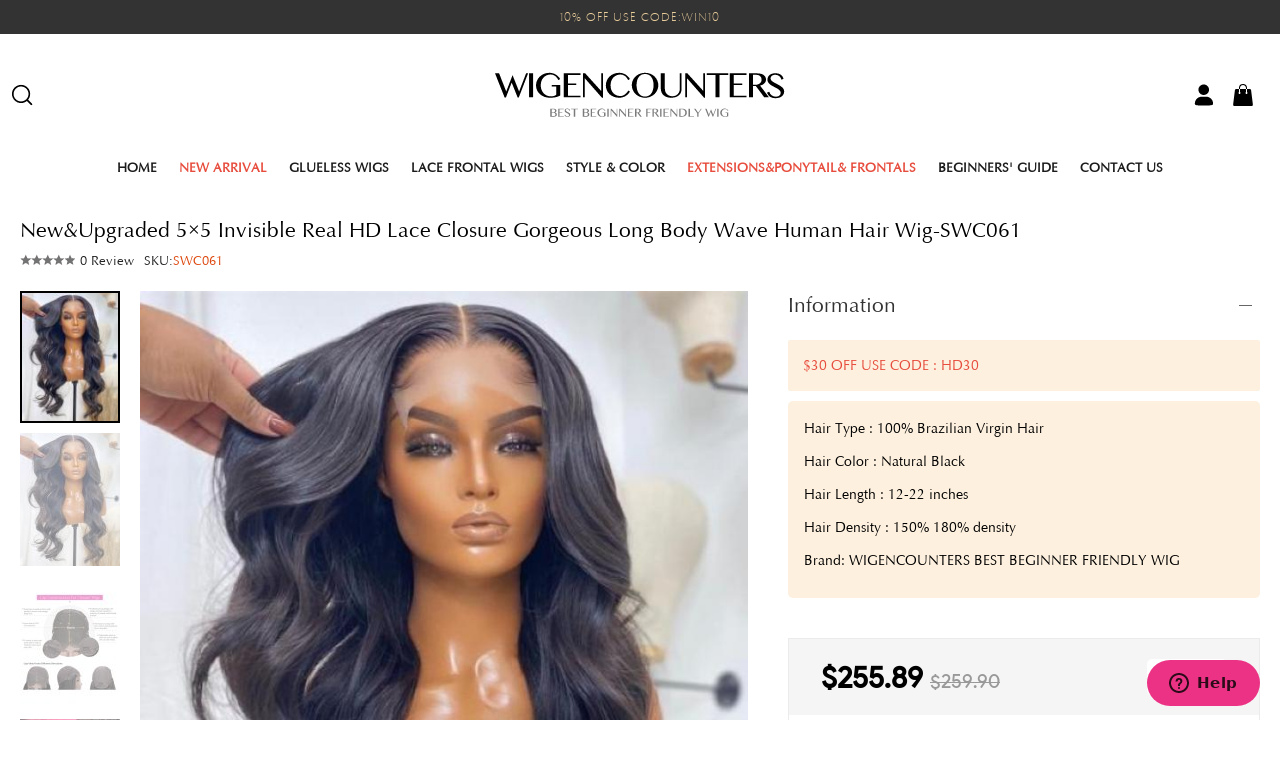

--- FILE ---
content_type: text/html; charset=utf-8
request_url: https://www.wigencounters.com/1172-newupgraded-55-invisible-real-hd-lace-closure-gorgeous-long-body-wave-human-hair-wig-swc061.html?ref=socials
body_size: 47334
content:
<!DOCTYPE html>
<html class="no-js" lang="en" prefix="og: http://ogp.me/ns#">
<head>
<title>New&amp;Upgraded 5&times;5 Invisible Real HD Lace Closure Gorgeous Long Body Wave Human Hair Wig-SWC061 - Home - Wig Encounters</title>
<meta name="description" content="Hair Type : 100% Brazilian Virgin Hair

Hair Color : Natural Black

Hair Length : 12-22 inches

Hair Density : 150% 180% density
" />
<meta charset=UTF-8 />
<meta http-equiv="X-UA-Compatible" content="IE=edge" />
<meta name="renderer" content="webkit">
<meta content="width=device-width, initial-scale=1" name="viewport"/>
<link rel="icon" type="image/vnd.microsoft.icon" href="/favicon.ico" />
<link rel="shortcut icon" type="image/x-icon" href="/favicon.ico" />
<!--[if lte IE 9]>
<script src="https://www.wigencounters.com/t/storefront/assets/js/ie8/respond.min.js"></script>
<script src="https://www.wigencounters.com/t/storefront/assets/js/ie8/html5shiv.min.js"></script>
<![endif]-->
<meta property="og:title" content="New&Upgraded 5×5 Invisible Real HD Lace Closure Gorgeous Long Body Wave Human Hair Wig-SWC061 - Wig Encounters"/>
<meta property="og:image" content="https://www.wigencounters.com/webapp/assets/cache/2/1/4/a114c00875ba7ab1be8db46b33615fba.jpg"/>
<meta property="og:site_name" content="Wig Encounters"/>
<meta property="og:description" content=""/>
<meta property="og:url" content="https://www.wigencounters.com/1172-newupgraded-55-invisible-real-hd-lace-closure-gorgeous-long-body-wave-human-hair-wig-swc061.html?ref=socials"/>
<meta property="product:brand" content="Wig Encounters">
<meta property="product:availability" content="in stock">
<meta property="product:condition" content="new">
<meta property="product:price:amount" content="209.900000">
<meta property="product:price:currency" content="USD">
<meta property="product:retailer_item_id" content="1172">
<link rel="dns-prefetch" href="//ajax.googleapis.com">
<link rel="dns-prefetch" href="//www.google-analytics.com">
<link rel="dns-prefetch" href="//analytics.ishopify.store">
<link href="https://www.wigencounters.com/t/storefront/assets/css/base.css" rel="stylesheet" type="text/css" media="all" /><link href="https://www.wigencounters.com/t/storefront/assets/css/fonts.css?version=20230326" rel="stylesheet" type="text/css" media="all" /><link href="https://www.wigencounters.com/t/storefront/assets/css/style.css?version=20230326" rel="stylesheet" type="text/css" media="all" /><script type="text/javascript">
// <![CDATA[
	document.documentElement.className = document.documentElement.className.replace('no-js', 'js');
	
    window.theme = {
      enabledModules: {
        backInStock: true,
        wishlist: true
      },
      cartJSON: {"token":"e290618b7f3124ec809a127496aa7fcb","note":null,"attributes":{},"original_total_price":0,"total_price":0,"total_discount":0,"total_weight":0,"item_count":0,"items":[],"requires_shipping":false}
    };
    var currencyData = {
      format: "money_format",
      shopCurrency: 'USD',
      moneyWithCurrencyFormat: "${{amount}} USD",
      moneyFormat: "${{amount}}",
      defaultCurrency: 'USD'
    }
    
  	var baseDir = '/';
  	var logged = 0;
    var jsDir = 'https://www.wigencounters.com/t/storefront/assets/js/';
    var imgDir = 'https://www.wigencounters.com/t/storefront/assets/img/';
  	var static_token = 'a66afedf07e18c1b4dbf8b433a56546d';
  	var token = 'e290618b7f3124ec809a127496aa7fcb';
  	var priceDisplayPrecision = 2;
  	var roundMode = 2;
    var countries = [];
    var countriesNeedIDNumber = 1;
//]]>
</script>
<script type="text/javascript" src="https://www.wigencounters.com/t/storefront/assets/js/base.min.js"></script>
<script type="text/javascript" src="https://www.wigencounters.com/t/storefront/assets/js/vue.min.js"></script>
<script type="text/javascript" src="https://www.wigencounters.com/t/storefront/assets/js/icons.min.js"></script>
<script type="text/javascript" src="https://www.wigencounters.com/t/storefront/assets/js/choices.min.js"></script>
<script type="text/javascript" src="https://www.wigencounters.com/t/storefront/assets/js/global.js?version=20230326"></script>
<script type="text/javascript" src="https://www.wigencounters.com/t/storefront/assets/js/product.js?ver=20200812019"></script>

<!-- Facebook Pixel Code -->
<script>
    !function(f,b,e,v,n,t,s)
            {if(f.fbq)return;n=f.fbq=function(){n.callMethod?
            n.callMethod.apply(n,arguments):n.queue.push(arguments)};
            if(!f._fbq)f._fbq=n;n.push=n;n.loaded=!0;n.version='2.0';
            n.queue=[];t=b.createElement(e);t.async=!0;
            t.src=v;s=b.getElementsByTagName(e)[0];
            s.parentNode.insertBefore(t,s)}(window, document,'script',
        'https://connect.facebook.net/en_US/fbevents.js');
    fbq('init', '2138908759747224');
    fbq('track', 'PageView');
</script>
<noscript><img height="1" width="1" style="display:none" src="https://www.facebook.com/tr?id=2138908759747224&ev=PageView&noscript=1"/></noscript>
<!-- Google Pixel Code -->
<script>
  (function(i,s,o,g,r,a,m){i['GoogleAnalyticsObject']=r;i[r]=i[r]||function(){
  (i[r].q=i[r].q||[]).push(arguments)},i[r].l=1*new Date();a=s.createElement(o),
  m=s.getElementsByTagName(o)[0];a.async=1;a.src=g;m.parentNode.insertBefore(a,m)
  })(window,document,'script','https://www.google-analytics.com/analytics.js','ga');
  ga('create', 'UA-97942997-1', 'auto');
  ga('send', 'pageview');
</script> 
<script async src="https://www.googletagmanager.com/gtag/js?id=AW-721717528"></script>
<script>
  window.dataLayer = window.dataLayer || [];
  function gtag(){dataLayer.push(arguments);}
  gtag('js', new Date());
  gtag('config', 'AW-721717528');
</script>
<style>
#header .uk-navbar-nav>li>a.topmenu_105, .mp-menu ul li > a.topmenu_105, #header .uk-navbar-nav>li>a.topmenu_45, .mp-menu ul li > a.topmenu_45{
    color: #e74c3c;
}
@media (min-width: 1600px){
    #header .uk-navbar-nav>li>a {
        padding: 0 18px;
    }
}
.top-sit p{
    margin:0 !important;
}
</style>

<script async defer data-website-id="f5224be9-b6a0-401f-81ac-b392d378ad02" src="https://analytics.ishopify.store/umami.js"></script>
</head>
<body id="product" class="product" lang="en">


    <noscript>
        <div id="noscript" class="wrapper uk-alert-danger uk-alert">
            <p>This shop requires JavaScript to run correctly. Please activate JavaScript in your browser.</p>
        </div>
    </noscript>


   <div class="top-sit">
       <div class="top-center">
           <div class="uk-text-center">
                <p style="text-align:center">10% OFF USE CODE:WIN10</p>

<p style="text-align:center"> </p>

           </div>
       </div>
   </div>


  
  <script type="text/x-template" id="star-grade">
	<div class="star-grade">
		<span v-for="n in max">&star;</span>
		<div class="star-grade__current" :style="{width: getGrade + '%'}">
			<span v-for="n in max">&starf;</span>
		</div>
	</div>
  </script>
  <script id="siderCartTemplate-template" type="text/html">
    <h3>My Cart</h3>
    <%if(nbTotalProducts > 0){%>
    <ul id="mcart-mz" class="uk-list" data-scrollable>
        <%for(i = 0; i < products.length; i ++) {%>
        <li class="uk-clearfix">
            <div class="p-img">
                <a href="<%=products[i]['link']%>">
                    <img width="50" height="66" alt="<%=products[i]['name']%>" src="<%=products[i]['cover']%>">
                </a>
            </div>
            <div class="p-name">
                <a class="p-name-link" title="<%=products[i]['name']%>" href="<%=products[i]['link']%>">
                <%=products[i]['name']%>
                </a>
                <%if(products[i]['reference']){%>
                <div class="text-reference">
                SKU:<%=products[i]['reference']%>
                </div>
                <%}%>

                <%if(products[i]['attributes'] || products[i]['customs']){%>
                    <%if(products[i]['attributes']){%>
                    <ul class="text-customs">
                        <li>
                            <%=#products[i]['attributes']%>
                        </li>
                    </ul>
                    <%}%>
                    <%if(products[i]['customs']){%>
                    <ul class="text-customs">
                        <li>
                            <%=#products[i]['customs']%>
                        </li>
                    </ul>
                    <%}%>
                <%}%>
                <div class="quantity-and-price"><span class="quantity">Qty:</span> <%=products[i]['quantity']%> / <span class="price"><%=products[i]['price']%></span></div>

            </div>
            <div class="p-trash">
                <a class="cart-product-delete" href="<%=products[i]['delete_link']%>&ajax=true">
                    <svg t="1565775423234" class="icon" viewBox="0 0 1024 1024" version="1.1" xmlns="http://www.w3.org/2000/svg" p-id="2419" width="20" height="20"><path d="M853.333333 998.4H170.666667v-682.666667h68.266666v614.4h546.133334v-614.4h68.266666zM691.2 238.933333h-358.4l49.493333-221.866666h259.413334l49.493333 221.866666z m-273.066667-68.266666h187.733334l-18.773334-85.333334h-150.186666l-18.773334 85.333334z" fill="#191919" p-id="2420"></path><path d="M375.466667 409.6h68.266666v409.6h-68.266666zM580.266667 409.6h68.266666v409.6h-68.266666z" fill="#000000" p-id="2421"></path><path d="M110.933333 170.666667h802.133334v68.266666h-802.133334z" fill="#191919" p-id="2422"></path></svg>
                </a>
            </div>
        </li>
        <%}%>
    </ul>
    <%}else{%>
    <div class="prompt">
        <div class="nogoods empty uk-text-center">
        <div class="empty empty_cart uk-text-center">
            <img src="https://www.wigencounters.com/t/storefront/assets/img/608c329936e9ad5b6935bff1_empty_cart_illustration.jpg" />
            <p class="empty-title h5">Your cart is currently empty.</p>
            <% if (logged == 1){%>
            <p class="empty-subtitle">There are no items in your shopping cart.</p>
            <%}else{%>
            <p class="empty-subtitle"><a href="/auth?back=checkout">Sign in</a> to see the items you added previously.</p>
            <%}%>
            <a href="/" class="uk-button uk-button-gocart uk-button-large uk-button-primary"><i class="uk-icon-shopping-basket"></i> GO SHOPPING</a>
        </div>
        </div>
    </div>
    <%}%>

    <%if(nbTotalProducts > 0){%>
    <div class="smb uk-text-center" id="mod-checkout-sider-cart">
        <p class="price-total">
            Sub Total: <strong class="price"><%=productTotal%></strong>
            <%for(di = 0; di < discounts.length; di ++) {%>
            (<%=discounts[di]['price']%>)
            <%}%>
        </p>
        <a href="/cart" class="uk-button uk-button-gocart uk-button-large uk-button-primary">View Shopping Cart</a>
    </div>
    <%}%>
  </script>
  



  <div id="side-menu" uk-offcanvas="overlay: true">
      <div class="uk-offcanvas-bar">
          <button class="uk-offcanvas-close" type="button" uk-close></button>
          <div id="mod-mobile-menu-wrapper">
              <div class="uk-position-absolute" id="side-change-currency">
					<label class="uk-text-small uk-margin-small-bottom uk-display-block"><strong style="font-size: 12px;">CHANGE CURRENCY</strong></label>
					<select class="uk-select" style="border:1px solid #eee;" id="choice-currencies" onchange="shop.setCurrency(this.value)">
					  					    <option value="1" code="EUR" >EUR</option>
					  					    <option value="2" code="USD" selected="selected">USD</option>
					  					    <option value="3" code="GBP" >GBP</option>
					  					    <option value="4" code="CNY" >CNY</option>
					  					    <option value="5" code="CAD" >CAD</option>
					  					    <option value="6" code="AUD" >AUD</option>
					  					</select>
              </div>
          </div>
      </div>
  </div> 

  <div id="app" class="mp-pusher">
 
      <!-- mp-menu -->
      <nav id="mp-menu" class="uk-visble@m mp-menu">
          <div class="mp-level">

                <div class="nav-menu-buttons" uk-switcher="animation: uk-animation-fade; toggle: > *">
                    <button class="nav-menu-button uk-active uk-open" type="button">Menu</button>
                    <button class="nav-menu-button" type="button">Account</button>
                    <button class="nav-menu-button" type="button">Settings</button>
                </div>
                
                <ul class="uk-switcher">
                    <li class="uk-open">
                        <ul>
                            <li>
                                <a href="https://www.wigencounters.com/"><svg t="1634539688154" class="icon" viewBox="0 0 1024 1024" version="1.1" xmlns="http://www.w3.org/2000/svg" p-id="28626" width="22" height="22"><path d="M947.712 508.48 555.008 140.224C547.968 132.672 538.176 128.384 527.872 128.384S507.776 132.672 500.672 140.224L73.92 510.912C63.872 521.728 61.184 537.472 67.072 550.976s19.264 22.336 33.984 22.336l92.288 0 0 280.32C193.344 888.768 220.864 896 256 896l63.36 0 21.184 0 7.04 0L339.456 896c23.424 0 42.368-19.008 42.368-42.368l0-171.264C381.824 659.008 400.832 640 424.32 640l173.888 0c23.488 0 42.432 19.008 42.432 42.368l0 171.264c0 23.36 19.008 42.368 42.432 42.368l84.224 0C802.496 896 832 888.768 832 853.632l0-280.32 90.688 0c0.128 0 0.128 0 0.256 0 20.48 0 37.056-16.64 37.056-37.12C960 525.248 955.2 515.392 947.712 508.48z" p-id="28627"></path></svg> Home</a>
                            </li>
                            <li class="menu-6c8349cc7260ae62e3b1396831a8398f menu-arrow-left" ><a class="menu-display topmenu_45" href="javascript:;">NEW ARRIVAL</a><div class="mp-level"><h2 class="menu-display">NEW ARRIVAL</h2><ul><li class="menu-f0935e4cd5920aa6c7c996a5ee53a70f " ><a class="menu-display topmenu_106" href="https://www.wigencounters.com/106-get-up-to-go-wig">Get Up To Go Wig</a></li></ul></div></li><li class="menu-54229abfcfa5649e7003b83dd4755294 menu-arrow-left" ><a class="menu-display topmenu_91" href="javascript:;">Glueless Wigs</a><div class="mp-level"><h2 class="menu-display">Glueless Wigs</h2><ul><li class="menu-98dce83da57b0395e163467c9dae521b " ><a class="menu-display topmenu_93" href="https://www.wigencounters.com/93-55-invisible-lace-wig">5*5 invisible Lace wig </a></li><li class="menu-67c6a1e7ce56d3d6fa748ab6d9af3fd7 " ><a class="menu-display topmenu_47" href="https://www.wigencounters.com/47-u-part-wig">u part wig</a></li><li class="menu-03afdbd66e7929b125f8597834fa83a4 " ><a class="menu-display topmenu_63" href="https://www.wigencounters.com/63-headbaand-wig">Headband Wig</a></li><li class="menu-d09bf41544a3365a46c9077ebb5e35c3 " ><a class="menu-display topmenu_75" href="https://www.wigencounters.com/75-versatile-cap-wig">VERSATILE-CAP WIG</a></li><li class="menu-26657d5ff9020d2abefe558796b99584 " ><a class="menu-display topmenu_96" href="https://www.wigencounters.com/96-44-lace-closure-wig">4*4 lace closure wig</a></li></ul></div></li><li class="menu-92cc227532d17e56e07902b254dfad10 menu-arrow-left" ><a class="menu-display topmenu_92" href="javascript:;">Lace Frontal Wigs</a><div class="mp-level"><h2 class="menu-display">Lace Frontal Wigs</h2><ul><li class="menu-14bfa6bb14875e45bba028a21ed38046 " ><a class="menu-display topmenu_69" href="https://www.wigencounters.com/69-6inches-parting-space-real-invisible-hd-lace-human-hair-wig">13*6 INVISIBLE HD LACE</a></li><li class="menu-35f4a8d465e6e1edc05f3d8ab658c551 " ><a class="menu-display topmenu_78" href="https://www.wigencounters.com/78-136-lace-front-wig">13*6 Lace Front Wig </a></li><li class="menu-f4b9ec30ad9f68f89b29639786cb62ef " ><a class="menu-display topmenu_94" href="https://www.wigencounters.com/94-134-lace-frontal-wig">13*4 Lace Frontal Wig </a></li></ul></div></li><li class="menu-e2ef524fbf3d9fe611d5a8e90fefdc9c menu-arrow-left" ><a class="menu-display topmenu_97" href="javascript:;">Style & Color</a><div class="mp-level"><h2 class="menu-display">Style & Color</h2><ul><li class="menu-c20ad4d76fe97759aa27a0c99bff6710 " ><a class="menu-display topmenu_12" href="https://www.wigencounters.com/12-kinky-straight">Kinky Straight</a></li><li class="menu-6ea9ab1baa0efb9e19094440c317e21b " ><a class="menu-display topmenu_29" href="https://www.wigencounters.com/29-bob">Bob</a></li><li class="menu-34173cb38f07f89ddbebc2ac9128303f " ><a class="menu-display topmenu_30" href="https://www.wigencounters.com/30-straight">Straight</a></li><li class="menu-c16a5320fa475530d9583c34fd356ef5 " ><a class="menu-display topmenu_31" href="https://www.wigencounters.com/31-wavy">Wavy</a></li><li class="menu-6364d3f0f495b6ab9dcf8d3b5c6e0b01 " ><a class="menu-display topmenu_32" href="https://www.wigencounters.com/32-curly">Curly</a></li><li class="menu-182be0c5cdcd5072bb1864cdee4d3d6e " ><a class="menu-display topmenu_33" href="https://www.wigencounters.com/33-bang">Bang</a></li><li class="menu-ed3d2c21991e3bef5e069713af9fa6ca " ><a class="menu-display topmenu_98" href="https://www.wigencounters.com/98-yaki">Yaki</a></li><li class="menu-ac627ab1ccbdb62ec96e702f07f6425b " ><a class="menu-display topmenu_99" href="https://www.wigencounters.com/99-color">Color</a></li></ul></div></li><li class="menu-65b9eea6e1cc6bb9f0cd2a47751a186f " ><a class="menu-display topmenu_105" href="https://www.wigencounters.com/105-extensions-lace-frontals">EXTENSIONS&PONYTAIL& FRONTALS</a></li><li class="menu-caa8d5788f29be366982243eee9f2a2f menu-arrow-left"><a class="menu-display topmenu_caa8d5788f29be366982243eee9f2a2f" href="/blog">Beginners' Guide</a><div class="mp-level"><h2 class="menu-display">Beginners' Guide</h2><ul><li><a href="/blog/why-lace-closure-wig-is-more-beginner-friendly-.html">Why lace closure wig for beginner</a></li><li><a href="/blog/how-to-bleach-knots.html">How to bleach knots</a></li><li><a href="/blog/how-to-pluck-hairline-.html">How to pluck hairline</a></li></ul></div></li><li class="menu-3e9f726a35b10c0bf4da43873ebe95b2 "><a class="menu-display topmenu_3e9f726a35b10c0bf4da43873ebe95b2" href="/contact">Contact Us</a></li>
                        </ul>
                    </li>
                    <li class="extra-menus">
                        <ul>
                                                            <li>
                                    <a class="menu-display" href="/authentication.php?mod=signin&back=history.php"><svg t="1634613319930" class="icon" viewBox="0 0 1024 1024" version="1.1" xmlns="http://www.w3.org/2000/svg" p-id="4395" width="24" height="24"><path d="M814.933333 179.2L529.066667 78.933333c-10.666667-4.266667-23.466667-4.266667-34.133334 0L209.066667 179.2c-29.866667 10.666667-49.066667 38.4-49.066667 70.4V597.333333c0 194.133333 157.866667 352 352 352S864 791.466667 864 597.333333V249.6c0-32-19.2-61.866667-49.066667-70.4zM800 597.333333c0 157.866667-130.133333 288-288 288S224 755.2 224 597.333333V249.6c0-4.266667 2.133333-8.533333 6.4-10.666667L512 140.8l281.6 98.133333c4.266667 2.133333 6.4 6.4 6.4 10.666667V597.333333z" p-id="4396"></path><path d="M659.2 403.2l-192 194.133333-85.333333-68.266666c-12.8-10.666667-34.133333-8.533333-44.8 4.266666-10.666667 12.8-8.533333 34.133333 4.266666 44.8l106.666667 85.333334c6.4 4.266667 12.8 6.4 19.2 6.4 8.533333 0 17.066667-2.133333 23.466667-8.533334l213.333333-213.333333c12.8-12.8 12.8-32 0-44.8-10.666667-10.666667-32-10.666667-44.8 0z" p-id="4397"></path></svg> SIGN IN</a>
                                </li>
                                <li>
                                    <a class="menu-display" href="/authentication.php?mod=register&back=history.php"><svg t="1634613309223" class="icon" viewBox="0 0 1024 1024" version="1.1" xmlns="http://www.w3.org/2000/svg" p-id="4200" width="24" height="24"><path d="M512 74.666667C270.933333 74.666667 74.666667 270.933333 74.666667 512S270.933333 949.333333 512 949.333333 949.333333 753.066667 949.333333 512 753.066667 74.666667 512 74.666667zM288 810.666667c0-123.733333 100.266667-224 224-224S736 686.933333 736 810.666667c-61.866667 46.933333-140.8 74.666667-224 74.666666s-162.133333-27.733333-224-74.666666z m128-384c0-53.333333 42.666667-96 96-96s96 42.666667 96 96-42.666667 96-96 96-96-42.666667-96-96z m377.6 328.533333c-19.2-96-85.333333-174.933333-174.933333-211.2 32-29.866667 51.2-70.4 51.2-117.333333 0-87.466667-72.533333-160-160-160s-160 72.533333-160 160c0 46.933333 19.2 87.466667 51.2 117.333333-89.6 36.266667-155.733333 115.2-174.933334 211.2-55.466667-66.133333-91.733333-149.333333-91.733333-243.2 0-204.8 168.533333-373.333333 373.333333-373.333333S885.333333 307.2 885.333333 512c0 93.866667-34.133333 177.066667-91.733333 243.2z" p-id="4201"></path></svg> CREATE ACCOUNT</a>
                                </li>
                             
                        </ul>
                    
                    </li>
                    <li class="extra-menus">
                        <ul>
                            <li>
                                <div id="side-change-currency">
                                    <label class="uk-text-small uk-margin-small-bottom uk-display-block"><strong style="font-size: 12px;">CHANGE CURRENCY</strong></label>
                                    <select class="uk-select" style="border:1px solid #eee;" id="choice-currencies" onchange="shop.setCurrency(this.value)">
                                                                            <option value="1" code="EUR" >EUR</option>
                                                                            <option value="2" code="USD" selected="selected">USD</option>
                                                                            <option value="3" code="GBP" >GBP</option>
                                                                            <option value="4" code="CNY" >CNY</option>
                                                                            <option value="5" code="CAD" >CAD</option>
                                                                            <option value="6" code="AUD" >AUD</option>
                                                                        </select>
                                </div>
                            </li>
                            <li>
                                <a class="menu-display" href="/cdn-cgi/l/email-protection#bccbd5dbdfcfcefccbd5dbd9d2dfd3c9d2c8d9cecf92dfd3d1"><svg t="1634613112132" class="icon" viewBox="0 0 1024 1024" version="1.1" xmlns="http://www.w3.org/2000/svg" p-id="3004" width="24" height="24"><path d="M853.333333 138.666667H170.666667c-40.533333 0-74.666667 34.133333-74.666667 74.666666v512c0 40.533333 34.133333 74.666667 74.666667 74.666667h151.466666V917.333333c0 12.8 8.533333 25.6 19.2 29.866667 4.266667 2.133333 8.533333 2.133333 12.8 2.133333 8.533333 0 17.066667-4.266667 23.466667-10.666666l136.533333-138.666667H853.333333c40.533333 0 74.666667-34.133333 74.666667-74.666667V213.333333c0-40.533333-34.133333-74.666667-74.666667-74.666666z m10.666667 586.666666c0 6.4-4.266667 10.666667-10.666667 10.666667H501.333333c-8.533333 0-17.066667 4.266667-23.466666 10.666667l-89.6 93.866666V768c0-17.066667-14.933333-32-32-32H170.666667c-6.4 0-10.666667-4.266667-10.666667-10.666667V213.333333c0-6.4 4.266667-10.666667 10.666667-10.666666h682.666666c6.4 0 10.666667 4.266667 10.666667 10.666666v512z" p-id="3005"></path><path d="M512 490.666667H298.666667c-17.066667 0-32 14.933333-32 32S281.6 554.666667 298.666667 554.666667h213.333333c17.066667 0 32-14.933333 32-32S529.066667 490.666667 512 490.666667zM672 341.333333H298.666667c-17.066667 0-32 14.933333-32 32S281.6 405.333333 298.666667 405.333333h373.333333c17.066667 0 32-14.933333 32-32s-14.933333-32-32-32z" p-id="3006"></path></svg>  <span class="__cf_email__" data-cfemail="86f1efe1e5f5f4c6f1efe1e3e8e5e9f3e8f2e3f4f5a8e5e9eb">[email&#160;protected]</span></a>
                            </li>
                            <li>
                                <a class="menu-display" href="/contact"><svg t="1634613148819" class="icon" viewBox="0 0 1024 1024" version="1.1" xmlns="http://www.w3.org/2000/svg" p-id="3208" width="24" height="24"><path d="M834.133333 213.333333c-6.4-12.8-17.066667-23.466667-29.866666-27.733333-12.8-4.266667-27.733333-4.266667-40.533334 2.133333L106.666667 501.333333c-14.933333 6.4-25.6 21.333333-29.866667 36.266667-6.4 27.733333 12.8 57.6 40.533333 64l249.6 53.333333 53.333334 249.6c4.266667 17.066667 14.933333 29.866667 29.866666 36.266667 6.4 4.266667 14.933333 4.266667 23.466667 4.266667 19.2 0 38.4-10.666667 49.066667-29.866667l313.6-657.066667c6.4-12.8 6.4-29.866667-2.133334-44.8zM477.866667 861.866667L426.666667 622.933333c-2.133333-12.8-12.8-21.333333-23.466667-23.466666L162.133333 546.133333l601.6-288-285.866666 603.733334z" p-id="3209"></path></svg> Contact Us</a>
                            </li>
                        </ul>
                    </li>
                </ul>
                 
          </div>
      </nav>
      <!-- /mp-menu -->

                
      <header id="header" class="uk-sticky" uk-sticky="animation:true;">
        
        <section class="header-bottom">
            <div class="wrapper" id="main-nav">
                <nav class="uk-navbar-container uk-navbar-transparent uk-navbar">

                    <div class="uk-navbar-left uk-visible@m">
                        <span class="search">
                            <a href="#modal-search" class="uk-navbar-item-child" uk-toggle>
                                <svg t="1631451484170" class="icon" viewBox="0 0 1024 1024" version="1.1" xmlns="http://www.w3.org/2000/svg" p-id="2344" xmlns:xlink="http://www.w3.org/1999/xlink" width="24" height="24"><defs><style type="text/css"></style></defs><path d="M939.27 885.5L770.21 716.44c24.59-29.41 44.58-62.1 59.59-97.58 20.26-47.91 30.54-98.78 30.54-151.2 0-52.42-10.27-103.29-30.54-151.2-19.56-46.26-47.57-87.79-83.22-123.45-35.66-35.66-77.19-63.66-123.45-83.23-47.91-20.26-98.78-30.54-151.2-30.54-52.42 0-103.29 10.27-151.2 30.54-46.26 19.56-87.79 47.57-123.45 83.23s-63.66 77.19-83.23 123.45c-20.26 47.91-30.54 98.78-30.54 151.2 0 52.42 10.27 103.29 30.54 151.2 19.56 46.26 47.57 87.79 83.23 123.45 35.66 35.66 77.19 63.66 123.45 83.22 47.91 20.26 98.78 30.54 151.2 30.54 52.42 0 103.29-10.27 151.2-30.54 35.49-15.01 68.18-35 97.59-59.59L889.77 935c6.83 6.83 15.79 10.25 24.75 10.25s17.92-3.42 24.75-10.25c13.67-13.67 13.67-35.83 0-49.5z m-467.35-99.43c-175.57 0-318.41-142.84-318.41-318.41 0-175.57 142.84-318.41 318.41-318.41 175.57 0 318.41 142.84 318.41 318.41 0 175.57-142.84 318.41-318.41 318.41z" p-id="2345"></path></svg>
                            </a>
                        </span>
                    </div>

                     
                    <div class="uk-navbar-left uk-hidden@m">
                        <div class="offcanvas-menu uk-hidden@m" __uk-toggle="target: #side-menu" id="trigger">
                            <span class="uk-icon">
                                <svg t="1634535429828" class="icon" viewBox="0 0 1024 1024" version="1.1" xmlns="http://www.w3.org/2000/svg" p-id="16375" width="34" height="34"><path d="M60.15 308.92h903.7c32.318 0 58.604-29.02 58.604-64.696s-26.286-64.696-58.604-64.696H60.15c-32.307 0-58.594 29.02-58.594 64.696S27.843 308.92 60.15 308.92zM963.85 447.304H60.15c-32.307 0-58.594 29.02-58.594 64.696s26.287 64.696 58.594 64.696h903.7c32.318 0 58.604-29.03 58.604-64.696s-26.297-64.696-58.604-64.696zM963.85 715.07H60.15c-32.307 0-58.594 29.03-58.594 64.696s26.287 64.696 58.594 64.696h903.7c32.318 0 58.604-29.02 58.604-64.696s-26.297-64.697-58.604-64.697z" fill="#2c2c2c" p-id="16376"></path></svg>
                            </span>
                            <span class="uk-visible@m">SHOP</span>
                        </div>
                    </div>

                    

                    <div class="uk-navbar-middle mod-logo">
                        <a class="uk-navbar-item uk-logo" title="Wig Encounters" href="https://www.wigencounters.com/">
                            <img src="https://www.wigencounters.com/t/storefront/assets/images/logo.svg?202303" alt="Wig Encounters" />
                        </a>
                    </div>


                    <div class="uk-navbar-right uk-visible@m">
                        <div class="navbar-search uk-navbar-item">
                        <span class="user">
                                <a href="/me" class="uk-navbar-item-child" uk-toggle>
                                <svg t="1633871190601" class="icon" viewBox="0 0 1024 1024" version="1.1" xmlns="http://www.w3.org/2000/svg" p-id="9891" width="24" height="24"><path d="M501.041414 62.931285c125.654838 0 227.51269 100.19498 227.51269 223.775576 0 123.605156-101.856829 223.805252-227.51269 223.805252-125.650745 0-227.506551-100.199073-227.506551-223.805252C273.53384 163.097612 375.424438 62.931285 501.041414 62.931285L501.041414 62.931285 501.041414 62.931285zM501.041414 62.931285c125.654838 0 227.51269 100.19498 227.51269 223.775576 0 123.605156-101.856829 223.805252-227.51269 223.805252-125.650745 0-227.506551-100.199073-227.506551-223.805252C273.53384 163.097612 375.424438 62.931285 501.041414 62.931285L501.041414 62.931285 501.041414 62.931285zM415.730423 585.125461l189.629895 0c162.314783 0 293.880237 129.387859 293.880237 289.057395l0 18.622126c0 62.922075-131.593084 65.313541-293.880237 65.313541L415.730423 958.118524c-162.319899 0-293.880237-0.092098-293.880237-65.313541l0-18.622126C121.852232 714.51332 253.411547 585.125461 415.730423 585.125461L415.730423 585.125461 415.730423 585.125461z" p-id="9892"></path></svg>
                                </a>
                            </span>

                            <span class="cart">
                                <a href="javascript:;" id="mod-header-cart" class="uk-navbar-item-child uk-position-relative">
                                    <svg t="1633779257008" class="icon" viewBox="0 0 1024 1024" version="1.1" xmlns="http://www.w3.org/2000/svg" p-id="7415" width="24" height="24"><path d="M384 256h-42.666667v-42.666667a170.666667 170.666667 0 1 1 341.333334 0v42.666667h-42.666667v-42.666667c0-70.58-57.42-128-128-128s-128 57.42-128 128z m550 665.386667l-77.333333-618.666667a53.42 53.42 0 0 0-52.913334-46.72H682.666667v133.74a42.666667 42.666667 0 1 1-42.666667 0V256H384v133.74a42.666667 42.666667 0 1 1-42.666667 0V256H220.246667A53.42 53.42 0 0 0 167.333333 302.72l-77.333333 618.666667a53.333333 53.333333 0 0 0 52.913333 59.946666h738.173334a53.333333 53.333333 0 0 0 52.92-59.946666z" fill="#000000" p-id="7416"></path></svg><span class="cartQuantity uk-badge"></span>
                                </a>
                                <div uk-dropdown="mode: click;offset:30;animation: uk-animation-slide-top-small; duration: 100;" class="cart-overview" id="pc-cart-overview"></div>
                            </span>
                        </div>
                    </div>
                     
                    <div class="mod-mobile-links uk-hidden@m">

                        <span class="search">
                            <a href="#modal-search" class="uk-navbar-item-child" uk-toggle>
                                <svg t="1634535538071" class="icon" viewBox="0 0 1025 1024" version="1.1" xmlns="http://www.w3.org/2000/svg" p-id="22223" width="24" height="24"><path d="M1012.573991 1011.664672c-18.074982 18.192982-62.081938 10.884989-62.081938 10.884989l-197.249803-197.405803a463.455538 463.455538 0 1 1 71.905928-71.905928l197.248804 197.248803s8.054992 43.359957-9.822991 61.177939zM829.667174 464.301218A365.007636 365.007636 0 1 0 464.639537 829.347854a365.066636 365.066636 0 0 0 365.027637-365.046636z" p-id="22224" fill="#000000"></path></svg>
                            </a>
                        </span>

                        <span class="cart">
                            <a href="#side-cart" class="uk-navbar-item-child" id="mod-header-cart-mobile" uk-toggle>
                                <svg t="1634535506650" class="icon" viewBox="0 0 1025 1024" version="1.1" xmlns="http://www.w3.org/2000/svg" p-id="21205" width="24" height="24"><path d="M1004 804.576l20 178.848q1.728 16-9.152 28.576-10.848 12-27.424 12l-950.848 0q-16.576 0-27.424-12-10.848-12.576-9.152-28.576l20-178.848 984 0zM950.848 325.152l49.152 442.848-976 0 49.152-442.848q1.728-13.728 12-23.136t24.576-9.44l146.272 0 0 73.152q0 30.272 21.44 51.712t51.712 21.44 51.712-21.44 21.44-51.712l0-73.152 219.424 0 0 73.152q0 30.272 21.44 51.712t51.712 21.44 51.712-21.44 21.44-51.712l0-73.152 146.272 0q14.272 0 24.576 9.44t12 23.136zM731.424 219.424l0 146.272q0 14.848-10.848 25.728t-25.728 10.848-25.728-10.848-10.848-25.728l0-146.272q0-60.576-42.848-103.424t-103.424-42.848-103.424 42.848-42.848 103.424l0 146.272q0 14.848-10.848 25.728t-25.728 10.848-25.728-10.848-10.848-25.728l0-146.272q0-90.848 64.288-155.136t155.136-64.288 155.136 64.288 64.288 155.136z" p-id="21206" fill="#000000"></path></svg>
                                <span class="cartQuantity uk-badge"></span>
                            </a>
                            <div uk-dropdown="mode: click;offset:20;pos: bottom-center;boundary:#header; boundary-align: true;animation: uk-animation-slide-top-small; duration: 200;" class="cart-overview" id="mobile-cart-overview"></div>
                        </span>
                    </div>
                </nav>
            </div>

            <div class="uk-navbar-header">
                <nav class="navbar uk-visible@m display-flex">
                    <ul class="uk-navbar-nav uk-navbar" id="mainnav" uk-navbar="align:center;delay-show:0;delay-hide:300;">
                        <li>
                            <a href="https://www.wigencounters.com/">Home</a>
                        </li>
                        <li class="menu-6c8349cc7260ae62e3b1396831a8398f hassub " ><a class="topmenu_45" href="https://www.wigencounters.com/45-new-arrival-human-hair-wig">NEW ARRIVAL</a><div class="uk-navbar-dropdown uk-drop" uk-drop="boundary: !nav; boundary-align: true; pos: bottom-justify;offset:0;delay-show:0;delay-hide:0;duration:0;"><div class="wrapper uk-grid"><ul class="uk-nav uk-navbar-dropdown-nav uk-width-1-5@m"><li class="menu-f0935e4cd5920aa6c7c996a5ee53a70f nosub " ><a class="topmenu_106" href="https://www.wigencounters.com/106-get-up-to-go-wig">Get Up To Go Wig</a></li></ul><div class="nav-products uk-width-expand@m"><div class="uk-grid uk-grid-match uk-grid-medium uk-child-width-expand@s uk-text-center" uk-grid><div class="uk-width-1-2 uk-width-1-4@m"><a href="https://www.wigencounters.com/1241-anaya-natural-black-straight-lace-frontal-wig.html"><img src="https://www.wigencounters.com/webapp/assets/cache/f/9/c/bd4cb910241e7de605a59156a784105b.jpg" class="uk-img" /><h5 class="uk-margin-remove-bottom uk-margin-small-top">ANAYA</h5></a></div><div class="uk-width-1-2 uk-width-1-4@m"><a href="https://www.wigencounters.com/1246-johanna-ombre-straight-lace-frontal-wig.html"><img src="https://www.wigencounters.com/webapp/assets/cache/e/a/b/5d3532a7992ef220ecfcf90a81f00657.jpg" class="uk-img" /><h5 class="uk-margin-remove-bottom uk-margin-small-top">JOHANNA</h5></a></div><div class="uk-width-1-2 uk-width-1-4@m"><a href="https://www.wigencounters.com/1236-alsa-natural-black-straight-lace-frontal-wig.html"><img src="https://www.wigencounters.com/webapp/assets/cache/3/7/2/b625b227082e7531394c44622f3c50e4.jpg" class="uk-img" /><h5 class="uk-margin-remove-bottom uk-margin-small-top">ALSA</h5></a></div><div class="uk-width-1-2 uk-width-1-4@m"><a href="https://www.wigencounters.com/1237-paola-loose-wave-lace-frontal-wig.html"><img src="https://www.wigencounters.com/webapp/assets/cache/7/2/8/225041463ec1c4c93028b648596ae5c1.jpg" class="uk-img" /><h5 class="uk-margin-remove-bottom uk-margin-small-top">ZOYA</h5></a></div></div></div></div></div></li><li class="menu-54229abfcfa5649e7003b83dd4755294 hassub " ><a class="topmenu_91" href="https://www.wigencounters.com/91-for-beginners-glueless-wigs">Glueless Wigs</a><div class="uk-navbar-dropdown uk-drop" uk-drop="boundary: !nav; boundary-align: true; pos: bottom-justify;offset:0;delay-show:0;delay-hide:0;duration:0;"><div class="wrapper uk-grid"><ul class="uk-nav uk-navbar-dropdown-nav uk-width-1-5@m"><li class="menu-98dce83da57b0395e163467c9dae521b nosub " ><a class="topmenu_93" href="https://www.wigencounters.com/93-55-invisible-lace-wig">5*5 invisible Lace wig </a></li><li class="menu-67c6a1e7ce56d3d6fa748ab6d9af3fd7 nosub " ><a class="topmenu_47" href="https://www.wigencounters.com/47-u-part-wig">u part wig</a></li><li class="menu-03afdbd66e7929b125f8597834fa83a4 nosub " ><a class="topmenu_63" href="https://www.wigencounters.com/63-headbaand-wig">Headband Wig</a></li><li class="menu-d09bf41544a3365a46c9077ebb5e35c3 nosub " ><a class="topmenu_75" href="https://www.wigencounters.com/75-versatile-cap-wig">VERSATILE-CAP WIG</a></li><li class="menu-26657d5ff9020d2abefe558796b99584 nosub " ><a class="topmenu_96" href="https://www.wigencounters.com/96-44-lace-closure-wig">4*4 lace closure wig</a></li></ul><div class="nav-products uk-width-expand@m"><div class="uk-grid uk-grid-match uk-grid-medium uk-child-width-expand@s uk-text-center" uk-grid><div class="uk-width-1-2 uk-width-1-4@m"><a href="https://www.wigencounters.com/244-u-part-wig-best-beginner-friendly-glueless-human-hair-wig-with-wand-curls-upw001.html"><img src="https://www.wigencounters.com/webapp/assets/cache/2/e/5/a49d8067ee6fb6ec0a01af5ce4df4dae.jpg" class="uk-img" /><h5 class="uk-margin-remove-bottom uk-margin-small-top">UPW001</h5></a></div><div class="uk-width-1-2 uk-width-1-4@m"><a href="https://www.wigencounters.com/989-new-protective-style-for-black-natural-hair-150-density-quick-fix-elegant-light-yaki-headband-wig-with-wand-curls-hw009.html"><img src="https://www.wigencounters.com/webapp/assets/cache/5/d/5/acd737100a390a968c636307ca478aa0.jpg" class="uk-img" /><h5 class="uk-margin-remove-bottom uk-margin-small-top">HW009</h5></a></div><div class="uk-width-1-2 uk-width-1-4@m"><a href="https://www.wigencounters.com/926-new-protective-style-for-black-natural-hair-150-density-quick-fix-elegant-headband-wig-for-last-minute-problems-hw001.html"><img src="https://www.wigencounters.com/webapp/assets/cache/3/3/1/521779b40b80eb3573c786c7f19f1e2f.jpg" class="uk-img" /><h5 class="uk-margin-remove-bottom uk-margin-small-top">HW001</h5></a></div><div class="uk-width-1-2 uk-width-1-4@m"><a href="https://www.wigencounters.com/976-new-protective-style-for-black-natural-hair-150-density-quick-fix-elegant-coarse-kinky-headband-wig-with-wand-curls-hw007.html"><img src="https://www.wigencounters.com/webapp/assets/cache/b/3/9/1ba90769e612ef4127f581aa0d4ed363.jpg" class="uk-img" /><h5 class="uk-margin-remove-bottom uk-margin-small-top">HW007</h5></a></div></div></div></div></div></li><li class="menu-92cc227532d17e56e07902b254dfad10 hassub " ><a class="topmenu_92" href="https://www.wigencounters.com/92-for-advanced-lace-frontal-wigs">Lace Frontal Wigs</a><div class="uk-navbar-dropdown uk-drop" uk-drop="boundary: !nav; boundary-align: true; pos: bottom-justify;offset:0;delay-show:0;delay-hide:0;duration:0;"><div class="wrapper uk-grid"><ul class="uk-nav uk-navbar-dropdown-nav uk-width-1-5@m"><li class="menu-14bfa6bb14875e45bba028a21ed38046 nosub " ><a class="topmenu_69" href="https://www.wigencounters.com/69-6inches-parting-space-real-invisible-hd-lace-human-hair-wig">13*6 INVISIBLE HD LACE</a></li><li class="menu-35f4a8d465e6e1edc05f3d8ab658c551 nosub " ><a class="topmenu_78" href="https://www.wigencounters.com/78-136-lace-front-wig">13*6 Lace Front Wig </a></li><li class="menu-f4b9ec30ad9f68f89b29639786cb62ef nosub " ><a class="topmenu_94" href="https://www.wigencounters.com/94-134-lace-frontal-wig">13*4 Lace Frontal Wig </a></li></ul><div class="nav-products uk-width-expand@m"><div class="uk-grid uk-grid-match uk-grid-medium uk-child-width-expand@s uk-text-center" uk-grid><div class="uk-width-1-2 uk-width-1-4@m"><a href="https://www.wigencounters.com/984-hairstylist-collection-whiskey-new-gorgeous-134-lace-front-wig-with-wand-curls-ccw008.html"><img src="https://www.wigencounters.com/webapp/assets/cache/7/4/f/80a4277dd98a2629c480f01462a24160.jpg" class="uk-img" /><h5 class="uk-margin-remove-bottom uk-margin-small-top">CCW008</h5></a></div><div class="uk-width-1-2 uk-width-1-4@m"><a href="https://www.wigencounters.com/1101-hairstylist-collection-gorgeous-lace-front-bob-with-highlights-ccw705.html"><img src="https://www.wigencounters.com/webapp/assets/cache/a/0/3/171feab9ce542b65c3d8a37f88188fd8.jpg" class="uk-img" /><h5 class="uk-margin-remove-bottom uk-margin-small-top">CCW705</h5></a></div><div class="uk-width-1-2 uk-width-1-4@m"><a href="https://www.wigencounters.com/1083-hairstylist-collection-newperfect-brown-highlight-t-part-lace-closure-wig-with-wand-curls-ccw702.html"><img src="https://www.wigencounters.com/webapp/assets/cache/a/5/8/d0c359207891448d9f32f7ea3f23c37e.jpg" class="uk-img" /><h5 class="uk-margin-remove-bottom uk-margin-small-top">CCW702</h5></a></div><div class="uk-width-1-2 uk-width-1-4@m"><a href="https://www.wigencounters.com/1201-tequila-sunrise-warm-orange-color-134-lace-front-wig-with-wand-curls-cl035.html"><img src="https://www.wigencounters.com/webapp/assets/cache/8/3/b/4d159ac79f995fabcd5dc7b32548a341.jpg" class="uk-img" /><h5 class="uk-margin-remove-bottom uk-margin-small-top">CL035</h5></a></div></div></div></div></div></li><li class="menu-e2ef524fbf3d9fe611d5a8e90fefdc9c hassub " ><a class="topmenu_97" href="https://www.wigencounters.com/97-style-color">Style & Color</a><div class="uk-navbar-dropdown uk-drop" uk-drop="boundary: !nav; boundary-align: true; pos: bottom-justify;offset:0;delay-show:0;delay-hide:0;duration:0;"><div class="wrapper uk-grid"><ul class="uk-nav uk-navbar-dropdown-nav uk-width-1-5@m"><li class="menu-c20ad4d76fe97759aa27a0c99bff6710 nosub " ><a class="topmenu_12" href="https://www.wigencounters.com/12-kinky-straight">Kinky Straight</a></li><li class="menu-6ea9ab1baa0efb9e19094440c317e21b nosub " ><a class="topmenu_29" href="https://www.wigencounters.com/29-bob">Bob</a></li><li class="menu-34173cb38f07f89ddbebc2ac9128303f nosub " ><a class="topmenu_30" href="https://www.wigencounters.com/30-straight">Straight</a></li><li class="menu-c16a5320fa475530d9583c34fd356ef5 nosub " ><a class="topmenu_31" href="https://www.wigencounters.com/31-wavy">Wavy</a></li><li class="menu-6364d3f0f495b6ab9dcf8d3b5c6e0b01 nosub " ><a class="topmenu_32" href="https://www.wigencounters.com/32-curly">Curly</a></li><li class="menu-182be0c5cdcd5072bb1864cdee4d3d6e nosub " ><a class="topmenu_33" href="https://www.wigencounters.com/33-bang">Bang</a></li><li class="menu-ed3d2c21991e3bef5e069713af9fa6ca nosub " ><a class="topmenu_98" href="https://www.wigencounters.com/98-yaki">Yaki</a></li><li class="menu-ac627ab1ccbdb62ec96e702f07f6425b nosub " ><a class="topmenu_99" href="https://www.wigencounters.com/99-color">Color</a></li></ul><div class="nav-products uk-width-expand@m"><div class="uk-grid uk-grid-match uk-grid-medium uk-child-width-expand@s uk-text-center" uk-grid><div class="uk-width-1-2 uk-width-1-4@m"><a href="https://www.wigencounters.com/984-hairstylist-collection-whiskey-new-gorgeous-134-lace-front-wig-with-wand-curls-ccw008.html"><img src="https://www.wigencounters.com/webapp/assets/cache/7/4/f/80a4277dd98a2629c480f01462a24160.jpg" class="uk-img" /><h5 class="uk-margin-remove-bottom uk-margin-small-top">CCW008</h5></a></div><div class="uk-width-1-2 uk-width-1-4@m"><a href="https://www.wigencounters.com/1101-hairstylist-collection-gorgeous-lace-front-bob-with-highlights-ccw705.html"><img src="https://www.wigencounters.com/webapp/assets/cache/a/0/3/171feab9ce542b65c3d8a37f88188fd8.jpg" class="uk-img" /><h5 class="uk-margin-remove-bottom uk-margin-small-top">CCW705</h5></a></div><div class="uk-width-1-2 uk-width-1-4@m"><a href="https://www.wigencounters.com/1083-hairstylist-collection-newperfect-brown-highlight-t-part-lace-closure-wig-with-wand-curls-ccw702.html"><img src="https://www.wigencounters.com/webapp/assets/cache/a/5/8/d0c359207891448d9f32f7ea3f23c37e.jpg" class="uk-img" /><h5 class="uk-margin-remove-bottom uk-margin-small-top">CCW702</h5></a></div><div class="uk-width-1-2 uk-width-1-4@m"><a href="https://www.wigencounters.com/1201-tequila-sunrise-warm-orange-color-134-lace-front-wig-with-wand-curls-cl035.html"><img src="https://www.wigencounters.com/webapp/assets/cache/8/3/b/4d159ac79f995fabcd5dc7b32548a341.jpg" class="uk-img" /><h5 class="uk-margin-remove-bottom uk-margin-small-top">CL035</h5></a></div></div></div></div></div></li><li class="menu-65b9eea6e1cc6bb9f0cd2a47751a186f nosub " ><a class="topmenu_105" href="https://www.wigencounters.com/105-extensions-lace-frontals">EXTENSIONS&PONYTAIL& FRONTALS</a></li><li class="extra-hassub"><a href="/blog">Beginners' Guide</a><div class="uk-navbar-dropdown uk-drop" uk-drop="boundary: !nav;"><ul class="uk-nav uk-navbar-dropdown-nav"><li><a href="/blog/why-lace-closure-wig-is-more-beginner-friendly-.html">Why lace closure wig for beginner</a><li><a href="/blog/how-to-bleach-knots.html">How to bleach knots</a><li><a href="/blog/how-to-pluck-hairline-.html">How to pluck hairline</a></ul></div></li><li class="extra-nosub"><a href="/contact">Contact Us</a></li>
                    </ul>
                </nav>
            </div>
            
        </section>

        <div id="modal-search" class="uk-flex-top" uk-modal>
            <div class="modal-navbar-search uk-modal-dialog uk-modal-body uk-margin-auto-vertical">

                <form class="uk-search uk-search-large" action="/search">
                    <button type="submit" uk-search-icon></button>
                    <input type="hidden" name="orderby" value="position">
                    <input type="hidden" name="orderway" value="desc">
                    <input class="uk-search-input" type="search" name="search_query" placeholder="Search Keywords...">
                </form>

            </div>
        </div>



    </header>


      <script data-cfasync="false" src="/cdn-cgi/scripts/5c5dd728/cloudflare-static/email-decode.min.js"></script><script src="https://www.wigencounters.com/t/storefront/assets/js/modernizr.custom.js"></script>
      <script src="https://www.wigencounters.com/t/storefront/assets/js/classie.js"></script>
      <script type="text/javascript" src="https://www.wigencounters.com/t/storefront/assets/js/mlpushmenu.js"></script>
      <script>
          new mlPushMenu( document.getElementById( 'mp-menu' ), document.getElementById( 'trigger' ) );
      </script>
<!-- Breadcrumb -->
<div class="wrapper uk-visible@s">
	<ul class="uk-breadcrumb">
		<li><a class="ui-breadcrumb-home" href="https://www.wigencounters.com/" title="return to Home"><i class="uk-icon-home"></i> Home</a></li>
		 
				<li><span class="navigation_product">New&amp;Upgraded 5&times;5 Invisible Real HD Lace Closure Gorgeous Long Body Wave Human Hair Wig-SWC061</span></li>
			</ul>
</div>
<!-- /Breadcrumb -->	<script type="text/javascript">
	// <![CDATA[
	// internal settings
	var productDetail = {"id_tax":"0","tax_name":"deprecated","tax_rate":0,"purchase_link":"","purchase_name":"","purchase_price":"0.00","id_manufacturer":"0","id_supplier":"0","id_category_default":"1","id_color_default":"0","id_model":"148","extend_models":"148","manufacturer_name":false,"supplier_name":false,"cover_videos":"","name":"New&Upgraded 5\u00d75 Invisible Real HD Lace Closure Gorgeous Long Body Wave Human Hair Wig-SWC061","description":"","description_short":"<p>Hair Type : 100% Brazilian Virgin Hair<\/p>\r\n\r\n<p>Hair Color : Natural Black<\/p>\r\n\r\n<p>Hair Length : 12-22 inches<\/p>\r\n\r\n<p>Hair Density : 150% 180% density<\/p>\r\n","promotion":"<p><span style=\"color:#e74c3c\">$30 OFF USE CODE : HD30<\/span><\/p>","quantity":"99995","navbar_order":"0","available_now":"","available_later":"","price":"259.900000","wholesale_price":"0.000000","reduction_price":"50.00","reduction_percent":"0","reduction_from":"2021-04-15 00:00:00","reduction_to":"2051-04-15 00:00:00","allow_mixed_coupon":"0","on_sale":"1","ecotax":"0.00","reference":"SWC061","supplier_reference":"","location":"","weight":"0","ean13":"","link_rewrite":"newupgraded-55-invisible-real-hd-lace-closure-gorgeous-long-body-wave-human-hair-wig-swc061","meta_description":"","meta_keywords":"","meta_title":"","out_of_stock":"2","quantity_discount":"0","customizable":"0","new":true,"uploadable_files":"0","text_fields":"0","active":"1","indexed":"1","youtube":"","model":"null","date_add":"2021-04-15 22:32:00","date_upd":"2021-11-11 23:34:35","tags":false,"corp_coefficient":"1.00","id":1172,"category":"","link":"https:\/\/www.wigencounters.com\/1172-newupgraded-55-invisible-real-hd-lace-closure-gorgeous-long-body-wave-human-hair-wig-swc061.html"};
	var currencyCode = 'USD';
	var currencySign = '$';
	var currencyRate = '1';
	var currencyFormat = '1';
	var currencyBlank = '0';
	var taxRate = 0;
	var jqZoomEnabled = false;
	//JS Hook
	var oosHookJsCodeFunctions = new Array();
	// Parameters
	var id_product = '1172';
	var productHasAttributes = true;
	var quantitiesDisplayAllowed = true;
	var quantityAvailable = 99995;
	var allowBuyWhenOutOfStock = false;
	var availableNowValue = '';
	var availableLaterValue = '';
	var productPriceWithoutReduction = 259.900000;
	var productPrice = 209.900000;
	var unitProductPrice = 209.900000;
	var reduction_percent = 0;
	var reduction_price = 50;
	var reduction_from = '2021-04-15 00:00:00';
	var reduction_to = '2051-04-15 00:00:00';
	var group_reduction = '1';
	var default_eco_tax = 0.00;
	var currentDate = '2026-01-26 07:10:25';
	var maxQuantityToAllowDisplayOfLastQuantityMessage = 3;
	var noTaxForThisProduct = true;
	var displayPrice = 0;
	var productReference = 'SWC061';
	 
	// Images
	var img_prod_dir = 'https://www.wigencounters.com/img/p/';
	var combinationImages = new Array();
		combinationImages[0] = new Array();
			combinationImages[0][0] = 5797;
			combinationImages[0][1] = 5798;
			combinationImages[0][2] = 5799;
			combinationImages[0][3] = 5800;
	
    var product_cover = "https://www.wigencounters.com/webapp/assets/cache/2/1/4/a4b47f2be6cdc5fcaebafd0242898bce.jpg";
	var product_cover_large = "https://www.wigencounters.com/webapp/assets/cache/2/1/4/35d32dc5d2b7f874195fea2bcf6dc690.jpg";

			// Combinations
				// Colors
								
	
	var productSubmitSticky;
	function initialProductSubmitSticky() {
		productSubmitSticky = UIkit.sticky('#product-submit-form', {
			media: 960,
			offset: 150,
			bottom: '#product-form-end'
		});
	}
	
	
	//]]>
	</script>

	
	<style>
	.flash-promotion{
		color:#000;
		padding: 15px;
		background-color: #fdf0de;
		border-radius: 2px;
		margin-bottom: 10px;
		font-size: 14px;
		line-height: 1.5;
	}
	.flash-promotion p{
		margin: 0 !important;
	}
	</style>
	



	<div class="product-wrapper">


		<div class="uk-margin-top">
			<div class="swiper-container gallery-top uk-hidden@m" id="product-gallery-top" style="top:-20px !important;">
				<div class="swiper-wrapper" style="height:auto !important;">
																				<div class="swiper-slide">
					<img
						src="https://www.wigencounters.com/webapp/assets/cache/2/1/4/219621ebf270987295ac9877c350db70.jpg"
						data-src="https://www.wigencounters.com/webapp/assets/cache/2/1/4/30d175f863800eb4be2097671955c0ca.jpg"
						data-srcset="https://www.wigencounters.com/webapp/assets/cache/2/1/4/def53905e1edb45e52001097f204ef5b.jpg 2x"
						data-idimage="1172-5797"
						alt="New&Upgraded 5×5 Invisible Real HD Lace Closure Gorgeous Long Body Wave Human Hair Wig-SWC061"
						class="image-respond img-gallery-top"
						uk-img
						>
					</div>
															<div class="swiper-slide">
					<img
						src="https://www.wigencounters.com/webapp/assets/cache/3/4/d/d68399fdcddae11fd19e24f692655d1d.jpg"
						data-src="https://www.wigencounters.com/webapp/assets/cache/3/4/d/d4232bf57aaf3d10df8072154ea7a1af.jpg"
						data-srcset="https://www.wigencounters.com/webapp/assets/cache/3/4/d/1232664c325907d82c40356eddbb5cb2.jpg 2x"
						data-idimage="1172-5798"
						alt="New&Upgraded 5×5 Invisible Real HD Lace Closure Gorgeous Long Body Wave Human Hair Wig-SWC061"
						class="image-respond img-gallery-top"
						uk-img
						>
					</div>
															<div class="swiper-slide">
					<img
						src="https://www.wigencounters.com/webapp/assets/cache/0/1/5/9e89680522f3a3f917af3bfaa35563aa.jpg"
						data-src="https://www.wigencounters.com/webapp/assets/cache/0/1/5/c18767b90e14804aa71953ca3652ae87.jpg"
						data-srcset="https://www.wigencounters.com/webapp/assets/cache/0/1/5/b570db9fac51f6c53697e053df7488ac.jpg 2x"
						data-idimage="1172-5799"
						alt="New&Upgraded 5×5 Invisible Real HD Lace Closure Gorgeous Long Body Wave Human Hair Wig-SWC061"
						class="image-respond img-gallery-top"
						uk-img
						>
					</div>
															<div class="swiper-slide">
					<img
						src="https://www.wigencounters.com/webapp/assets/cache/6/4/0/ece27ccf5f03f2292457d995cf6e3b71.jpg"
						data-src="https://www.wigencounters.com/webapp/assets/cache/6/4/0/964466546d00f0e73e7d69e3362c6fc1.jpg"
						data-srcset="https://www.wigencounters.com/webapp/assets/cache/6/4/0/eb7e7260f123eb0ff67050ff7ae52fd3.jpg 2x"
						data-idimage="1172-5800"
						alt="New&Upgraded 5×5 Invisible Real HD Lace Closure Gorgeous Long Body Wave Human Hair Wig-SWC061"
						class="image-respond img-gallery-top"
						uk-img
						>
					</div>
									</div>
				<div class="swiper-button-next">
					<i class="uk-icon" uk-icon="icon: chevron-right; ratio: 2"></i>
				</div>
				<div class="swiper-button-prev">
					<i class="uk-icon" uk-icon="icon: chevron-left; ratio: 2"></i>
				</div>
				<div class="swiper-pagination gallery-swiper-pagination"></div>
			</div>
		</div>
		

		
		<script type="text/javascript">
		var corpCoefficient = 0.75;
		var galleryMobileTop;
		var windowWidth = $(window).width();
		var initialMobileSwipers = function(){
			if (windowWidth > 960){
				return false;
			}
			galleryMobileTop = new Swiper('#product-gallery-top', {
				spaceBetween: 10,
				slidesPerView:1,
				loop:true,
				navigation: {
					nextEl: '.swiper-button-next',
					prevEl: '.swiper-button-prev',
				},
				pagination: {
					el: '.gallery-swiper-pagination',
				}
			});
		}
		$(window).resize(function(){
			windowWidth = $(window).width();
			initialMobileSwipers();
		});
		initialMobileSwipers();
		</script>
		
		
		<section class="wrapper" id="product-app">
			
			
	


			<div class="product-header">
				<h1 class="product-title">
				New&amp;Upgraded 5&times;5 Invisible Real HD Lace Closure Gorgeous Long Body Wave Human Hair Wig-SWC061
				</h1>

				<div class="share-icons uk-margin-bottom">
					
					<a href="#customer_reviews_form" class="anchor_point uk-text-small font-small">
					<div class="review-stars">
						<span class="review-active-stars" style="width: 0%;"></span>
					</div>
						0 Review					</a>


										<a href="javascript:;" class="reference uk-margin-small-bottom uk-text-small font-small">SKU:<span id="sku_reference">SWC061</span></a>
									</div>
			</div>
			
	
			<div class="uk-grid product-content">
				<div class="uk-width-1-1 uk-width-3-5@m">
					<div class="product-thumbs-wrapper">
					
						<div class="product-thumbs uk-position-relative uk-margin-bottom uk-visible@m">
							<div class="swiper-container gallery-top">
								<div class="swiper-wrapper">
									
																		<div class="swiper-slide">
																				<img
											src="https://www.wigencounters.com/webapp/assets/cache/2/1/4/219621ebf270987295ac9877c350db70.jpg"
											data-src="https://www.wigencounters.com/webapp/assets/cache/2/1/4/c77662df81bf73a23559fe81a56e8f5a.jpg"
											data-srcset="https://www.wigencounters.com/webapp/assets/cache/2/1/4/def53905e1edb45e52001097f204ef5b.jpg 2x"
											alt="New&Upgraded 5×5 Invisible Real HD Lace Closure Gorgeous Long Body Wave Human Hair Wig-SWC061"
											class="image-respond img-gallery-top"
											uk-img
											>
									</div>
																		<div class="swiper-slide">
																				<img
											src="https://www.wigencounters.com/webapp/assets/cache/3/4/d/d68399fdcddae11fd19e24f692655d1d.jpg"
											data-src="https://www.wigencounters.com/webapp/assets/cache/3/4/d/098853520a7c79aed5770fb216154905.jpg"
											data-srcset="https://www.wigencounters.com/webapp/assets/cache/3/4/d/1232664c325907d82c40356eddbb5cb2.jpg 2x"
											alt="New&Upgraded 5×5 Invisible Real HD Lace Closure Gorgeous Long Body Wave Human Hair Wig-SWC061"
											class="image-respond img-gallery-top"
											uk-img
											>
									</div>
																		<div class="swiper-slide">
																				<img
											src="https://www.wigencounters.com/webapp/assets/cache/0/1/5/9e89680522f3a3f917af3bfaa35563aa.jpg"
											data-src="https://www.wigencounters.com/webapp/assets/cache/0/1/5/b0f7d55c6871ecbedad05ee926e16358.jpg"
											data-srcset="https://www.wigencounters.com/webapp/assets/cache/0/1/5/b570db9fac51f6c53697e053df7488ac.jpg 2x"
											alt="New&Upgraded 5×5 Invisible Real HD Lace Closure Gorgeous Long Body Wave Human Hair Wig-SWC061"
											class="image-respond img-gallery-top"
											uk-img
											>
									</div>
																		<div class="swiper-slide">
																				<img
											src="https://www.wigencounters.com/webapp/assets/cache/6/4/0/ece27ccf5f03f2292457d995cf6e3b71.jpg"
											data-src="https://www.wigencounters.com/webapp/assets/cache/6/4/0/a6555ec7b10a704b09bba102364bc2b2.jpg"
											data-srcset="https://www.wigencounters.com/webapp/assets/cache/6/4/0/eb7e7260f123eb0ff67050ff7ae52fd3.jpg 2x"
											alt="New&Upgraded 5×5 Invisible Real HD Lace Closure Gorgeous Long Body Wave Human Hair Wig-SWC061"
											class="image-respond img-gallery-top"
											uk-img
											>
									</div>
																	</div>
								<div class="swiper-button-next">
									<i class="uk-icon" uk-icon="icon: chevron-right; ratio: 2"></i>
								</div>
								<div class="swiper-button-prev">
									<i class="uk-icon" uk-icon="icon: chevron-left; ratio: 2"></i>
								</div>
							</div>


							<div>
								<div class="swiper-container gallery-thumbs uk-visible@m">
									<div class="swiper-wrapper">
										
																														<div class="swiper-slide">
											<img data-idimage="1172-5797" src="https://www.wigencounters.com/webapp/assets/cache/2/1/4/219621ebf270987295ac9877c350db70.jpg" data-src="https://www.wigencounters.com/webapp/assets/cache/2/1/4/3b48d54056a279c5226033be38344c48.jpg" data-srcset="https://www.wigencounters.com/webapp/assets/cache/2/1/4/7afc8d73ba1cb00f37fab84dce6f753d.jpg 2x" alt="New&Upgraded 5×5 Invisible Real HD Lace Closure Gorgeous Long Body Wave Human Hair Wig-SWC061" class="image-respond" uk-img>
										</div>
																														<div class="swiper-slide">
											<img data-idimage="1172-5798" src="https://www.wigencounters.com/webapp/assets/cache/3/4/d/d68399fdcddae11fd19e24f692655d1d.jpg" data-src="https://www.wigencounters.com/webapp/assets/cache/3/4/d/3d0926930fe95495ac4ac0427c3b5c62.jpg" data-srcset="https://www.wigencounters.com/webapp/assets/cache/3/4/d/58f343126da905cdf8ce93ade937a5ed.jpg 2x" alt="New&Upgraded 5×5 Invisible Real HD Lace Closure Gorgeous Long Body Wave Human Hair Wig-SWC061" class="image-respond" uk-img>
										</div>
																														<div class="swiper-slide">
											<img data-idimage="1172-5799" src="https://www.wigencounters.com/webapp/assets/cache/0/1/5/9e89680522f3a3f917af3bfaa35563aa.jpg" data-src="https://www.wigencounters.com/webapp/assets/cache/0/1/5/fdf6442961b6f70fa3905f485ee504bd.jpg" data-srcset="https://www.wigencounters.com/webapp/assets/cache/0/1/5/41ffcb0a795300d38bca92e5ff1253cd.jpg 2x" alt="New&Upgraded 5×5 Invisible Real HD Lace Closure Gorgeous Long Body Wave Human Hair Wig-SWC061" class="image-respond" uk-img>
										</div>
																														<div class="swiper-slide">
											<img data-idimage="1172-5800" src="https://www.wigencounters.com/webapp/assets/cache/6/4/0/ece27ccf5f03f2292457d995cf6e3b71.jpg" data-src="https://www.wigencounters.com/webapp/assets/cache/6/4/0/68397d5c722c89a776b9295ce1193d20.jpg" data-srcset="https://www.wigencounters.com/webapp/assets/cache/6/4/0/9e7e57b25787becba27a87a885229c0e.jpg 2x" alt="New&Upgraded 5×5 Invisible Real HD Lace Closure Gorgeous Long Body Wave Human Hair Wig-SWC061" class="image-respond" uk-img>
										</div>
																			</div>
								</div>

								<div class="swiper-button-product-thumb-navigation uk-visible@m">
									<div class="swiper-button-next swiper-button-product-thumb-next">
										<i class="uk-icon" uk-icon="icon: chevron-up; ratio: 1.4"></i>
									</div>
									<div class="swiper-button-prev swiper-button-product-thumb-prev">
										<i class="uk-icon" uk-icon="icon: chevron-down; ratio: 1.4"></i>
									</div>
								</div>
							</div>
						</div>
					</div>


					
					<script type="text/javascript">
						$(function(){
							var galleryPcThumbs = new Swiper('.gallery-thumbs', {
								spaceBetween: 10,
								slidesPerView: 5,
								direction : 'vertical',
								loop: false,
								loopedSlides: 1,
								watchSlidesVisibility: true,
								watchSlidesProgress: true,
								navigation: {
									nextEl: '.swiper-button-product-thumb-next',
									prevEl: '.swiper-button-product-thumb-prev',
								},
							});
							new Swiper('.gallery-top', {
								spaceBetween: 10,
								loop:true,
								loopedSlides: 1,
								navigation: {
									nextEl: '.swiper-button-next',
									prevEl: '.swiper-button-prev',
								},
								thumbs: {
									swiper: galleryPcThumbs,
								},
							});
						})
					</script>
					


	
					<div class="uk-margin-medium-top uk-margin-bottom">
						<h2 class="uk-text-center Gheading"><span>- How To Apply -</span></h2>

																				<div class="uk-grid uk-grid-small">
								<div class="uk-width-1-2 uk-width-1-2@s uk-width-1-2@m uk-margin-small-bottom">
									<div class="uk-cover-container" style="background:#fdf0de;">
										<video width="640" height="480" autoplay loop muted automute playsinline preload="metadata" uk-video="autoplay: inview">
											<source src="https://www.wigencounters.com/t/storefront/assets/img/videos/1202111091058.mp4" type="video/mp4" >
										</video>
									</div> 
								</div>

								<div class="uk-width-1-2 uk-width-1-2@s uk-width-1-2@m uk-margin-small-bottom">
									<div class="uk-cover-container" style="background:#fdf0de;">
										<video width="640" height="480" autoplay loop muted automute playsinline preload="metadata" uk-video="autoplay: inview">
											<source src="https://www.wigencounters.com/t/storefront/assets/img/videos/2202111091058.mp4" type="video/mp4" >
										</video>
									</div>
								</div>

								<div class="uk-width-1-2 uk-width-1-2@s uk-width-1-2@m uk-margin-small-bottom">
									<div class="uk-cover-container" style="background:#fdf0de;">
										<video width="640" height="480" autoplay loop muted automute playsinline preload="metadata" uk-video="autoplay: inview">
											<source src="https://www.wigencounters.com/t/storefront/assets/img/videos/3202111091058.mp4" type="video/mp4" >
										</video>
									</div>
								</div>

								<div class="uk-width-1-2 uk-width-1-2@s uk-width-1-2@m uk-margin-small-bottom">
									<div class="uk-cover-container" style="background:#fdf0de;">
										<video width="640" height="480" autoplay loop muted automute playsinline preload="metadata" uk-video="autoplay: inview">
											<source src="https://www.wigencounters.com/t/storefront/assets/img/videos/4202111091058.mp4" type="video/mp4" >
										</video>
									</div>
								</div>
							</div>
							
											</div>
   
					<ul id="accordion-tabs" uk-accordion="animation:true;">
						<li class="uk-open uk-hidden@m">
							<a class="uk-accordion-title" href="javascript:;">
								<svg t="1634529621228" class="icon" viewBox="0 0 1024 1024" version="1.1" xmlns="http://www.w3.org/2000/svg" p-id="2245" width="28" height="28"><path d="M324.50029297 361.99970703h337.5V399.5h-337.5v-37.50029297z m0 112.5h262.49941406V512H324.50029297v-37.50029297z m0 112.5h262.49941406V624.5H324.50029297v-37.50029297z m0-412.5375c0-20.7 16.83720703-37.4625 37.31220703-37.4625h300.375c20.5875 0 37.31220703 16.83808594 37.31220703 37.4625v37.575a37.48095703 37.48095703 0 0 1-37.31220703 37.4625H361.8125c-20.5875 0-37.31220703-16.83720703-37.31220703-37.4625v-37.575z m-112.5 712.53808594h599.99941406c20.8125 0 37.50029297-16.83808594 37.50029297-37.59433594v-637.3125c0-20.8125-16.83720703-37.59345703-37.61279297-37.59345703H756.25683594v37.50029297h55.63125c0.1125 0.09316406 0.15029297 637.49970703 0.1125 637.49970703H212.00029297V212.09345703c0.07470703-0.05625 57.56220703-0.09316406 57.56220703-0.09316406V174.5h-57.4875A37.575 37.575 0 0 0 174.5 212.09345703v637.3125a37.50029297 37.50029297 0 0 0 37.50029297 37.59433594z m149.99941406-675h300.00058594V174.5H361.99970703v37.50029297z" p-id="2246"></path></svg>
								Information
							</a>
							<div class="uk-accordion-content">
								<article class="uk-article">
																		<div class="flash-promotion" style="color: #e85444; padding: 0 0 10px; background-color: transparent; border-radius: 2px; margin-bottom: 10px; font-size: 14px; line-height: 1.5;">
										<p><span style="color:#e74c3c">$30 OFF USE CODE : HD30</span></p>
									</div>
																		<div class="product-extra-detail">
									<p>Hair Type : 100% Brazilian Virgin Hair</p>

<p>Hair Color : Natural Black</p>

<p>Hair Length : 12-22 inches</p>

<p>Hair Density : 150% 180% density</p>

										<p>Brand: WIGENCOUNTERS BEST BEGINNER FRIENDLY WIG</p>
									</div>
								</article>
							</div>
						</li>
						<li>
							<a class="uk-accordion-title" href="javascript:;">
								<svg t="1634500485119" class="icon" viewBox="0 0 1024 1024" version="1.1" xmlns="http://www.w3.org/2000/svg" p-id="2422" width="28" height="28"><path d="M519.63154297 736.86816406l24.37470703 24.37558594a18.74970703 18.74970703 0 0 1-26.51220703 26.51220703l-69.50654297-69.50566406 69.50654297-69.50654297a18.74970703 18.74970703 0 0 1 26.51220703 26.51220703l-24.05566406 24.05654297A168.75 168.75 0 1 0 343.25 530.74970703a18.74970703 18.74970703 0 0 1-37.50029297 0c0-113.90625 92.34404297-206.24941406 206.25029297-206.24941406s206.25029297 92.34316406 206.25029297 206.24941406c0 111.35654297-88.25625 202.10625-198.61875 206.11933594zM324.50029297 174.46308594c0-20.7 16.83720703-37.4625 37.31220703-37.4625h300.375c20.5875 0 37.31220703 16.83808594 37.31220703 37.4625v37.575a37.48095703 37.48095703 0 0 1-37.31220703 37.4625H361.8125c-20.5875 0-37.31220703-16.83720703-37.31220703-37.4625v-37.575z m37.49941406 37.53808594h300.00058594V174.5H361.99970703v37.50029297zM269.5625 174.5v37.50029297h-57.4875c-0.05625 0-0.07470703 637.40566406-0.07470703 637.40566406 0 0.09404297 599.99941406 0.09404297 599.99941406 0.09404297 0.03779297 0 0-637.40654297 0-637.40654297 0-0.07470703-55.74375-0.09316406-55.74375-0.09316406V174.5h55.63125C832.66279297 174.5 849.5 191.2625 849.5 212.09345703v637.3125c0 20.75625-16.68779297 37.59433594-37.50029297 37.59433594H212.00029297A37.50029297 37.50029297 0 0 1 174.5 849.40595703v-637.3125C174.5 191.33720703 191.30029297 174.5 212.075 174.5h57.4875z" p-id="2423"></path></svg>
								Exchange
							</a>
							<div class="uk-accordion-content">
								<article class="uk-article">
									<div class="rte">
										<p _style="text-align:left"><span _style="font-size:13px"><span _style="color:#000000"><span _style="font-family:&quot;Avenir LT W01 55 Roman&quot;,&quot;Helvetica Neue&quot;,Helvetica,Arial,sans-serif"><span _style="background-color:#ffffff">Email address for exchange or return service: <a href="/cdn-cgi/l/email-protection" class="__cf_email__" data-cfemail="bec9d7d9ddcdccfec9d7d9dbd0ddd1cbd0cadbcccd90ddd1d3">[email&#160;protected]</a></span></span></span></span></p>

<p _style="text-align:left"><span _style="font-size:13px"><span _style="color:#000000"><span _style="font-family:&quot;Avenir LT W01 55 Roman&quot;,&quot;Helvetica Neue&quot;,Helvetica,Arial,sans-serif"><span _style="background-color:#ffffff"><strong><span _style="font-size:14pt">Exchange Policy</span></strong></span></span></span></span></p>

<p _style="text-align:left"><span _style="font-size:13px"><span _style="color:#000000"><span _style="font-family:&quot;Avenir LT W01 55 Roman&quot;,&quot;Helvetica Neue&quot;,Helvetica,Arial,sans-serif"><span _style="background-color:#ffffff"><strong>STEPS</strong></span></span></span></span></p>

<p _style="text-align:left"><span _style="font-size:13px"><span _style="color:#000000"><span _style="font-family:&quot;Avenir LT W01 55 Roman&quot;,&quot;Helvetica Neue&quot;,Helvetica,Arial,sans-serif"><span _style="background-color:#ffffff">1.Please make sure the WIG is INTACT and the LACE has NOT been cut or altered in any way. No exchange for wig or lace cut units or color altered wigs!  Picture of the intact products needs to be emailed to our customer service while you are making a return or exchange request.</span></span></span></span></p>

<p _style="text-align:left"><span _style="font-size:13px"><span _style="color:#000000"><span _style="font-family:&quot;Avenir LT W01 55 Roman&quot;,&quot;Helvetica Neue&quot;,Helvetica,Arial,sans-serif"><span _style="background-color:#ffffff">2.A return or exchange request should be made within 48 hours after you sign for your goods. No exchange for applications after 48 hours.</span></span></span></span></p>

<p _style="text-align:left"><span _style="font-size:13px"><span _style="color:#000000"><span _style="font-family:&quot;Avenir LT W01 55 Roman&quot;,&quot;Helvetica Neue&quot;,Helvetica,Arial,sans-serif"><span _style="background-color:#ffffff">3.After the exchange request has been authorized , ship the wigs and the exchange form back to the address we emailed you . The tracking # of the return package is needed for further process of the exchange.If unit did not been shipped back in 2 weeks after request the return or exchange,we would consider customer choose to cancel this return request.</span></span></span></span></p>

<p _style="text-align:left"><span _style="font-size:13px"><span _style="color:#000000"><span _style="font-family:&quot;Avenir LT W01 55 Roman&quot;,&quot;Helvetica Neue&quot;,Helvetica,Arial,sans-serif"><span _style="background-color:#ffffff"> </span></span></span></span></p>

<p _style="text-align:left"><span _style="font-size:13px"><span _style="color:#000000"><span _style="font-family:&quot;Avenir LT W01 55 Roman&quot;,&quot;Helvetica Neue&quot;,Helvetica,Arial,sans-serif"><span _style="background-color:#ffffff"><strong>NOTES</strong></span></span></span></span></p>

<p _style="text-align:left"><span _style="font-size:13px"><span _style="color:#000000"><span _style="font-family:&quot;Avenir LT W01 55 Roman&quot;,&quot;Helvetica Neue&quot;,Helvetica,Arial,sans-serif"><span _style="background-color:#ffffff">1.Custom cap size wig is not eligible for exchange.</span></span></span></span></p>

<p _style="text-align:left"><span _style="font-size:13px"><span _style="color:#000000"><span _style="font-family:&quot;Avenir LT W01 55 Roman&quot;,&quot;Helvetica Neue&quot;,Helvetica,Arial,sans-serif"><span _style="background-color:#ffffff">2.You are responsible for the return shipping charge which is about $10 for U.S. customers.</span></span></span></span></p>

<p _style="text-align:left"><span _style="font-size:13px"><span _style="color:#000000"><span _style="font-family:&quot;Avenir LT W01 55 Roman&quot;,&quot;Helvetica Neue&quot;,Helvetica,Arial,sans-serif"><span _style="background-color:#ffffff">3.Please allow 5-7 business days to process your exchange since the unit is delivered.</span></span></span></span></p>

<p _style="text-align:left"><span _style="font-size:13px"><span _style="color:#000000"><span _style="font-family:&quot;Avenir LT W01 55 Roman&quot;,&quot;Helvetica Neue&quot;,Helvetica,Arial,sans-serif"><span _style="background-color:#ffffff">4.Any excess payment shall be refunded and deficiency shall be repaid for exchanged units.</span></span></span></span></p>

<p _style="text-align:left"><span _style="font-size:13px"><span _style="color:#000000"><span _style="font-family:&quot;Avenir LT W01 55 Roman&quot;,&quot;Helvetica Neue&quot;,Helvetica,Arial,sans-serif"><span _style="background-color:#ffffff">5.15% restocking fee will be applied to the second-time exchange process.</span></span></span></span></p>

<p _style="text-align:left"><span _style="font-size:13px"><span _style="color:#000000"><span _style="font-family:&quot;Avenir LT W01 55 Roman&quot;,&quot;Helvetica Neue&quot;,Helvetica,Arial,sans-serif"><span _style="background-color:#ffffff">6.No exchange for Synthetic lace front wigs or clearance items. </span></span></span></span></p>

<p _style="text-align:left"><span _style="font-size:13px"><span _style="color:#000000"><span _style="font-family:&quot;Avenir LT W01 55 Roman&quot;,&quot;Helvetica Neue&quot;,Helvetica,Arial,sans-serif"><span _style="background-color:#ffffff">7.We have the right to refuse to sign for the package if you send it back without our permission. All losses caused by it shall be borne by you.</span></span></span></span></p>

<p _style="text-align:left"><span _style="font-size:13px"><span _style="color:#000000"><span _style="font-family:&quot;Avenir LT W01 55 Roman&quot;,&quot;Helvetica Neue&quot;,Helvetica,Arial,sans-serif"><span _style="background-color:#ffffff"> </span></span></span></span></p>

<p _style="text-align:left"><span _style="font-size:13px"><span _style="color:#000000"><span _style="font-family:&quot;Avenir LT W01 55 Roman&quot;,&quot;Helvetica Neue&quot;,Helvetica,Arial,sans-serif"><span _style="background-color:#ffffff"><strong><span _style="font-size:14pt">Return Policy</span></strong></span></span></span></span></p>

<p _style="text-align:left"><span _style="font-size:13px"><span _style="color:#000000"><span _style="font-family:&quot;Avenir LT W01 55 Roman&quot;,&quot;Helvetica Neue&quot;,Helvetica,Arial,sans-serif"><span _style="background-color:#ffffff"><strong>STEPS</strong></span></span></span></span></p>

<p _style="text-align:left"><span _style="font-size:13px"><span _style="color:#000000"><span _style="font-family:&quot;Avenir LT W01 55 Roman&quot;,&quot;Helvetica Neue&quot;,Helvetica,Arial,sans-serif"><span _style="background-color:#ffffff">1.Please make sure the WIG is INTACT and the LACE has NOT been cut or altered in any way. No exchange for wig or lace cut units! Picture of the intact products needs to be emailed to our customer service while you are making a return or exchange request.</span></span></span></span></p>

<p _style="text-align:left"><span _style="font-size:13px"><span _style="color:#000000"><span _style="font-family:&quot;Avenir LT W01 55 Roman&quot;,&quot;Helvetica Neue&quot;,Helvetica,Arial,sans-serif"><span _style="background-color:#ffffff">2.A return or exchange request should be made within 48 hours after you sign for your goods. No exchange for applications after 48 hours.</span></span></span></span></p>

<p _style="text-align:left"><span _style="font-size:13px"><span _style="color:#000000"><span _style="font-family:&quot;Avenir LT W01 55 Roman&quot;,&quot;Helvetica Neue&quot;,Helvetica,Arial,sans-serif"><span _style="background-color:#ffffff">3.After the return request has been authorized , ship the wigs and the exchange form back to the address we emailed you .  The tracking # of the return package is needed for further process of the return for retund.If unit did not been shipped back in 2 weeks after request the return or exchange,we would consider customer choose to cancel this return request.</span></span></span></span></p>

<p _style="text-align:left"><span _style="font-size:13px"><span _style="color:#000000"><span _style="font-family:&quot;Avenir LT W01 55 Roman&quot;,&quot;Helvetica Neue&quot;,Helvetica,Arial,sans-serif"><span _style="background-color:#ffffff"> </span></span></span></span></p>

<p _style="text-align:left"><span _style="font-size:13px"><span _style="color:#000000"><span _style="font-family:&quot;Avenir LT W01 55 Roman&quot;,&quot;Helvetica Neue&quot;,Helvetica,Arial,sans-serif"><span _style="background-color:#ffffff"><strong>NOTES</strong></span></span></span></span></p>

<p _style="text-align:left"><span _style="font-size:13px"><span _style="color:#000000"><span _style="font-family:&quot;Avenir LT W01 55 Roman&quot;,&quot;Helvetica Neue&quot;,Helvetica,Arial,sans-serif"><span _style="background-color:#ffffff">1.Custom cap size wig is not eligible for return.</span></span></span></span></p>

<p _style="text-align:left"><span _style="font-size:13px"><span _style="color:#000000"><span _style="font-family:&quot;Avenir LT W01 55 Roman&quot;,&quot;Helvetica Neue&quot;,Helvetica,Arial,sans-serif"><span _style="background-color:#ffffff">2.$20 shipping fee for your order we ship to you at the beginning will be deducted from your payment.</span></span></span></span></p>

<p _style="text-align:left"><span _style="font-size:13px"><span _style="color:#000000"><span _style="font-family:&quot;Avenir LT W01 55 Roman&quot;,&quot;Helvetica Neue&quot;,Helvetica,Arial,sans-serif"><span _style="background-color:#ffffff">3.You are responsible for the return shipping charge which is about $10 for U.S. customers.</span></span></span></span></p>

<p _style="text-align:left"><span _style="font-size:13px"><span _style="color:#000000"><span _style="font-family:&quot;Avenir LT W01 55 Roman&quot;,&quot;Helvetica Neue&quot;,Helvetica,Arial,sans-serif"><span _style="background-color:#ffffff">4.Please allow 5-7 business days to process your refund since the unit is delivered.</span></span></span></span></p>

<p _style="text-align:left"><span _style="font-size:13px"><span _style="color:#000000"><span _style="font-family:&quot;Avenir LT W01 55 Roman&quot;,&quot;Helvetica Neue&quot;,Helvetica,Arial,sans-serif"><span _style="background-color:#ffffff">5.No return for Synthetic lace front wigs, clearance items .</span></span></span></span></p>

<p _style="text-align:left"><span _style="font-size:13px"><span _style="color:#000000"><span _style="font-family:&quot;Avenir LT W01 55 Roman&quot;,&quot;Helvetica Neue&quot;,Helvetica,Arial,sans-serif"><span _style="background-color:#ffffff">6.We have the right to refuse to sign for the package if you send it back without our permission. All losses caused by it shall be borne by you.</span></span></span></span></p>

									</div>
								</article>
							</div>
						</li>
						<li>
							<a class="uk-accordion-title" href="javascript:;">
								<svg t="1634500507890" class="icon" viewBox="0 0 1024 1024" version="1.1" xmlns="http://www.w3.org/2000/svg" p-id="5412" width="28" height="28"><path d="M409.32693333 484.63049707H159.49575787a23.13619413 23.13619413 0 0 0-23.33478827 23.33478826c0 13.00790293 10.87301867 23.2851392 23.33478827 23.2851392h249.83117546a23.08654507 23.08654507 0 0 0 23.2851392-23.2851392c0.59578133-12.4617696-10.27723627-23.33478827-23.2851392-23.33478826z m-108.38264213 100.83607253H159.49575787a23.13619413 23.13619413 0 0 0-23.33478827 23.33478827c0 13.00790293 10.87301867 23.2851392 23.33478827 23.2851392h141.44853333a23.08654507 23.08654507 0 0 0 23.2851392-23.2851392 22.78865493 22.78865493 0 0 0-23.2851392-23.33478827z m431.39568427 23.2851392c0-1.6384 0-3.227152-0.54613334-4.9152 0-0.54613333-0.54613333-1.588752-0.54613333-2.13488427 0-0.59578133-0.59578133-1.6384-0.59578133-2.18453333-0.54613333-1.09226667-1.04261867-1.6384-1.04261867-2.73066667-0.54613333-0.54613333-0.54613333-1.09226667-0.54613333-1.6384-1.04261867-1.04261867-1.6384-2.68101867-3.22715094-3.77328533l-81.2745696-80.18230293a23.18584213 23.18584213 0 0 0-33.0658912 0 23.18584213 23.18584213 0 0 0 0 33.0658912l40.6124608 40.6124608h-138.76751573a23.13619413 23.13619413 0 0 0-23.2851392 23.2851392c0 13.057552 10.8233696 23.33478827 23.2851392 23.3347872h138.76751573l-40.6124608 40.66210986a23.13619413 23.13619413 0 0 0 0 33.01624214c9.1849696 9.23461867 24.32775787 9.23461867 33.0658912 0l80.72843627-80.72843627a25.42002453 25.42002453 0 0 0 3.22715093-3.77328533c0.54613333-0.59578133 0.54613333-1.04261867 1.04261867-1.6384 0.54613333-1.04261867 1.04261867-1.588752 1.0426176-2.73066667 0.59578133-0.54613333 0.59578133-1.6384 0.5957824-2.18453333s0.54613333-1.588752 0.54613333-2.13488427c0.59578133 0.049648 0.59578133-1.53910293 0.59578134-3.227152z m-502.88950294 76.955152h-70.500848a23.43408533 23.43408533 0 0 0-23.2851392 23.3347872c0 13.00790293 10.27723627 23.2851392 23.2851392 23.28514027h70.4512a23.08654507 23.08654507 0 0 0 23.2851392-23.28514027c0.59578133-12.51141867-10.27723627-23.33478827-23.2354912-23.3347872z" p-id="5413"></path><path d="M864.5538912 311.8041216l-64.4933824-124.07156373c-15.63927253-30.38487253-55.25876373-54.7622784-89.96305387-54.76227947H314.49832747c-34.15815787 0-73.678352 23.83127253-89.96305494 54.16649707L160.0418912 308.5273216c-14.1001696 26.01580587-24.9235392 69.90506667-24.9235392 99.6941568v18.9657216c0 13.057552 10.32688533 23.33478827 23.2851392 23.33478827 13.00790293 0 23.33478827-10.27723627 23.3347872-23.33478827v-18.9657216c0-1.588752 0.49648533-4.31941867 0.49648533-6.50395093h658.48785494c0.54613333 3.227152 0.54613333 6.503952 0.54613333 9.2346176v404.78409706c0 13.057552-10.32688533 23.33478827-23.33478827 23.33478827H205.569552a23.48373333 23.48373333 0 0 1-23.33478827-23.33478827v-28.69682346a23.08654507 23.08654507 0 0 0-23.2851392-23.33478827 23.13619413 23.13619413 0 0 0-23.2851392 23.38443627v29.1933088c0 39.0237088 31.4274912 70.500848 70.40155094 70.50084906h612.36441173c39.0237088 0 70.4512-32.02327253 70.4512-70.50084906V411.4982784c0.049648-29.7890912-10.22758827-73.678352-24.3277568-99.6941568z m-671.9922432 42.79699307a131.56848533 131.56848533 0 0 1 9.23461867-23.83127254l64.49338133-121.39054506c8.142352-15.14278827 30.88135787-29.24295787 48.20867947-29.24295787h396.1452608c17.3769696 0 40.11597547 14.1001696 48.2583264 29.24295787l64.4933824 124.12121173c3.227152 5.95781867 5.9081696 13.50438827 8.68848426 21.69638827H192.561648v-0.5957824z" p-id="5414"></path></svg>
								Order Shipping
							</a>
							<div class="uk-accordion-content">
								<article class="uk-article">
									<div class="rte">
										<p><strong>SHIPPING &Tracking</strong></p>

<p><strong>1. How long will it take for my order to arrive?</strong></p>

<p><strong>Processing Time :</strong> Up to 7 business days depending on the hair specifications.</p>

<p><strong>Shipping Time :</strong> 2-3 business days</p>

<p><strong>2. Do you ship internationally?</strong></p>

<p>Yes. We ship worldwide.</p>

<p><strong>3. Will you provide a tracking number after shipping?</strong></p>

<p>Yes, once your order is ready you will receive an email notification with shipping info as well as a tracking number. You can track the shipping status with the tracking number on Fedex’s website.</p>

<p><strong><strong>4.</strong> Can orders be delivered to a P.O. Box or APO/FPO address?</strong></p>

<p>Unfortunately we CANNOT deliver orders to P.O. Box or APO/FPO address.</p>

<p> </p>

<p><strong>TRACKING</strong></p>

<p>a. Once your order goes through, you will receive an email with your order confirmation within 24 hours</p>

<p>b. Once your order has been shipped out, you will receive a second email offering you the tracking number.</p>

<p>c. Please allow up to 24 hours for tracking to show</p>

									</div>
								</article>
							</div>
						</li>
					</ul>



					<section class="uk-margin-large-top" id="customer_reviews_form">
						<div class="uk-flex-center">
							<h2 class="uk-text-center Gheading">
								<span>- Customer Says -</span>
							</h2>
						</div>

						<button class="uk-align-center uk-button uk-button-primary uk-margin-remove-top" id="uk-buttom-write-review" uk-toggle="target: #sendComment;cls:show"><span uk-icon="icon: commenting"></span> WRITE A REVIEW</button>
						<script data-cfasync="false" src="/cdn-cgi/scripts/5c5dd728/cloudflare-static/email-decode.min.js"></script><script charset="utf-8" src="https://www.wigencounters.com/t/storefront/assets/js/uploader.min.js"></script>
<script charset="utf-8" src="https://www.wigencounters.com/t/storefront/assets/js/submit.comment.photo.js?ver=20191106"></script>
 

<form action="" method="post" class="std write-review-prod" id="sendComment">
	 
	<div class="write-review-wrapper">

		<div class="write-review-inner"> 

			<div class="uk-grid uk-child-width-1-1 uk-child-width-1-3@m">
				<div>
			        <h4><span class="requied">*</span> Service:</h4>
			        <div class="uk-form-controls">
			            <fieldset class="starability-rating starability-fade">
							<input type="radio" id="grade_service5-6" name="grade_service" value="5" checked />
							<label for="grade_service5-6" title="Toll">5 Star</label>
							<input type="radio" id="grade_service4-6" name="grade_service" value="4" />
							<label for="grade_service4-6" title="Sehr gut">4 Star</label>
							<input type="radio" id="grade_service3-6" name="grade_service" value="3" />
							<label for="grade_service3-6" title="Durchschnittlich">3 Star</label>
							<input type="radio" id="grade_service2-6" name="grade_service" value="2" />
							<label for="grade_service2-6" title="Nicht gut">2 Star</label>
							<input type="radio" id="grade_service1-6" name="grade_service" value="1" />
							<label for="grade_service1-6" title="Schrecklich">1 Star</label>
						</fieldset>
			        </div>
			    </div>

			    <div>
			        <h4><span class="requied">*</span> Quality:</h4>
			        <div class="uk-form-controls">
			            <fieldset class="starability-rating starability-fade">
							<input type="radio" id="grade_quality5-6" name="grade_quality" value="5" checked />
							<label for="grade_quality5-6" title="Toll">5 Star</label>
							<input type="radio" id="grade_quality4-6" name="grade_quality" value="4" />
							<label for="grade_quality4-6" title="Sehr gut">4 Star</label>
							<input type="radio" id="grade_quality3-6" name="grade_quality" value="3" />
							<label for="grade_quality3-6" title="Durchschnittlich">3 Star</label>
							<input type="radio" id="grade_quality2-6" name="grade_quality" value="2" />
							<label for="grade_quality2-6" title="Nicht gut">2 Star</label>
							<input type="radio" id="grade_quality1-6" name="grade_quality" value="1" />
							<label for="grade_quality1-6" title="Schrecklich">1 Star</label>
						</fieldset>
			        </div>
			    </div>


			    <div>
			        <h4><span class="requied">*</span> Shipping:</h4>
			        <div class="uk-form-controls">
			            <fieldset class="starability-rating starability-fade">
							<input type="radio" id="grade_shipping5-6" name="grade_shipping" value="5" checked />
							<label for="grade_shipping5-6" title="Toll">5 Star</label>
							<input type="radio" id="grade_shipping4-6" name="grade_shipping" value="4" />
							<label for="grade_shipping4-6" title="Sehr gut">4 Star</label>
							<input type="radio" id="grade_shipping3-6" name="grade_shipping" value="3" />
							<label for="grade_shipping3-6" title="Durchschnittlich">3 Star</label>
							<input type="radio" id="grade_shipping2-6" name="grade_shipping" value="2" />
							<label for="grade_shipping2-6" title="Nicht gut">2 Star</label>
							<input type="radio" id="grade_shipping1-6" name="grade_shipping" value="1" />
							<label for="grade_shipping1-6" title="Schrecklich">1 Star</label>
						</fieldset>
			        </div>
			    </div>

			</div>

			<section class="write-choose-stars">
			
				

			</section>

			
			<div class="columns">
				<div class="column col-6 col-sm-12">
					<h4><span class="requied">*</span> Name:</h4>
					<div>
						<input type="text" name="customer_name" class="wirte-review-text uk-input" maxlength="525" id="customer_name" />					</div>
				</div>
				
				<div class="column col-6 col-sm-12">
					<h4>Title:</h4>
					<div>
						<input type="text" name="title" class="wirte-review-text uk-input" maxlength="525" id="comment_title" name="title" value="" />
					</div>
				</div>


				<input id="content_count" type="hidden" />
				<div class="column col-12 col-sm-12 column-review-content">
					<h4><span class="requied">*</span> Content:<span id="countwords"></span></h4>
					<div>
						<textarea maxlength="3000" id="reviewContent" class="wirte-review-content uk-textarea" name="content"></textarea>     
					</div>
				</div>

			</div>

			
			<div class="upload-area" id="screenshot-upload-area">
				<h4>Upload Your Photos:</h4>
				<div class="touch-upload-button">
					<input type="hidden" name="images[]" />
					<div class="upload-result"></div>
					<div class="progress"><span></span></div>
					<i class="iconfont icon-add">+</i>
				</div>

				<div class="touch-upload-button">
					<input type="hidden" name="images[]" />
					<div class="upload-result"></div>
					<div class="progress"><span></span></div>
					<i class="iconfont icon-add">+</i>
				</div>
			</div>
 
			<div class="textCondition">
				<div class="uk-alert-warning uk-margin-small-bottom" uk-alert style="word-break: break-word;">
					Please only enter JPG files. Individual photo size must not exceed 2MB.
				</div>
			</div>
			
			<div class="review_warning ui-hidden">
				<div class="uk-alert-danger" uk-alert style="word-break: break-word;">
				    <a class="uk-alert-close" uk-close></a>
				    <p>Please review the error message above and complete the required section.</p>
				</div>
            </div>

						<p class="submit">
				<input name="submitMessage" type="hidden" value="1" />
				<input class="uk-button uk-button-default" name="submitMessageBtn" id="reviewSubmit" value="Submit" type="submit" />
			</p>
			
		</div>
	</div>
</form>




<script>
$(function(){

	$('#sendComment').submit( function() {
	 
		var $this=$(this),
		    customer_name = $('input[name="customer_name"]').val(),
		 	content =  $('textarea[name="content"]').val();
		 
		if(customer_name  && content){
			$('#reviewSubmit').attr('disabled',true).removeClass('textbtn').addClass('disabledBtn').val('Processing ...');
			$('#sendComment').submit();
		}else{
			$('.review_warning').fadeIn(200);
			setTimeout(function(){
				$('.warning').fadeOut(500)
			},7000);
			return false;
		}

	});
  
}) 

</script>

					</section>

					
					<section class="uk-margin-medium-top" id="customer_reviews">

						<div id="product-review-datas" v-if="loading_reviews || total > 0">

							<div class="loading_reviews" v-if="loading_reviews">
								<div class="box">
								<p>Updating Results</p>
								<div class="loadernew"></div>
							</div>
							</div>

							<div class="review-list" v-if="!loading_reviews">
								<div class="avg_grade uk-margin-bottom">
								<div style="display: flex;align-items: center;justify-content: center;">
									<i class="avg_grade_count" v-if="avg_grade > 0">{{ avg_grade }}</i>
									<star-grade :max="5" :current="avg_grade"></star-grade>
									<i class="total_grade_reviews">{{ total }} Reviews</i>
									</div>
								</div>

								<div class="review_filters">
									<div class="ui-select-wrapper">
									<select class="ui-select" v-model="filter_photo" @change="queryReviewList($event)">
										<option value="">With &amp; Without Photos</option>
										<option :value="1">Reviews With Photos</option>
										<option :value="0">Reviews Without Photos</option>
									</select>
									</div>

									<div class="ui-select-wrapper">
									<select class="ui-select" v-model="filter_grade" @change="queryReviewList($event)">
										<option value="">All Grade</option>
										<option :value="5">&starf; &starf; &starf; &starf; &starf;</option>
										<option :value="4">&starf; &starf; &starf; &starf;</option>
										<option :value="3">&starf; &starf; &starf;</option>
										<option :value="2">&starf; &starf;</option>
										<option :value="1">&starf;</option>
									</select>
									</div>

								</div>

								<div class="review_row url_home loggedout last uk-grid" data-index="0" v-for="review, index in reviews" :key="index" v-if="reviews">

								<div class="uk-width-1-1 uk-width-1-5@m">
									<div class="author_info tiny_text uk-clearfix">
										<div class="author_name">
											<a href="javascript:;" target="_self">{{ review.author }}</a>
										</div>

										<div class="level uk-hidden" hidden>
											<div v-if="review.order_shipping_country"><i style="color: black;"><i class="fa fa-globe"></i> {{ review.order_shipping_country }}</i></div>
											<div class="clearfix"></div>
											<div v-if="review.order_shipping_method"><i class="fa fa-plane"></i> {{ review.order_shipping_method }}</div>
										</div>

										<div class="review_links uk-margin-top">
											<ul class="links faded_text left">
												<li><i class="ui-date">{{ review.date_add }}</i></li>
												<li>
													<div class="helpful loggedout" :data-review_id="review.review_id" @click="reviewHelpful(review, index)">
														<div class="helpful_container">
															<span class="isHelpful">
																Helpful?
															</span>
															<span class="helpfulButton">
																Yes
															</span>
															<span class="grayArrowLeft">
															</span>
															<span class="numHlp"><span class="numHlpIn">{{ review.rlike }}</span></span>
														</div>
													</div>
												</li>
											</ul>

										</div>

									</div>
								</div>

								<div class="uk-width-4-5@m">
									<div class="review_container ">
										<div class="review ">
											<div class="review_title" v-if="review.title">
												<a href="javascript:;">
													{{ review.title }}
												</a>
											</div>

											<div style="width: 100%;margin-bottom: 12px;">
												<star-grade :max="5" :current="review.grade"></star-grade>
												<i>{{ review.grade }}</i>
											</div>

											<p class="review_content" data-grade="1" v-html="review.content"></p>

											<div class="review-photos" v-if="review.photos">
												<ul class="uk-clearfix">
												<li v-for="photo in review.photos" uk-lightbox>
													<a :href="photo.original" target="_blank"><img :src="photo.thumb" /></a>
												</li>
												</ul>
											</div>

											<div class="extra_info">
												<div class="attribute_grades mb-10">
													<div class="attribute_column">
														<div class="grade">
															<p>
															<i class="grade_label tiny_text text-size-mini">Service:</i>
															<star-grade :max="5" :current="review.grade_service"></star-grade>
															</p>
														</div>
													</div>

													<div class="attribute_column">
														<div class="grade">
															<p>
															<i class="grade_label tiny_text text-size-mini">Shipping:</i>
															<star-grade :max="5" :current="review.grade_shipping"></star-grade>
															</p>
														</div>
													</div>

													<div class="attribute_column">
														<div class="grade">
															<p>
															<i class="grade_label tiny_text text-size-mini">Quality:</i>
															<star-grade :max="5" :current="review.grade_value"></star-grade>
															</p>
														</div>
													</div>
													<div class="clear uk-clearfix"></div>
												</div>
											</div>
										</div>
									</div>
								</div>

								</div>

							</div>

							<div class="uk-pagination" style="display: none;"><ul id="pageBox"><li class='pagelist'>1</li></ul></div>

						</div>
						
						<script src="https://www.wigencounters.com/t/storefront/assets/js/vue-stick.umd.js"></script>
						
						<style>
							.reviewCard{}
							.reviewCard .reviewInner{
								padding:10px;
							}
							.reviewCard .review_title,.reviewCard .author_name{
								margin: 5px 0;
								font-size: .9rem;
								color: #000;
								line-height: 1.3;
								font-family: 'optima';
								font-weight: normal;
							}
							.reviewCard .author_name{
								font-weight: normal;
								color: #333;
								font-size: 13px;
								letter-spacing: 0;
							}
							.reviewCard .star-grade span{
								color:#edbf6d;
								font-size: 12px;
							}
							.reviewCard .review_content{
								margin:10px 0;
							}
							.vue-stick-item{
								border-radius: 5px;
								overflow: hidden;
								background: #f8f8f8;
								margin: 1rem 0;
								padding: 1rem;
								font-size: 13px;
							}
							.reviewCard .review_content{
								line-height: 1.3;
								color:#333;
								font-size: 14px;
							}
							.avg_grade .total_grade_reviews{
								font-size: 1rem;
								color: #000;
							}
							@media screen and ( max-width: 640px ) {
								.vue-stick-item{
								}
							}
						</style>
						<script type="text/javascript">

						var product_id = productDetail.id;
						var params = {
							product_id: product_id
						}

						Vue.component('star-grade', {
							template: '#star-grade',
							props: ['max', 'current'],
							computed: {
							getGrade: function() {
								return (this.current / this.max) * 100
							}
							}
						})

							var app = new Vue({
								el: '#product-review-datas',
								data: {
									reviews: [],
									group: {},
									avg_grade: 0,
									pagination: null,
									total: 0,
									loading_reviews: true,

									filter_photo: '',
									filter_grade: '',
									filter_country: '',
									filter_shipping: '',
									limit: 2,
									page: 1,

									columnWidth: 160,
									columnSpacing: 15,
									isLoading: false,
									showReview: false,
									isEnd: false,
									list: []
								},
								components: {
									Stick: Stick.component
								},
								template: '<div class="review_container" v-if="showReview">' +
									'<div class="avg_grade uk-margin-bottom" v-if="!isLoading">' +
									'<div style="display: flex;align-items: center;justify-content: space-between;border-bottom: 1px solid #ddd;padding-bottom: 1rem;margin-bottom: 1rem;">' +
										'<i class="total_grade_reviews">{{ total }} Reviews</i>' +
										'<div>'+
											'<star-grade :max="5" :current="avg_grade"></star-grade>' +
											'<i class="avg_grade_count" v-if="avg_grade > 0">{{ avg_grade }}</i>' +
										'</div>'+
										'</div>' +
									'</div>' +

									'<Stick ' +
										':list="list"' +
										':columnWidth="columnWidth"'+
										':columnSpacing="columnSpacing"'+
										'@onScrollEnd="loadMore"' +
									'>' +
									'<template slot-scope="scope">' +
										'<div class="reviewCard">' +
											'<div class="reviewInner">'+
												'<div class="uk-grid">'+
													'<div class="uk-width-auto" style="min-width:150px;">'+
														'<strong class="author_name">{{scope.data.author}}</strong>' +
														'<div style="width: 100%;margin: 10px 0;">' +
															'<star-grade :max="5" :current="scope.data.grade"></star-grade>' +
														'</div>' +
													'</div>'+
													'<div class="uk-width-expand@m" style="border-left: 1px solid #eee;">'+
														'<strong class="review_title" style="text-transform: uppercase;">{{scope.data.title}}</strong>' +
														'<div class="review_content" data-grade="1" v-html="scope.data.content"></div>' +
														'<div v-if="scope.data.photos && scope.data.photos.length" class="review-images-wrapper uk-grid uk-grid-small uk-child-width-1-3 uk-child-width-1-6@m">'+
															'<div class="photos" uk-lightbox="animation: slide" v-if="photo.thumb" v-for="photo in scope.data.photos">'+
																'<a :href="photo.original"><img :src="photo.thumb" /></a>' +
															'</div>' +
														'</div>' +
														'<div style="margin-top: 6px;font-size:12px;padding-top:3px;"><i class="ui-date">{{ scope.data.date_add }}</i></div>'+
													'</div>'+
												'</div>'+
											'</div>'+
										'</div>' +
									'</template>' +
									'</Stick>' +
									'<div class="loading_reviews" v-if="isLoading">' +
										'<div class="box">' +
										'<p>Updating Results</p>' +
										'<div class="loadernew"></div>' +
									'</div>' +
									'</div>'+
									'<div v-if="isEnd" style="color:#999;text-align:center;font-size:12px;"><br/><svg t="1634500010329" class="icon" viewBox="0 0 1024 1024" version="1.1" xmlns="http://www.w3.org/2000/svg" p-id="2755" width="24" height="24"><path d="M357.3248 487.41376c0 30.09536-24.42752 54.4256-54.56896 54.4256-30.09536 0-54.53312-24.33024-54.53312-54.4256 0-30.09024 24.43264-54.52288 54.53312-54.52288C332.89728 432.88576 357.3248 457.3184 357.3248 487.41376L357.3248 487.41376M357.3248 487.41376 357.3248 487.41376zM982.21568 457.22112c0-227.05152-212.05504-411.79648-472.77568-411.79648-260.72576 0-472.7808 184.74496-472.7808 411.79648 0 134.88128 75.9808 261.21728 203.41248 338.19136l0 129.81248c0 9.24672 5.0688 17.67936 13.16352 21.94944 3.72736 2.08384 7.64416 3.08736 11.86816 3.08736 4.864 0 9.63072-1.38752 13.80864-4.1728l59.88864-39.53152c1.14688-0.69632 2.23744-1.59232 2.87744-2.19136l67.7376-45.09184c33.77664 6.35904 67.44576 9.64096 100.1216 9.64096C770.16064 868.81792 982.21568 684.17024 982.21568 457.22112L982.21568 457.22112M277.41696 759.26528c-119.48032-67.33824-190.7456-180.2752-190.7456-302.14144 0-199.44448 189.65504-361.73824 422.76864-361.73824 233.11872 0 422.77376 162.29376 422.77376 361.73824 0 199.43936-189.71136 361.73312-422.76864 361.73312-32.57856 0-66.34496-3.57376-100.31616-10.624-6.45632-1.48992-13.312-0.09728-18.9696 3.67616l-79.26272 52.8384c-1.09056 0.5888-2.67776 1.98656-2.67776 1.98656l-18.07872 11.91936 0-97.62816C290.13504 771.97824 285.21472 763.72992 277.41696 759.26528L277.41696 759.26528M277.41696 759.26528 277.41696 759.26528zM573.10208 472.1152c0 30.09536-24.42752 54.6304-54.62528 54.6304-30.09024 0-54.52288-24.53504-54.52288-54.6304 0-30.09536 24.43264-54.43584 54.52288-54.43584C548.66944 417.6896 573.10208 442.02496 573.10208 472.1152L573.10208 472.1152M573.10208 472.1152 573.10208 472.1152zM786.36032 472.1152c0 30.09536-24.43776 54.6304-54.53312 54.6304s-54.528-24.53504-54.528-54.6304c0-30.09536 24.43264-54.43584 54.528-54.43584C761.92256 417.6896 786.36032 442.02496 786.36032 472.1152L786.36032 472.1152M786.36032 472.1152 786.36032 472.1152z" p-id="2756" fill="#8a8a8a"></path></svg> No More...</div>',

							methods: {
								queryReviewList: function ($e) {

									if ($e)
									this.page = 1;

									this.loading_reviews = true
									params.ajax = true;
									params.filter_photo = this.filter_photo
									params.filter_grade = this.filter_grade
									params.filter_country = this.filter_country
									params.filter_shipping = this.filter_shipping
									params.per_page_count = 10
									params.page = this.page

									$.get('/reviews', params, function(data){
									app.loading_reviews = false
									app.reviews = data.reviews
									app.group = data.group
									app.avg_grade = data.avg_grade
									app.limit = data.limit
									app.total = data.total
									app.refreshPage()

									})
								},

								refreshPage: function() {
									var options = {
										list:".pagelist",
										currentPage:this.page,
										pageSize: app.limit,
										listTotal:app.total,
										callback:function(currentPage){
										app.page = currentPage;
										app.queryReviewList();
										}
									}

									$("#pageBox").paging(options);
								},
								reviewHelpful: function(review, index)
								{
									if (!review)
										return false;

									var params = {
										'model'						: 'product_review_helpful',
										'action'					: 'like',
										'review_id'					: review.id_product_comment
									}

									$.post('/reviews', params, function(data){
										if (data.error == 1)
										{
											sweetAlert("Oops...", "Please dont submit again" , "error");
										}else{
											app.reviews[index].rlike = parseInt(app.reviews[index].rlike) + 1;
										}
									})

								},

								deleteItem: function (data) {
									var index = this.list.indexOf(data)
									this.list.splice(index, 1)
								},
								loadMore: function () {
									var me = this
									if (me.isEnd)
										return;

									if (this.isLoading){
										console.log('isLoading Dont repeat..');
										return;
									}

									this.isLoading = true
									params.ajax = true;
									params.filter_photo = this.filter_photo
									params.filter_grade = this.filter_grade
									params.filter_country = this.filter_country
									params.filter_shipping = this.filter_shipping
									params.per_page_count = 15
									params.page = this.page

									$.get('/reviews', params, function(data){

										if (data.reviews.length < params.per_page_count) {
											me.isEnd = true
										}

										for (let i in data.reviews)
										{
											me.list.push(data.reviews[i])
										}
										me.page = me.page+1

										me.loading_reviews = false
										me.reviews = data.reviews
										me.group = data.group
										me.avg_grade = data.avg_grade
										me.limit = data.limit
										me.total = data.total
										// me.refreshPage()

										me.isLoading = false;

										initialProductSubmitSticky();
										console.log('initialProductSubmitSticky')


									})
								},

							},
							mounted:function(){
								//this.loadMore();

								if (document.documentElement.clientWidth >= 1100){
									this.columnWidth = 240
								}else{
									this.columnWidth = 160
								}

								this.showReview = true

								window.onresize = function(){ // 定义窗口大小变更通知事件
									if (document.documentElement.clientWidth >= 1100){
										app.columnWidth = 240
									}else{
										app.columnWidth = 160
									}
								};
							}
						})


						</script>
					</section>
					




					
				
				</div>  
				
				<div class="uk-width-1-1 uk-width-2-5@m">

					<div id="product-form-wrapper"> 

						<div id="product-form">
						
														

							<ul id="pc-descriptions-accordion-tabs" class="uk-accordion-detail uk-visible@m" uk-accordion="animation:true;">
								<li class="uk-open">
									<a class="uk-accordion-title" href="javascript:;" style="font-size: 1.3rem;">
										Information
									</a>
									<div class="uk-accordion-content">
																				<div class="flash-promotion">
											<p><span style="color:#e74c3c">$30 OFF USE CODE : HD30</span></p>
										</div>
																				<div >
																						
											<style>.product-extra-detail *, .rte *{font-size:.9rem !important;line-height: 1.3;}</style>
											
											<div class="product-extra-detail" style="word-break: break-word;border-radius: 5px;">
												<p>Hair Type : 100% Brazilian Virgin Hair</p>

<p>Hair Color : Natural Black</p>

<p>Hair Length : 12-22 inches</p>

<p>Hair Density : 150% 180% density</p>

												<p>Brand: WIGENCOUNTERS BEST BEGINNER FRIENDLY WIG</p>
											</div>
																					</div>
									</div>
								</li>
							</ul>
								
							


							<div class="uk-card" id="product-submit-form" >
								
								<div id="present_price" class="uk-margin-remove uk-text-left uk-clearfix uk-width-1-1">
									<div>
										<span class="our_price_display">
										 <span class="price" id="our_price_display">$209.90</span> 																					 
										</span> 
																					<span class="old_price price">
											$259.90
											</span>
																			</div>

									<select name="currency" id="currencies" class="uk-select"
											onchange="shop.setCurrency(this.value)"
									>
																				<option value="1" code="EUR" >€ EUR</option>
																				<option value="2" code="USD" selected="selected">$ USD</option>
																				<option value="3" code="GBP" >£ GBP</option>
																				<option value="4" code="CNY" >￥ CNY</option>
																				<option value="5" code="CAD" >C$ CAD</option>
																				<option value="6" code="AUD" >A$ AUD</option>
																			</select>

																	</div>
								
								<div class="product-pay-form">
									<form id="buy_block" class="uk-clearfix" action="/cart.php" method="POST" @submit.prevent="addToCart" >
										<!-- hidden datas -->
										<p class="uk-hidden">
											<input type="hidden" name="token" value="a66afedf07e18c1b4dbf8b433a56546d" />
											<input type="hidden" name="id_product" value="1172" id="product_page_product_id" />
											<input type="hidden" name="add" value="1" />
											<input type="hidden" name="id_product_attribute" id="idCombination" value="" />
											<input type="hidden" name="unitprice" id="unitprice" value="209.900000" />
											<input type="hidden" name="id_model" value="148" />
										</p>

										<script>
										var default_selected_color = '';
										</script>
																				<!-- attributes -->
										<div id="attributes" class="uk-clearfix "> 

											
											<input type="hidden" name="attributes[999999]" value="999999|Custom Model|999999|5×5 HD Lace Closure|+0|+0">

																						<div id="p_13" class="uk-text-left attribute-group uk-clearfix uk-margin-small-bottom uk-hidden">
												<dl class="clearfix iteminfo_parameter sys_item_specpara" data-sid="1">
													<dt for="group_13">
																												100% Real Human Hair:
																																									</dt>
													<dd class="uk-clearfix">
																												<ul class="sys_spec_text">
																														<li data-aid="133"  class="selected">
																																																<label
																	id="group_13" 
																	onclick="javascript:findCombination();"
																	title="100% Brazilian Virgin Hair">
																																		<span>100% Brazilian Virgin Hair</span>
																																		<input 
																		checked																		type="radio" 
																		name="attributes[13]" 
																		data-price="+0"
																		data-quantity="9999"
																		data-idattribute="133"
																		data-name="100% Brazilian Virgin Hair"
																		data-textureImage="https://www.wigencounters.com/webapp/assets/cache/2/1/4/6d23eb813a8308bf76d561e0a010ba73.jpg"
																		value="13|100% Real Human Hair|133|100% Brazilian Virgin Hair|+0|+0" />
																</label>
																<i></i>
															</li>
																													</ul>
													</dd>
												</dl>

											</div>
																						<div id="p_2" class="uk-text-left attribute-group uk-clearfix uk-margin-small-bottom uk-hidden">
												<dl class="clearfix iteminfo_parameter sys_item_specpara" data-sid="1">
													<dt for="group_2">
																												Hair Color:
																																									</dt>
													<dd class="uk-clearfix">
																												<div v-if="selected_color" class="color-selected-attribute" style="color:#e4393c;padding-bottom: 5px;">{{selected_color}}</div>
																												<ul class="sys_spec_text">
																														<li data-aid="286"  class="selected">
																																<script>default_selected_color = "Natural black";</script>
																																																<label
																	id="group_2" 
																	onclick="javascript:findCombination();"
																	title="Natural black">
																																		<span>Natural black</span>
																																		<input 
																		checked																		type="radio" 
																		name="attributes[2]" 
																		data-price="+0"
																		data-quantity="9999"
																		data-idattribute="286"
																		data-name="Natural black"
																		data-textureImage="https://www.wigencounters.com/webapp/assets/cache/2/1/4/6d23eb813a8308bf76d561e0a010ba73.jpg"
																		value="2|Hair Color|286|Natural black|+0|+0" />
																</label>
																<i></i>
															</li>
																													</ul>
													</dd>
												</dl>

											</div>
																						<div id="p_1" class="uk-text-left attribute-group uk-clearfix uk-margin-small-bottom ">
												<dl class="clearfix iteminfo_parameter sys_item_specpara" data-sid="1">
													<dt for="group_1">
																												Hair Length:
																																									</dt>
													<dd class="uk-clearfix">
																												<ul class="sys_spec_text">
																														<li data-aid="75"  class="selected">
																																																<label
																	id="group_1" 
																	onclick="javascript:findCombination();"
																	title="12 Inch">
																																		<span>12 Inch</span>
																																		<input 
																		checked																		type="radio" 
																		name="attributes[1]" 
																		data-price="+30"
																		data-quantity="9999"
																		data-idattribute="75"
																		data-name="12 Inch"
																		data-textureImage="https://www.wigencounters.com/webapp/assets/cache/2/1/4/6d23eb813a8308bf76d561e0a010ba73.jpg"
																		value="1|Hair Length|75|12 Inch|+30|+0" />
																</label>
																<i></i>
															</li>
																														<li data-aid="76" >
																																																<label
																	id="group_1" 
																	onclick="javascript:findCombination();"
																	title="14 Inch">
																																		<span>14 Inch</span>
																																		<input 
																																				type="radio" 
																		name="attributes[1]" 
																		data-price="+50"
																		data-quantity="9999"
																		data-idattribute="76"
																		data-name="14 Inch"
																		data-textureImage="https://www.wigencounters.com/webapp/assets/cache/2/1/4/6d23eb813a8308bf76d561e0a010ba73.jpg"
																		value="1|Hair Length|76|14 Inch|+50|+0" />
																</label>
																<i></i>
															</li>
																														<li data-aid="77" >
																																																<label
																	id="group_1" 
																	onclick="javascript:findCombination();"
																	title="16 Inch">
																																		<span>16 Inch</span>
																																		<input 
																																				type="radio" 
																		name="attributes[1]" 
																		data-price="+70"
																		data-quantity="9999"
																		data-idattribute="77"
																		data-name="16 Inch"
																		data-textureImage="https://www.wigencounters.com/webapp/assets/cache/2/1/4/6d23eb813a8308bf76d561e0a010ba73.jpg"
																		value="1|Hair Length|77|16 Inch|+70|+0" />
																</label>
																<i></i>
															</li>
																														<li data-aid="78" >
																																																<label
																	id="group_1" 
																	onclick="javascript:findCombination();"
																	title="18 Inch">
																																		<span>18 Inch</span>
																																		<input 
																																				type="radio" 
																		name="attributes[1]" 
																		data-price="+100"
																		data-quantity="9999"
																		data-idattribute="78"
																		data-name="18 Inch"
																		data-textureImage="https://www.wigencounters.com/webapp/assets/cache/2/1/4/6d23eb813a8308bf76d561e0a010ba73.jpg"
																		value="1|Hair Length|78|18 Inch|+100|+0" />
																</label>
																<i></i>
															</li>
																														<li data-aid="79" >
																																																<label
																	id="group_1" 
																	onclick="javascript:findCombination();"
																	title="20 Inch">
																																		<span>20 Inch</span>
																																		<input 
																																				type="radio" 
																		name="attributes[1]" 
																		data-price="+130"
																		data-quantity="9999"
																		data-idattribute="79"
																		data-name="20 Inch"
																		data-textureImage="https://www.wigencounters.com/webapp/assets/cache/2/1/4/6d23eb813a8308bf76d561e0a010ba73.jpg"
																		value="1|Hair Length|79|20 Inch|+130|+0" />
																</label>
																<i></i>
															</li>
																														<li data-aid="82" >
																																																<label
																	id="group_1" 
																	onclick="javascript:findCombination();"
																	title="22 Inch">
																																		<span>22 Inch</span>
																																		<input 
																																				type="radio" 
																		name="attributes[1]" 
																		data-price="+190"
																		data-quantity="9999"
																		data-idattribute="82"
																		data-name="22 Inch"
																		data-textureImage="https://www.wigencounters.com/webapp/assets/cache/2/1/4/6d23eb813a8308bf76d561e0a010ba73.jpg"
																		value="1|Hair Length|82|22 Inch|+190|+0" />
																</label>
																<i></i>
															</li>
																													</ul>
													</dd>
												</dl>

											</div>
																						<div id="p_15" class="uk-text-left attribute-group uk-clearfix uk-margin-small-bottom ">
												<dl class="clearfix iteminfo_parameter sys_item_specpara" data-sid="1">
													<dt for="group_15">
																												Hair Density:
																																									</dt>
													<dd class="uk-clearfix">
																												<ul class="sys_spec_text">
																														<li data-aid="118"  class="selected">
																																																<label
																	id="group_15" 
																	onclick="javascript:findCombination();"
																	title="150% density">
																																		<span>150% density</span>
																																		<input 
																		checked																		type="radio" 
																		name="attributes[15]" 
																		data-price="+0"
																		data-quantity="9999"
																		data-idattribute="118"
																		data-name="150% density"
																		data-textureImage="https://www.wigencounters.com/webapp/assets/cache/2/1/4/6d23eb813a8308bf76d561e0a010ba73.jpg"
																		value="15|Hair Density|118|150% density|+0|+0" />
																</label>
																<i></i>
															</li>
																														<li data-aid="345" >
																																																<label
																	id="group_15" 
																	onclick="javascript:findCombination();"
																	title="180% Density">
																																		<span>180% Density</span>
																																		<input 
																																				type="radio" 
																		name="attributes[15]" 
																		data-price="+30"
																		data-quantity="9999"
																		data-idattribute="345"
																		data-name="180% Density"
																		data-textureImage="https://www.wigencounters.com/webapp/assets/cache/2/1/4/6d23eb813a8308bf76d561e0a010ba73.jpg"
																		value="15|Hair Density|345|180% Density|+30|+0" />
																</label>
																<i></i>
															</li>
																													</ul>
													</dd>
												</dl>

											</div>
																						<div id="p_18" class="uk-text-left attribute-group uk-clearfix uk-margin-small-bottom uk-hidden">
												<dl class="clearfix iteminfo_parameter sys_item_specpara" data-sid="1">
													<dt for="group_18">
																												Lace Material:
																																									</dt>
													<dd class="uk-clearfix">
																												<ul class="sys_spec_text">
																														<li data-aid="357"  class="selected">
																																																<label
																	id="group_18" 
																	onclick="javascript:findCombination();"
																	title="Super Fine HD Invisible Swiss Lace">
																																		<span>Super Fine HD Invisible Swiss Lace</span>
																																		<input 
																		checked																		type="radio" 
																		name="attributes[18]" 
																		data-price="+0"
																		data-quantity="9999"
																		data-idattribute="357"
																		data-name="Super Fine HD Invisible Swiss Lace"
																		data-textureImage="https://www.wigencounters.com/webapp/assets/cache/2/1/4/6d23eb813a8308bf76d561e0a010ba73.jpg"
																		value="18|Lace Material|357|Super Fine HD Invisible Swiss Lace|+0|+0" />
																</label>
																<i></i>
															</li>
																													</ul>
													</dd>
												</dl>

											</div>
																						<div id="p_5" class="uk-text-left attribute-group uk-clearfix uk-margin-small-bottom uk-hidden">
												<dl class="clearfix iteminfo_parameter sys_item_specpara" data-sid="1">
													<dt for="group_5">
																												Cap Construction:
																																									</dt>
													<dd class="uk-clearfix">
																												<ul class="sys_spec_text">
																														<li data-aid="375"  class="selected">
																																																<label
																	id="group_5" 
																	onclick="javascript:findCombination();"
																	title="5*5 HD Lace Closure Wig">
																																		<span>5*5 HD Lace Closure Wig</span>
																																		<input 
																		checked																		type="radio" 
																		name="attributes[5]" 
																		data-price="+0"
																		data-quantity="9999"
																		data-idattribute="375"
																		data-name="5*5 HD Lace Closure Wig"
																		data-textureImage="https://www.wigencounters.com/webapp/assets/cache/2/1/4/6d23eb813a8308bf76d561e0a010ba73.jpg"
																		value="5|Cap Construction|375|5*5 HD Lace Closure Wig|+0|+0" />
																</label>
																<i></i>
															</li>
																													</ul>
													</dd>
												</dl>

											</div>
																						<div id="p_29" class="uk-text-left attribute-group uk-clearfix uk-margin-small-bottom uk-hidden">
												<dl class="clearfix iteminfo_parameter sys_item_specpara" data-sid="1">
													<dt for="group_29">
																												Free Gifts:
																																									</dt>
													<dd class="uk-clearfix">
																												<ul class="sys_spec_text">
																														<li data-aid="287"  class="selected">
																																																<label
																	id="group_29" 
																	onclick="javascript:findCombination();"
																	title="Wig cap">
																																		<span>Wig cap</span>
																																		<input 
																		checked																		type="radio" 
																		name="attributes[29]" 
																		data-price="+0"
																		data-quantity="9999"
																		data-idattribute="287"
																		data-name="Wig cap"
																		data-textureImage="https://www.wigencounters.com/webapp/assets/cache/2/1/4/6d23eb813a8308bf76d561e0a010ba73.jpg"
																		value="29|Free Gifts|287|Wig cap|+0|+0" />
																</label>
																<i></i>
															</li>
																													</ul>
													</dd>
												</dl>

											</div>
																						<div id="p_42" class="uk-text-left attribute-group uk-clearfix uk-margin-small-bottom ">
												<dl class="clearfix iteminfo_parameter sys_item_specpara" data-sid="1">
													<dt for="group_42">
														<a href="https://www.wigencounters.com/new-arrival-human-hair-wig/1228-hot-sale-wigencounters-pink-heatless-silk-roller-kit-foam-cylinder-curling-iron-silk-sleep-wave-heat-free-lazy-curling-iron.html" target="_blank">														Pink Heatless Silk Roller Kit:
														</a>																													<a href="https://www.wigencounters.com/new-arrival-human-hair-wig/1228-hot-sale-wigencounters-pink-heatless-silk-roller-kit-foam-cylinder-curling-iron-silk-sleep-wave-heat-free-lazy-curling-iron.html" target="_blank"><svg style="position: relative; top: -2px;" t="1634630932629" class="icon" viewBox="0 0 1024 1024" version="1.1" xmlns="http://www.w3.org/2000/svg" p-id="5549" width="24" height="24"><path d="M512 85.333333c235.648 0 426.666667 191.061333 426.666667 426.666667s-191.018667 426.666667-426.666667 426.666667S85.333333 747.605333 85.333333 512 276.352 85.333333 512 85.333333z m0 576a42.666667 42.666667 0 1 0 0 85.333334 42.666667 42.666667 0 0 0 0-85.333334z m0-373.333333A117.333333 117.333333 0 0 0 394.666667 405.333333a32 32 0 0 0 63.701333 4.352l0.298667-4.352a53.333333 53.333333 0 1 1 106.666666 0c0 22.997333-5.76 34.346667-27.52 56.832l-5.76 5.888c-37.461333 37.461333-52.053333 61.738667-52.053333 107.946667a32 32 0 0 0 64 0c0-22.997333 5.76-34.346667 27.52-56.832l5.76-5.888c37.461333-37.461333 52.053333-61.738667 52.053333-107.946667A117.333333 117.333333 0 0 0 512 288z" p-id="5550" fill="#de470d"></path></svg></a>
																											</dt>
													<dd class="uk-clearfix">
																												<ul class="sys_spec_text">
																														<li data-aid="442"  class="selected">
																																																<label
																	id="group_42" 
																	onclick="javascript:findCombination();"
																	title="NO">
																																		<span>NO</span>
																																		<input 
																		checked																		type="radio" 
																		name="attributes[42]" 
																		data-price="+0"
																		data-quantity="9999"
																		data-idattribute="442"
																		data-name="NO"
																		data-textureImage="https://www.wigencounters.com/webapp/assets/cache/2/1/4/6d23eb813a8308bf76d561e0a010ba73.jpg"
																		value="42|Pink Heatless Silk Roller Kit|442|NO|+0|+0" />
																</label>
																<i></i>
															</li>
																														<li data-aid="441"  class="selected">
																																																<label
																	id="group_42" 
																	onclick="javascript:findCombination();"
																	title="YES">
																																		<span>YES</span>
																																		<input 
																		checked																		type="radio" 
																		name="attributes[42]" 
																		data-price="+15.99"
																		data-quantity="9999"
																		data-idattribute="441"
																		data-name="YES"
																		data-textureImage="https://www.wigencounters.com/webapp/assets/cache/2/1/4/6d23eb813a8308bf76d561e0a010ba73.jpg"
																		value="42|Pink Heatless Silk Roller Kit|441|YES|+15.99|+0" />
																</label>
																<i></i>
															</li>
																													</ul>
													</dd>
												</dl>

											</div>
											 

																																	<div class="attribute-group-wrapper">
																																						<div id="c_1" class="attribute-group custom_area">
																													<textarea rows="2" placeholder="Special comment"  cols="44" class="uk-textarea" style="width:100%;height: 50px;" name="customs[1][custom_value]" id="v_1"></textarea>
																												
														<input type="hidden" name="customs[1][custom_required]" value="0" /> 
														<input type="hidden" name="customs[1][custom_group_name]" value="Special comment" />
													</div>
																																				</div>
											
										</div>
										
										
										<div class="quantity-buy">
											<label style="padding-bottom: 5px;display:block;">Quantity:</label>
											<input type="text" name="qty" class="spinnerQuantityBuy" />
										</div>
 
										<div id="soldout" class="uk-hidden">
											<button type="button" style="width: 100%; border: 1px solid #c00; background: #c00; padding: 15px; color: #fff; font-size: 20px; font-weight: bold; border-radius: 5px;">
												<div uk-spinner="ratio: 1" v-if="addingCart" style="padding:12px 0 11px;"></div>
												<span v-if="!addingCart">Out of Stock</span>
											</button>
										</div>

										<div  id="add_to_cart" class="uk-margin-top clearfix" style="height:auto;">
																						<button type="submit" name="Submit" id="addtocart-button" class="uk-button uk-button-large uk-button-danger" style="letter-spacing:2px;">
												<div uk-spinner="ratio: 1" v-if="addingCart" style="padding:12px 0 11px;"></div>
												<span v-if="!addingCart"><span class="icon-cart" style="position: relative; top: .28rem; right: 5px; font-size: 1.6rem;"></span>Add To Cart</span>
											</button>
																					</div>

									</form>

									 
<script src="https://www.paypal.com/sdk/js?client-id=AcgY07vHadqpi-VK62gMWz684zW5rfsReqZRJmPNjuq1uY2VgjRAj_H6wmVK9LYSk7K1Vdvhw_xCatVJ&currency=USD"></script>
<div id="paymentMethods"></div>

<script id="confirmOrderWrapperTemplate" type="text/html">	
<div id="confirmOrderWrapper">
    <div class="confirmOrderWrapperInner">
        
        <form action="" method="POST" id="ec_purchase_form">
                        <input type="hidden" name="product_quickly_purchase" value="true" />
                        
            <input type="hidden" name="reference_id" value="{{reference_id}}" />
            <input type="hidden" name="token" value="{{order.id}}" />
            <input type="hidden" name="payer_id" value="{{order.payer.payer_id}}" />
            <div class="form-group required">
                <label class="form-label" for="email">
                    <sup>*</sup>E-mail
                </label>
                <input class="uk-input" type="email" id="email" name="email" value="{{customer_email}}" placeholder="Email">
            </div>

            <fieldset id="delivery_address_form" class="account_creation">
                <h3 class="clearfix">Delivery Address</h3>
            
                <input type="hidden" name="newsletter" id="newsletter" value="1">
                <div class="form-groups columns uk-grid uk-grid-small uk-child-width-1-2 uk-flex-left">
                    <p class="form-group required text column col-6">
                        <input type="text" required class="uk-input" id="firstname" name="firstname" value="{{order.payer.name.given_name}}">
                        <label class="form-label" for="firstname"><sup>*</sup>First Name</label>
                    </p>
                    <p class="form-group required text column col-6">
                        <input type="text" required class="uk-input" id="lastname" name="lastname" value="{{order.payer.name.surname}}">
                        <label class="form-label" for="lastname"><sup>*</sup>Last Name</label>
                    </p>
                    <p class="form-group required text column col-12 col-md-12" style="width: 100% !important;">
                        <input type="text" required class="uk-input" name="address1" id="address1" value="{{shipping.address.address_line_1}}">
                        <label class="form-label" for="address1"><sup>*</sup>Adresse</label>
                    </p>
                    <p class="form-group required text column col-2 col-md-6">
                        <input type="text" required  class="uk-input" name="postcode" id="postcode" value="{{shipping.address.postal_code}}">
                        <label class="form-label" for="postcode"><sup>*</sup>Zip code</label>
                    </p>
                    <p class="form-group required  column col-4  col-md-6">
                        <input type="text" required class="uk-input" name="phone_mobile" id="phone_mobile" value="{{shipping.address.phone}}">
                        <label class="form-label" for="phone_mobile"><sup>*</sup>Phone Number</label>
                    </p>

                    <p class="form-group required text column col-4">
                        <input type="text" class="uk-input" name="city" id="city" value="{{shipping.address.admin_area_2}}">
                        <label class="form-label" for="city"><sup>*</sup>City</label>
                    </p>
                    
                    <p class="form-group required select column col-4">
                        <label class="form-label" for="id_country"><sup>*</sup>Country</label>
                        <select name="id_country" class="uk-select" id="id_country">
                                                            <option value="231" data-isocode="AF">Afghanistan</option>
                                                            <option value="244" data-isocode="AX">Åland Islands</option>
                                                            <option value="230" data-isocode="AL">Albania</option>
                                                            <option value="38" data-isocode="DZ">Algeria</option>
                                                            <option value="39" data-isocode="AS">American Samoa</option>
                                                            <option value="40" data-isocode="AD">Andorra</option>
                                                            <option value="41" data-isocode="AO">Angola</option>
                                                            <option value="42" data-isocode="AI">Anguilla</option>
                                                            <option value="232" data-isocode="AQ">Antarctica</option>
                                                            <option value="43" data-isocode="AG">Antigua and Barbuda</option>
                                                            <option value="44" data-isocode="AR">Argentina</option>
                                                            <option value="45" data-isocode="AM">Armenia</option>
                                                            <option value="46" data-isocode="AW">Aruba</option>
                                                            <option value="24" data-isocode="AU">Australia</option>
                                                            <option value="2" data-isocode="AT">Austria</option>
                                                            <option value="47" data-isocode="AZ">Azerbaijan</option>
                                                            <option value="48" data-isocode="BS">Bahamas</option>
                                                            <option value="49" data-isocode="BH">Bahrain</option>
                                                            <option value="50" data-isocode="BD">Bangladesh</option>
                                                            <option value="51" data-isocode="BB">Barbados</option>
                                                            <option value="52" data-isocode="BY">Belarus</option>
                                                            <option value="3" data-isocode="BE">Belgium</option>
                                                            <option value="53" data-isocode="BZ">Belize</option>
                                                            <option value="54" data-isocode="BJ">Benin</option>
                                                            <option value="55" data-isocode="BM">Bermuda</option>
                                                            <option value="56" data-isocode="BT">Bhutan</option>
                                                            <option value="34" data-isocode="BO">Bolivia</option>
                                                            <option value="233" data-isocode="BA">Bosnia and Herzegovina</option>
                                                            <option value="57" data-isocode="BW">Botswana</option>
                                                            <option value="234" data-isocode="BV">Bouvet Island</option>
                                                            <option value="235" data-isocode="IO">British Indian Ocean Territory</option>
                                                            <option value="59" data-isocode="BN">Brunei</option>
                                                            <option value="236" data-isocode="BG">Bulgaria</option>
                                                            <option value="60" data-isocode="BF">Burkina Faso</option>
                                                            <option value="61" data-isocode="MM">Burma (Myanmar)</option>
                                                            <option value="62" data-isocode="BI">Burundi</option>
                                                            <option value="63" data-isocode="KH">Cambodia</option>
                                                            <option value="64" data-isocode="CM">Cameroon</option>
                                                            <option value="4" data-isocode="CA">Canada</option>
                                                            <option value="65" data-isocode="CV">Cape Verde</option>
                                                            <option value="237" data-isocode="KY">Cayman Islands</option>
                                                            <option value="66" data-isocode="CF">Central African Republic</option>
                                                            <option value="67" data-isocode="TD">Chad</option>
                                                            <option value="68" data-isocode="CL">Chile</option>
                                                            <option value="238" data-isocode="CX">Christmas Island</option>
                                                            <option value="239" data-isocode="CC">Cocos (Keeling) Islands</option>
                                                            <option value="69" data-isocode="CO">Colombia</option>
                                                            <option value="70" data-isocode="KM">Comoros</option>
                                                            <option value="71" data-isocode="CD">Congo, Dem. Republic</option>
                                                            <option value="72" data-isocode="CG">Congo, Republic</option>
                                                            <option value="240" data-isocode="CK">Cook Islands</option>
                                                            <option value="73" data-isocode="CR">Costa Rica</option>
                                                            <option value="74" data-isocode="HR">Croatia</option>
                                                            <option value="75" data-isocode="CU">Cuba</option>
                                                            <option value="76" data-isocode="CY">Cyprus</option>
                                                            <option value="16" data-isocode="CZ">Czech Republic</option>
                                                            <option value="20" data-isocode="DK">Denmark</option>
                                                            <option value="77" data-isocode="DJ">Djibouti</option>
                                                            <option value="78" data-isocode="DM">Dominica</option>
                                                            <option value="79" data-isocode="DO">Dominican Republic</option>
                                                            <option value="80" data-isocode="TL">East Timor</option>
                                                            <option value="81" data-isocode="EC">Ecuador</option>
                                                            <option value="82" data-isocode="EG">Egypt</option>
                                                            <option value="83" data-isocode="SV">El Salvador</option>
                                                            <option value="84" data-isocode="GQ">Equatorial Guinea</option>
                                                            <option value="85" data-isocode="ER">Eritrea</option>
                                                            <option value="86" data-isocode="EE">Estonia</option>
                                                            <option value="87" data-isocode="ET">Ethiopia</option>
                                                            <option value="88" data-isocode="FK">Falkland Islands</option>
                                                            <option value="89" data-isocode="FO">Faroe Islands</option>
                                                            <option value="90" data-isocode="FJ">Fiji</option>
                                                            <option value="7" data-isocode="FI">Finland</option>
                                                            <option value="8" data-isocode="FR">France</option>
                                                            <option value="241" data-isocode="GF">French Guiana</option>
                                                            <option value="242" data-isocode="PF">French Polynesia</option>
                                                            <option value="243" data-isocode="TF">French Southern Territories</option>
                                                            <option value="91" data-isocode="GA">Gabon</option>
                                                            <option value="92" data-isocode="GM">Gambia</option>
                                                            <option value="93" data-isocode="GE">Georgia</option>
                                                            <option value="1" data-isocode="DE">Germany</option>
                                                            <option value="94" data-isocode="GH">Ghana</option>
                                                            <option value="97" data-isocode="GI">Gibraltar</option>
                                                            <option value="9" data-isocode="GR">Greece</option>
                                                            <option value="96" data-isocode="GL">Greenland</option>
                                                            <option value="95" data-isocode="GD">Grenada</option>
                                                            <option value="98" data-isocode="GP">Guadeloupe</option>
                                                            <option value="99" data-isocode="GU">Guam</option>
                                                            <option value="100" data-isocode="GT">Guatemala</option>
                                                            <option value="101" data-isocode="GG">Guernsey</option>
                                                            <option value="102" data-isocode="GN">Guinea</option>
                                                            <option value="103" data-isocode="GW">Guinea-Bissau</option>
                                                            <option value="104" data-isocode="GY">Guyana</option>
                                                            <option value="105" data-isocode="HT">Haiti</option>
                                                            <option value="106" data-isocode="HM">Heard Island and McDonald Islands</option>
                                                            <option value="108" data-isocode="HN">Honduras</option>
                                                            <option value="22" data-isocode="HK">HongKong</option>
                                                            <option value="143" data-isocode="HU">Hungary</option>
                                                            <option value="109" data-isocode="IS">Iceland</option>
                                                            <option value="110" data-isocode="IN">India</option>
                                                            <option value="111" data-isocode="ID">Indonesia</option>
                                                            <option value="112" data-isocode="IR">Iran</option>
                                                            <option value="113" data-isocode="IQ">Iraq</option>
                                                            <option value="26" data-isocode="IE">Ireland</option>
                                                            <option value="114" data-isocode="IM">Isle of Man</option>
                                                            <option value="29" data-isocode="IL">Israel</option>
                                                            <option value="10" data-isocode="IT">Italy</option>
                                                            <option value="32" data-isocode="CI">Ivory Coast</option>
                                                            <option value="115" data-isocode="JM">Jamaica</option>
                                                            <option value="11" data-isocode="JP">Japan</option>
                                                            <option value="116" data-isocode="JE">Jersey</option>
                                                            <option value="117" data-isocode="JO">Jordan</option>
                                                            <option value="118" data-isocode="KZ">Kazakhstan</option>
                                                            <option value="119" data-isocode="KE">Kenya</option>
                                                            <option value="120" data-isocode="KI">Kiribati</option>
                                                            <option value="121" data-isocode="KP">Korea, Dem. Republic of</option>
                                                            <option value="122" data-isocode="KW">Kuwait</option>
                                                            <option value="123" data-isocode="KG">Kyrgyzstan</option>
                                                            <option value="124" data-isocode="LA">Laos</option>
                                                            <option value="125" data-isocode="LV">Latvia</option>
                                                            <option value="126" data-isocode="LB">Lebanon</option>
                                                            <option value="127" data-isocode="LS">Lesotho</option>
                                                            <option value="128" data-isocode="LR">Liberia</option>
                                                            <option value="129" data-isocode="LY">Libya</option>
                                                            <option value="130" data-isocode="LI">Liechtenstein</option>
                                                            <option value="131" data-isocode="LT">Lithuania</option>
                                                            <option value="12" data-isocode="LU">Luxemburg</option>
                                                            <option value="132" data-isocode="MO">Macau</option>
                                                            <option value="133" data-isocode="MK">Macedonia</option>
                                                            <option value="134" data-isocode="MG">Madagascar</option>
                                                            <option value="135" data-isocode="MW">Malawi</option>
                                                            <option value="136" data-isocode="MY">Malaysia</option>
                                                            <option value="137" data-isocode="MV">Maldives</option>
                                                            <option value="138" data-isocode="ML">Mali</option>
                                                            <option value="139" data-isocode="MT">Malta</option>
                                                            <option value="140" data-isocode="MH">Marshall Islands</option>
                                                            <option value="141" data-isocode="MQ">Martinique</option>
                                                            <option value="142" data-isocode="MR">Mauritania</option>
                                                            <option value="35" data-isocode="MU">Mauritius</option>
                                                            <option value="144" data-isocode="YT">Mayotte</option>
                                                            <option value="145" data-isocode="MX">Mexico</option>
                                                            <option value="146" data-isocode="FM">Micronesia</option>
                                                            <option value="147" data-isocode="MD">Moldova</option>
                                                            <option value="148" data-isocode="MC">Monaco</option>
                                                            <option value="149" data-isocode="MN">Mongolia</option>
                                                            <option value="150" data-isocode="ME">Montenegro</option>
                                                            <option value="151" data-isocode="MS">Montserrat</option>
                                                            <option value="152" data-isocode="MA">Morocco</option>
                                                            <option value="153" data-isocode="MZ">Mozambique</option>
                                                            <option value="154" data-isocode="NA">Namibia</option>
                                                            <option value="155" data-isocode="NR">Nauru</option>
                                                            <option value="156" data-isocode="NP">Nepal</option>
                                                            <option value="13" data-isocode="NL">Netherlands</option>
                                                            <option value="157" data-isocode="AN">Netherlands Antilles</option>
                                                            <option value="158" data-isocode="NC">New Caledonia</option>
                                                            <option value="27" data-isocode="NZ">New Zealand</option>
                                                            <option value="159" data-isocode="NI">Nicaragua</option>
                                                            <option value="160" data-isocode="NE">Niger</option>
                                                            <option value="31" data-isocode="NG">Nigeria</option>
                                                            <option value="161" data-isocode="NU">Niue</option>
                                                            <option value="162" data-isocode="NF">Norfolk Island</option>
                                                            <option value="23" data-isocode="NO">Norway</option>
                                                            <option value="164" data-isocode="OM">Oman</option>
                                                            <option value="165" data-isocode="PK">Pakistan</option>
                                                            <option value="166" data-isocode="PW">Palau</option>
                                                            <option value="167" data-isocode="PS">Palestinian Territories</option>
                                                            <option value="168" data-isocode="PA">Panama</option>
                                                            <option value="169" data-isocode="PG">Papua New Guinea</option>
                                                            <option value="170" data-isocode="PY">Paraguay</option>
                                                            <option value="171" data-isocode="PE">Peru</option>
                                                            <option value="172" data-isocode="PH">Philippines</option>
                                                            <option value="173" data-isocode="PN">Pitcairn</option>
                                                            <option value="14" data-isocode="PL">Poland</option>
                                                            <option value="15" data-isocode="PT">Portugal</option>
                                                            <option value="174" data-isocode="PR">Puerto Rico</option>
                                                            <option value="175" data-isocode="QA">Qatar</option>
                                                            <option value="176" data-isocode="RE">Réunion</option>
                                                            <option value="36" data-isocode="RO">Romania</option>
                                                            <option value="177" data-isocode="RU">Russian Federation</option>
                                                            <option value="178" data-isocode="RW">Rwanda</option>
                                                            <option value="179" data-isocode="BL">Saint Barthélemy</option>
                                                            <option value="180" data-isocode="KN">Saint Kitts and Nevis</option>
                                                            <option value="181" data-isocode="LC">Saint Lucia</option>
                                                            <option value="182" data-isocode="MF">Saint Martin</option>
                                                            <option value="183" data-isocode="PM">Saint Pierre and Miquelon</option>
                                                            <option value="184" data-isocode="VC">Saint Vincent and the Grenadines</option>
                                                            <option value="185" data-isocode="WS">Samoa</option>
                                                            <option value="186" data-isocode="SM">San Marino</option>
                                                            <option value="187" data-isocode="ST">São Tomé and Príncipe</option>
                                                            <option value="188" data-isocode="SA">Saudi Arabia</option>
                                                            <option value="189" data-isocode="SN">Senegal</option>
                                                            <option value="190" data-isocode="RS">Serbia</option>
                                                            <option value="191" data-isocode="SC">Seychelles</option>
                                                            <option value="192" data-isocode="SL">Sierra Leone</option>
                                                            <option value="25" data-isocode="SG">Singapore</option>
                                                            <option value="37" data-isocode="SK">Slovakia</option>
                                                            <option value="193" data-isocode="SI">Slovenia</option>
                                                            <option value="194" data-isocode="SB">Solomon Islands</option>
                                                            <option value="195" data-isocode="SO">Somalia</option>
                                                            <option value="30" data-isocode="ZA">South Africa</option>
                                                            <option value="196" data-isocode="GS">South Georgia and the South Sandwich Islands</option>
                                                            <option value="28" data-isocode="KR">South Korea</option>
                                                            <option value="6" data-isocode="ES">Spain</option>
                                                            <option value="197" data-isocode="LK">Sri Lanka</option>
                                                            <option value="198" data-isocode="SD">Sudan</option>
                                                            <option value="199" data-isocode="SR">Suriname</option>
                                                            <option value="200" data-isocode="SJ">Svalbard and Jan Mayen</option>
                                                            <option value="201" data-isocode="SZ">Swaziland</option>
                                                            <option value="18" data-isocode="SE">Sweden</option>
                                                            <option value="19" data-isocode="CH">Switzerland</option>
                                                            <option value="202" data-isocode="SY">Syria</option>
                                                            <option value="203" data-isocode="TW">Taiwan</option>
                                                            <option value="204" data-isocode="TJ">Tajikistan</option>
                                                            <option value="205" data-isocode="TZ">Tanzania</option>
                                                            <option value="206" data-isocode="TH">Thailand</option>
                                                            <option value="33" data-isocode="TG">Togo</option>
                                                            <option value="207" data-isocode="TK">Tokelau</option>
                                                            <option value="208" data-isocode="TO">Tonga</option>
                                                            <option value="209" data-isocode="TT">Trinidad and Tobago</option>
                                                            <option value="210" data-isocode="TN">Tunisia</option>
                                                            <option value="211" data-isocode="TR">Turkey</option>
                                                            <option value="212" data-isocode="TM">Turkmenistan</option>
                                                            <option value="213" data-isocode="TC">Turks and Caicos Islands</option>
                                                            <option value="214" data-isocode="TV">Tuvalu</option>
                                                            <option value="215" data-isocode="UG">Uganda</option>
                                                            <option value="216" data-isocode="UA">Ukraine</option>
                                                            <option value="217" data-isocode="AE">United Arab Emirates</option>
                                                            <option value="17" data-isocode="GB">United Kingdom</option>
                                                            <option value="218" data-isocode="UY">Uruguay</option>
                                                            <option value="21" data-isocode="US">USA</option>
                                                            <option value="219" data-isocode="UZ">Uzbekistan</option>
                                                            <option value="220" data-isocode="VU">Vanuatu</option>
                                                            <option value="107" data-isocode="VA">Vatican City State</option>
                                                            <option value="221" data-isocode="VE">Venezuela</option>
                                                            <option value="222" data-isocode="VN">Vietnam</option>
                                                            <option value="223" data-isocode="VG">Virgin Islands (British)</option>
                                                            <option value="224" data-isocode="VI">Virgin Islands (U.S.)</option>
                                                            <option value="225" data-isocode="WF">Wallis and Futuna</option>
                                                            <option value="226" data-isocode="EH">Western Sahara</option>
                                                            <option value="227" data-isocode="YE">Yemen</option>
                                                            <option value="228" data-isocode="ZM">Zambia</option>
                                                            <option value="229" data-isocode="ZW">Zimbabwe</option>
                                                    </select>
                    </p>
                    
  
                    <p class="form-group required id_state select column col-4">
                        <label class="form-label" for="id_state"><sup>*</sup>State</label>
                        <span id="id_state_wrapper"></span>
                    </p>
                </div>
                                
            </fieldset>

            <fieldset id="carrier_form" class="carrier_creation">
            </fieldset>
        
            <fieldset id="ordertotal_form" class="ordertotal_creation" style="border: 1px solid #fff1c7;background:#fffff0;padding: 15px 0;text-align:center;color:#dead22;margin:0;"></fieldset>
           
            <div class="form-group" id="order_purchase_button">
                <button class="uk-button btn-primary" type="submit" name="SubmitConfirmOrder" id="submitConfirmOrder" style="background: #000;color: #fff;font-size: 16px;">
                    Pay Now <i class="total" style="font-size: 16px;"></i>
                </button>
            </div>
    
        </form>

        
    </div>
</div>
</script>

<link href="/modules/paypalexpress/assets/css/payment.css" rel="stylesheet" type="text/css" media="all" />
<script src="/modules/paypalexpress/assets/js/payment.js"></script>


<script>
var customer_email = "";
var countries = {"231":{"id_country":"231","id_lang":"1","name":"Afghanistan","id_zone":"77","iso_code":"AF","active":"1","contains_states":"0","need_identification_number":"0","country":"Afghanistan","zone":null},"244":{"id_country":"244","id_lang":"1","name":"\u00c5land Islands","id_zone":"1","iso_code":"AX","active":"1","contains_states":"0","need_identification_number":"0","country":"\u00c5land Islands","zone":null},"230":{"id_country":"230","id_lang":"1","name":"Albania","id_zone":"86","iso_code":"AL","active":"1","contains_states":"0","need_identification_number":"0","country":"Albania","zone":null},"38":{"id_country":"38","id_lang":"1","name":"Algeria","id_zone":"86","iso_code":"DZ","active":"1","contains_states":"0","need_identification_number":"0","country":"Algeria","zone":null},"39":{"id_country":"39","id_lang":"1","name":"American Samoa","id_zone":"2","iso_code":"AS","active":"1","contains_states":"0","need_identification_number":"0","country":"American Samoa","zone":null},"40":{"id_country":"40","id_lang":"1","name":"Andorra","id_zone":"85","iso_code":"AD","active":"1","contains_states":"0","need_identification_number":"0","country":"Andorra","zone":null},"41":{"id_country":"41","id_lang":"1","name":"Angola","id_zone":"86","iso_code":"AO","active":"1","contains_states":"0","need_identification_number":"0","country":"Angola","zone":null},"42":{"id_country":"42","id_lang":"1","name":"Anguilla","id_zone":"86","iso_code":"AI","active":"1","contains_states":"0","need_identification_number":"0","country":"Anguilla","zone":null},"232":{"id_country":"232","id_lang":"1","name":"Antarctica","id_zone":"5","iso_code":"AQ","active":"1","contains_states":"0","need_identification_number":"0","country":"Antarctica","zone":null},"43":{"id_country":"43","id_lang":"1","name":"Antigua and Barbuda","id_zone":"86","iso_code":"AG","active":"1","contains_states":"0","need_identification_number":"0","country":"Antigua and Barbuda","zone":null},"44":{"id_country":"44","id_lang":"1","name":"Argentina","id_zone":"86","iso_code":"AR","active":"1","contains_states":"0","need_identification_number":"0","country":"Argentina","zone":null},"45":{"id_country":"45","id_lang":"1","name":"Armenia","id_zone":"86","iso_code":"AM","active":"1","contains_states":"0","need_identification_number":"0","country":"Armenia","zone":null},"46":{"id_country":"46","id_lang":"1","name":"Aruba","id_zone":"2","iso_code":"AW","active":"1","contains_states":"0","need_identification_number":"0","country":"Aruba","zone":null},"24":{"id_country":"24","id_lang":"1","name":"Australia","id_zone":"82","iso_code":"AU","active":"1","contains_states":"0","need_identification_number":"0","country":"Australia","zone":null},"2":{"id_country":"2","id_lang":"1","name":"Austria","id_zone":"84","iso_code":"AT","active":"1","contains_states":"0","need_identification_number":"0","country":"Austria","zone":null},"47":{"id_country":"47","id_lang":"1","name":"Azerbaijan","id_zone":"86","iso_code":"AZ","active":"1","contains_states":"0","need_identification_number":"0","country":"Azerbaijan","zone":null},"48":{"id_country":"48","id_lang":"1","name":"Bahamas","id_zone":"86","iso_code":"BS","active":"1","contains_states":"0","need_identification_number":"0","country":"Bahamas","zone":null},"49":{"id_country":"49","id_lang":"1","name":"Bahrain","id_zone":"85","iso_code":"BH","active":"1","contains_states":"0","need_identification_number":"0","country":"Bahrain","zone":null},"50":{"id_country":"50","id_lang":"1","name":"Bangladesh","id_zone":"84","iso_code":"BD","active":"1","contains_states":"0","need_identification_number":"0","country":"Bangladesh","zone":null},"51":{"id_country":"51","id_lang":"1","name":"Barbados","id_zone":"86","iso_code":"BB","active":"1","contains_states":"0","need_identification_number":"0","country":"Barbados","zone":null},"52":{"id_country":"52","id_lang":"1","name":"Belarus","id_zone":"86","iso_code":"BY","active":"1","contains_states":"0","need_identification_number":"0","country":"Belarus","zone":null},"3":{"id_country":"3","id_lang":"1","name":"Belgium","id_zone":"84","iso_code":"BE","active":"1","contains_states":"0","need_identification_number":"0","country":"Belgium","zone":null},"53":{"id_country":"53","id_lang":"1","name":"Belize","id_zone":"68","iso_code":"BZ","active":"1","contains_states":"0","need_identification_number":"0","country":"Belize","zone":null},"54":{"id_country":"54","id_lang":"1","name":"Benin","id_zone":"86","iso_code":"BJ","active":"1","contains_states":"0","need_identification_number":"0","country":"Benin","zone":null},"55":{"id_country":"55","id_lang":"1","name":"Bermuda","id_zone":"86","iso_code":"BM","active":"1","contains_states":"0","need_identification_number":"0","country":"Bermuda","zone":null},"56":{"id_country":"56","id_lang":"1","name":"Bhutan","id_zone":"3","iso_code":"BT","active":"1","contains_states":"0","need_identification_number":"0","country":"Bhutan","zone":null},"34":{"id_country":"34","id_lang":"1","name":"Bolivia","id_zone":"86","iso_code":"BO","active":"1","contains_states":"0","need_identification_number":"0","country":"Bolivia","zone":null},"233":{"id_country":"233","id_lang":"1","name":"Bosnia and Herzegovina","id_zone":"1","iso_code":"BA","active":"1","contains_states":"0","need_identification_number":"0","country":"Bosnia and Herzegovina","zone":null},"57":{"id_country":"57","id_lang":"1","name":"Botswana","id_zone":"86","iso_code":"BW","active":"1","contains_states":"0","need_identification_number":"0","country":"Botswana","zone":null},"234":{"id_country":"234","id_lang":"1","name":"Bouvet Island","id_zone":"5","iso_code":"BV","active":"1","contains_states":"0","need_identification_number":"0","country":"Bouvet Island","zone":null},"235":{"id_country":"235","id_lang":"1","name":"British Indian Ocean Territory","id_zone":"5","iso_code":"IO","active":"1","contains_states":"0","need_identification_number":"0","country":"British Indian Ocean Territory","zone":null},"59":{"id_country":"59","id_lang":"1","name":"Brunei","id_zone":"81","iso_code":"BN","active":"1","contains_states":"0","need_identification_number":"0","country":"Brunei","zone":null},"236":{"id_country":"236","id_lang":"1","name":"Bulgaria","id_zone":"86","iso_code":"BG","active":"1","contains_states":"0","need_identification_number":"0","country":"Bulgaria","zone":null},"60":{"id_country":"60","id_lang":"1","name":"Burkina Faso","id_zone":"77","iso_code":"BF","active":"1","contains_states":"0","need_identification_number":"0","country":"Burkina Faso","zone":null},"61":{"id_country":"61","id_lang":"1","name":"Burma (Myanmar)","id_zone":"76","iso_code":"MM","active":"1","contains_states":"0","need_identification_number":"0","country":"Burma (Myanmar)","zone":null},"62":{"id_country":"62","id_lang":"1","name":"Burundi","id_zone":"86","iso_code":"BI","active":"1","contains_states":"0","need_identification_number":"0","country":"Burundi","zone":null},"63":{"id_country":"63","id_lang":"1","name":"Cambodia","id_zone":"84","iso_code":"KH","active":"1","contains_states":"0","need_identification_number":"0","country":"Cambodia","zone":null},"64":{"id_country":"64","id_lang":"1","name":"Cameroon","id_zone":"86","iso_code":"CM","active":"1","contains_states":"0","need_identification_number":"0","country":"Cameroon","zone":null},"4":{"id_country":"4","id_lang":"1","name":"Canada","id_zone":"83","iso_code":"CA","active":"1","contains_states":"1","need_identification_number":"0","country":"Canada","zone":null,"states":[{"id_state":"56","id_country":"4","id_zone":"74","name":"Alberta","iso_code":"AB","tax_behavior":"0","active":"1"},{"id_state":"55","id_country":"4","id_zone":"74","name":"British Columbia","iso_code":"BC","tax_behavior":"0","active":"1"},{"id_state":"57","id_country":"4","id_zone":"74","name":"Manitoba","iso_code":"MB","tax_behavior":"0","active":"1"},{"id_state":"60","id_country":"4","id_zone":"74","name":"New Brunswick","iso_code":"NB","tax_behavior":"0","active":"1"},{"id_state":"61","id_country":"4","id_zone":"74","name":"Newfoundland and Labrador","iso_code":"NL","tax_behavior":"0","active":"1"},{"id_state":"63","id_country":"4","id_zone":"74","name":"Northwest Territories","iso_code":"NT","tax_behavior":"0","active":"1"},{"id_state":"59","id_country":"4","id_zone":"74","name":"Nova Scotia","iso_code":"NS","tax_behavior":"0","active":"1"},{"id_state":"65","id_country":"4","id_zone":"74","name":"Nunavut","iso_code":"NU","tax_behavior":"0","active":"1"},{"id_state":"53","id_country":"4","id_zone":"74","name":"Ontario","iso_code":"ON","tax_behavior":"0","active":"1"},{"id_state":"62","id_country":"4","id_zone":"74","name":"Prince Edward Island","iso_code":"PE","tax_behavior":"0","active":"1"},{"id_state":"54","id_country":"4","id_zone":"74","name":"Quebec","iso_code":"QC","tax_behavior":"0","active":"1"},{"id_state":"58","id_country":"4","id_zone":"74","name":"Saskatchewan","iso_code":"SK","tax_behavior":"0","active":"1"},{"id_state":"64","id_country":"4","id_zone":"74","name":"Yukon","iso_code":"YT","tax_behavior":"0","active":"1"}]},"65":{"id_country":"65","id_lang":"1","name":"Cape Verde","id_zone":"4","iso_code":"CV","active":"1","contains_states":"0","need_identification_number":"0","country":"Cape Verde","zone":null},"237":{"id_country":"237","id_lang":"1","name":"Cayman Islands","id_zone":"2","iso_code":"KY","active":"1","contains_states":"0","need_identification_number":"0","country":"Cayman Islands","zone":null},"66":{"id_country":"66","id_lang":"1","name":"Central African Republic","id_zone":"86","iso_code":"CF","active":"1","contains_states":"0","need_identification_number":"0","country":"Central African Republic","zone":null},"67":{"id_country":"67","id_lang":"1","name":"Chad","id_zone":"86","iso_code":"TD","active":"1","contains_states":"0","need_identification_number":"0","country":"Chad","zone":null},"68":{"id_country":"68","id_lang":"1","name":"Chile","id_zone":"85","iso_code":"CL","active":"1","contains_states":"0","need_identification_number":"0","country":"Chile","zone":null},"238":{"id_country":"238","id_lang":"1","name":"Christmas Island","id_zone":"3","iso_code":"CX","active":"1","contains_states":"0","need_identification_number":"0","country":"Christmas Island","zone":null},"239":{"id_country":"239","id_lang":"1","name":"Cocos (Keeling) Islands","id_zone":"3","iso_code":"CC","active":"1","contains_states":"0","need_identification_number":"0","country":"Cocos (Keeling) Islands","zone":null},"69":{"id_country":"69","id_lang":"1","name":"Colombia","id_zone":"85","iso_code":"CO","active":"1","contains_states":"0","need_identification_number":"0","country":"Colombia","zone":null},"70":{"id_country":"70","id_lang":"1","name":"Comoros","id_zone":"4","iso_code":"KM","active":"1","contains_states":"0","need_identification_number":"0","country":"Comoros","zone":null},"71":{"id_country":"71","id_lang":"1","name":"Congo, Dem. Republic","id_zone":"4","iso_code":"CD","active":"1","contains_states":"0","need_identification_number":"0","country":"Congo, Dem. Republic","zone":null},"72":{"id_country":"72","id_lang":"1","name":"Congo, Republic","id_zone":"86","iso_code":"CG","active":"1","contains_states":"0","need_identification_number":"0","country":"Congo, Republic","zone":null},"240":{"id_country":"240","id_lang":"1","name":"Cook Islands","id_zone":"82","iso_code":"CK","active":"1","contains_states":"0","need_identification_number":"0","country":"Cook Islands","zone":null},"73":{"id_country":"73","id_lang":"1","name":"Costa Rica","id_zone":"77","iso_code":"CR","active":"1","contains_states":"0","need_identification_number":"0","country":"Costa Rica","zone":null},"74":{"id_country":"74","id_lang":"1","name":"Croatia","id_zone":"1","iso_code":"HR","active":"1","contains_states":"0","need_identification_number":"0","country":"Croatia","zone":null},"75":{"id_country":"75","id_lang":"1","name":"Cuba","id_zone":"77","iso_code":"CU","active":"1","contains_states":"0","need_identification_number":"0","country":"Cuba","zone":null},"76":{"id_country":"76","id_lang":"1","name":"Cyprus","id_zone":"86","iso_code":"CY","active":"1","contains_states":"0","need_identification_number":"0","country":"Cyprus","zone":null},"16":{"id_country":"16","id_lang":"1","name":"Czech Republic","id_zone":"86","iso_code":"CZ","active":"1","contains_states":"0","need_identification_number":"0","country":"Czech Republic","zone":null},"20":{"id_country":"20","id_lang":"1","name":"Denmark","id_zone":"84","iso_code":"DK","active":"1","contains_states":"0","need_identification_number":"0","country":"Denmark","zone":null},"77":{"id_country":"77","id_lang":"1","name":"Djibouti","id_zone":"86","iso_code":"DJ","active":"1","contains_states":"0","need_identification_number":"0","country":"Djibouti","zone":null},"78":{"id_country":"78","id_lang":"1","name":"Dominica","id_zone":"2","iso_code":"DM","active":"1","contains_states":"0","need_identification_number":"0","country":"Dominica","zone":null},"79":{"id_country":"79","id_lang":"1","name":"Dominican Republic","id_zone":"86","iso_code":"DO","active":"1","contains_states":"0","need_identification_number":"0","country":"Dominican Republic","zone":null},"80":{"id_country":"80","id_lang":"1","name":"East Timor","id_zone":"3","iso_code":"TL","active":"1","contains_states":"0","need_identification_number":"0","country":"East Timor","zone":null},"81":{"id_country":"81","id_lang":"1","name":"Ecuador","id_zone":"77","iso_code":"EC","active":"1","contains_states":"0","need_identification_number":"0","country":"Ecuador","zone":null},"82":{"id_country":"82","id_lang":"1","name":"Egypt","id_zone":"86","iso_code":"EG","active":"1","contains_states":"0","need_identification_number":"0","country":"Egypt","zone":null},"83":{"id_country":"83","id_lang":"1","name":"El Salvador","id_zone":"86","iso_code":"SV","active":"1","contains_states":"0","need_identification_number":"0","country":"El Salvador","zone":null},"84":{"id_country":"84","id_lang":"1","name":"Equatorial Guinea","id_zone":"4","iso_code":"GQ","active":"1","contains_states":"0","need_identification_number":"0","country":"Equatorial Guinea","zone":null},"85":{"id_country":"85","id_lang":"1","name":"Eritrea","id_zone":"4","iso_code":"ER","active":"1","contains_states":"0","need_identification_number":"0","country":"Eritrea","zone":null},"86":{"id_country":"86","id_lang":"1","name":"Estonia","id_zone":"86","iso_code":"EE","active":"1","contains_states":"0","need_identification_number":"0","country":"Estonia","zone":null},"87":{"id_country":"87","id_lang":"1","name":"Ethiopia","id_zone":"85","iso_code":"ET","active":"1","contains_states":"0","need_identification_number":"0","country":"Ethiopia","zone":null},"88":{"id_country":"88","id_lang":"1","name":"Falkland Islands","id_zone":"2","iso_code":"FK","active":"1","contains_states":"0","need_identification_number":"0","country":"Falkland Islands","zone":null},"89":{"id_country":"89","id_lang":"1","name":"Faroe Islands","id_zone":"1","iso_code":"FO","active":"1","contains_states":"0","need_identification_number":"0","country":"Faroe Islands","zone":null},"90":{"id_country":"90","id_lang":"1","name":"Fiji","id_zone":"82","iso_code":"FJ","active":"1","contains_states":"0","need_identification_number":"0","country":"Fiji","zone":null},"7":{"id_country":"7","id_lang":"1","name":"Finland","id_zone":"84","iso_code":"FI","active":"1","contains_states":"0","need_identification_number":"0","country":"Finland","zone":null},"8":{"id_country":"8","id_lang":"1","name":"France","id_zone":"84","iso_code":"FR","active":"1","contains_states":"0","need_identification_number":"0","country":"France","zone":null},"241":{"id_country":"241","id_lang":"1","name":"French Guiana","id_zone":"86","iso_code":"GF","active":"1","contains_states":"0","need_identification_number":"0","country":"French Guiana","zone":null},"242":{"id_country":"242","id_lang":"1","name":"French Polynesia","id_zone":"5","iso_code":"PF","active":"1","contains_states":"0","need_identification_number":"0","country":"French Polynesia","zone":null},"243":{"id_country":"243","id_lang":"1","name":"French Southern Territories","id_zone":"5","iso_code":"TF","active":"1","contains_states":"0","need_identification_number":"0","country":"French Southern Territories","zone":null},"91":{"id_country":"91","id_lang":"1","name":"Gabon","id_zone":"77","iso_code":"GA","active":"1","contains_states":"0","need_identification_number":"0","country":"Gabon","zone":null},"92":{"id_country":"92","id_lang":"1","name":"Gambia","id_zone":"86","iso_code":"GM","active":"1","contains_states":"0","need_identification_number":"0","country":"Gambia","zone":null},"93":{"id_country":"93","id_lang":"1","name":"Georgia","id_zone":"86","iso_code":"GE","active":"1","contains_states":"0","need_identification_number":"0","country":"Georgia","zone":null},"1":{"id_country":"1","id_lang":"1","name":"Germany","id_zone":"84","iso_code":"DE","active":"1","contains_states":"0","need_identification_number":"0","country":"Germany","zone":null},"94":{"id_country":"94","id_lang":"1","name":"Ghana","id_zone":"86","iso_code":"GH","active":"1","contains_states":"0","need_identification_number":"0","country":"Ghana","zone":null},"97":{"id_country":"97","id_lang":"1","name":"Gibraltar","id_zone":"84","iso_code":"GI","active":"1","contains_states":"0","need_identification_number":"0","country":"Gibraltar","zone":null},"9":{"id_country":"9","id_lang":"1","name":"Greece","id_zone":"84","iso_code":"GR","active":"1","contains_states":"0","need_identification_number":"0","country":"Greece","zone":null},"96":{"id_country":"96","id_lang":"1","name":"Greenland","id_zone":"1","iso_code":"GL","active":"1","contains_states":"0","need_identification_number":"0","country":"Greenland","zone":null},"95":{"id_country":"95","id_lang":"1","name":"Grenada","id_zone":"86","iso_code":"GD","active":"1","contains_states":"0","need_identification_number":"0","country":"Grenada","zone":null},"98":{"id_country":"98","id_lang":"1","name":"Guadeloupe","id_zone":"2","iso_code":"GP","active":"1","contains_states":"0","need_identification_number":"0","country":"Guadeloupe","zone":null},"99":{"id_country":"99","id_lang":"1","name":"Guam","id_zone":"81","iso_code":"GU","active":"1","contains_states":"0","need_identification_number":"0","country":"Guam","zone":null},"100":{"id_country":"100","id_lang":"1","name":"Guatemala","id_zone":"86","iso_code":"GT","active":"1","contains_states":"0","need_identification_number":"0","country":"Guatemala","zone":null},"101":{"id_country":"101","id_lang":"1","name":"Guernsey","id_zone":"1","iso_code":"GG","active":"1","contains_states":"0","need_identification_number":"0","country":"Guernsey","zone":null},"102":{"id_country":"102","id_lang":"1","name":"Guinea","id_zone":"86","iso_code":"GN","active":"1","contains_states":"0","need_identification_number":"0","country":"Guinea","zone":null},"103":{"id_country":"103","id_lang":"1","name":"Guinea-Bissau","id_zone":"4","iso_code":"GW","active":"1","contains_states":"0","need_identification_number":"0","country":"Guinea-Bissau","zone":null},"104":{"id_country":"104","id_lang":"1","name":"Guyana","id_zone":"86","iso_code":"GY","active":"1","contains_states":"0","need_identification_number":"0","country":"Guyana","zone":null},"105":{"id_country":"105","id_lang":"1","name":"Haiti","id_zone":"86","iso_code":"HT","active":"1","contains_states":"0","need_identification_number":"0","country":"Haiti","zone":null},"106":{"id_country":"106","id_lang":"1","name":"Heard Island and McDonald Islands","id_zone":"5","iso_code":"HM","active":"1","contains_states":"0","need_identification_number":"0","country":"Heard Island and McDonald Islands","zone":null},"108":{"id_country":"108","id_lang":"1","name":"Honduras","id_zone":"86","iso_code":"HN","active":"1","contains_states":"0","need_identification_number":"0","country":"Honduras","zone":null},"22":{"id_country":"22","id_lang":"1","name":"HongKong","id_zone":"78","iso_code":"HK","active":"1","contains_states":"0","need_identification_number":"0","country":"HongKong","zone":null},"143":{"id_country":"143","id_lang":"1","name":"Hungary","id_zone":"86","iso_code":"HU","active":"1","contains_states":"0","need_identification_number":"0","country":"Hungary","zone":null},"109":{"id_country":"109","id_lang":"1","name":"Iceland","id_zone":"84","iso_code":"IS","active":"1","contains_states":"0","need_identification_number":"0","country":"Iceland","zone":null},"110":{"id_country":"110","id_lang":"1","name":"India","id_zone":"84","iso_code":"IN","active":"1","contains_states":"0","need_identification_number":"0","country":"India","zone":null},"111":{"id_country":"111","id_lang":"1","name":"Indonesia","id_zone":"81","iso_code":"ID","active":"1","contains_states":"0","need_identification_number":"0","country":"Indonesia","zone":null},"112":{"id_country":"112","id_lang":"1","name":"Iran","id_zone":"76","iso_code":"IR","active":"1","contains_states":"0","need_identification_number":"0","country":"Iran","zone":null},"113":{"id_country":"113","id_lang":"1","name":"Iraq","id_zone":"85","iso_code":"IQ","active":"1","contains_states":"0","need_identification_number":"0","country":"Iraq","zone":null},"26":{"id_country":"26","id_lang":"1","name":"Ireland","id_zone":"84","iso_code":"IE","active":"1","contains_states":"0","need_identification_number":"0","country":"Ireland","zone":null},"114":{"id_country":"114","id_lang":"1","name":"Isle of Man","id_zone":"1","iso_code":"IM","active":"1","contains_states":"0","need_identification_number":"0","country":"Isle of Man","zone":null},"29":{"id_country":"29","id_lang":"1","name":"Israel","id_zone":"85","iso_code":"IL","active":"1","contains_states":"0","need_identification_number":"0","country":"Israel","zone":null},"10":{"id_country":"10","id_lang":"1","name":"Italy","id_zone":"84","iso_code":"IT","active":"1","contains_states":"0","need_identification_number":"0","country":"Italy","zone":null},"32":{"id_country":"32","id_lang":"1","name":"Ivory Coast","id_zone":"4","iso_code":"CI","active":"1","contains_states":"0","need_identification_number":"0","country":"Ivory Coast","zone":null},"115":{"id_country":"115","id_lang":"1","name":"Jamaica","id_zone":"86","iso_code":"JM","active":"1","contains_states":"0","need_identification_number":"0","country":"Jamaica","zone":null},"11":{"id_country":"11","id_lang":"1","name":"Japan","id_zone":"80","iso_code":"JP","active":"1","contains_states":"0","need_identification_number":"0","country":"Japan","zone":null},"116":{"id_country":"116","id_lang":"1","name":"Jersey","id_zone":"1","iso_code":"JE","active":"1","contains_states":"0","need_identification_number":"0","country":"Jersey","zone":null},"117":{"id_country":"117","id_lang":"1","name":"Jordan","id_zone":"86","iso_code":"JO","active":"1","contains_states":"0","need_identification_number":"0","country":"Jordan","zone":null},"118":{"id_country":"118","id_lang":"1","name":"Kazakhstan","id_zone":"86","iso_code":"KZ","active":"1","contains_states":"0","need_identification_number":"0","country":"Kazakhstan","zone":null},"119":{"id_country":"119","id_lang":"1","name":"Kenya","id_zone":"85","iso_code":"KE","active":"1","contains_states":"0","need_identification_number":"0","country":"Kenya","zone":null},"120":{"id_country":"120","id_lang":"1","name":"Kiribati","id_zone":"1","iso_code":"KI","active":"1","contains_states":"0","need_identification_number":"0","country":"Kiribati","zone":null},"121":{"id_country":"121","id_lang":"1","name":"Korea, Dem. Republic of","id_zone":"73","iso_code":"KP","active":"1","contains_states":"0","need_identification_number":"0","country":"Korea, Dem. Republic of","zone":null},"122":{"id_country":"122","id_lang":"1","name":"Kuwait","id_zone":"85","iso_code":"KW","active":"1","contains_states":"0","need_identification_number":"0","country":"Kuwait","zone":null},"123":{"id_country":"123","id_lang":"1","name":"Kyrgyzstan","id_zone":"3","iso_code":"KG","active":"1","contains_states":"0","need_identification_number":"0","country":"Kyrgyzstan","zone":null},"124":{"id_country":"124","id_lang":"1","name":"Laos","id_zone":"84","iso_code":"LA","active":"1","contains_states":"0","need_identification_number":"0","country":"Laos","zone":null},"125":{"id_country":"125","id_lang":"1","name":"Latvia","id_zone":"86","iso_code":"LV","active":"1","contains_states":"0","need_identification_number":"0","country":"Latvia","zone":null},"126":{"id_country":"126","id_lang":"1","name":"Lebanon","id_zone":"85","iso_code":"LB","active":"1","contains_states":"0","need_identification_number":"0","country":"Lebanon","zone":null},"127":{"id_country":"127","id_lang":"1","name":"Lesotho","id_zone":"86","iso_code":"LS","active":"1","contains_states":"0","need_identification_number":"0","country":"Lesotho","zone":null},"128":{"id_country":"128","id_lang":"1","name":"Liberia","id_zone":"86","iso_code":"LR","active":"1","contains_states":"0","need_identification_number":"0","country":"Liberia","zone":null},"129":{"id_country":"129","id_lang":"1","name":"Libya","id_zone":"77","iso_code":"LY","active":"1","contains_states":"0","need_identification_number":"0","country":"Libya","zone":null},"130":{"id_country":"130","id_lang":"1","name":"Liechtenstein","id_zone":"84","iso_code":"LI","active":"1","contains_states":"0","need_identification_number":"0","country":"Liechtenstein","zone":null},"131":{"id_country":"131","id_lang":"1","name":"Lithuania","id_zone":"86","iso_code":"LT","active":"1","contains_states":"0","need_identification_number":"0","country":"Lithuania","zone":null},"12":{"id_country":"12","id_lang":"1","name":"Luxemburg","id_zone":"84","iso_code":"LU","active":"1","contains_states":"0","need_identification_number":"0","country":"Luxemburg","zone":null},"132":{"id_country":"132","id_lang":"1","name":"Macau","id_zone":"78","iso_code":"MO","active":"1","contains_states":"0","need_identification_number":"0","country":"Macau","zone":null},"133":{"id_country":"133","id_lang":"1","name":"Macedonia","id_zone":"1","iso_code":"MK","active":"1","contains_states":"0","need_identification_number":"0","country":"Macedonia","zone":null},"134":{"id_country":"134","id_lang":"1","name":"Madagascar","id_zone":"86","iso_code":"MG","active":"1","contains_states":"0","need_identification_number":"0","country":"Madagascar","zone":null},"135":{"id_country":"135","id_lang":"1","name":"Malawi","id_zone":"86","iso_code":"MW","active":"1","contains_states":"0","need_identification_number":"0","country":"Malawi","zone":null},"136":{"id_country":"136","id_lang":"1","name":"Malaysia","id_zone":"81","iso_code":"MY","active":"1","contains_states":"0","need_identification_number":"0","country":"Malaysia","zone":null},"137":{"id_country":"137","id_lang":"1","name":"Maldives","id_zone":"82","iso_code":"MV","active":"1","contains_states":"0","need_identification_number":"0","country":"Maldives","zone":null},"138":{"id_country":"138","id_lang":"1","name":"Mali","id_zone":"77","iso_code":"ML","active":"1","contains_states":"0","need_identification_number":"0","country":"Mali","zone":null},"139":{"id_country":"139","id_lang":"1","name":"Malta","id_zone":"84","iso_code":"MT","active":"1","contains_states":"0","need_identification_number":"0","country":"Malta","zone":null},"140":{"id_country":"140","id_lang":"1","name":"Marshall Islands","id_zone":"5","iso_code":"MH","active":"1","contains_states":"0","need_identification_number":"0","country":"Marshall Islands","zone":null},"141":{"id_country":"141","id_lang":"1","name":"Martinique","id_zone":"2","iso_code":"MQ","active":"1","contains_states":"0","need_identification_number":"0","country":"Martinique","zone":null},"142":{"id_country":"142","id_lang":"1","name":"Mauritania","id_zone":"4","iso_code":"MR","active":"1","contains_states":"0","need_identification_number":"0","country":"Mauritania","zone":null},"35":{"id_country":"35","id_lang":"1","name":"Mauritius","id_zone":"85","iso_code":"MU","active":"1","contains_states":"0","need_identification_number":"0","country":"Mauritius","zone":null},"144":{"id_country":"144","id_lang":"1","name":"Mayotte","id_zone":"4","iso_code":"YT","active":"1","contains_states":"0","need_identification_number":"0","country":"Mayotte","zone":null},"145":{"id_country":"145","id_lang":"1","name":"Mexico","id_zone":"83","iso_code":"MX","active":"1","contains_states":"0","need_identification_number":"0","country":"Mexico","zone":null},"146":{"id_country":"146","id_lang":"1","name":"Micronesia","id_zone":"5","iso_code":"FM","active":"1","contains_states":"0","need_identification_number":"0","country":"Micronesia","zone":null},"147":{"id_country":"147","id_lang":"1","name":"Moldova","id_zone":"86","iso_code":"MD","active":"1","contains_states":"0","need_identification_number":"0","country":"Moldova","zone":null},"148":{"id_country":"148","id_lang":"1","name":"Monaco","id_zone":"84","iso_code":"MC","active":"1","contains_states":"0","need_identification_number":"0","country":"Monaco","zone":null},"149":{"id_country":"149","id_lang":"1","name":"Mongolia","id_zone":"81","iso_code":"MN","active":"1","contains_states":"0","need_identification_number":"0","country":"Mongolia","zone":null},"150":{"id_country":"150","id_lang":"1","name":"Montenegro","id_zone":"1","iso_code":"ME","active":"1","contains_states":"0","need_identification_number":"0","country":"Montenegro","zone":null},"151":{"id_country":"151","id_lang":"1","name":"Montserrat","id_zone":"51","iso_code":"MS","active":"1","contains_states":"0","need_identification_number":"0","country":"Montserrat","zone":null},"152":{"id_country":"152","id_lang":"1","name":"Morocco","id_zone":"85","iso_code":"MA","active":"1","contains_states":"0","need_identification_number":"0","country":"Morocco","zone":null},"153":{"id_country":"153","id_lang":"1","name":"Mozambique","id_zone":"86","iso_code":"MZ","active":"1","contains_states":"0","need_identification_number":"0","country":"Mozambique","zone":null},"154":{"id_country":"154","id_lang":"1","name":"Namibia","id_zone":"86","iso_code":"NA","active":"1","contains_states":"0","need_identification_number":"0","country":"Namibia","zone":null},"155":{"id_country":"155","id_lang":"1","name":"Nauru","id_zone":"73","iso_code":"NR","active":"1","contains_states":"0","need_identification_number":"0","country":"Nauru","zone":null},"156":{"id_country":"156","id_lang":"1","name":"Nepal","id_zone":"84","iso_code":"NP","active":"1","contains_states":"0","need_identification_number":"0","country":"Nepal","zone":null},"13":{"id_country":"13","id_lang":"1","name":"Netherlands","id_zone":"84","iso_code":"NL","active":"1","contains_states":"0","need_identification_number":"0","country":"Netherlands","zone":null},"157":{"id_country":"157","id_lang":"1","name":"Netherlands Antilles","id_zone":"2","iso_code":"AN","active":"1","contains_states":"0","need_identification_number":"0","country":"Netherlands Antilles","zone":null},"158":{"id_country":"158","id_lang":"1","name":"New Caledonia","id_zone":"5","iso_code":"NC","active":"1","contains_states":"0","need_identification_number":"0","country":"New Caledonia","zone":null},"27":{"id_country":"27","id_lang":"1","name":"New Zealand","id_zone":"82","iso_code":"NZ","active":"1","contains_states":"0","need_identification_number":"0","country":"New Zealand","zone":null},"159":{"id_country":"159","id_lang":"1","name":"Nicaragua","id_zone":"77","iso_code":"NI","active":"1","contains_states":"0","need_identification_number":"0","country":"Nicaragua","zone":null},"160":{"id_country":"160","id_lang":"1","name":"Niger","id_zone":"86","iso_code":"NE","active":"1","contains_states":"0","need_identification_number":"0","country":"Niger","zone":null},"31":{"id_country":"31","id_lang":"1","name":"Nigeria","id_zone":"85","iso_code":"NG","active":"1","contains_states":"0","need_identification_number":"0","country":"Nigeria","zone":null},"161":{"id_country":"161","id_lang":"1","name":"Niue","id_zone":"5","iso_code":"NU","active":"1","contains_states":"0","need_identification_number":"0","country":"Niue","zone":null},"162":{"id_country":"162","id_lang":"1","name":"Norfolk Island","id_zone":"5","iso_code":"NF","active":"1","contains_states":"0","need_identification_number":"0","country":"Norfolk Island","zone":null},"23":{"id_country":"23","id_lang":"1","name":"Norway","id_zone":"84","iso_code":"NO","active":"1","contains_states":"0","need_identification_number":"0","country":"Norway","zone":null},"164":{"id_country":"164","id_lang":"1","name":"Oman","id_zone":"86","iso_code":"OM","active":"1","contains_states":"0","need_identification_number":"0","country":"Oman","zone":null},"165":{"id_country":"165","id_lang":"1","name":"Pakistan","id_zone":"84","iso_code":"PK","active":"1","contains_states":"0","need_identification_number":"0","country":"Pakistan","zone":null},"166":{"id_country":"166","id_lang":"1","name":"Palau","id_zone":"5","iso_code":"PW","active":"1","contains_states":"0","need_identification_number":"0","country":"Palau","zone":null},"167":{"id_country":"167","id_lang":"1","name":"Palestinian Territories","id_zone":"3","iso_code":"PS","active":"1","contains_states":"0","need_identification_number":"0","country":"Palestinian Territories","zone":null},"168":{"id_country":"168","id_lang":"1","name":"Panama","id_zone":"85","iso_code":"PA","active":"1","contains_states":"0","need_identification_number":"0","country":"Panama","zone":null},"169":{"id_country":"169","id_lang":"1","name":"Papua New Guinea","id_zone":"82","iso_code":"PG","active":"1","contains_states":"0","need_identification_number":"0","country":"Papua New Guinea","zone":null},"170":{"id_country":"170","id_lang":"1","name":"Paraguay","id_zone":"85","iso_code":"PY","active":"1","contains_states":"0","need_identification_number":"0","country":"Paraguay","zone":null},"171":{"id_country":"171","id_lang":"1","name":"Peru","id_zone":"85","iso_code":"PE","active":"1","contains_states":"0","need_identification_number":"0","country":"Peru","zone":null},"172":{"id_country":"172","id_lang":"1","name":"Philippines","id_zone":"81","iso_code":"PH","active":"1","contains_states":"0","need_identification_number":"0","country":"Philippines","zone":null},"173":{"id_country":"173","id_lang":"1","name":"Pitcairn","id_zone":"5","iso_code":"PN","active":"1","contains_states":"0","need_identification_number":"0","country":"Pitcairn","zone":null},"14":{"id_country":"14","id_lang":"1","name":"Poland","id_zone":"86","iso_code":"PL","active":"1","contains_states":"0","need_identification_number":"0","country":"Poland","zone":null},"15":{"id_country":"15","id_lang":"1","name":"Portugal","id_zone":"84","iso_code":"PT","active":"1","contains_states":"0","need_identification_number":"0","country":"Portugal","zone":null},"174":{"id_country":"174","id_lang":"1","name":"Puerto Rico","id_zone":"83","iso_code":"PR","active":"1","contains_states":"0","need_identification_number":"0","country":"Puerto Rico","zone":null},"175":{"id_country":"175","id_lang":"1","name":"Qatar","id_zone":"86","iso_code":"QA","active":"1","contains_states":"0","need_identification_number":"0","country":"Qatar","zone":null},"176":{"id_country":"176","id_lang":"1","name":"R\u00e9union","id_zone":"4","iso_code":"RE","active":"1","contains_states":"0","need_identification_number":"0","country":"R\u00e9union","zone":null},"36":{"id_country":"36","id_lang":"1","name":"Romania","id_zone":"86","iso_code":"RO","active":"1","contains_states":"0","need_identification_number":"0","country":"Romania","zone":null},"177":{"id_country":"177","id_lang":"1","name":"Russian Federation","id_zone":"86","iso_code":"RU","active":"1","contains_states":"0","need_identification_number":"0","country":"Russian Federation","zone":null},"178":{"id_country":"178","id_lang":"1","name":"Rwanda","id_zone":"4","iso_code":"RW","active":"1","contains_states":"0","need_identification_number":"0","country":"Rwanda","zone":null},"179":{"id_country":"179","id_lang":"1","name":"Saint Barth\u00e9lemy","id_zone":"2","iso_code":"BL","active":"1","contains_states":"0","need_identification_number":"0","country":"Saint Barth\u00e9lemy","zone":null},"180":{"id_country":"180","id_lang":"1","name":"Saint Kitts and Nevis","id_zone":"2","iso_code":"KN","active":"1","contains_states":"0","need_identification_number":"0","country":"Saint Kitts and Nevis","zone":null},"181":{"id_country":"181","id_lang":"1","name":"Saint Lucia","id_zone":"86","iso_code":"LC","active":"1","contains_states":"0","need_identification_number":"0","country":"Saint Lucia","zone":null},"182":{"id_country":"182","id_lang":"1","name":"Saint Martin","id_zone":"2","iso_code":"MF","active":"1","contains_states":"0","need_identification_number":"0","country":"Saint Martin","zone":null},"183":{"id_country":"183","id_lang":"1","name":"Saint Pierre and Miquelon","id_zone":"2","iso_code":"PM","active":"1","contains_states":"0","need_identification_number":"0","country":"Saint Pierre and Miquelon","zone":null},"184":{"id_country":"184","id_lang":"1","name":"Saint Vincent and the Grenadines","id_zone":"86","iso_code":"VC","active":"1","contains_states":"0","need_identification_number":"0","country":"Saint Vincent and the Grenadines","zone":null},"185":{"id_country":"185","id_lang":"1","name":"Samoa","id_zone":"5","iso_code":"WS","active":"1","contains_states":"0","need_identification_number":"0","country":"Samoa","zone":null},"186":{"id_country":"186","id_lang":"1","name":"San Marino","id_zone":"84","iso_code":"SM","active":"1","contains_states":"0","need_identification_number":"0","country":"San Marino","zone":null},"187":{"id_country":"187","id_lang":"1","name":"S\u00e3o Tom\u00e9 and Pr\u00edncipe","id_zone":"77","iso_code":"ST","active":"1","contains_states":"0","need_identification_number":"0","country":"S\u00e3o Tom\u00e9 and Pr\u00edncipe","zone":null},"188":{"id_country":"188","id_lang":"1","name":"Saudi Arabia","id_zone":"85","iso_code":"SA","active":"1","contains_states":"0","need_identification_number":"0","country":"Saudi Arabia","zone":null},"189":{"id_country":"189","id_lang":"1","name":"Senegal","id_zone":"86","iso_code":"SN","active":"1","contains_states":"0","need_identification_number":"0","country":"Senegal","zone":null},"190":{"id_country":"190","id_lang":"1","name":"Serbia","id_zone":"1","iso_code":"RS","active":"1","contains_states":"0","need_identification_number":"0","country":"Serbia","zone":null},"191":{"id_country":"191","id_lang":"1","name":"Seychelles","id_zone":"77","iso_code":"SC","active":"1","contains_states":"0","need_identification_number":"0","country":"Seychelles","zone":null},"192":{"id_country":"192","id_lang":"1","name":"Sierra Leone","id_zone":"77","iso_code":"SL","active":"1","contains_states":"0","need_identification_number":"0","country":"Sierra Leone","zone":null},"25":{"id_country":"25","id_lang":"1","name":"Singapore","id_zone":"81","iso_code":"SG","active":"1","contains_states":"0","need_identification_number":"0","country":"Singapore","zone":null},"37":{"id_country":"37","id_lang":"1","name":"Slovakia","id_zone":"86","iso_code":"SK","active":"1","contains_states":"0","need_identification_number":"0","country":"Slovakia","zone":null},"193":{"id_country":"193","id_lang":"1","name":"Slovenia","id_zone":"86","iso_code":"SI","active":"1","contains_states":"0","need_identification_number":"0","country":"Slovenia","zone":null},"194":{"id_country":"194","id_lang":"1","name":"Solomon Islands","id_zone":"82","iso_code":"SB","active":"1","contains_states":"0","need_identification_number":"0","country":"Solomon Islands","zone":null},"195":{"id_country":"195","id_lang":"1","name":"Somalia","id_zone":"77","iso_code":"SO","active":"1","contains_states":"0","need_identification_number":"0","country":"Somalia","zone":null},"30":{"id_country":"30","id_lang":"1","name":"South Africa","id_zone":"85","iso_code":"ZA","active":"1","contains_states":"0","need_identification_number":"0","country":"South Africa","zone":null},"196":{"id_country":"196","id_lang":"1","name":"South Georgia and the South Sandwich Islands","id_zone":"2","iso_code":"GS","active":"1","contains_states":"0","need_identification_number":"0","country":"South Georgia and the South Sandwich Islands","zone":null},"28":{"id_country":"28","id_lang":"1","name":"South Korea","id_zone":"79","iso_code":"KR","active":"1","contains_states":"0","need_identification_number":"0","country":"South Korea","zone":null},"6":{"id_country":"6","id_lang":"1","name":"Spain","id_zone":"84","iso_code":"ES","active":"1","contains_states":"0","need_identification_number":"1","country":"Spain","zone":null},"197":{"id_country":"197","id_lang":"1","name":"Sri Lanka","id_zone":"84","iso_code":"LK","active":"1","contains_states":"0","need_identification_number":"0","country":"Sri Lanka","zone":null},"198":{"id_country":"198","id_lang":"1","name":"Sudan","id_zone":"76","iso_code":"SD","active":"1","contains_states":"0","need_identification_number":"0","country":"Sudan","zone":null},"199":{"id_country":"199","id_lang":"1","name":"Suriname","id_zone":"86","iso_code":"SR","active":"1","contains_states":"0","need_identification_number":"0","country":"Suriname","zone":null},"200":{"id_country":"200","id_lang":"1","name":"Svalbard and Jan Mayen","id_zone":"1","iso_code":"SJ","active":"1","contains_states":"0","need_identification_number":"0","country":"Svalbard and Jan Mayen","zone":null},"201":{"id_country":"201","id_lang":"1","name":"Swaziland","id_zone":"86","iso_code":"SZ","active":"1","contains_states":"0","need_identification_number":"0","country":"Swaziland","zone":null},"18":{"id_country":"18","id_lang":"1","name":"Sweden","id_zone":"82","iso_code":"SE","active":"1","contains_states":"0","need_identification_number":"0","country":"Sweden","zone":null},"19":{"id_country":"19","id_lang":"1","name":"Switzerland","id_zone":"82","iso_code":"CH","active":"1","contains_states":"0","need_identification_number":"0","country":"Switzerland","zone":null},"202":{"id_country":"202","id_lang":"1","name":"Syria","id_zone":"86","iso_code":"SY","active":"1","contains_states":"0","need_identification_number":"0","country":"Syria","zone":null},"203":{"id_country":"203","id_lang":"1","name":"Taiwan","id_zone":"79","iso_code":"TW","active":"1","contains_states":"0","need_identification_number":"0","country":"Taiwan","zone":null},"204":{"id_country":"204","id_lang":"1","name":"Tajikistan","id_zone":"86","iso_code":"TJ","active":"1","contains_states":"0","need_identification_number":"0","country":"Tajikistan","zone":null},"205":{"id_country":"205","id_lang":"1","name":"Tanzania","id_zone":"86","iso_code":"TZ","active":"1","contains_states":"0","need_identification_number":"0","country":"Tanzania","zone":null},"206":{"id_country":"206","id_lang":"1","name":"Thailand","id_zone":"81","iso_code":"TH","active":"1","contains_states":"0","need_identification_number":"0","country":"Thailand","zone":null},"33":{"id_country":"33","id_lang":"1","name":"Togo","id_zone":"86","iso_code":"TG","active":"1","contains_states":"0","need_identification_number":"0","country":"Togo","zone":null},"207":{"id_country":"207","id_lang":"1","name":"Tokelau","id_zone":"5","iso_code":"TK","active":"1","contains_states":"0","need_identification_number":"0","country":"Tokelau","zone":null},"208":{"id_country":"208","id_lang":"1","name":"Tonga","id_zone":"82","iso_code":"TO","active":"1","contains_states":"0","need_identification_number":"0","country":"Tonga","zone":null},"209":{"id_country":"209","id_lang":"1","name":"Trinidad and Tobago","id_zone":"86","iso_code":"TT","active":"1","contains_states":"0","need_identification_number":"0","country":"Trinidad and Tobago","zone":null},"210":{"id_country":"210","id_lang":"1","name":"Tunisia","id_zone":"86","iso_code":"TN","active":"1","contains_states":"0","need_identification_number":"0","country":"Tunisia","zone":null},"211":{"id_country":"211","id_lang":"1","name":"Turkey","id_zone":"84","iso_code":"TR","active":"1","contains_states":"0","need_identification_number":"0","country":"Turkey","zone":null},"212":{"id_country":"212","id_lang":"1","name":"Turkmenistan","id_zone":"86","iso_code":"TM","active":"1","contains_states":"0","need_identification_number":"0","country":"Turkmenistan","zone":null},"213":{"id_country":"213","id_lang":"1","name":"Turks and Caicos Islands","id_zone":"2","iso_code":"TC","active":"1","contains_states":"0","need_identification_number":"0","country":"Turks and Caicos Islands","zone":null},"214":{"id_country":"214","id_lang":"1","name":"Tuvalu","id_zone":"5","iso_code":"TV","active":"1","contains_states":"0","need_identification_number":"0","country":"Tuvalu","zone":null},"215":{"id_country":"215","id_lang":"1","name":"Uganda","id_zone":"86","iso_code":"UG","active":"1","contains_states":"0","need_identification_number":"0","country":"Uganda","zone":null},"216":{"id_country":"216","id_lang":"1","name":"Ukraine","id_zone":"86","iso_code":"UA","active":"1","contains_states":"0","need_identification_number":"0","country":"Ukraine","zone":null},"217":{"id_country":"217","id_lang":"1","name":"United Arab Emirates","id_zone":"85","iso_code":"AE","active":"1","contains_states":"0","need_identification_number":"0","country":"United Arab Emirates","zone":null},"17":{"id_country":"17","id_lang":"1","name":"United Kingdom","id_zone":"84","iso_code":"GB","active":"1","contains_states":"0","need_identification_number":"0","country":"United Kingdom","zone":null},"218":{"id_country":"218","id_lang":"1","name":"Uruguay","id_zone":"85","iso_code":"UY","active":"1","contains_states":"0","need_identification_number":"0","country":"Uruguay","zone":null},"21":{"id_country":"21","id_lang":"1","name":"USA","id_zone":"83","iso_code":"US","active":"1","contains_states":"1","need_identification_number":"0","country":"USA","zone":null,"states":[{"id_state":"1","id_country":"21","id_zone":"74","name":"Alabama","iso_code":"AL","tax_behavior":"0","active":"1"},{"id_state":"2","id_country":"21","id_zone":"74","name":"Alaska","iso_code":"AK","tax_behavior":"0","active":"1"},{"id_state":"3","id_country":"21","id_zone":"74","name":"Arizona","iso_code":"AZ","tax_behavior":"0","active":"1"},{"id_state":"4","id_country":"21","id_zone":"74","name":"Arkansas","iso_code":"AR","tax_behavior":"0","active":"1"},{"id_state":"5","id_country":"21","id_zone":"74","name":"California","iso_code":"CA","tax_behavior":"0","active":"1"},{"id_state":"6","id_country":"21","id_zone":"74","name":"Colorado","iso_code":"CO","tax_behavior":"0","active":"1"},{"id_state":"7","id_country":"21","id_zone":"74","name":"Connecticut","iso_code":"CT","tax_behavior":"0","active":"1"},{"id_state":"8","id_country":"21","id_zone":"74","name":"Delaware","iso_code":"DE","tax_behavior":"0","active":"1"},{"id_state":"9","id_country":"21","id_zone":"74","name":"Florida","iso_code":"FL","tax_behavior":"0","active":"1"},{"id_state":"10","id_country":"21","id_zone":"74","name":"Georgia","iso_code":"GA","tax_behavior":"0","active":"1"},{"id_state":"11","id_country":"21","id_zone":"74","name":"Hawaii","iso_code":"HI","tax_behavior":"0","active":"1"},{"id_state":"12","id_country":"21","id_zone":"74","name":"Idaho","iso_code":"ID","tax_behavior":"0","active":"1"},{"id_state":"13","id_country":"21","id_zone":"74","name":"Illinois","iso_code":"IL","tax_behavior":"0","active":"1"},{"id_state":"14","id_country":"21","id_zone":"74","name":"Indiana","iso_code":"IN","tax_behavior":"0","active":"1"},{"id_state":"15","id_country":"21","id_zone":"74","name":"Iowa","iso_code":"IA","tax_behavior":"0","active":"1"},{"id_state":"16","id_country":"21","id_zone":"74","name":"Kansas","iso_code":"KS","tax_behavior":"0","active":"1"},{"id_state":"17","id_country":"21","id_zone":"74","name":"Kentucky","iso_code":"KY","tax_behavior":"0","active":"1"},{"id_state":"18","id_country":"21","id_zone":"74","name":"Louisiana","iso_code":"LA","tax_behavior":"0","active":"1"},{"id_state":"19","id_country":"21","id_zone":"74","name":"Maine","iso_code":"ME","tax_behavior":"0","active":"1"},{"id_state":"20","id_country":"21","id_zone":"74","name":"Maryland","iso_code":"MD","tax_behavior":"0","active":"1"},{"id_state":"21","id_country":"21","id_zone":"74","name":"Massachusetts","iso_code":"MA","tax_behavior":"0","active":"1"},{"id_state":"22","id_country":"21","id_zone":"74","name":"Michigan","iso_code":"MI","tax_behavior":"0","active":"1"},{"id_state":"23","id_country":"21","id_zone":"74","name":"Minnesota","iso_code":"MN","tax_behavior":"0","active":"1"},{"id_state":"24","id_country":"21","id_zone":"74","name":"Mississippi","iso_code":"MS","tax_behavior":"0","active":"1"},{"id_state":"25","id_country":"21","id_zone":"74","name":"Missouri","iso_code":"MO","tax_behavior":"0","active":"1"},{"id_state":"26","id_country":"21","id_zone":"74","name":"Montana","iso_code":"MT","tax_behavior":"0","active":"1"},{"id_state":"27","id_country":"21","id_zone":"74","name":"Nebraska","iso_code":"NE","tax_behavior":"0","active":"1"},{"id_state":"28","id_country":"21","id_zone":"74","name":"Nevada","iso_code":"NV","tax_behavior":"0","active":"1"},{"id_state":"29","id_country":"21","id_zone":"74","name":"New Hampshire","iso_code":"NH","tax_behavior":"0","active":"1"},{"id_state":"30","id_country":"21","id_zone":"74","name":"New Jersey","iso_code":"NJ","tax_behavior":"0","active":"1"},{"id_state":"31","id_country":"21","id_zone":"74","name":"New Mexico","iso_code":"NM","tax_behavior":"0","active":"1"},{"id_state":"32","id_country":"21","id_zone":"74","name":"New York","iso_code":"NY","tax_behavior":"0","active":"1"},{"id_state":"33","id_country":"21","id_zone":"74","name":"North Carolina","iso_code":"NC","tax_behavior":"0","active":"1"},{"id_state":"34","id_country":"21","id_zone":"74","name":"North Dakota","iso_code":"ND","tax_behavior":"0","active":"1"},{"id_state":"100","id_country":"21","id_zone":"74","name":"Northern Mariana Islands","iso_code":"NM","tax_behavior":"0","active":"1"},{"id_state":"35","id_country":"21","id_zone":"74","name":"Ohio","iso_code":"OH","tax_behavior":"0","active":"1"},{"id_state":"36","id_country":"21","id_zone":"74","name":"Oklahoma","iso_code":"OK","tax_behavior":"0","active":"1"},{"id_state":"37","id_country":"21","id_zone":"74","name":"Oregon","iso_code":"OR","tax_behavior":"0","active":"1"},{"id_state":"38","id_country":"21","id_zone":"74","name":"Pennsylvania","iso_code":"PA","tax_behavior":"0","active":"1"},{"id_state":"51","id_country":"21","id_zone":"74","name":"Puerto Rico","iso_code":"PR","tax_behavior":"0","active":"1"},{"id_state":"39","id_country":"21","id_zone":"74","name":"Rhode Island","iso_code":"RI","tax_behavior":"0","active":"1"},{"id_state":"40","id_country":"21","id_zone":"74","name":"South Carolina","iso_code":"SC","tax_behavior":"0","active":"1"},{"id_state":"41","id_country":"21","id_zone":"74","name":"South Dakota","iso_code":"SD","tax_behavior":"0","active":"1"},{"id_state":"42","id_country":"21","id_zone":"74","name":"Tennessee","iso_code":"TN","tax_behavior":"0","active":"1"},{"id_state":"43","id_country":"21","id_zone":"74","name":"Texas","iso_code":"TX","tax_behavior":"0","active":"1"},{"id_state":"52","id_country":"21","id_zone":"74","name":"US Virgin Islands","iso_code":"VI","tax_behavior":"0","active":"1"},{"id_state":"44","id_country":"21","id_zone":"74","name":"Utah","iso_code":"UT","tax_behavior":"0","active":"1"},{"id_state":"45","id_country":"21","id_zone":"74","name":"Vermont","iso_code":"VT","tax_behavior":"0","active":"1"},{"id_state":"46","id_country":"21","id_zone":"74","name":"Virginia","iso_code":"VA","tax_behavior":"0","active":"1"},{"id_state":"47","id_country":"21","id_zone":"74","name":"Washington","iso_code":"WA","tax_behavior":"0","active":"1"},{"id_state":"101","id_country":"21","id_zone":"2","name":"Washington, D.C.","iso_code":"WA","tax_behavior":"0","active":"1"},{"id_state":"48","id_country":"21","id_zone":"74","name":"West Virginia","iso_code":"WV","tax_behavior":"0","active":"1"},{"id_state":"49","id_country":"21","id_zone":"74","name":"Wisconsin","iso_code":"WI","tax_behavior":"0","active":"1"},{"id_state":"50","id_country":"21","id_zone":"74","name":"Wyoming","iso_code":"WY","tax_behavior":"0","active":"1"}]},"219":{"id_country":"219","id_lang":"1","name":"Uzbekistan","id_zone":"86","iso_code":"UZ","active":"1","contains_states":"0","need_identification_number":"0","country":"Uzbekistan","zone":null},"220":{"id_country":"220","id_lang":"1","name":"Vanuatu","id_zone":"5","iso_code":"VU","active":"1","contains_states":"0","need_identification_number":"0","country":"Vanuatu","zone":null},"107":{"id_country":"107","id_lang":"1","name":"Vatican City State","id_zone":"1","iso_code":"VA","active":"1","contains_states":"0","need_identification_number":"0","country":"Vatican City State","zone":null},"221":{"id_country":"221","id_lang":"1","name":"Venezuela","id_zone":"85","iso_code":"VE","active":"1","contains_states":"0","need_identification_number":"0","country":"Venezuela","zone":null},"222":{"id_country":"222","id_lang":"1","name":"Vietnam","id_zone":"81","iso_code":"VN","active":"1","contains_states":"0","need_identification_number":"0","country":"Vietnam","zone":null},"223":{"id_country":"223","id_lang":"1","name":"Virgin Islands (British)","id_zone":"2","iso_code":"VG","active":"1","contains_states":"0","need_identification_number":"0","country":"Virgin Islands (British)","zone":null},"224":{"id_country":"224","id_lang":"1","name":"Virgin Islands (U.S.)","id_zone":"2","iso_code":"VI","active":"1","contains_states":"0","need_identification_number":"0","country":"Virgin Islands (U.S.)","zone":null},"225":{"id_country":"225","id_lang":"1","name":"Wallis and Futuna","id_zone":"5","iso_code":"WF","active":"1","contains_states":"0","need_identification_number":"0","country":"Wallis and Futuna","zone":null},"226":{"id_country":"226","id_lang":"1","name":"Western Sahara","id_zone":"4","iso_code":"EH","active":"1","contains_states":"0","need_identification_number":"0","country":"Western Sahara","zone":null},"227":{"id_country":"227","id_lang":"1","name":"Yemen","id_zone":"76","iso_code":"YE","active":"1","contains_states":"0","need_identification_number":"0","country":"Yemen","zone":null},"228":{"id_country":"228","id_lang":"1","name":"Zambia","id_zone":"86","iso_code":"ZM","active":"1","contains_states":"0","need_identification_number":"0","country":"Zambia","zone":null},"229":{"id_country":"229","id_lang":"1","name":"Zimbabwe","id_zone":"86","iso_code":"ZW","active":"1","contains_states":"0","need_identification_number":"0","country":"Zimbabwe","zone":null}}
var id_zone = 0;
var productQuicklyPurchase = true;
paypal.Buttons({
    /*style:{
        layout:'horizontal',
    },*/
    commit: true,
    env: 'production',
    // 点击付款按钮时调用
    onClick: ()=>{
        return true;
    },
    createOrder: function() {
        let ec_params = $('form#buy_block').serialize();
        ec_params = 'product_quickly_purchase=true&' + ec_params;
        return fetch('/modules/paypalexpress/api/createOrder.php', {
            method: 'post',
            body: ec_params,
            headers: {
                'content-type': 'application/json'
            }
        }).then(function(res) {
            return res.json();
        }).then(function(data) {
            if (data.status && data.status == 'ERROR'){
                sweetAlert("Oops...", data.message , "error");
                return false;
            }
            return data.data.id;
        });
    },

    onApprove: function(data, actions) {
        $.showLoading();
        return actions.order.get().then(function (orderDetails) {
            $.confirmOrderDialog('#confirmOrderWrapperTemplate', orderDetails)
        });
    },
    onCancel: function (data) {
        console.log(data);
    },
    onError: function (err) {
        console.log(err);
    }
}).render('#paymentMethods');
</script>

								</div>
	
							</div>

							

						</div>

	 

					</div>

				</div>
	
			</div>
		</section> 
		
			<script>
			$(function(){
				initialProductSubmitSticky();

				/*var accordionTab = UIkit.accordion('#accordion-tabs', {animation: !!(windowWidth < 960) });
				*/
				if (windowWidth >= 960){
					UIkit.util.on('#accordion-tabs', 'hidden', function () {
						initialProductSubmitSticky();
					});
				}
			})
			</script>
		
		
		<section id="product-form-end"></section>
	
			
		

	</div>
	
 
 

 



<script type="text/javascript">
	fbq('track', 'ViewContent', {
		content_ids: [id_product],
		content_type: 'product',
		value: productPrice.toFixed(2),
		currency: currencyCode
	});

	var productTabs = UIkit.tab('.product-tabs', {});
	var screen_width = $(window).width();

	if (colors.length > 0)
	{
		var $selected_color_el = $('select[data-color="true"] option:selected');
		var selected_color_attribute_id = $selected_color_el.data('idattribute'),
			selected_color = $selected_color_el.data('name'),
			selected_color_thumb = $selected_color_el.data('textureimage');
	}
	var productForm = new Vue({
		el: '#buy_block',
		data: {
			selected_color: selected_color,
			selected_color_attribute_id: selected_color_attribute_id,
			selected_color_thumb: selected_color_thumb,
            addingCart: false
		},
		methods: {
    		changeColor: function () {
				var $selected_color_el = $('select[data-color="true"] option:selected');
				this.selected_color_attribute_id = productOptionPreviewColors.selected_color_attribute_id = $selected_color_el.data('idattribute');
				this.selected_color = productOptionPreviewColors.selected_color = $selected_color_el.data('name');
				this.selected_color_thumb = productOptionPreviewColors.selected_color_thumb = $selected_color_el.data('textureImage');
			},
			
			openColors: function() {
				if (!(colors.length > 0))
					return false;

				var color_index = $('#tab-colors').index();
				productTabs.show(color_index)

                $('#option-preview-colors').fadeTo('fast', 1,
                function() {
                    $(this).fadeTo(200, 0.5,
                    function() {
                        $(this).fadeTo(300, 1,
                        function() {
                           
                        });
                    });
                })

				$colorsOffset = $('#option-preview-colors').offset();
				$('html,body').animate({scrollTop: $colorsOffset.top - 20}, 300);
			},

			changeAttributes: function(id_attribute_group) {
				if (id_attribute_group == 1 && screen_width > 960)
				{
					var sizechart_index = $('#tab-sizechart').index();
					productTabs.show(sizechart_index)

					$colorsOffset = $('#option-preview-colors').offset();
					$('html,body').animate({scrollTop: $colorsOffset.top - 20}, 300);
				}
			},

            addToCart: function()
            {
                this.addingCart = true;
                var submitURL= $('#buy_block').attr('action');
                var quantity = $('[name="qty"]').val();

                $.ajax({
                    type: "POST",
                    dataType: "json",
                    url: submitURL + '?ajax=true&token='+static_token,
                    data: $('#buy_block').serialize(),
                    success: function (data) {
						if (data.status && data.status == 'ERROR'){
							sweetAlert("Oops...", data.message , "error");
							return false;
						}
                        if ($('#selected-color-preview').length > 0){
                        }
                        var window_offset_y = $(window).scrollTop(),
                            start_offset = $('#product-submit-form').offset(),
                            layer_width = $('#product-submit-form').width(),
                            layer_height = $('#product-submit-form').height(),
                            end_offset = $("#mod-header-cart").offset();

                        if ($('.mod-mobile-links').css('display') !== 'none')
                        {
                            start_offset = $('#addtocart-button').offset();
                            layer_width = $('#addtocart-button').width();
                            layer_height = $('#addtocart-button').height();
                            end_offset = $("#mod-header-cart-mobile").offset();
                        }
 
                        var flyer = $('<div class="addcart-fly-layer" style="width:'+layer_width+'px;height:'+layer_height+'px"></div>');
 
                        flyer.fly({
                            start: {
                                left: start_offset.left,
                                top: start_offset.top - window_offset_y
                            },
                            end: {
                                left: end_offset.left,
                                top: end_offset.top - window_offset_y,
                                width: 0,
                                height: 0
                            },
                            onEnd: function(){
                                ajaxCart.refresh(data);
								UIkit.dropdown('#'+(windowWidth > 640 ? 'pc-' : 'mobile-')+'cart-overview').show();
                                this.destory();
                            }
                        });
						
						fbq('track', 'AddToCart', {
							content_ids: [id_product],
							content_type: 'product',
							value: productPrice.toFixed(2),
							currency: currencyCode,
							quantity: quantity
						}); 
                        
                    },
                    error: function(data) {
                        sweetAlert("Oops...", 'Something went wrong' , "error");
                    },
                    complete: function(data){
                        productForm.addingCart = false;
                    }
                });

                return false;

            },

			addWishList: function() {

                var id = 'wishlist_block_list',
                    action = 'add',
                    id_product = id_product,
                    id_product_attribute = $('#idCombination').val(),
                    quantity = $('[name="qty"]').val();

                $.ajax({
                    type: 'GET',
                    url:	baseDir + 'modules/blockwishlist/cart.php',
                    async: true,
                    cache: false,
                    data: 'action=' + action + '&id_product=' + id_product + '&quantity=' + quantity + '&token=' + static_token + '&id_product_attribute=' + id_product_attribute,
                    success: function(data)
                    {
                        if(data == 0){
                            sweetAlert("Oops...", "You need to be logged to manage your wishlist", "error");
                        }else{
                            sweetAlert("", "The item has been successfully added to your wishlist.", "success")
                        }
                    }
                });
        
                return false
			}
		}
		
	})
 
 
</script>

 

 	<!-- Footer -->
	<footer id="footer">
	 
<div id="shopify-section-footer" class="shopify-section">
    
        <style>
            .flex {
                display: -webkit-box !important;
                display: -moz-box !important;
                display: -ms-flexbox !important;
                display: -webkit-flex !important;
                display: flex !important;
            }

            .justify-content-between {
                -webkit-box-pack: justify;
                -ms-flex-pack: justify;
                justify-content: space-between;
            }

            .flex-wrap {
                -webkit-box-wrap: wrap;
                -moz-box-wrap: wrap;
                -ms-flex-wrap: wrap;
                -webkit-flex-wrap: wrap;
                flex-wrap: wrap;
            }

            #footer {font-weight: 400; position: relative; background: #000;}
            .isNotMobile #footer .left-column a:hover {color: #fdfdfd; -ms-filter: "progid:DXImageTransform.Microsoft.Alpha(Opacity=70)"; filter: alpha(opacity=70); -moz-opacity: 0.7; -khtml-opacity: 0.7; opacity: 0.7;}
            .isNotMobile #footer .right-column a:hover {color: #fdfdfd; -ms-filter: "progid:DXImageTransform.Microsoft.Alpha(Opacity=70)"; filter: alpha(opacity=70); -moz-opacity: 0.7; -khtml-opacity: 0.7; opacity: 0.7;}

            #footer .left-column {padding-top: 5.5em;color: #fdfdfd;}
            #footer .left-column * {color: inherit;}

            @media all and (min-width: 800px) {
                #footer .left-column {width: 59%;}
            }

            #footer .left-column .container {padding: 0 2.5em; max-width: 800px;margin:auto}
            #footer .left-column .wrap {}

            #footer .left-column .cs-block {padding-bottom: 3em; border-bottom: 1px solid #666;}
            #footer .left-column .cs-block h2 {margin-bottom: 0.3em;font-weight: 600;} 
            #footer .left-column .cs-block .email {font-weight: 300; text-decoration: underline;}
            #footer .left-column .cs-block .email:hover{
                color: #eace9c !important;
            }
            #footer .left-column .cs-block .cs-hours {margin-top: 1.5em;}
            #footer .left-column .cs-block .cs-hours p {margin: 0 1em 0 0; font-weight: 300;}
            #footer .left-column .cs-block .cs-hours p:last-child {margin-right: 0;}
            #footer .left-column .cs-block .cs-hours p strong {font-weight: 400;}

            #footer .left-column .links {padding: 2.5em 0 6em;}
            #footer .left-column .links .group {padding-right: 1em;}
            #footer .left-column .links .group:last-child {padding-right: 0;}
            #footer .left-column .links label {
                font-weight: 800;
                margin-bottom: 1rem;
                display: block;
            }

            #footer .left-column .links .item {
                display: block;
                padding: 0.45rem 0;
                font-weight: 200;
                font-size: 0.9rem;
            }
            #footer .left-column .links .item:hover{
                color: white !important;
                text-decoration: underline;
            }

            #footer .social-links {margin-top: 2.5em;}
            #footer .social-links a {font-size: 1em; border-radius: 100%; color: #fdfdfd; }
            #footer .social-links a:not(:last-child) {margin-right: 1em;}
            #footer .social-links svg {display: block;}
            #footer .social-links svg path {fill: #fdfdfd;}
            .isNotMobile #footer .social-links a:hover svg path {fill: #fdfdfd;}

            #footer .left-column .bottom {padding: 1.3em 0 2em; border-top: 1px solid #666;}
            #footer .left-column .bottom .item {text-transform: uppercase; font-size: 0.7rem; font-weight:200;}
            #footer .left-column .bottom span {text-transform: uppercase; font-size: 0.7rem; font-weight:200;}

            #footer .right-column {padding-top: 5.5em; color: #fdfdfd;}
            #footer .right-column * {color: inherit;}
            .isNotMobile #footer .right-column a:hover {color: #fdfdfd; text-decoration: underline;}
            #footer .right-column h2 {margin-bottom: 0.3em;font-weight: 600;}
            #footer .right-column .top, #footer .right-column .bottom{padding: 0 1rem 5.5em;}
            #footer .right-column .wrap {max-width: 35rem; margin: auto;}
            #footer .right-column .bottom .img {width: 100%; height: 100%; background-size: cover; background-position: center; background-repeat: no-repeat;}

            #footer .mailing-list {margin-bottom: 0;}
            #footer .mailing-list label {display: block; padding: 0; margin-bottom: 2em; font-size: 1em; font-weight: inherit; letter-spacing: inherit; text-transform: none;font-family: 'optima-light';}
            #footer .mailing-list .form-wrap {display: inline-block; position: relative; width: 100%;}
            #footer .mailing-list input[type="email"] {border: none; font-weight: 400; background: #fdfdfd; color: #333333; width: 100%; padding: 1em 3em 1em 1.2em;}
            #footer .mailing-list input[type="email"].error {background: #f5e5e5;}
            #footer .mailing-list input[type="email"]::-webkit-input-placeholder {color: #808080; font-weight: 400; font-size: 0.7em; }
            #footer .mailing-list input[type="email"]:-moz-placeholder {color: #808080; font-weight: 400; font-size: 0.7em; }
            #footer .mailing-list input[type="email"]:-ms-input-placeholder{color: #808080; font-weight: 400; font-size: 0.7em; }
            #footer .mailing-list input[type="email"]::placeholder {color: #808080; font-weight: 400; font-size: 0.7em; }
            #footer .mailing-list button {padding: 0 1em; position: absolute; right: 0; top: 0; height: 100%; -ms-filter: "progid:DXImageTransform.Microsoft.Alpha(Opacity=50)"; filter: alpha(opacity=50); -moz-opacity: 0.5; -khtml-opacity: 0.5; opacity: 0.5;}
            #footer .mailing-list button svg {display: block; font-size: 0.8em;}
            .isNotMobile #footer .mailing-list button:hover {-ms-filter: "progid:DXImageTransform.Microsoft.Alpha(Opacity=100)"; filter: alpha(opacity=100); -moz-opacity: 1; -khtml-opacity: 1; opacity: 1; -webkit-transform: translateX(0.3em); transform: translateX(0.3em);}
            #footer .mailing-list .error-msg {margin: 0.5em 0 0; color: #e8cccc; font-size: 0.75em; font-weight: 500; text-transform: uppercase;  position: absolute; top: 100%; left: 0;}
            #footer .mailing-list .success-msg {margin: 0; color: #b6cac2; font-size: 1.5em; font-weight: 300; padding: 0; margin-bottom: -0.275em;}
            #footer .mailing-list .success-msg span {font-size: 0.6em; font-family: freight-sans-pro, sans-serif; letter-spacing: 0.01em; font-weight: 500; display: block; margin-top: 0.1em;}

            #footer #payment-methods {margin-top: 1em;}
            #footer #payment-methods img {margin: 0 3px; max-width: 35px;}

            @media all and (max-width: 800px) {

                #footer h2 {font-size: 1.6rem;}
                #footer .right-column {padding-top: 3.5rem;}
                #footer .right-column .wrap {max-width: 100%;}
                #footer .right-column .top {padding-bottom: 1.5rem;}
                #footer .right-column .bottom {
                    padding-bottom: 3.5rem;
                }

                #footer .left-column {padding-top: .5rem;}
                #footer .left-column .container {padding: 0 1rem;}
                #footer .left-column .wrap {padding: 0; max-width: 100%;}
                #footer .left-column .cs-block {display: block; padding-bottom: 2.8rem;}
                #footer .left-column .links {padding: 2.8rem 0 1.5rem; margin-left: -1rem;}
                #footer .left-column .links .group {padding: 0; padding-left: 1em; margin-bottom: 1.5em;}
                #footer .left-column .links .group:last-child {width: 100% !important; display: -webkit-box; display: -moz-box; display: -ms-flexbox; display: -webkit-flex; display: flex; -webkit-box-align: start;-ms-flex-align: start;align-items: flex-start;}
                #footer .left-column .links .group:last-child > * {width: 50%;}
                #footer .left-column .bottom .item, #footer .left-column .bottom span {padding: 0.8em 0; display: block; width: 100%; font-size: 0.75em; text-transform: uppercase; }
                #footer .left-column .bottom .item, #footer .left-column .bottom span .uk-icon-lock{
                    display: inline;
                    top: -3px !important;
                    position: relative !important;
                    left: -2px !important;
                }
                #footer .social-links {margin-top: 0; padding: 0.5em 0;}
                #footer .right-column h2{line-height: 1;}
                .medium-down--one-half {
                    width: 50%;
                }

                .medium-down--column-reverse {
                    -webkit-box-orient: vertical;
                    -webkit-box-direction: reverse;
                    -ms-flex-direction: column-reverse;
                    flex-direction: column-reverse;
                }

                .medium-down--flex-wrap {
                    -ms-flex-wrap: wrap;
                    -webkit-flex-wrap: wrap;
                    flex-wrap: wrap;
                }
            }


            @media all and (min-width: 801px) {
                .large--flex-1 {
                    -webkit-box-flex: 1;
                    -moz-box-flex: 1;
                    -webkit-flex: 1;
                    -ms-flex: 1;
                    flex: 1;
                }
            }

            .direction-column {
                -webkit-box-orient: vertical;
                -webkit-box-direction: normal;
                -ms-flex-direction: column;
                flex-direction: column;
            }

        
    </style>

    <div id="footer" class="">
        <div class="flex flex-wrap medium-down--column-reverse" style="max-width: 1000px;margin:0 auto;">
            <div class="left-column medium-down--one-whole">
                <div class="container">
                    <div class="wrap">
                        <div class="cs-block">
                            <h2>Customer Service.</h2>
                            <a class="email" href="/cdn-cgi/l/email-protection#f4839d93978786b4839d93919a979b819a80918687da979b99"><span class="__cf_email__" data-cfemail="47302e2024343507302e20222924283229332235346924282a">[email&#160;protected]</span></a>
                            <div class="group">
                                <div class="items" style="padding-top:1.5rem;">
                                    <a class="item" href="https://www.instagram.com/wigencountersofficial/">
                                        <span class="uk-icon" uk-icon="icon: instagram;ratio: 1.6"></span>
                                    </a>
                                    <a class="item" href="https://www.youtube.com/channel/UCgBht-AP3385CdNvj4tYPKA/featured/">
                                        <span class="uk-icon" uk-icon="icon: youtube;ratio: 1.6"></span>
                                    </a>
                                    <a class="item" href="https://www.facebook.com/wigencounters/">
                                        <span class="uk-icon" uk-icon="icon: facebook;ratio: 1.6"></span>
                                    </a>
                                    <a class="item" href="https://www.pinterest.com/wigencounters/">
                                        <span class="uk-icon" uk-icon="icon: pinterest;ratio: 1.6"></span>
                                    </a>
                                </div>
                            </div>
                        </div>
                        <div class="links flex justify-content-between medium-down--flex-wrap" role="navigation">
                        
                            <div class="group medium-down--one-half">
                                <div class="items">
                                    <label>Support</label>
                                    <a class="item" href="/contact">Contact Us</a>
                                    <a class="item" href="/trackorder">Track Your Order</a>
                                    <a href="/page/terms-conditions.html" class="item">Terms of Service</a>
                                    <a href="/page/privacy-policy.html" class="item">Privacy Policy</a>
                                </div>
                            </div>
                            <div class="group medium-down--one-half">
                                <div class="items">
                                    <label>Help</label>
                                    <a class="item" href="/page/order-shipping.html">Shipping & Delivery</a>
                                    <a class="item" href="/page/return-exchange.html">Return & Refund</a>
                                    <a class="item" href="/page/faqs.html">FAQs</a>
                                </div>
                            </div>
                        </div>
                    </div>
                    <div class="bottom">
                        <div class="wrap flex justify-content-between medium-down--flex-wrap" role="navigation">
                            <span class="medium-down--hide">©2026 wigencounters.com</span>
                            <span class="medium-down--hide" style="color: rgba(255,255,255,0.8);font-size:11px;"><span uk-icon="icon:lock;ratio: 0.6" class="uk-icon uk-icon-lock" style="color: #31ab51;position:relative;top:-2px;"></span> SSL Certified Secure Site</span>
                        </div>
                    </div>
                </div>
            </div>
            <div class="right-column large--flex-1 medium-down--one-whole flex direction-column">
                <div class="top">
                    <div class="wrap">
                        <div class="mailing-list">
                            <h2>Subscribe</h2>
                            <label for="footer-signup-email">Sign up for weekly deals, new arrivals , giveaways and more.</label>

                            
                                <style type="text/css">
                                    .foter-inner .uk-icon:not(.uk-preserve) [stroke*='#']:not(.uk-preserve) {
                                        color: #000;
                                    }

                                    .sider-block-bd .mod-socials-items>li>a .uk-icon svg {
                                        color: #333;
                                        fill: #333;
                                    }

                                    .z-navigation-footer_icon svg,
                                    .z-navigation-footer_icon img {
                                        height: 32px;
                                        max-width: 100%;
                                        float: left;
                                        margin: 2px 5px 2px 0;
                                    }
                                </style>
                            

                            <form id="newsletterForm" class="clearfix uk-form" name="newsletterForm" method="post"
                                action="#">
                                <input name="action" value="0" type="hidden" />
                                <div class="form-wrap">
                                    <input type="email" name="email" placeholder="ENTER YOUR EMAIL" id="newsletter_email"
                                        name="E-Mail" class="required email" aria-label="Email address"
                                        aria-required="true">
                                    <button type="submit" class="ease-animation" aria-label="Submit"><svg t="1625625294286"
                                            class="icon" viewBox="0 0 1024 1024" version="1.1"
                                            xmlns="http://www.w3.org/2000/svg" p-id="10217" width="28" height="28">
                                            <path
                                                d="M436.9 130.7l457.3 358c10.5 6.8 16.1 19.7 12.9 32.5-1.9 7.7-6.6 14-12.8 17.9L436.9 897.3c-5.2 4.1-12.9 0.4-12.9-6.3v-52c0-4.9 2.3-9.6 6.1-12.6l354.2-277.3c3-2.3 1.3-7.1-2.5-7.1H124c-4.4 0-8-3.6-8-8v-40c0-4.4 3.6-8 8-8h657.8c3.8 0 5.5-4.8 2.5-7.1L430.2 201.6c-3.9-3-6.1-7.7-6.1-12.6v-52c-0.1-6.6 7.6-10.4 12.8-6.3z"
                                                fill="#333333" p-id="10218"></path>
                                        </svg></button>
                                </div>
                            </form>


                        </div>
                    </div>
                </div>
                <div class="bottom flex-1">
                    <div class="wrap">
                        <div class="uk-card mod-socials-card">
                            <h4 style="margin: 20px 0 10px;font-weight: 600; font-size: 1.2rem;">We Accept</h4>
                            <div class="z-navigation-footer_sectionContent uk-clearfix">
                                <a aria-label="paypal" class="z-navigation-footer_icon" href="javascript:;"
                                    type="icon_link">
                                    <svg t="1591717978915" class="icon" viewBox="0 0 1706 1024" version="1.1"
                                        xmlns="http://www.w3.org/2000/svg" p-id="7137" width="55" height="29">
                                        <path
                                            d="M73.142857 0h1560.380953c41.447619 0 73.142857 31.695238 73.142857 73.142857v877.714286c0 41.447619-31.695238 73.142857-73.142857 73.142857H73.142857c-41.447619 0-73.142857-31.695238-73.142857-73.142857V73.142857c0-41.447619 31.695238-73.142857 73.142857-73.142857z"
                                            fill="#FFFFFF" p-id="7138"></path>
                                        <path
                                            d="M1633.52381 1024H73.142857c-41.447619 0-73.142857-31.695238-73.142857-73.142857V73.142857c0-41.447619 31.695238-73.142857 73.142857-73.142857h1560.380953c41.447619 0 73.142857 31.695238 73.142857 73.142857v877.714286c0 41.447619-31.695238 73.142857-73.142857 73.142857zM73.142857 24.380952c-26.819048 0-48.761905 21.942857-48.761905 48.761905v877.714286c0 26.819048 21.942857 48.761905 48.761905 48.761905h1560.380953c26.819048 0 48.761905-21.942857 48.761904-48.761905V73.142857c0-26.819048-21.942857-48.761905-48.761904-48.761905H73.142857z"
                                            fill="#E5E5E5" p-id="7139"></path>
                                        <path
                                            d="M1036.190476 526.628571h-19.504762c-9.752381 0-14.628571 4.87619-14.628571 12.190477-2.438095 24.380952-7.314286 46.32381-9.752381 70.704762 0 7.314286-4.87619 9.752381-12.190476 9.75238h-48.761905c-7.314286 0-9.752381-4.87619-9.752381-9.75238l7.314286-51.2c2.438095-14.628571 4.87619-29.257143 7.314285-46.32381 2.438095-14.628571 4.87619-29.257143 7.314286-46.32381L950.857143 414.47619c2.438095-14.628571 4.87619-31.695238 7.314286-46.323809 0-4.87619 0-7.314286 2.438095-12.190476 2.438095-7.314286 7.314286-9.752381 14.628571-9.752381h112.152381c17.066667 2.438095 34.133333 4.87619 46.32381 17.066666 12.190476 9.752381 19.504762 21.942857 21.942857 36.571429 4.87619 29.257143-2.438095 56.07619-14.628572 80.457143-12.190476 21.942857-34.133333 36.571429-58.514285 43.885714-9.752381 2.438095-19.504762 2.438095-29.257143 4.876191-4.87619-2.438095-12.190476-2.438095-17.066667-2.438096z"
                                            fill="#4699D9" p-id="7140"></path>
                                        <path
                                            d="M329.142857 343.771429h53.638095c17.066667 0 31.695238 2.438095 46.32381 12.190476 14.628571 9.752381 24.380952 21.942857 29.257143 39.009524 2.438095 12.190476 2.438095 24.380952 0 34.133333-2.438095 12.190476-4.87619 24.380952-9.752381 36.571428-7.314286 17.066667-19.504762 34.133333-36.571429 43.885715-14.628571 9.752381-29.257143 12.190476-46.323809 14.628571-17.066667 2.438095-31.695238 0-48.761905 0-7.314286 0-14.628571 4.87619-14.628571 12.190476-2.438095 17.066667-4.87619 36.571429-7.314286 53.638096 0 4.87619-2.438095 9.752381-2.438095 14.628571-2.438095 4.87619-7.314286 9.752381-12.190477 9.752381H234.057143c-4.87619 0-9.752381-4.87619-7.314286-9.752381 2.438095-9.752381 2.438095-19.504762 4.876191-29.257143 2.438095-12.190476 4.87619-26.819048 7.314285-39.009524 2.438095-12.190476 2.438095-21.942857 4.876191-34.133333 2.438095-12.190476 4.87619-26.819048 4.87619-39.009524 2.438095-12.190476 2.438095-21.942857 4.876191-34.133333 2.438095-12.190476 4.87619-21.942857 4.87619-34.133333 2.438095-12.190476 4.87619-24.380952 7.314286-39.009524v-4.876191c0-7.314286 7.314286-12.190476 14.628571-12.190476 12.190476 4.87619 29.257143 4.87619 48.761905 4.876191z"
                                            fill="#283B80" p-id="7141"></path>
                                        <path
                                            d="M1289.752381 594.895238c-4.87619 4.87619-9.752381 9.752381-17.066667 12.190476-12.190476 7.314286-26.819048 12.190476-41.447619 14.628572-12.190476 0-24.380952 0-36.571428-4.876191-17.066667-4.87619-26.819048-14.628571-36.571429-29.257143-9.752381-17.066667-14.628571-36.571429-12.190476-56.07619 2.438095-24.380952 12.190476-48.761905 29.257143-68.266667 17.066667-19.504762 39.009524-31.695238 63.390476-34.133333 19.504762-2.438095 39.009524-2.438095 56.07619 7.314286 4.87619 2.438095 12.190476 7.314286 14.628572 12.190476 0 0 0 2.438095 2.438095 2.438095 0-2.438095 0-7.314286 2.438095-9.752381 0-7.314286 2.438095-9.752381 9.752381-9.752381h43.885715c7.314286 0 9.752381 4.87619 9.752381 9.752381-2.438095 17.066667-4.87619 34.133333-7.314286 48.761905l-7.314286 51.2-7.314286 51.2c0 4.87619 0 9.752381-2.438095 12.190476-2.438095 4.87619-7.314286 7.314286-12.190476 7.314286h-41.447619c-7.314286 0-9.752381-4.87619-9.752381-9.752381-2.438095 0 0-2.438095 0-7.314286z"
                                            fill="#4699D9" p-id="7142"></path>
                                        <path
                                            d="M587.580952 597.333333c-9.752381 9.752381-21.942857 17.066667-34.133333 19.504762-7.314286 2.438095-14.628571 4.87619-21.942857 4.876191-14.628571 0-26.819048 0-41.447619-4.876191-14.628571-4.87619-24.380952-14.628571-31.695238-29.257143-7.314286-12.190476-9.752381-26.819048-9.752381-41.447619 0-21.942857 4.87619-43.885714 17.066666-63.390476 9.752381-14.628571 21.942857-26.819048 36.571429-36.571428 12.190476-7.314286 26.819048-12.190476 41.447619-14.628572 14.628571-2.438095 29.257143 0 43.885714 4.876191 12.190476 2.438095 19.504762 9.752381 26.819048 19.504762 0-4.87619 2.438095-7.314286 2.438095-12.190477s2.438095-7.314286 9.752381-7.314285h46.32381c4.87619 0 9.752381 4.87619 7.314285 9.752381-2.438095 14.628571-4.87619 26.819048-7.314285 41.447619l-7.314286 51.2c-2.438095 14.628571-4.87619 29.257143-7.314286 41.447619-2.438095 9.752381-2.438095 19.504762-4.87619 26.819047 0 4.87619-7.314286 9.752381-12.190476 9.752381h-41.447619c-4.87619 0-7.314286-4.87619-7.314286-9.752381-7.314286-2.438095-4.87619-4.87619-4.876191-9.752381zM794.819048 536.380952c9.752381-12.190476 17.066667-24.380952 24.380952-36.571428 12.190476-19.504762 26.819048-39.009524 39.009524-58.514286 2.438095-4.87619 7.314286-7.314286 12.190476-7.314286h43.885714c4.87619 0 7.314286 0 7.314286 4.876191 2.438095 2.438095 0 7.314286 0 9.752381-9.752381 14.628571-19.504762 29.257143-29.257143 41.447619-9.752381 14.628571-19.504762 26.819048-29.257143 41.447619l-51.2 73.142857c-17.066667 21.942857-31.695238 46.32381-48.761904 68.266667-2.438095 2.438095-4.87619 4.87619-9.752381 4.87619h-48.761905c-7.314286 0-9.752381-4.87619-7.314286-12.190476 2.438095-4.87619 7.314286-9.752381 9.752381-14.628571 12.190476-17.066667 21.942857-31.695238 34.133333-48.761905 4.87619-7.314286 4.87619-12.190476 2.438096-19.504762-9.752381-29.257143-19.504762-56.07619-29.257143-85.333333-7.314286-19.504762-12.190476-36.571429-19.504762-56.076191-2.438095-4.87619 2.438095-12.190476 7.314286-12.190476h43.885714c7.314286 0 12.190476 2.438095 14.628571 9.752381 7.314286 24.380952 14.628571 46.32381 21.942857 70.704762 7.314286 12.190476 9.752381 19.504762 12.190477 26.819047z"
                                            fill="#283B80" p-id="7143"></path>
                                        <path
                                            d="M1411.657143 616.838095h-19.504762c-4.87619 0-9.752381-2.438095-9.752381-9.752381 0-7.314286 2.438095-14.628571 2.438095-21.942857l7.314286-43.885714c2.438095-14.628571 4.87619-31.695238 7.314286-46.32381 2.438095-14.628571 4.87619-31.695238 7.314285-46.323809 2.438095-14.628571 4.87619-26.819048 7.314286-41.447619 2.438095-14.628571 4.87619-31.695238 7.314286-46.32381 0-2.438095 0-7.314286 2.438095-9.752381 0-4.87619 4.87619-7.314286 7.314286-7.314285h46.323809c4.87619 0 9.752381 4.87619 7.314286 9.752381 0 7.314286-2.438095 14.628571-2.438095 21.942857l-7.314286 51.2-7.314286 43.885714-7.314285 51.2-7.314286 43.885714c-2.438095 12.190476-4.87619 24.380952-4.876191 36.571429 0 7.314286-7.314286 12.190476-14.628571 12.190476-7.314286 2.438095-14.628571 2.438095-21.942857 2.438095z"
                                            fill="#4699D9" p-id="7144"></path>
                                        <path d="M587.580952 597.333333s0-2.438095 0 0z" fill="#E5EAF3" p-id="7145"></path>
                                        <path
                                            d="M1031.314286 470.552381h-14.628572c-2.438095 0-2.438095 0-2.438095-2.438095 2.438095-7.314286 2.438095-17.066667 4.876191-24.380953 2.438095-12.190476 4.87619-26.819048 7.314285-39.009523 0-4.87619 2.438095-7.314286 7.314286-7.314286 12.190476 0 24.380952 0 34.133333 2.438095 14.628571 2.438095 19.504762 9.752381 19.504762 24.380952 0 9.752381-2.438095 19.504762-7.314286 29.257143-4.87619 7.314286-12.190476 12.190476-19.504761 14.628572-9.752381 4.87619-21.942857 4.87619-29.257143 2.438095zM329.142857 470.552381h-17.066667c-2.438095 0-2.438095 0-2.438095-2.438095 2.438095-17.066667 4.87619-31.695238 7.314286-48.761905 0-4.87619 2.438095-9.752381 2.438095-14.628571 0-4.87619 4.87619-7.314286 7.314286-7.314286 12.190476 0 21.942857 0 34.133333 2.438095 9.752381 2.438095 17.066667 4.87619 19.504762 14.628571 0 2.438095 2.438095 4.87619 2.438095 7.314286 0 9.752381 0 17.066667-2.438095 24.380953-4.87619 12.190476-14.628571 19.504762-26.819047 21.942857-7.314286 2.438095-17.066667 4.87619-24.380953 2.438095zM1262.933333 480.304762c14.628571 0 24.380952 2.438095 31.695238 12.190476 7.314286 7.314286 9.752381 19.504762 9.752381 29.257143-2.438095 14.628571-7.314286 26.819048-17.066666 36.571429-9.752381 7.314286-19.504762 12.190476-31.695238 12.190476-9.752381 0-17.066667 0-26.819048-4.876191-9.752381-4.87619-17.066667-14.628571-17.066667-24.380952-2.438095-19.504762 2.438095-36.571429 19.504762-48.761905 7.314286-7.314286 19.504762-12.190476 31.695238-12.190476zM509.561905 536.380952c0-26.819048 17.066667-48.761905 43.885714-53.638095 12.190476-2.438095 26.819048-2.438095 36.571429 7.314286 7.314286 4.87619 12.190476 12.190476 12.190476 21.942857 2.438095 21.942857-4.87619 39.009524-24.380953 51.2-7.314286 4.87619-17.066667 7.314286-26.819047 7.314286-9.752381 0-19.504762 0-29.257143-7.314286-7.314286-4.87619-12.190476-14.628571-14.628571-24.380952 2.438095 0 2.438095-2.438095 2.438095-2.438096z"
                                            fill="#FEFEFE" p-id="7146"></path>
                                    </svg>
                                </a>
                                <a aria-label="mastercard" class="z-navigation-footer_icon" href="javascript:;"
                                    type="icon_link">
                                    <svg id="mastercard" preserveAspectRatio="xMidYMid meet" viewBox="0 0 50 30">
                                        <title>mastercard</title>
                                        <g data-name="Layer 2">
                                            <g data-name="Layer 1">
                                                <rect x="1" y="1" width="48" height="28" rx="3" ry="3" fill="#fff"></rect>
                                                <path data-name="<Compound Path>"
                                                    d="M16.73 25.028V23.69a.794.794 0 0 0-.84-.848.826.826 0 0 0-.75.38.784.784 0 0 0-.705-.38.706.706 0 0 0-.625.317v-.263h-.464v2.133h.469v-1.182a.499.499 0 0 1 .522-.567c.308 0 .464.2.464.562v1.187h.469v-1.182a.503.503 0 0 1 .522-.567c.317 0 .469.2.469.562v1.187zm6.935-2.133h-.758v-.647h-.47v.647h-.432v.424h.433v.973c0 .495.192.79.74.79a1.09 1.09 0 0 0 .581-.165l-.134-.397a.857.857 0 0 1-.41.12c-.233 0-.309-.143-.309-.357v-.964h.76zm3.96-.054a.63.63 0 0 0-.563.313v-.259h-.46v2.133h.464v-1.196c0-.352.152-.549.456-.549a.756.756 0 0 1 .29.054l.142-.438a.992.992 0 0 0-.33-.058zm-5.986.224a1.595 1.595 0 0 0-.87-.224c-.54 0-.889.26-.889.683 0 .348.26.563.737.63l.219.03c.254.037.374.103.374.224 0 .165-.17.259-.486.259a1.136 1.136 0 0 1-.71-.223l-.218.361a1.54 1.54 0 0 0 .923.277c.616 0 .973-.29.973-.696 0-.375-.28-.572-.745-.639l-.219-.03c-.2-.028-.361-.068-.361-.21 0-.157.152-.25.406-.25a1.376 1.376 0 0 1 .665.182zm12.435-.224a.63.63 0 0 0-.563.313v-.259h-.46v2.133h.465v-1.196c0-.352.151-.549.455-.549a.756.756 0 0 1 .29.054l.143-.438a.992.992 0 0 0-.33-.058zm-5.981 1.12a1.078 1.078 0 0 0 1.138 1.121 1.117 1.117 0 0 0 .768-.254l-.223-.375a.938.938 0 0 1-.558.192.684.684 0 0 1 0-1.366.938.938 0 0 1 .558.192l.223-.375a1.118 1.118 0 0 0-.768-.255 1.078 1.078 0 0 0-1.138 1.12zm4.347 0v-1.066h-.464v.259a.81.81 0 0 0-.674-.313 1.122 1.122 0 0 0 0 2.241.81.81 0 0 0 .674-.312v.258h.464zm-1.727 0a.646.646 0 1 1 .647.684.64.64 0 0 1-.647-.683zm-5.602-1.12a1.121 1.121 0 0 0 .032 2.241 1.297 1.297 0 0 0 .874-.3l-.227-.343a1.016 1.016 0 0 1-.62.223.593.593 0 0 1-.639-.522h1.585c.004-.058.009-.116.009-.178a1.023 1.023 0 0 0-1.014-1.12zm-.009.415a.53.53 0 0 1 .54.518h-1.106a.55.55 0 0 1 .566-.518zm11.645.706v-1.924h-.464v1.116a.81.81 0 0 0-.674-.313 1.122 1.122 0 0 0 0 2.24.81.81 0 0 0 .674-.312v.26h.464zm-1.727 0a.646.646 0 1 1 .647.683.64.64 0 0 1-.647-.683zm-15.675 0v-1.067h-.464v.259a.81.81 0 0 0-.674-.313 1.122 1.122 0 0 0 0 2.241.81.81 0 0 0 .674-.312v.258h.464zm-1.727 0a.646.646 0 1 1 .647.683.64.64 0 0 1-.647-.683z">
                                                </path>
                                                <g data-name="<Group>">
                                                    <path fill="#ff5f00" d="M21.485 6.636h7.031V19.27h-7.031z"></path>
                                                    <path data-name="<Path>"
                                                        d="M21.931 12.953A8.021 8.021 0 0 1 25 6.636a8.035 8.035 0 1 0 0 12.634 8.021 8.021 0 0 1-3.069-6.317z"
                                                        fill="#eb001b"></path>
                                                    <path
                                                        d="M38 12.953a8.035 8.035 0 0 1-13 6.317 8.036 8.036 0 0 0 0-12.634 8.035 8.035 0 0 1 13 6.317z"
                                                        fill="#f79e1b"></path>
                                                </g>
                                                <path
                                                    d="M46 1a3.003 3.003 0 0 1 3 3v22a3.003 3.003 0 0 1-3 3H4a3.003 3.003 0 0 1-3-3V4a3.003 3.003 0 0 1 3-3h42m0-1H4a4.012 4.012 0 0 0-4 4v22a4.012 4.012 0 0 0 4 4h42a4.012 4.012 0 0 0 4-4V4a4.012 4.012 0 0 0-4-4z"
                                                    fill="#ddd"></path>
                                            </g>
                                        </g>
                                    </svg>
                                </a>
                                <a aria-label="visa" class="z-navigation-footer_icon" href="javascript:;" type="icon_link">
                                    <svg id="visa" preserveAspectRatio="xMidYMid meet" viewBox="0 0 50 30">
                                        <title>visa</title>
                                        <g data-name="Layer 2">
                                            <g data-name="Layer 1">
                                                <rect x=".5" y=".5" width="49" height="29" rx="3.5" ry="3.5" fill="#fff">
                                                </rect>
                                                <path
                                                    d="M46 1a3.003 3.003 0 0 1 3 3v22a3.003 3.003 0 0 1-3 3H4a3.003 3.003 0 0 1-3-3V4a3.003 3.003 0 0 1 3-3h42m0-1H4a4.012 4.012 0 0 0-4 4v22a4.012 4.012 0 0 0 4 4h42a4.012 4.012 0 0 0 4-4V4a4.012 4.012 0 0 0-4-4z"
                                                    fill="#ddd"></path>
                                                <path fill="#1a1f71"
                                                    d="M22.632 19.507h-2.347l1.464-9.008h2.346l-1.463 9.008zM18.311 10.499l-2.234 6.196-.266-1.334-.789-4.05a1.003 1.003 0 0 0-1.112-.812h-3.695l-.044.153a8.738 8.738 0 0 1 2.453 1.03l2.039 7.825h2.443l3.731-9.008zM36.757 19.507h2.153l-1.88-9.008h-1.88a1.082 1.082 0 0 0-1.086.672l-3.497 8.336h2.445l.487-1.338h2.982zm-2.584-3.187l1.235-3.37.695 3.37zM30.751 12.665l.336-1.933a6.792 6.792 0 0 0-2.109-.392c-1.167 0-3.93.506-3.93 2.98 0 2.328 3.245 2.357 3.245 3.577 0 1.223-2.911 1.004-3.87.234l-.349 2.023a6.576 6.576 0 0 0 2.646.507c1.602 0 4.018-.828 4.018-3.083 0-2.341-3.276-2.56-3.276-3.577 0-1.018 2.287-.888 3.29-.336z">
                                                </path>
                                                <path
                                                    d="M15.811 15.36l-.789-4.049a1.003 1.003 0 0 0-1.112-.812h-3.695l-.044.153a9.063 9.063 0 0 1 3.481 1.748 7.004 7.004 0 0 1 2.16 2.96z"
                                                    fill="#faaa13"></path>
                                            </g>
                                        </g>
                                    </svg>
                                </a>
                                <a aria-label="amex" class="z-navigation-footer_icon" href="javascript:;" type="icon_link">
                                    <svg id="amex" preserveAspectRatio="xMidYMid meet" viewBox="0 0 50 30">
                                        <title>amex</title>
                                        <g data-name="Layer 2">
                                            <g data-name="Layer 1">
                                                <rect width="50" height="30" rx="4" ry="4" fill="#0072ce"></rect>
                                                <path
                                                    d="M37.52 19.43l5.478.011-4.021-4.42.07-.077L43 10.558h-5.393L36.222 12l-1.29-1.44H22.798l-1.126 2.51-1.151-2.51h-4.725v1.428l-.73-1.428H11.01L7 19.428h4.67l.61-1.45h1.547l.61 1.45h5.228v-1.538l.672 1.538h2.653l.671-1.572v1.572h11.107l1.42-1.465zm-20.421-1.05h-1.823l-.621-1.464h-3.201l-.62 1.463H8.83l2.984-6.756h2.546l.03.068 2.51 5.677v-5.745h2.815l2.03 4.264 1.871-4.264h2.804v6.757H24.6l-.01-4.707-2.135 4.707h-1.57l-2.146-4.707v4.707H17.1zm23.395-.004h-2.379l-1.93-2.11-2.004 2.11h-6.533v-6.753h6.634l1.93 2.085 1.994-2.085h2.287l-3.112 3.395zm-11.02-1.58h3.796l1.733-1.803-1.655-1.792h-3.875v.966h3.53v1.556h-3.53zm-17.352-1.46h1.865l-.932-2.202z"
                                                    fill="#fff"></path>
                                            </g>
                                        </g>
                                    </svg>
                                </a>
                            </div>
                        </div>

                    </div>


                </div>
            </div>
        </div>
    </div>


</div>
	</footer>
	<!-- Start of  Zendesk Widget script -->
		<!-- End of  Zendesk Widget script -->

</div> <!-- #app ./end -->

<script data-cfasync="false" src="/cdn-cgi/scripts/5c5dd728/cloudflare-static/email-decode.min.js"></script><script id="ze-snippet" src="https://static.zdassets.com/ekr/snippet.js?key=8ae95c55-6a88-4636-9b49-a98524d304de"> </script>
<script defer src="https://static.cloudflareinsights.com/beacon.min.js/vcd15cbe7772f49c399c6a5babf22c1241717689176015" integrity="sha512-ZpsOmlRQV6y907TI0dKBHq9Md29nnaEIPlkf84rnaERnq6zvWvPUqr2ft8M1aS28oN72PdrCzSjY4U6VaAw1EQ==" data-cf-beacon='{"version":"2024.11.0","token":"ad8ce3ac36374991ae0e4a202e2d7682","r":1,"server_timing":{"name":{"cfCacheStatus":true,"cfEdge":true,"cfExtPri":true,"cfL4":true,"cfOrigin":true,"cfSpeedBrain":true},"location_startswith":null}}' crossorigin="anonymous"></script>
</body>
</html>

--- FILE ---
content_type: text/css
request_url: https://www.wigencounters.com/t/storefront/assets/css/style.css?version=20230326
body_size: 32964
content:
@charset "UTF-8";
@font-face {
    font-family: 'Calibre';
    src: url(//cdn.shopify.com/s/files/1/2636/1928/t/961/assets/Calibre-Semibold.woff2?v=7494288952777690148) format('woff2'),
        url(//cdn.shopify.com/s/files/1/2636/1928/t/961/assets/Calibre-Semibold.woff?v=10087063364186925908) format('woff');
    font-weight: 600;
    font-style: normal;
}
@font-face {
    font-family: 'Calibre';
    src: url(//cdn.shopify.com/s/files/1/2636/1928/t/961/assets/Calibre-Regular.woff2?v=14314200473964532690) format('woff2'),
        url(//cdn.shopify.com/s/files/1/2636/1928/t/961/assets/Calibre-Regular.woff?v=11345265453236971715) format('woff');
    font-weight: normal;
    font-style: normal;
}

@font-face {
    font-family: "Pulp Display";
    src: url("../fonts/PulpDisplay/PulpDisplay-Regular.eot");
    src: local("☺"), url("../fonts/PulpDisplay/PulpDisplay-Regular.woff2") format("woff2"), url("../fonts/PulpDisplay/PulpDisplay-Regular.woff") format("woff"), url("../fonts/PulpDisplay/PulpDisplay-Regular.ttf") format("truetype"), url("../fonts/PulpDisplay/PulpDisplay-Regular.otf") format("opentype");
    font-weight: 400;
    font-style: normal
} 
@font-face {
    font-family: "optima";
    src: url("../fonts/optima/optima-regular.ttf");
}
@font-face {
    font-family: "optima-bold";
    src: url("../fonts/optima/optima-bold.ttf");
}
@font-face {
    font-family: "optima-light";
    src: url("../fonts/optima/optima-light.ttf");
}


*,
:after,
:before {
    background-repeat: no-repeat;
    box-sizing: border-box
}

:after,
:before {
    text-decoration: inherit;
    vertical-align: inherit
}

figcaption,
figure,
main {
    display: block
}

hr {
    box-sizing: content-box;
    height: 0;
    overflow: visible
}

a {
    background-color: transparent;
    -webkit-text-decoration-skip: objects;
    text-decoration-skip: objects
}
dd,
dl {
    margin: 0
}

ol,
ul {
    list-style: none;
    margin-left: 0;
    margin-right: 0;
    padding-left: 0;
    padding-right: 0
}

abbr[title] {
    border-bottom: none;
    text-decoration: underline;
    -webkit-text-decoration: underline dotted;
    text-decoration: underline dotted
}

b,
strong {
    font-weight: bolder
}

small {
    font-size: 80%
}

audio,
canvas,
iframe,
img,
svg,
video {
    vertical-align: middle
}

audio,
video {
    display: inline-block
}

img {
    border-style: none
}

svg:not(:root) {
    overflow: visible
}

button {
    padding: 0
}

button,
input:focus,
li,
ul {
    outline: 0
}

button,
input,
optgroup,
select,
textarea {
    margin: 0
}

button,
input,
select,
textarea {
    font-family: inherit;
    background-color: transparent;
    color: inherit;
    font-size: inherit;
    line-height: inherit;
    border: none;
    -webkit-appearance: none
}

input[type=text],
select {
    -webkit-appearance: none;
    appearance: none;
    border-radius: 0;
    box-shadow: none;
    outline: none
}

button,
select {
    text-transform: none
}

select {
    box-sizing: border-box
}

textarea {
    overflow: auto;
    resize: vertical;
    border-radius: 0
}

[tabindex="0"],
a,
area,
button,
input,
label,
select,
summary,
textarea {
    touch-action: manipulation;
    cursor: pointer
}

[type=button]::-moz-focus-inner,
[type=reset]::-moz-focus-inner,
[type=submit]::-moz-focus-inner,
button::-moz-focus-inner {
    border-style: none;
    padding: 0
}

[hidden] {
    display: none
}

[aria-busy=true] {
    cursor: progress
}

[aria-controls] {
    cursor: pointer
}

[aria-hidden=false][hidden]:not(:focus) {
    clip: rect(0, 0, 0, 0);
    display: inherit;
    position: absolute
}

[aria-disabled] {
    cursor: default
}
* {
    -webkit-tap-highlight-color: rgba(0, 0, 0, 0);
    -webkit-box-sizing: border-box;
    box-sizing: border-box;
    background-clip: padding-box;
    margin: 0;
    outline: 0;
    padding: 0;
    word-break: break-word;
}
select, .uk-textarea, textarea, input[type='text'], input[type='button'], input[type='email'], input[type='password'], input[type='submit'], input[type='tel'], input[type='url'], input[type='number'], input[type='reset'], textarea, button {
    -webkit-appearance: none;
    -moz-appearance: none;
    appearance: none;
    font-size: .95rem;
    border-radius: 4px;
}
html, body{
    height: auto;
    overflow-x: hidden;
}
body {
    font: 65.5%/1  optima, "Helvetica Neue",Arial,"Lucida Grande",sans-serif;
    font-weight: 400;
    font-weight: normal;
    /* background: #fcf8f3; */
    background: white;
    height: 100%;
    -webkit-tap-highlight-color: rgba(0, 0, 0, 0);
}

#app,
#footer {
    font-size: 1rem;
}

input,
textarea,
select,
a,
button {
    outline: none;
    font-family:  optima, "Helvetica Neue",Arial,"Lucida Grande",sans-serif;
    -webkit-appearance: none;
    -moz-appearance: none;
}

i,
em {
    font-style: normal;
}
ul, li {
    list-style: none;
}
#noscript {
    margin: 10px auto;
}

.wrapper {
    max-width: 1400px;
    width: 100%;
    padding:0 20px;
    box-sizing: border-box;
    margin: 0 auto;
    position: relative;
}

.index .wrapper{
    max-width: 1200px;
}
.wrapper-grid {
    max-width: 100%;
    margin: 0 auto;
    position: relative;
}

.uk-logo,
.uk-logo img {
    width:  20rem;
    transition: all .3s;
}
#modal-search {
    top:0px;
    padding:0;
    z-index: 999;
}
#modal-search .modal-navbar-search{
    background: rgba(255, 255, 255, 0.98);
    height: 200px;
    text-align: center;
    margin:0;
    z-index: 9999;
    position: relative;
}
#modal-search .uk-modal-dialog{
    display: flex;
    align-items: center;
    justify-content: center;
    margin:0 auto;
    position: fixed;
    width: 100vw;
}
#modal-search .uk-modal-dialog > form {
    width:80vw;
    max-width: 600px;
    margin:0 auto;
}
#modal-search .uk-search-large .uk-search-icon:not(.uk-search-icon-flip) ~ .uk-search-input {
    background: #fff;
    border: 2px solid #333;
    font-size: 1.2rem;
}
#modal-search .uk-search-large .uk-search-icon {
    width: 60px;
    left: auto;
    right: 0;
    cursor: pointer;
    z-index: 999999;
}
#modal-search .uk-search-large .uk-search-icon:not(.uk-search-icon-flip) ~ .uk-search-input{
    padding-left: 15px;
    padding-right: 60px;
    height: 60px;
    font-size: 14px;
}
#modal-search .uk-search-large .uk-search-icon svg{
    width:25px;
}
#modal-search::after {
    content: "";
    display: block;
    height: 100vh;
    width: 100vw;
    position: fixed;
    left: 0;
    top: 0;
    background: rgba(0,0,0,0.7);
    backdrop-filter: blur(5px);
}
.navbar-search {
    margin-left: 20px;
}
.blank{
    width: 100%;
    height: 0;
    clear:both;
}
.blank-2rem{
    height: 2rem;
}

#header .uk-navbar-nav>li>a,
#header .uk-navbar-item,
#header .uk-navbar-toggle {
    height: 3.6rem;
    min-height: 3.6rem;
}
#header .uk-navbar-item.uk-logo{
   
}

.uk-navbar-item .uk-icon svg{
    width: 1.8rem;transform: translateY(2px);
}
#mainnav * {
    box-sizing: border-box;
}

#mainnav>li>.uk-navbar-dropdown {
    padding: 0;
    background-color: rgba(255,255,255,1);
    box-shadow: 0 0 5px rgba(0, 0, 0, .1);
}
#mainnav>li.hassub>.uk-navbar-dropdown{
    padding: 3rem 0;
    border-top: 2px solid #ddd;
    border-radius: 0;
    box-shadow: none;
}
#mainnav>li.hassub>.uk-navbar-dropdown>.wrapper{
    max-width: 1100px;
}
#mainnav>li.hassub>.uk-navbar-dropdown>.wrapper>.nav-products{
    border-left: 1px solid #dfdfdf;
}
#mainnav>li.hassub>.uk-navbar-dropdown>.wrapper>.nav-products h5{
    color: #464646;
    transition: all .3s;
    font-size: 13px;
    font-family: 'optima';
}
#mainnav>li.hassub>.uk-navbar-dropdown>.wrapper>.nav-products a:hover h5{
    color: #000;
    text-decoration: underline;
}
#mainnav>li.hassub>.uk-navbar-dropdown>.wrapper>.nav-products a:hover img{
    opacity: 0.92;
}
#mainnav>li.hassub>.uk-navbar-dropdown>.wrapper>.nav-products 
#mainnav>li>a:focus:before, #mainnav>li>a:hover:before {
    opacity: 1;
    width: 50%;
}
#mainnav>li.extra-hassub>.uk-navbar-dropdown{
    margin-top: 0 !important;
    border-radius: 0 0 10px 10px;
    box-shadow: 0 10px 10px rgb(0 0 0 / 20%) !important;
}
#mainnav>li.extra-hassub>.uk-navbar-dropdown li a{
    font-size: 13px;
}
#mainnav>li>a:before {
    transition-duration: .25s;
    transition-timing-function: ease-in-out;
    transition-property: background-color,opacity,width;
    content: "";
    background-color: #eace9c;
    width: 0%;
    height: 2px;
    display: block;
    opacity: 0;
    position: absolute;
    bottom: 10px;
    z-index: 0;
}

.menu-category-thumbs{
    position: absolute;
    top: 0;
    left: -480px;
    display: flex;
    padding:1.7rem 0 !important;
}
.menu-category-thumbs img{
    display: block;
    margin:0 10px;
    max-width: 150px;
    height:auto;
}
#mainnav>li>.uk-navbar-dropdown.uk-open{
    
}
#mainnav>li .uk-navbar-dropdown-grid>div {
}

#mainnav>li>.uk-navbar-dropdown .first-white-navlist {
    height: 100%;
    padding-bottom: 100px;
    margin-bottom: -100px;
}

#mainnav>li>.uk-navbar-dropdown .first-white-navlist li {
    padding: .2rem 0;
}

#mainnav>li>.uk-navbar-dropdown .first-white-navlist li a {
    color: #000;
    font-weight: 400;
}

#mainnav>li>.uk-navbar-dropdown ul {
    padding: 20px 0 20px 20px;
    box-sizing: border-box;
}

#mainnav>li>.uk-navbar-dropdown ul:first-child {
    padding-bottom: 1.5rem;
}

#mainnav>li>.uk-navbar-dropdown ul li {
    line-height: 1;
    padding: .1rem 0;
}
#mainnav>li>.uk-navbar-dropdown ul li.nav-title {
    font-size: 1rem;
    letter-spacing: 1px;
    margin-bottom: 10px;
    color: #333;
}
#mainnav>li>.uk-navbar-dropdown ul li a {
    color: #2c2c2c;
    transition: all .3s;
    display: inline-block;
    position: relative;
    overflow: hidden;
    font-weight: normal;
    text-transform:capitalize;
    font-size: 14px;
    font-weight: 400;
    text-transform: uppercase;
    font-family: 'optima';
    font-weight: 800;
}
.uk-navbar-dropbar-slide{
    margin-top: 1px;
    background-color: #fafafa;
    box-shadow: none;
}
*, :after, :before {
    box-sizing: border-box;
}


#mainnav>li>.uk-navbar-dropdown ul li a:hover {
    background-color: #eace9c;
    color: #000;
}
#mainnav>li>.uk-navbar-dropdown ul li a:hover::after {
    transform: translateX(101%);
    transition: transform .5s ease;
}

#mainnav>li>.uk-navbar-dropdown ul .uk-nav-header {
    font-weight: 600;
    color: #000;
    font-size: .8rem;
    margin-bottom: .5rem;
}

#mainnav>li .uk-navbar-dropdown-grid {
    margin-left: 0;
}

#mainnav>li .uk-navbar-dropdown-grid> :not(.uk-first-column)::before {
    display: none;
}

#mainnav>li .uk-navbar-dropdown-grid>* {
    padding-left: 0;
}

#mainnav>li {
    position: relative;
}

#mainnav>li>a {
    font-size: .88rem;
    position: relative;
    z-index: 1;
}

.modal-navbar-search .uk-input {
    font-size: 15px;
    height: 60px;
    line-height: 60px;
    color: #000;
    width: 100%;
    border-width: 0 0 1px;
    border-color: #000;
    padding: 0;
    background: transparent;
}

.uk-modal-body.modal-navbar-search {
    padding: 10px 20px;
}

.modal-navbar-search form {
    position: relative;
}

.modal-navbar-search .uk-button {
    padding: 0;
    position: absolute;
    top: 10px;
    right: 0;
    background: transparent;
}

.modal-navbar-search .uk-button .uk-icon {
    color: #000;
}

.modal-navbar-search .uk-button:hover span {
    color: black;
}

.form-group {
    margin-bottom: 10px;
}

.form-label {
    font-size: 14px;
}

.uk-open>.modal-navbar-search {
    border-radius: 0;
    background: transparent;
}

.font-small {
    font-size: 12px;
}

#header {
    z-index: 999;
    transition: all .3s;
    padding:0;
    align-items: center;
    justify-content: center;
    display: flex;
    /* border-bottom: 1px solid #E6EAEA; */
    margin-bottom: 20px !important;
    background: white;
}
#header.uk-sticky-fixed.uk-active {
    background: #fff;
}
#index #header{
    margin-bottom: 0 !important;
}
#header.uk-sticky-fixed.uk-active .uk-logo,
#header.uk-sticky-fixed.uk-active .uk-logo img {
    width: 15rem;
}
#header.uk-sticky-fixed.uk-active .header-bottom {
}
#header.uk-sticky-fixed.uk-active #main-nav > nav.uk-navbar-container{
    padding:1rem 0 0;
}
#mainnav{
    width: 100%;justify-content: center;
}
#header .uk-navbar-dropdown {
    /* top: 44px !important; */
}

#header .uk-navbar-nav a:hover {
    color: black;
}

#header .uk-navbar-nav>li>a {
    padding: 0 1.4vw;
    font-size: 14px;
    color: #1b1b1c;
    transition: all 0.2s;
    top:0;
    transition: none;
    border:1px solid transparent;
    border-bottom: none;
    text-transform: uppercase;
    font-family: 'optima';
    font-weight: bolder;
}

@media (min-width:1600px) {
    #header .uk-navbar-nav>li>a {
        padding:0 25px
    }
}
@media (max-width:1480px) {
    #header .uk-navbar-nav>li>a {
        padding:0 1.5vw;
    }
}
@media (max-width:1280px) {
    #header .uk-navbar-nav>li>a {
        padding: 0 10px;
        font-size: 13px;
    }
}
@media (max-width:1100px) {
    #mainnav>li:last-child{
        display: none;
    }
}
#header .uk-navbar-nav>li.hassub .uk-drop.uk-open{
    display: none !important;
}
#header .uk-navbar-nav>li.hassub:hover .uk-drop{
    display: flex !important;
    align-items: center;
    flex-direction: row;
}
#header .uk-navbar-nav>li>a:hover{
    color:#008fa1
}

#header .uk-navbar-nav>li:first-child>a {
}

#header .uk-navbar-nav a {
    color: #000;
}

#header .uk-navbar-dropdown {
    padding: 15px 20px;
}

#header .uk-navbar-nav>li>a .uk-icon {
    color: #555;
    margin-top: 2px;
}

#header .uk-navbar-nav>li>a .uk-icon svg {
    width: 18px;
    position: relative;
    top: 0;
    left: 1px;
}

#header .uk-navbar-item .uk-navbar-item-child {
    margin-left: 15px;
    color: #333;
}
.header-top {
    text-align: right;
    background: #000;
}

.header-top .wrapper .header-items {
    float: right;
    overflow: auto;
}
#header .offcanvas-menu{
    align-items: center;
    display: flex;
    font-size: 0.9rem !important;
    color: #000;
}
#header .offcanvas-menu svg{
    width:2rem;
    height: 2rem;
    margin-right: 0.5rem;
}
.header-item {
    text-align: left;
    margin-left: 12px;
}

.header-item .uk-icon {
    float: left;
    margin: 6px 3px 0 0;
}

.header-item .uk-icon svg {
    width: 14px;
}

.header-item,
.header-item button,
.header-item a {
    font-size: 12px;
    border: none;
    padding: 0;
    color: white;
    text-transform: uppercase;
}

#header .wrapper>.header-item {
    margin: 0;
}
.uk-navbar-container{
    align-items: center;
}

#header .header-item>a {
    float: right;
    line-height: 2rem;
    padding: 0 20px;
    margin: 0;
    border-right: 1px solid #333;
    cursor: pointer;
    font-weight: 300 !important;
}

#header #header-link>a{
    padding:0 10px;
    color: black !important;
    letter-spacing: 0;
    border: 1px solid #ddd;
}
#header #header-link>a:hover{
    background-color: black !important;
    border-color: black;
    color: white !important;
}
#header #header-link>a::before{
    background-color: #fff !important;
    display: none;
}
#header .wrapper .header-item:first-child>a {
    padding-right: 0;
    border: none !important;
}

.header-bottom {
    z-index: 600;
    transition: all .3s;
    width: 100%;
}

#header .header-items .uk-dropdown {
    margin-top: 0;
    text-align: center;
    box-shadow: 0 8px 12px rgba(0, 0, 0, 0.15);
}

#header #header-currency .uk-dropdown .uk-dropdown-nav li.uk-nav-divider {
    margin: 10px 0;
}

#header #header-currency .uk-dropdown .uk-dropdown-nav li.uk-nav-divider:last-child {
    display: none;
}

#header #header-currency .uk-dropdown .uk-dropdown-nav li a {
    color: #000;
}
#header #header-currency .uk-button{
    border:1px solid #ddd;
    padding: 0 8px;
    background: #F7F8FA !important;
    color: #555 !important;
    display: block;
    line-height: 1.8rem;
    height: 1.8rem;
    box-sizing: unset;
    letter-spacing: 1px;
}
#header #header-currency .uk-button::before{
    background: #fff !important;
}
#header #header-currency .uk-button:hover{
    color: black !important;
    border-color: black;
}
.header-promotion-text {
    color: #ddd !important;
    line-height: 2rem;
}
.cart [class^=icon-] {
    font-size: 1.8rem;
    display: inline-block;
}
.hot-animation {
    height: 110px;
    width: 110px;
    position: absolute;
    top: -47px;
    right: -25px;
    -webkit-transform-origin: 50%;
    -ms-transform-origin: 50%;
    transform-origin: 50%;
    -webkit-transform: scale(.5);
    -ms-transform: scale(.5);
    transform: scale(.5);
    background-image: url(../images/hot_animation.png);
    -webkit-animation: hotanimation 2.12s steps(1) 0s infinite normal none;
    animation: hotanimation 2.12s steps(1) 0s infinite normal none;
}

 
@-webkit-keyframes lazyLoader {
	0%,100% {
        -webkit-transform:translateX(-50%);
        transform:translateX(-50%)
    }
    50% {
        -webkit-transform:translateX(100%);
        transform:translateX(100%)
    }
}

@keyframes lazyLoader {
    0%,100% {
        -webkit-transform:translateX(-50%);
        transform:translateX(-50%)
    }
    50% {
        -webkit-transform:translateX(100%);
        transform:translateX(100%)
    }
}
.Image--fadeIn {
	opacity:0;
	-webkit-transition:opacity 0.3s ease;
	transition:opacity 0.3s ease
}
.Image--lazyLoaded.Image--fadeIn {
	opacity:1
}
.Image--zoomOut {
	-webkit-transform:scale(1.1);
	transform:scale(1.1);
	opacity:0;
	-webkit-transition:opacity 0.8s cubic-bezier(0.215, 0.61, 0.355, 1),-webkit-transform 0.8s cubic-bezier(0.215, 0.61, 0.355, 1);
	transition:opacity 0.8s cubic-bezier(0.215, 0.61, 0.355, 1),-webkit-transform 0.8s cubic-bezier(0.215, 0.61, 0.355, 1);
	transition:transform 0.8s cubic-bezier(0.215, 0.61, 0.355, 1),opacity 0.8s cubic-bezier(0.215, 0.61, 0.355, 1);
	transition:transform 0.8s cubic-bezier(0.215, 0.61, 0.355, 1),opacity 0.8s cubic-bezier(0.215, 0.61, 0.355, 1),-webkit-transform 0.8s cubic-bezier(0.215, 0.61, 0.355, 1)
}
.Image--lazyLoaded.Image--zoomOut {
	opacity:1;
	-webkit-transform:none;
	transform:none
}
.Image--slideRight,.Image--slideLeft {
	-webkit-transform:translateX(25px);
	transform:translateX(25px);
	opacity:0;
	-webkit-transition:opacity 0.8s cubic-bezier(0.215, 0.61, 0.355, 1),-webkit-transform 0.8s cubic-bezier(0.215, 0.61, 0.355, 1);
	transition:opacity 0.8s cubic-bezier(0.215, 0.61, 0.355, 1),-webkit-transform 0.8s cubic-bezier(0.215, 0.61, 0.355, 1);
	transition:transform 0.8s cubic-bezier(0.215, 0.61, 0.355, 1),opacity 0.8s cubic-bezier(0.215, 0.61, 0.355, 1);
	transition:transform 0.8s cubic-bezier(0.215, 0.61, 0.355, 1),opacity 0.8s cubic-bezier(0.215, 0.61, 0.355, 1),-webkit-transform 0.8s cubic-bezier(0.215, 0.61, 0.355, 1)
}
.Image--slideLeft {
	-webkit-transform:translateX(-25px);
	transform:translateX(-25px)
}
.Image--lazyLoaded.Image--slideRight,.Image--lazyLoaded.Image--slideLeft {
	opacity:1;
	-webkit-transform:translateX(0);
	transform:translateX(0)
}
.Image__Loader {
	position:absolute;
	display:block;
	height:2px;
	width:50px;
	left:0;
	bottom:0;
	right:0;
	top:0;
	opacity:0;
	visibility:hidden;
	margin:auto;
	pointer-events:none;
	background-color:#e7e7e7;
	z-index:-1;
	-webkit-transition:all 0.2s ease-in-out;
	transition:all 0.2s ease-in-out;
	overflow:hidden
}
.Image__Loader::after {
	position:absolute;
	content:'';
	bottom:0;
	right:0;
	top:0;
	height:100%;
	width:200%;
	background-color:#5c5c5c
}
.Image--lazyLoading+.Image__Loader {
	opacity:1;
	visibility:visible;
	z-index:1
}
.Image--lazyLoading+.Image__Loader::after {
	-webkit-animation:lazyLoader 3s infinite;
	animation:lazyLoader 3s infinite;
	-webkit-animation-timing-function:cubic-bezier(0.43, 0.43, 0.25, 0.99);
	animation-timing-function:cubic-bezier(0.43, 0.43, 0.25, 0.99)
}
.AspectRatio {
	position:relative;
	margin-left:auto;
	margin-right:auto
}
.AspectRatio::before {
	content:'';
	display:block
}
.AspectRatio>img {
	max-height:100%;
	max-width:100%
}
.AspectRatio--withFallback>img {
	position:absolute;
	top:0;
	left:0;
	height:100%;
	width:100%
}
.no-js .AspectRatio>img {
	display:none !important
}
#paymentMethods{
    margin-top: 14px;
}
@-webkit-keyframes hotanimation {
    0% {
        background-position: 0 0
    }
    1.89% {
        background-position: -110px 0
    }
    3.77% {
        background-position: -220px 0
    }
    5.66% {
        background-position: -330px 0
    }
    7.55% {
        background-position: -440px 0
    }
    9.43% {
        background-position: -550px 0
    }
    11.32% {
        background-position: -660px 0
    }
    13.21% {
        background-position: -770px 0
    }
    15.09% {
        background-position: -880px 0
    }
    16.98% {
        background-position: -990px 0
    }
    18.87% {
        background-position: -1100px 0
    }
    20.75% {
        background-position: -1210px 0
    }
    22.64% {
        background-position: -1320px 0
    }
    24.53% {
        background-position: -1430px 0
    }
    26.42% {
        background-position: -1540px 0
    }
    28.30% {
        background-position: -1650px 0
    }
    30.19% {
        background-position: -1760px 0
    }
    32.08% {
        background-position: -1870px 0
    }
    33.96% {
        background-position: -1980px 0
    }
    35.85% {
        background-position: -2090px 0
    }
    37.74% {
        background-position: -2200px 0
    }
    39.62% {
        background-position: -2310px 0
    }
    41.51% {
        background-position: -2420px 0
    }
    43.40% {
        background-position: -2530px 0
    }
    45.28% {
        background-position: -2640px 0
    }
    47.17% {
        background-position: -2750px 0
    }
    49.06% {
        background-position: -2860px 0
    }
    50.94% {
        background-position: -2970px 0
    }
    52.83% {
        background-position: -3080px 0
    }
    54.72% {
        background-position: -3190px 0
    }
    56.60% {
        background-position: -3300px 0
    }
    58.49% {
        background-position: -3410px 0
    }
    60.38% {
        background-position: -3520px 0
    }
    62.26% {
        background-position: -3630px 0
    }
    64.15% {
        background-position: -3740px 0
    }
    66.04% {
        background-position: -3850px 0
    }
    67.92% {
        background-position: -3960px 0
    }
    69.81% {
        background-position: 0 -110px
    }
    71.70% {
        background-position: -110px -110px
    }
    73.58% {
        background-position: -220px -110px
    }
    75.47% {
        background-position: -330px -110px
    }
    77.36% {
        background-position: -440px -110px
    }
    79.25% {
        background-position: -550px -110px
    }
    81.13% {
        background-position: -660px -110px
    }
    83.02% {
        background-position: -770px -110px
    }
    84.91% {
        background-position: -880px -110px
    }
    86.79% {
        background-position: -990px -110px
    }
    88.68% {
        background-position: -1100px -110px
    }
    90.57% {
        background-position: -1210px -110px
    }
    92.45% {
        background-position: -1320px -110px
    }
    94.34% {
        background-position: -1430px -110px
    }
    96.23% {
        background-position: -1540px -110px
    }
    98.11% {
        background-position: -1650px -110px
    }
}

@keyframes hotanimation {
    0% {
        background-position: 0 0
    }
    1.89% {
        background-position: -110px 0
    }
    3.77% {
        background-position: -220px 0
    }
    5.66% {
        background-position: -330px 0
    }
    7.55% {
        background-position: -440px 0
    }
    9.43% {
        background-position: -550px 0
    }
    11.32% {
        background-position: -660px 0
    }
    13.21% {
        background-position: -770px 0
    }
    15.09% {
        background-position: -880px 0
    }
    16.98% {
        background-position: -990px 0
    }
    18.87% {
        background-position: -1100px 0
    }
    20.75% {
        background-position: -1210px 0
    }
    22.64% {
        background-position: -1320px 0
    }
    24.53% {
        background-position: -1430px 0
    }
    26.42% {
        background-position: -1540px 0
    }
    28.30% {
        background-position: -1650px 0
    }
    30.19% {
        background-position: -1760px 0
    }
    32.08% {
        background-position: -1870px 0
    }
    33.96% {
        background-position: -1980px 0
    }
    35.85% {
        background-position: -2090px 0
    }
    37.74% {
        background-position: -2200px 0
    }
    39.62% {
        background-position: -2310px 0
    }
    41.51% {
        background-position: -2420px 0
    }
    43.40% {
        background-position: -2530px 0
    }
    45.28% {
        background-position: -2640px 0
    }
    47.17% {
        background-position: -2750px 0
    }
    49.06% {
        background-position: -2860px 0
    }
    50.94% {
        background-position: -2970px 0
    }
    52.83% {
        background-position: -3080px 0
    }
    54.72% {
        background-position: -3190px 0
    }
    56.60% {
        background-position: -3300px 0
    }
    58.49% {
        background-position: -3410px 0
    }
    60.38% {
        background-position: -3520px 0
    }
    62.26% {
        background-position: -3630px 0
    }
    64.15% {
        background-position: -3740px 0
    }
    66.04% {
        background-position: -3850px 0
    }
    67.92% {
        background-position: -3960px 0
    }
    69.81% {
        background-position: 0 -110px
    }
    71.70% {
        background-position: -110px -110px
    }
    73.58% {
        background-position: -220px -110px
    }
    75.47% {
        background-position: -330px -110px
    }
    77.36% {
        background-position: -440px -110px
    }
    79.25% {
        background-position: -550px -110px
    }
    81.13% {
        background-position: -660px -110px
    }
    83.02% {
        background-position: -770px -110px
    }
    84.91% {
        background-position: -880px -110px
    }
    86.79% {
        background-position: -990px -110px
    }
    88.68% {
        background-position: -1100px -110px
    }
    90.57% {
        background-position: -1210px -110px
    }
    92.45% {
        background-position: -1320px -110px
    }
    94.34% {
        background-position: -1430px -110px
    }
    96.23% {
        background-position: -1540px -110px
    }
    98.11% {
        background-position: -1650px -110px
    }
}
.checkout-types {
    clear: both;
    display: flex;
    flex-direction: column;
    align-items: flex-end;
}
#order #checkout_container{
	max-width: 1400px;
	margin:0 auto 40px;
}
#order #checkout_container .wrapper{
    width: 100%;
}
.svg-icon svg {
    width: 1.2rem;
    height: 1.2rem;
}

.uk-offcanvas-flip .uk-offcanvas {
    background: rgba(0, 0, 0, .5);
}

.uk-tab>*::before {
    content: "";
    display: inline-block;
    width: 1px;
    height: 20px;
    background: #ddd;
    float: left;
    margin-top: -2px;
    margin-left: -8px;
}

.uk-tab>*:first-child::before {
    display: none;
}

.uk-tab>*>a {
    text-transform: none;
    font-size: 1.3rem;
}

.uk-tab>.uk-active>a {
    border-color: #000;
}
.mod-home-products .uk-tab::before {
    display: none;
}

.mod-home-products .uk-tab>*>a {
    padding: 0 0 5px;
    margin: 0;
    border:none;
    font-size: 1.5rem;
}
.heading span, h3.uk-heading-line > span{
    display: inline-block;
    padding: 0 30px;
    background: #fff;
    border: 1px solid white;
    letter-spacing: 0;
    font-weight: 400;
    color: #2f374c;
    font-size: 2.6rem;
    border-radius: 0;
    font-weight: 300 !important;
    font-family: 'freight-display-pro';
    text-align: left !important;
    margin-bottom: 0.5rem;
}
.heading:before {
    content: '';
    position: absolute;
    top: 22px;
    left: 0;
    display: inline-block;
    height: 8px;
}
.heading {
    font-size: 1.6rem;
    text-align: center;
    border-bottom: 1px dotted #ddd;
    padding: 0;
    margin: 1.3rem 0 4rem;
    height: 1.34rem;
    overflow: visible;
    text-transform: none !important;
    position: relative;
}
h3.uk-heading-line > span::before, h3.uk-heading-line > span::after{
    display: none;
}
.mod-home-products .uk-slider-items,
.uk-slider-items {
    margin-left: -20px;
}

.uk-slider-items>* {
    padding-left: 20px;
}

.uk-slider-items img {
    width: 100%;
}
.cart-overview{
    width: 90vw;
    max-width: 450px;
    padding:0;
    overflow: hidden;
    border-radius: 10px;
    background-color: #fdf8f4;
}
.cart-overview .empty{
    padding:2rem;
}
.cart-overview .empty img{
    max-width: 12rem;
}
.cart-overview > * {
    position: relative;
    z-index: 9;
}
.cart-overview::after{
}
.cart-overview > h3{
    padding: 1rem 1rem;
    border-bottom: 0 transparent;
    background-color: #f5eee6;
    font-size: 1.1rem;
    font-weight: 600;
    margin:0;
}
.card-header {
    color: #000;
    font-size: .85rem;
    text-align: center;
}

.card-header .card-title {
    line-height: 1.2;
    margin: .5rem 0;
    font-size: 13px;
    color: #424242;
    letter-spacing: 0;
    font-weight: normal;
    font-family: optima, Helvetica,"Helvetica Neue",Arial;
}

.card-header .card-title i {
    color: #f55;
    border-bottom: 1px dotted #f55;
}

.price {
    font-weight: 500;
}

.price,
.old_price {
    color: #333;
    font-size: 15px;
    font-family: 'Pulp Display';
}

.old_price {
    color: #999;
    text-decoration: line-through;
    margin-left: 3px;
}
.page-title{
    padding:2rem 0 3rem;
    border-bottom: 1px solid #eee;
}
.page-title, .page-title span{
    text-transform: uppercase;
    font-weight: 600;
    font-family: 'optima-bold';
}
.category-description {
    padding-top: 2rem;
    font-size: .85rem;
}
.USD_flag,
.EUR_flag,
.GBP_flag,
.CNY_flag,
.RUB_flag,
.JPY_flag,
.CAD_flag,
.AUD_flag,
.HKD_flag,
.CHF_flag,
.MXN_flag,
.NOK_flag,
.SEK_flag,
.BRL_flag,
.PLN_flag,
.DKK_flag,
.ARS_flag,
.SAR_flag,
.SGD_flag,
.USD_flag_top,
.EUR_flag_top,
.GBP_flag_top,
.CNY_flag_top,
.RUB_flag_top,
.JPY_flag_top,
.CAD_flag_top,
.AUD_flag_top,
.HKD_flag_top,
.CHF_flag_top,
.MXN_flag_top,
.NOK_flag_top,
.SEK_flag_top,
.BRL_flag_top,
.PLN_flag_top,
.DKK_flag_top,
.ARS_flag_top,
.SAR_flag_top,
.SGD_flag_top {
    float: none;
    display: inline-block;
    margin-top: -3px;
    margin-right: 2px;
    width: 16px;
    height: 12px;
    line-height: 0;
    font-size: 0;
    overflow: hidden;
    background: url(../images/country_flag.png) no-repeat;
    background-size: cover;
    vertical-align: middle;
}

.USD_flag,
.USD_flag_top {
    background-position: left top
}

.EUR_flag,
.EUR_flag_top {
    background-position: left -12px
}

.JPY_flag,
.JPY_flag_top {
    background-position: left -24px
}

.GBP_flag,
.GBP_flag_top {
    background-position: left -36px
}

.CAD_flag,
.CAD_flag_top {
    background-position: left -48px
}

.AUD_flag,
.AUD_flag_top {
    background-position: left -60px
}

.CHF_flag,
.CHF_flag_top {
    background-position: left -72px
}

.HKD_flag,
.HKD_flag_top {
    background-position: left -84px
}

.CNY_flag,
.CNY_flag_top {
    background-position: left -96px
}

.DKK_flag,
.DKK_flag_top {
    background-position: left -156px
}

.RUB_flag,
.RUB_flag_top {
    background-position: left -180px
}

.MXN_flag,
.MXN_flag_top {
    background-position: left -192px
}

.NOK_flag,
.NOK_flag_top {
    background-position: left -204px
}

.SEK_flag,
.SEK_flag_top {
    background-position: left -216px
}

.PLN_flag,
.PLN_flag_top {
    background-position: left -228px
}

.SAR_flag,
.SAR_flag_top {
    background-position: left -240px
}

.ARS_flag,
.ARS_flag_top {
    background-position: left -252px
}

.BRL_flag,
.BRL_flag_top {
    background-position: left -264px
}

.SGD_flag,
.SGD_flag_top {
    background-position: left -276px
}

.AED_flag,
.AED_flag_top {
    background-position: left -288px
}

.KWD_flag,
.KWD_flag_top {
    background-position: left -300px
}

.QAR_flag {
    background-position: left -312px
}

.BHD_flag {
    background-position: left -324px
}

.OMR_flag {
    background-position: left -336px
}

.NZD_flag {
    background-position: left -348px
}

.INR_flag,
.INR_flag_top {
    background-position: left -360px
}

.TWD_flag {
    background-position: left -372px
}

#app {
    min-width: 320px;
}

.header-top .uk-open {
    background: white;
    color: black;
}

#header-currency .uk-dropdown-nav .uk-nav-header {
    font-weight: 600;
    color: #000;
}

.uk-light .uk-dotnav>*>*,
.uk-section-primary:not(.uk-preserve-color) .uk-dotnav>*>*,
.uk-section-secondary:not(.uk-preserve-color) .uk-dotnav>*>*,
.uk-tile-primary:not(.uk-preserve-color) .uk-dotnav>*>*,
.uk-tile-secondary:not(.uk-preserve-color) .uk-dotnav>*>*,
.uk-card-primary.uk-card-body .uk-dotnav>*>*,
.uk-card-primary> :not([class*='uk-card-media']) .uk-dotnav>*>*,
.uk-card-secondary.uk-card-body .uk-dotnav>*>*,
.uk-card-secondary> :not([class*='uk-card-media']) .uk-dotnav>*>*,
.uk-overlay-primary .uk-dotnav>*>*,
.uk-offcanvas-bar .uk-dotnav>*>* {
    background-color: #ddd;
    border: 1px solid #ddd;
}

.uk-light .uk-dotnav>.uk-active>*,
.uk-section-primary:not(.uk-preserve-color) .uk-dotnav>.uk-active>*,
.uk-section-secondary:not(.uk-preserve-color) .uk-dotnav>.uk-active>*,
.uk-tile-primary:not(.uk-preserve-color) .uk-dotnav>.uk-active>*,
.uk-tile-secondary:not(.uk-preserve-color) .uk-dotnav>.uk-active>*,
.uk-card-primary.uk-card-body .uk-dotnav>.uk-active>*,
.uk-card-primary> :not([class*='uk-card-media']) .uk-dotnav>.uk-active>*,
.uk-card-secondary.uk-card-body .uk-dotnav>.uk-active>*,
.uk-card-secondary> :not([class*='uk-card-media']) .uk-dotnav>.uk-active>*,
.uk-overlay-primary .uk-dotnav>.uk-active>*,
.uk-offcanvas-bar .uk-dotnav>.uk-active>* {
    background-color: #333;
    border-color: #333;
}

.uk-text-heading {
    font-weight: 600;
    color: #000;
    font-size: 1.1rem;
    border-bottom: 1px solid #f1f1f1;
    padding-bottom: .5rem;
}

.uk-slider-nav.uk-dotnav {
    width: 100%;
}

.uk-slider-nav.uk-dotnav,
.uk-slider-nav.uk-dotnav * {
    display: inline-block !important;
    text-align: center;
    padding-left: 8px;
}

.uk-text-muted,
.uk-text-small {}

.mod-instagram {}

.mod-instagram>* {
    margin: 0;
}

.mod-instagram>h2.uk-heading-line {
    padding-bottom: 5px;
}

.mod-instagram>p {
    padding-bottom: 1.5rem;
    font-style: italic;
    font-size: 22px;
}

.uk-heading-icon {
    float: left;
    margin-top: 5px;
    margin-right: 3px;
}

.uk-heading-icon svg {
    width: 30px;
}

.mod-socials-items>li {
    margin-right: 1rem;
}

.mod-socials-items>li>a {
    min-height: 2rem;
    padding: 0;
}

.mod-socials-items>li>a .uk-icon svg {
    width: 2rem;
    fill: #333 !important;
}

.mod-socials-items>li>a:hover,
.mod-socials-items>li>a:hover .uk-icon svg {
    color: black;
    border-color: black;
    fill: black;
}

.foter-inner .wrapper {
    padding: 3rem 0 1.5rem;
}

.foter-inner .uk-card>h4,
.foter-inner .uk-list {
    margin: 0;
}

.foter-inner .uk-card>h4 {
    margin-bottom: 1.3rem;
    text-transform: uppercase;
    color: #000;
    font-size: 12px;
    font-weight: 600;
    letter-spacing: .1rem;
}

.foter-inner .uk-list li {
    margin: 6px 0 0;
}

.foter-inner .uk-list li a {
    font-size: 15px;
    color: #000;
    display: block;
    padding-bottom: 5px;
    margin-bottom: 5px;
}

.foter-inner .uk-list li a:hover {
    color: #000;
}

.foter-inner .uk-text-small {
    font-size: 12px;
    margin-bottom: .8rem;
    color: #aaa;
    line-height: 1.3;
}

.foter-inner form {
    position: relative;
}

.foter-inner .uk-inline {
    width: 100%;
}

.foter-inner .uk-input {
    font-size: .8rem;
    border-color: black !important;
}

.foter-inner .uk-button {
    padding: 0 5px;
    position: absolute;
    background: #000;
    top: 1px;
    right: 1px;
    border: none;
    font-size: 12px;
    display: block;
    height: 42px;
    width: 44px;
    ;
}

.foter-inner .uk-button:hover {
    color: black;
}

.footer-copyright {
    padding-bottom: 1rem;
}

.footer-copyright,
.footer-copyright small a {
    color: #999;
    font-size: 12px;
}
.footer-copyright .wrapper{
    padding:0;
    font-size: 0.85rem;
}

.image-respond {
    max-width: 100%;
    width: 100%;
    transition: all .3s;
    display: block;
    background: #f8f8f8;
}

.page-header {
    padding: 0 0 20px;
}

.page-header>* {
    margin: 0;
}

.uk-breadcrumb {
    font-size: 14px;
    border-bottom: 1px solid #eee;
    padding-bottom: 20px;
    display: none;
}

.uk-breadcrumb>*>* {
    font-size: 13px;
    
}

.uk-breadcrumb> :nth-child(n+2):not(.uk-first-column)::before {
    margin: 0 10px;
}

.uk-breadcrumb .uk-icon {
    float: left;
    margin-top: 1px;
    margin-right: 3px;
}

.uk-breadcrumb .uk-icon svg {
    width: 13px;
}

.empty-icon svg {
    width: 20rem;
    height: 16rem
}

.page-header h1 {
    margin-bottom: .8rem;
    color: #000;
    font-weight: 500;
    font-size: 1.6rem;
}

.page-header h3 {
    font-size: 16px;
    color: #999;
    font-weight: 200;
    line-height: 1;
}

.product-item {
    position: relative;
    overflow: hidden;
}

.mod-product-tags {
    position: absolute;
    top: 5px;
    left: 5px;
    z-index: 9;
}

.uk-label {
    display: block;
    font-size: 12px;
    margin-bottom: 4px;
}

.uk-label.on_sale {
    left: auto;
    border-radius: 0;
    padding: 3px 5px;
    text-align: center;
    background-color: #000 !important;
    color: #eace9c !important;
}
.uk-label.on_sale strong{
    font-family: 'optima-light';
    letter-spacing: 1px;
}
.empty {
    padding: 5rem 0 7rem;
}

.empty .uk-icon {
    color: #333;
}

.empty,
.empty .empty-title {}

.empty .empty-title {
    color: #686a6f;
    font-weight: 400;
    text-transform: uppercase;
    font-size: .8rem;
    letter-spacing: 1px;
}

.empty .empty-subtitle {
    color: #888 !important;
    margin-bottom: 2rem;
    font-size: .95rem;
}

.empty .empty-subtitle a {
    color: #000;
    border-bottom: 1px solid #000;
    font-weight: bold;
}

.nanoPOP .psLightboxClose {
    opacity: 0;
    width: 50px;
    height: 60px;
}

.nano-bar {
    background: #FFFF00;
    color: #000;
    text-align: center;
}

.nano-bar span,
.nano-bar a {
    margin: 0 5px;
    color: #000;
    letter-spacing: 1px;
}

.nano-bar span.pre {
    line-height: 14px;
    font-size: 11px;
    vertical-align: text-bottom;
}

.nano-bar span.code {
    text-decoration: none;
    font-weight: 900;
    font-size: 18px;
}

.nano-bar span.details {
    text-decoration: underline;
}

.nano-bar .nano-top-text {
    font-weight: 900;
    font-size: 14px;
    line-height: 26px;
}

.nano-bar .nano-bold-text {
    font-weight: 900;
    font-size: 18px;
}

.nano-bar .nano-bold-text-one-line {
    font-weight: 900;
    font-size: 19px;
    line-height: 55px;
}

.nano-bar .nano-cta {
    text-decoration: underline;
    line-height: 14px;
    font-size: 11px
}

.promo-box {
    text-align: center;
    padding: 40px;
}

.nano-barcode {
    margin: 10px;
}

.nano-barcode img {
    margin: 0 auto;
}

.promo-box {
    line-height: 14px
}

.promo-box img {
    width: 484px;
}

.nano-bar .nano-row3 {
    line-height: 24px;
    font-size: 14px;
}


/* NANO countdown */

.nano-countdown {
    padding-left: 10px;
}

@media (min-width: 768px) {}

@media (min-width: 320px) and (max-width: 767px) {
    .nano-bar .nano-bold-text-one-line {
        font-size: 12px;
        line-height: 40px;
    }
    .header-slot-free-shipping-mobile {
        display: none;
    }
    .nano-bar .nano-top-text {
        font-weight: normal;
        font-size: 14px;
        line-height: 14px;
        line-height: 16px;
        padding-top: 14px;
    }
    .nano-bar a {
        margin: 0;
    }
    .mobile-nano .free-shipping-title {
        line-height: 22px;
        text-transform: none;
    }
    .mobile-nano .free-shipping-title a {
        color: #999;
        text-decoration: underline;
    }
    .nano-bar.mens span,
    .nano-bar.mens a,
    .nano-bar.womens span,
    .nano-bar.womens a {
        margin: 0;
    }
    .nano-countdown {
        padding-left: 0px;
    }
}

.product-image-wrapper {
    position: relative;
    z-index: 0;
}

.product-item .ui-flash {
    -webkit-animation: flashTransition 1.2s ease 0s;
    -o-animation: flashTransition 1.2s ease 0s;
    animation: flashTransition 1.2s ease 0s;
    position: absolute;
    top: 0;
    width: 30%;
    height: 100%;
    content: "";
    background: -webkit-linear-gradient(left, rgba(255, 255, 255, 0) 0, rgba(255, 255, 255, .4) 50%, rgba(255, 255, 255, 0) 100%);
    background: -o-linear-gradient(left, rgba(255, 255, 255, 0) 0, rgba(255, 255, 255, .4) 50%, rgba(255, 255, 255, 0) 100%);
    background: -moz-linear-gradient(left, rgba(255, 255, 255, 0) 0, rgba(255, 255, 255, .4) 50%, rgba(255, 255, 255, 0) 100%);
    background: linear-gradient(to right, rgba(255, 255, 255, 0) 0, rgba(255, 255, 255, .4) 50%, rgba(255, 255, 255, 0) 100%);
    transform: skewX(-45deg);
    animation-iteration-count: infinite;
    -moz-animation-iteration-count: infinite;
    -webkit-animation-iteration-count: infinite;
    display: none;
}

.product-item:hover .ui-flash {
    display: block;
}

.product-item:hover .mod-product-tags {
    opacity: 1;
}

.mod-filter-wrapper {
    padding: 0 0 1.5rem;
}

.mod-filter-wrapper .uk-first-column {
    line-height: 44px;
}

.mod-filter-wrapper .choices {
    float: right;
    width: 200px;
    max-width: 200px;
}

.mod-filter-cates-select, .mod-filter-sort-select {
    max-width: 278px;
    float: right;
    font-size: 13px;
}
.mod-filter-wrapper .choices{
    margin-right: 10px;
}
.mod-filter-wrapper .choices:first-child{
    margin-right: 0;
}
.product-count,
.mod-filter-button {
    color: #000;
    font-size: 1.2rem;
    float: left;
}

.product-count {
    font-weight: 200;
    font-size: 1rem;
}

.mod-filter-button {
    margin-right: 1rem;
    border: 1px solid #e5e5e5;
    font-size: 1rem;
}

.uk-pagination {
    margin-left: -10px;
}

.uk-pagination>* {
    padding-left: 10px;
}

#pagination .page-item>a,
#pagination .page-item>span {
    display: inline-block;
    width: 40px;
    height: 40px;
    line-height: 40px;
    text-align: center;
    border: 1px solid #555;
    color: #000;
    display: flex;
    align-items: center;
    justify-content: center;
}

#pagination .page-item.active>* {
    border-color: black;
    color: #fff;
    background: black;
}

#pagination .page-item>span,
#pagination .page-item.disabled>span {
    border-color: #999;
    color: #999;
}

#pagination .page-item svg {
    width: 11px;
    top: -2px;
    position: relative;
    align-items: center;
    justify-content: center;
}

#ero404 {
    min-height: 30rem;
    padding: 5rem 1rem;
}

#ero404 h1 {
    font-size: 5rem;
    color: #000;
}

#ero404 h3 {
    font-size: 1.2rem;
}

.uk-offcanvas-bar {
    background: rgba(255, 255, 255, .97);
    box-shadow: 0 10px 10px rgba(0, 0, 0, .1);
    overflow-x: hidden;
}

.uk-offcanvas-bar * {
    color: #333 !important;
}

.filterGroup {}

.filterGroup .filterEntry {
    padding-bottom: .8rem;
    margin-bottom: .8rem;
    border-bottom: 1px solid #eee;
    -webkit-touch-callout: none;
    -webkit-user-select: none;
    -khtml-user-select: none;
    -moz-user-select: none;
    -ms-user-select: none;
    user-select: none;
}

.filterGroup .filterEntry h3 {
    font-size: 1rem;
    font-weight: 500;
    color: #000 !important;
    margin-bottom: 0;
    cursor: pointer;
}

.filterGroup .filterEntry h3 .uk-icon {
    float: right;
    transition: all .3s;
}

.filterGroup .filterEntry h3 .uk-icon svg {}

.filterGroup .filterEntry h3 .uk-icon svg polyline {
    color: #aaa !important;
}

.filterGroup .filterEntry .features {
    margin-top: .8rem;
    margin-bottom: 0;
    max-height: 20rem;
    overflow-y: auto;
}

.filterGroup .filterEntry.filter-close .features {
    display: none;
}

.filterGroup .filterEntry.filter-close h3 .uk-icon {
    transform: rotate(-180deg);
    -ms-transform: rotate(-180deg);
}

.filterGroup .filterEntry .features::-webkit-scrollbar {
    width: 3px!important
}

.filterGroup .filterEntry .features::-webkit-scrollbar-thumb {
    border-radius: 3px;
    background-color: #e0e0e0
}

.filterGroup .filterEntry .features::-webkit-scrollbar-track {
    margin-top: 0;
    margin-bottom: 0;
    border-radius: 3px;
    background-color: #f7f8fa
}

.filterGroup .filterEntry .features li {
    margin: 0 0 10px !important;
}

.filterGroup .filterEntry .features li a {
    width: 100%;
    display: block;
    font-size: 12px;
    padding: 4px 0;
    border-radius: 0px;
    text-align: left;
    box-sizing: border-box;
    color: #555 !important;
}

.filterGroup .filterEntry .features li a svg {
    float: left;
    width: 14px;
    height: 14px;
    ;
    margin-top: 0;
    margin-right: 4px;
}

.filterGroup .filterEntry .features li a svg path {
    fill: rgba(0, 0, 0, .2);
}

.filterGroup .filterEntry .features li a .count {
    padding-left: 4px;
    float: right;
    color: #919191 !important;
}

.filterGroup .filterEntry .features li a .count span {
    color: #919191 !important;
}

.filterGroup .filterEntry .features li .filter-color {
    display: inline-block;
    width: 20px;
    height: 20px;
    border-radius: 100%;
    float: left;
    margin-right: 4px;
    margin-top: -1px;
}

.filterGroup .filterEntry .features li.selected a,
.filterGroup .filterEntry .features li.selected svg path {
    color: #000 !important;
    fill: #000;
    font-weight: 500;
}

.filterGroup .filterEntry .features li.selected a .count,
.filterGroup .filterEntry .features li.selected a .pCount {
    color: #000 !important;
}

.swiper-button-prev,
.swiper-button-next {
    background: none;
    width: 40px;
    height: 40px;
    margin-top: -20px;
}

.swiper-button-prev .uk-icon,
.swiper-button-next .uk-icon {
    color: rgba(0, 0, 0, .7);
}

.product-thumbs {
    margin-bottom: .5rem;
    position: relative;
    overflow: hidden;
}
.gallery-top{
    margin-left: 120px;
}
.gallery-thumbs {
    width: 100px;
    height: auto;
    margin: 0;
    position: absolute;
    left:0;
    top:0;
}

.gallery-top .swiper-button-prev,
.gallery-top .swiper-button-next {
    opacity: 0;
    transition: opacity .3s;
}

.gallery-top:hover .swiper-button-prev,
.gallery-top:hover .swiper-button-next {
    opacity: 1;
}

.gallery-thumbs .swiper-slide {
    width: 100px;
    float: none;
    height: auto !important;
    opacity: .5;
}

.gallery-thumbs .swiper-slide-thumb-active {
    opacity: 1;
    border:2px solid #000;
}

.gallery-thumbs .swiper-slide img {
    display: block;
}

.swiper-button-product-thumb-navigation {
    position: absolute;
    bottom: 0;
    right: 0;
    width: 100px;
    display: none;
}

.swiper-button-product-thumb-next,
.swiper-button-product-thumb-prev {
    background: #f8f8f8;
    width: 28px;
    height: 28px;
    margin-top: -14px;
    padding: 5px;
}

.product-title {
    font-size: 1.3rem;
    display: block;
    margin: 0 0 .5rem;
    font-weight: 400;
    color: #000 !important;
    text-transform: capitalize;
    line-height: 1.3;
    font-family: 'optima';
}
#product-form .product-title{
    font-size: 1.3rem;
}

#present_price .price {
    font-size: 1.8rem;
    color: black;
    font-weight: 600;
}

#present_price .old_price {
    font-size: 1.2rem;
    color: #999;
    font-weight: 400;
}

.quantity-buy {
    width: 100%;
    max-width: 150px;
}

.spinner {
    height: 40px;
    width: 100%;
    overflow: hidden;
    *zoom: 1;
    border: 1px solid #ddd;
    box-sizing: border-box;
}

.spinner * {
    box-sizing: border-box;
}

.spinner button,
.spinner a,
.spinner .value {
    text-align: center;
    display: block;
    float: left;
    height: 100%;
    line-height: 40px;
    margin: 0
}

.spinner button,
.spinner a {
    border: 0;
    width: 50px;
    color: #000;
    padding: 0;
    outline: 0;
    background: #fff;
    display: inline-block;
    line-height: 35px;
    transition: all .3s;
    overflow: hidden;
}

.spinner button:hover,
.spinner a:hover {
    color: #f00;
}

.spinner button:first-child,
.spinner a:first-child {
    border-radius: 0;
}

.spinner button:last-child,
.spinner a:last-child {
    border-radius: 0;
}

.spinner .decrease {
    cursor: pointer;
}

.spinner .decrease[disabled] {
    cursor: default;
    color: #aaa;
}

.spinner .increase {
    cursor: pointer;
}
.spinner .uk-icon{
    display: block;
    padding-top:9px;
}
#modal-size-chart table{
    border-spacing: 0;
    border-collapse: collapse;
    background: white;
    font-size: 12px !important;
    color: #333;
    width: 100% !important;
}
#modal-size-chart .uk-modal-dialog{
    padding-bottom: 0 !important;
}
#modal-size-chart table td p, #modal-size-chart .modal-size-chart-content > p{
    margin:0 !important;
    padding:0 !important;
}
#modal-size-chart .modal-size-chart-content > p strong{
    font-size: 13px;
}
#modal-size-chart table td, #modal-size-chart table td *{
    color: #333 !important;
    font-size: 12px !important;
    font-family: "Helvetica Neue",Arial,"Lucida Grande",sans-serif !important;
}
#modal-size-chart .modal-size-chart-content table{
    margin:10px 0 20px !important;
    padding:0 !important;
}
#modal-size-chart .modal-size-chart-content table tr:first-child td *, #modal-size-chart .modal-size-chart-content table tr td:first-child *{
    color: #e4393c !important;
}
#product-form .spinner .uk-icon{
    padding-top:0;
}
.spinner .value {
    font-size: 1rem;
    width: calc( 100% - 100px);
    height: 38px;
    border: 0;
    color: #000;
    padding: 0;
    font-family: 'LL Circular';
}

.spinner .value.passive {
    background-position: 0 -25px;
    color: #919191;
}

.spinner .error,
.spinner .invalid {
    background: #f66;
    color: #fff !important;
}

#addtocart-button {
    width: 100%;
    text-transform: uppercase;
}

.product-extra-detail {
}
.product-extra-detail img{
    max-width: 100%;
    width: 100% !important;
    height: auto !important;
}
.product-extra-detail .uk-tab>*::before {
    display: none;
}

.product-extra-detail .uk-tab>*>a {
    font-size: 13px;
    font-weight: 600;
    color: #555;
    padding: 0 0;
    margin-bottom: 12px;
    border: none;
    text-decoration: none;
}

.product-extra-detail .uk-tab>.uk-active>a {
    color: #000 !important;
}

.product-extra-detail .uk-switcher {
    font-size: 13px;
    padding: 1rem 0;
    line-height: 1.5;
}

.product-extra-detail .uk-switcher .rte * {
    font-size: 12px !important;
    color: #333;
}

.product-extra-detail .uk-switcher .rte table td,
.product-extra-detail .uk-switcher .rte table td p {
    font-size: 12px !important;
    line-height: 1.3 !important;
}

.product-extra-detail p {
    margin: 0 0 10px !important;
    font-size: .9rem;
    color: #000;
}

.product-extra-detail .uk-table td {
    padding: 3px 0;
    font-size: 13px;
    line-height: 1.5;
    color: #333;
}

.product-extra-detail .uk-table td.label-title {}

.product-extra-detail .uk-table td.label-value {
    color: #000;
}

.product-extra-detail .uk-table.uk-table-features {
    margin-bottom: 1rem;
}

.product-extra-detail .uk-table-striped>tr:nth-of-type(odd),
.product-extra-detail .uk-table-striped tbody tr:nth-of-type(odd) {
    background: #F7F8FA;
    border: none;
}

.product-extra-detail .uk-table.uk-table-features td {
    padding: 8px;
}
.sys_item_spec dl.iteminfo_parameter {
    padding-top: 5px;
    padding-bottom: 5px
}

.sys_item_spec dl.iteminfo_parameter dt {
    line-height: 32px
}

.sys_spec_img {
}
.iteminfo_parameter ul, .iteminfo_parameter li{
    list-style:none;
    margin: 0;
    padding:0;
}
.iteminfo_parameter dt, .attribute-group>label, .quantity-buy>label{
    font-size: 15px;
    margin-bottom: 2px;
    font-weight: 500 !important;color:#000 !important; 
}
.sys_spec_img li {
    float: left;
    height: 54px;
    position: relative;
    margin: 2px 6px 2px 0;
}

.sys_spec_img li a {
    height: 50px;
    width: 50px;
    padding: 1px;
    border: 1px solid #ccc;
    float: left;
    background: #fff;
    display: inline-block;
    outline: none
}

.sys_spec_img li a img {
    width: 50px;
    height: 50px;
    display: block
}

.sys_spec_img li a:hover {
    border: 2px solid #e4393c;
    padding: 0;
    text-decoration: none
}

.sys_spec_img li i {
    position: absolute;
    width: 10px;
    height: 10px;
    font-size: 0;
    line-height: 0;
    right: 2px;
    bottom: 2px;
    background: url(../images/sys_item_selected.gif) no-repeat right bottom;
    z-index: 99;
    display: none
}

.sys_spec_img li.selected a {
    border: 2px solid #e4393c;
    padding: 0
}

.sys_spec_img li.selected i {
    display: block
}

.sys_spec_text {
}

.sys_spec_text li {
    float: left;
    position: relative;
    margin: 2px 5px 2px 0;
    outline: none;
}

.sys_spec_text li label {
    border: 1px solid #aaa;
    background: #fff;
    display: block;
    max-height:80px;
    overflow: hidden;
}
.sys_spec_text li label input{
    display: none;
}
.sys_spec_text li label img{
    width: 80px;
    height: 80px;
}
.sys_spec_text li label span{
    padding: 12px;
    display: inline-block;
    font-size: 14px;
    color: #000;
}
.sys_spec_text li label:hover, .sys_spec_text li.selected label {
    border: 1px solid #000;
    text-decoration: none;
}
.sys_spec_text li.selected label{
    background-color: #000;
}
.sys_spec_text li.selected *{
    color: #eace9c !important;
}
.sys_spec_text li i {
    position: absolute;
    width: 10px;
    height: 10px;
    font-size: 0;
    line-height: 0;
    right: 1px;
    bottom: 1px;
    background: url(../images/sys_item_selected.gif) no-repeat right bottom;
    z-index: 99;
    display: none
}
.sys_spec_text li img{
    width:50px;
}
.sys_spec_text li.selected i {
    /* display: block */
}

.card-color {
    width: 18px;
    height: 18px;
    display: inline-block;
    border-radius: 100%;
}

.uk-cart-table th {
    font-size: 12px;
}

.uk-cart-table td.product-image {
    width: 100px;
}

.uk-cart-table th,
.uk-cart-table td {
    vertical-align: middle;
    padding: 10px 0;
}

.uk-cart-total-table td {
    padding: 10px 0;
    font-size: 14px;
}

.uk-cart-total-table .price {
    font-size: 1rem;
}

.mod-cart-bottom {
    padding-top: 2rem;
    border-top: 1px solid #eee;
}

.uk-button-large {
    text-transform: uppercase;
}

#uk-button-checkout {
    font-size: 14px;
    width: 380px;
    max-width: 100%;
}

#discount_name {
    font-size: 14px;
    border-color: black;
}

.uk-button {
    background-color: #eace9c;
    color: #fff;
    border: 1px solid #eace9c;
    text-transform: uppercase;
    padding-bottom: 1px;
    font-size:12px;
    letter-spacing: 2px;
    background-color: transparent;
    -webkit-transition: color 0.45s cubic-bezier(0.785, 0.135, 0.15, 0.86),border 0.45s cubic-bezier(0.785, 0.135, 0.15, 0.86);
    transition: color 0.45s cubic-bezier(0.785, 0.135, 0.15, 0.86),border 0.45s cubic-bezier(0.785, 0.135, 0.15, 0.86);
    z-index: 1;
    -webkit-tap-highlight-color: initial;
    font-family: 'optima' !important;
    font-weight: 400 !important;
}

.uk-button:hover {
    background-color: #000;
    color: #000 !important;
    border-color: #000;
}

 
.uk-button, .uk-button-default{
    position: relative;
    border-color: #eace9c;
    background: #fff !important;
    color:black !important;
}
.uk-button::before {
    position: absolute;
    content: '';
    display: block;
    left: 0;
    top: 0;
    right: 0;
    bottom: 0;
    width: 100%;
    height: 100%;
    -webkit-transform: scale(1, 1);
    transform: scale(1, 1);
    -webkit-transform-origin: left center;
    transform-origin: left center;
    z-index: -1;
    background-color: #eace9c;
}

.uk-button:not([disabled]):hover::before{
    -webkit-transform-origin: right center;
    transform-origin: right center;
    -webkit-transform: scale(0, 1);
    transform: scale(0, 1);-webkit-transition: -webkit-transform 0.45s cubic-bezier(0.785, 0.135, 0.15, 0.86);
    transition: -webkit-transform 0.45s cubic-bezier(0.785, 0.135, 0.15, 0.86);
    transition: transform 0.45s cubic-bezier(0.785, 0.135, 0.15, 0.86);
    transition: transform 0.45s cubic-bezier(0.785, 0.135, 0.15, 0.86),-webkit-transform 0.45s cubic-bezier(0.785, 0.135, 0.15, 0.86);
}



.uk-button-secondary {
    border-color: #000;
    font-weight: 600;
    text-transform: uppercase;
}

.uk-button-secondary[name="submitAddDiscount"] {
    font-size: 12px;
    color:white;
    padding: 2px 15px;
    border: none;
    position: absolute;
    right: 0;
    top: 1px;
    right: 1px;
}

.uk-button-large {
    font-weight: bold;
}

.shopping-cart .price {
    font-size: 14px;
}

#side-cart .uk-offcanvas-bar {
    padding: 0;
}
#mcart-mz{
    margin: 0;
    padding:1rem 2rem 0;
    max-height: 50vh;
}
#mcart-mz li {
    display: -webkit-flex;
    display: -ms-flexbox;
    display: flex;
    -webkit-justify-content: space-between;
    -ms-justify-content: space-between;
    justify-content: flex-start;
    padding: 1rem 0;
    border-bottom: 1px solid #eee;
}
#mcart-mz li .p-name-link{
    font-size: .82rem;
}
.empty_cart{
    padding-left: 10px;
    padding-right: 10px;
}
#mcart-mz li .p-img,
#mcart-mz li .p-img a,
#mcart-mz li .p-img img {
    display: block;
    height: 67px;
    width: 50px;
    max-width: 50px;
    margin-right: 10px;
    float: left;
    margin-top: 2px;
}

#mcart-mz li .p-trash {
    width: 40px;
    min-width: 40px;
    text-align: right;
    padding-top: 5px;
}

#mcart-mz li .p-name {
    font-size: 12px;
    line-height: 1.5;
    width: 100%;
}

#mcart-mz li .text-customs {
    margin: 0;
    padding: 0;
}
#side-cart .uk-offcanvas-bar a.p-name-link{
    font-size: 15px;
    line-height: 1.2;
}
#mcart-mz li .text-customs li {
    padding: 0;
    display: inline;
    border: none;
    padding-right: 5px;
    color: #de470d !important;
    font-weight: 400;
}

#mcart-mz li .text-customs li label {
    color: #999 !important;
}
.uk-button-gocart {
    border: 1px solid black;
    background: black !important;
    padding: 0;
    width: 100%;
    height: 50px;
    line-height: 46px;
    box-sizing: border-box;
    font-size: 12px;
    color: black !important;
    font-weight: 400;
}

.uk-button-gocart:hover {
    background: #fff!important;
    border-color: #000;
    color: #000 !important;
}

#shopping-cart-discount-table {
    background: #f8f8f8;
}

#shopping-cart-discount-table td {
    font-size: .8rem;
}
.mod-logo{
    position: absolute;
    left: 50%;
    z-index: 990;
    transform: translate(-50%,0);
}
.cartQuantity {
    width: 24px;
    height: 24px;
    line-height: 20px;
    min-width: 20px;
    font-size: 12px;
    position: absolute;
    right: 0;
    top: 4px;
    color: #ffd891;
    font-weight: 500;
    background: transparent;
}
#mod-header-cart:hover .cartQuantity{
    color: rgb(255, 165, 92);
}
.uk-button{
    border-color: #eace9c !important;
}
.smb {
    padding: 1rem;
    box-sizing: border-box;
    bottom: 0;
    width: 100%;
    max-width: 320px;
    margin:0 auto;
}

@media (min-width:960px) {
    .smb {
    }
}
.auth-form {
    max-width: 800px;
}

.uk-button-full {
    width: 100%;
    line-height: 50px;
    font-size: 1rem;
}

.auth-form .uk-button-full{
    font-size: 12px;
}

.uk-categories-item .uk-h4 {
    display: block;
    background: rgba(255, 255, 255, 0.9);
    border-radius: 5px;
    padding: 10px 30px;
    transition: all .3s;
    font-size: 1.1rem;
    color: #000;
}

.uk-categories-item:hover .uk-h4 {
    padding: 15px 40px;
}

.uk-categories-item img {
    transition: all .3s;
}

.uk-categories-item:hover img {
    opacity: .5;
}

fieldset {
    border: none;
    padding: 0;
}

.choices,
.choices * {
    box-sizing: border-box;
}

.choices {
    position: relative;
    margin-bottom: 24px;
    font-size: 16px
}

.choices:focus {
    outline: none
}

.choices:last-child {
    margin-bottom: 0
}

.choices.is-disabled .choices__inner,
.choices.is-disabled .choices__input {
    background-color: #eaeaea;
    cursor: not-allowed;
    -webkit-user-select: none;
    -moz-user-select: none;
    -ms-user-select: none;
    user-select: none
}

.choices.is-disabled .choices__item {
    cursor: not-allowed
}

.choices[data-type*=select-one] {
    cursor: pointer
}

.choices[data-type*=select-one] .choices__inner {
    padding-bottom: 7.5px
}

.choices[data-type*=select-one] .choices__input {
    display: block;
    width: 100%;
    padding: 10px;
    border-bottom: 1px solid #ddd;
    background-color: #fff;
    margin: 0
}

.choices[data-type*=select-one] .choices__button {
    background-image: url([data-uri]);
    padding: 0;
    background-size: 8px;
    position: absolute;
    top: 50%;
    right: 0;
    margin-top: -10px;
    margin-right: 25px;
    height: 20px;
    width: 20px;
    border-radius: 10em;
    opacity: .5
}

.choices[data-type*=select-one] .choices__button:focus,
.choices[data-type*=select-one] .choices__button:hover {
    opacity: 1
}

.choices[data-type*=select-one] .choices__button:focus {
    box-shadow: 0 0 0 2px #00bcd4
}

.choices[data-type*=select-one]:after {
    content: "";
    height: 0;
    width: 0;
    border-style: solid;
    border-color: #333 transparent transparent transparent;
    border-width: 5px;
    position: absolute;
    right: 11.5px;
    top: 50%;
    margin-top: -2.5px;
    pointer-events: none
}

.choices[data-type*=select-one].is-open:after {
    border-color: transparent transparent #333 transparent;
    margin-top: -7.5px
}

.choices[data-type*=select-one][dir=rtl]:after {
    left: 11.5px;
    right: auto
}

.choices[data-type*=select-one][dir=rtl] .choices__button {
    right: auto;
    left: 0;
    margin-left: 25px;
    margin-right: 0
}

.choices[data-type*=select-multiple] .choices__inner,
.choices[data-type*=text] .choices__inner {
    cursor: text
}

.choices[data-type*=select-multiple] .choices__button,
.choices[data-type*=text] .choices__button {
    position: relative;
    display: inline-block;
    margin: 0 -4px 0 8px;
    padding-left: 16px;
    border-left: 1px solid #008fa1;
    background-image: url([data-uri]);
    background-size: 8px;
    width: 8px;
    line-height: 1;
    opacity: .75;
    border-radius: 0
}

.choices[data-type*=select-multiple] .choices__button:focus,
.choices[data-type*=select-multiple] .choices__button:hover,
.choices[data-type*=text] .choices__button:focus,
.choices[data-type*=text] .choices__button:hover {
    opacity: 1
}

.choices__inner {
    display: inline-block;
    vertical-align: top;
    width: 100%;
    transition: all .3s;
    padding: 8.5px 7.5px 3.75px;
    border: 1px solid #ddd;
    font-size: 14px;
    min-height: 44px;
    overflow: hidden
}

.choices__inner:hover {
    border-color: black;
    border-radius: 0;
}

.is-focused .choices__inner,
.is-open .choices__inner {
    border-color: #b7b7b7;
    border-radius: 0;
}

.is-open .choices__inner {}

.is-flipped.is-open .choices__inner {}

.choices__list {
    margin: 0;
    padding-left: 0;
    list-style: none
}

.choices__list--single {
    display: inline-block;
    padding: 5px 16px 4px 4px;
    width: 100%;
    font-size:14px;
}

[dir=rtl] .choices__list--single {
    padding-right: 4px;
    padding-left: 16px
}

.choices__list--single .choices__item {
    width: 100%
}

.choices__list--multiple {
    display: inline
}

.choices__list--multiple .choices__item {
    display: inline-block;
    vertical-align: middle;
    border-radius: 20px;
    padding: 4px 10px;
    font-size: 12px;
    font-weight: 500;
    margin-right: 3.75px;
    margin-bottom: 3.75px;
    background-color: #00bcd4;
    border: 1px solid #00a5bb;
    color: #fff;
    word-break: break-all
}

.choices__list--multiple .choices__item[data-deletable] {
    padding-right: 5px
}

[dir=rtl] .choices__list--multiple .choices__item {
    margin-right: 0;
    margin-left: 3.75px
}

.choices__list--multiple .choices__item.is-highlighted {
    background-color: #00a5bb;
    border: 1px solid #008fa1
}

.is-disabled .choices__list--multiple .choices__item {
    background-color: #aaa;
    border: 1px solid #919191
}

.choices__list--dropdown {
    display: none;
    z-index: 9999;
    position: absolute;
    width: 100%;
    background-color: #fff;
    border: 1px solid #ddd;
    top: 100%;
    margin-top: -1px;
    border-bottom-left-radius: 2.5px;
    border-bottom-right-radius: 2.5px;
    overflow: hidden;
    word-break: break-all
}

.choices__list--dropdown.is-active {
    display: block
}

.is-open .choices__list--dropdown {
    border-color: #b7b7b7
}

.is-flipped .choices__list--dropdown {
    top: auto;
    bottom: 100%;
    margin-top: 0;
    margin-bottom: -1px;
    border-radius: .25rem .25rem 0 0
}

.choices__list--dropdown .choices__list {
    position: relative;
    max-height: 300px;
    overflow: auto;
    -webkit-overflow-scrolling: touch;
    will-change: scroll-position
}

.choices__list--dropdown .choices__item {
    position: relative;
    padding: 15px 10px;
    font-size: 13px;
    color: #333;
}

[dir=rtl] .choices__list--dropdown .choices__item {
    text-align: right
}

@media (min-width:640px) {
    .choices__list--dropdown .choices__item--selectable {
        /* padding-right:100px */
    }
    .choices__list--dropdown .choices__item--selectable:after {
        content: attr(data-select-text);
        font-size: 12px;
        opacity: 0;
        position: absolute;
        right: 10px;
        top: 50%;
        transform: translateY(-50%)
    }
    [dir=rtl] .choices__list--dropdown .choices__item--selectable {
        text-align: right;
        padding-left: 100px;
        padding-right: 10px
    }
    [dir=rtl] .choices__list--dropdown .choices__item--selectable:after {
        right: auto;
        left: 10px
    }
}

.choices__list--dropdown .choices__item--selectable.is-highlighted {
    background-color: #f2f2f2;
}

.choices__list--dropdown .choices__item--selectable.is-highlighted:after {
    opacity: .5
}

.choices__item {
    cursor: default
}

.choices__item--selectable {
    cursor: pointer
}

.choices__item--disabled {
    cursor: not-allowed;
    -webkit-user-select: none;
    -moz-user-select: none;
    -ms-user-select: none;
    user-select: none;
    opacity: .5
}

.choices__heading {
    font-weight: 600;
    font-size: 12px;
    padding: 10px;
    border-bottom: 1px solid #f7f7f7;
    color: gray
}

.choices__button {
    text-indent: -9999px;
    -webkit-appearance: none;
    -moz-appearance: none;
    appearance: none;
    border: 0;
    background-color: transparent;
    background-repeat: no-repeat;
    background-position: center;
    cursor: pointer
}

.choices__button:focus {
    outline: none
}

.choices__input {
    display: inline-block;
    vertical-align: baseline;
    background-color: #f9f9f9;
    font-size: 14px;
    margin-bottom: 5px;
    border: 0;
    border-radius: 0;
    max-width: 100%;
    padding: 4px 0 4px 2px
}

.choices__input:focus {
    outline: 0
}

[dir=rtl] .choices__input {
    padding-right: 2px;
    padding-left: 0
}

.choices__placeholder {
    opacity: .5
}

.choices[data-type*=select-multiple] .choices__input.is-hidden,
.choices[data-type*=select-one] .choices__input.is-hidden,
.choices__input.is-hidden {
    display: none
}

.choices__list--dropdown {
    margin-bottom: 10px;
    border-top: none;
}

#mobilenav {
    margin-top: 20px;
}

#mobilenav li {
    padding: .5rem 0;
    position: relative;
}

#mobilenav>li {
    margin: 0;
    padding: 0;
    border-bottom: 1px solid #eee;
}

#mobilenav li .uk-navbar-dropdown {
    display: block;
    position: relative;
    box-shadow: none;
    padding: 0;
    width: auto;
}

#mobilenav li .uk-icon {
    display: none;
}

#mobilenav>li>a {
    font-size: .8rem;
    display: block;
    padding-top: 1rem;
    padding-bottom: 1rem;
    text-transform: uppercase;
    letter-spacing: .2rem;
    font-weight: 400;
}

#mobilenav>li .uk-drop {
    position: fixed;
    top: -999em;
}

#mobilenav>li>a::first-letter {
}

#mobilenav>li ul a {
    padding: .6rem 0;
    font-size: .8rem;
    display: block;
}

#mobilenav li .uk-navbar-dropdown ul {
    margin: 0 0 .8rem .5rem;
    padding: 0;
}

#mobilenav li .uk-navbar-dropdown ul li {
    padding: 0;
}

#mobilenav li .uk-navbar-dropdown ul li a {
    color: #555 !important;
}

#header_cart_wrapper .sider_cart_wrapper>h3 {
    text-transform: uppercase;
    font-weight: bold;
    font-size: 15px;
    letter-spacing: 1px;
    font-weight: normal;
    color: #555 !important;
    border-bottom: 1px solid #eee;
    padding-bottom: 10px;
    margin-bottom: 0;
}

#header_cart_wrapper .price-total strong {
    font-size: 1rem;
}

.quantity-and-price .quantity {
    color: #999 !important;
}

.quantity-and-price .price {
    color: #000 !important;
    font-weight: 400;
    font-size: 0.8rem;
}

.display-flex {
    display: flex;
}

.display-flex .mod-socials-items,
.display-flex .mod-socials-items li {
    list-style: none;
}

.display-flex .mod-socials-items {
    position: absolute;
    right: 0;
}

.display-flex .mod-socials-items li {
    float: right;
    margin: 0 0 0 15px;
}

.display-flex .mod-socials-items li a {
    border: none;
}

.display-flex .mod-socials-items li a svg {
    width: 1.3rem;
    fill: #555
}

.display-flex .mod-socials-items li a:hover svg {
    fill: black;
}

footer {
    clear: both;
    padding: 0;
    position: relative;
    margin-top: 5rem !important;
}

.footer-about {
    font-size: .82rem;
    line-height: 1.7;
    padding-right: 2.5rem;
    color: #454545;
}

.footer-about a {
    text-decoration: underline;
    color: #454545;
}

#gotop {
    position: absolute;
    top: -1.8rem;
    right: 0%;
    margin-left: -1rem;
    background: #f1f1f1;
    height: 1.8rem;
    width: 2rem;
    text-align: center;
    line-height: 1.8rem;
    padding: 0;
}

.cms-content,
.cms-content p {
    line-height: 1.5;
    font-size: .9rem;
    color: #555
}

.uk-alert {
    font-size: .9rem;
}

.uk-alert-close {
    top: 14px;
}

.mod-slogan {
    width:100%;
    margin:40px auto 10px !important;
}
#index #header{margin-bottom: 0 !important;border:none !important}
#index .mod-slogan{display: block;}
.mod-slogan .uk-grid{
}
.mod-slogan .uk-grid > div > div {
    padding: 1rem 0;
    text-align: center;
    font-size: 14px;
    transition: all .3s;
    cursor: pointer;
    border: 2px solid #ff4c13;
    font-weight: bold;
    color: #ff4c13;
}

.mod-slogan .uk-grid>div:first-child {
    border: none;
}

.mod-slogan .uk-grid>div:hover {
    color: black;
}

.mod-slogan .uk-grid>div svg {
    width: 1.6rem;
    height: 1.6rem;
    margin-right: .3rem;
}

.mod-slogan .uk-grid>div:hover svg {
    opacity: .8;
}

.adshow-item {
    position: relative;
    display: block;
}

.adshow-item .adshow-inner {
    position: absolute;
    width: 100%;
    height: 100%;
    display: flex;
    flex-direction: column;
    justify-content: center;
    padding-left: 2rem;
    z-index: 9;
    transition: all .3s;
    box-sizing: border-box;
    padding-top: 30px;
}

.adshow-item:hover .adshow-inner {
    margin-top: -1rem;
}

.adshow-item .adshow-inner h2 {
    font-weight: 600;
    font-size: 2rem;
    transition: all .3s;
}

.adshow-item .adshow-inner p {
    border: 1px solid #333;
    width: 5rem;
    padding: .5rem .5rem;
    text-align: center;
    margin: 0;
    transition: all .3s;
}

.adshow-item:hover h2 {
    color: black;
}

.adshow-item:hover .adshow-inner p {
    color: black;
    border-color: black;
    margin-top: .5rem;
}

.mod-home-reviews {
    text-align: center;
    padding:0 1rem;
}

.mod-home-reviews>div {
    text-align: left;
}

.mod-home-reviews .uk-heading-line {
    margin-bottom: .5rem;
}

.mod-home-reviews p.uk-text-muted {
    font-size: 1.2rem;
    font-weight: 200;
    margin: 0 0 2rem;
}

.mod-home-reviews .uk-card-body {
    padding: 1.5rem 1rem;
    font-size: .85rem;
    line-height: 1.7;
    font-weight: 200
}

.mod-home-reviews .uk-card-title {
    font-size: 1rem;
}

.mod-home-reviews time {
    font-size: .82rem;
}

.mod-review-readmore {
    background-color: white;
    color: #000;
    margin-top: 1.5rem;
}

.mod-howto .uk-height-large>.uk-grid {
    max-width: 90%;
    width: 90%;
    margin: 0 auto !important;
    padding: 2.6rem 0;
    max-width: 800px;
    color: #000;
}

.mod-howto .uk-height-large>.uk-grid>.uk-first-column:first-child {
    padding: 4rem 2rem;
    background: black;
    border-radius: 5px;
    font-size: 1rem;
    line-height: 1.5;
    color: #fff;
    opacity: .9;
    box-shadow: 0 5px 10px rgba(0, 0, 0, .1)
}

.mod-howto .uk-height-large>.uk-grid>.uk-first-column:first-child h2 {
    text-transform: uppercase;
    font-weight: 600;
    font-size: 2.2rem;
    color: #fff;
}

.mod-howto .uk-grid {
    margin-top: 10px !important;
}

.mod-howto .uk-height-large>.uk-grid>.uk-first-column:first-child .uk-button {
    border: 1px solid #fff;
    margin-bottom: .3rem;
    font-size: 1rem;
    color: #fff
}

.mod-howto .uk-height-large>.uk-grid>.uk-first-column:first-child .uk-button:hover {
    color: white !important;
}

.mod-howto .howto-item .howto-inner {
    background: rgba(255, 255, 255, .8);
    border-radius: 5px;
    padding: 1.2rem 1rem 0;
    text-align: center;
    min-height: 6rem;
    font-weight: 600;
    color: #000;
    transition: all .3s;
    box-shadow: 0 5px 10px rgba(0, 0, 0, .1)
}

.mod-howto .howto-item:hover .howto-inner {
    background-color: white;
}

.mod-howto .howto-item .howto-inner>svg {
    display: block;
    margin: 0 auto 1rem;
    width: 3rem;
}

#option-preview-colors li {
    float: left;
    width: 12%;
    overflow: hidden;
    margin-top: 0 !important;
    padding: .2rem;
    box-sizing: border-box;
    background-color: #fff;
    margin: 0 .25% .33%;
    text-align: center;
}

#option-preview-colors li a>img {
    display: block;
    width: 100%;
}

#option-preview-colors li a .color-option-tips {
    font-size: 12px;
    padding-top: .4rem;
    padding-bottom: .4rem;
    display: block;
    font-weight: 300;
}

#option-preview-colors li a .color-option-tips i {
    display: block;
    height: 14px;
    line-height: 14px;
    overflow: hidden;
}

#option-preview-colors li:hover .color-option-tips i,
#option-preview-colors li.selected .color-option-tips i {
    display: none !important;
}

#option-preview-colors li:hover,
#option-preview-colors li:hover .color-option-tips i {
    background-color: black;
    color: white !important;
}

#option-preview-colors li:not(.selected):hover .color-option-tips i.color-choose {
    display: block !important;
}

#option-preview-colors li.selected,
#option-preview-colors li.selected .color-option-tips i {
    background-color: #f05;
}

#option-preview-colors li.selected .color-option-tips i.color-selected {
    display: block !important;
    color: white !important;
}
#shopping-cart-totals-table{
    max-width: 300px;
    float: right;
    text-align: right;
}
select.form-select {
    width: 100% !important;
    height: 2.4rem;
    line-height: 2.4rem;
    background: white;
    border: 1px solid #ddd;
    font-size: .9rem;
}
 
#addtocart-button {
    background-color: black;
    font-size: .9rem;
    font-weight: 600 !important;
    padding: 0;
    color:#fff;
    letter-spacing: .2rem;
}

#addtocart-button:hover, .uk-button-primary:hover, .uk-button-primary:focus{
    opacity: .99;
    background: #000;
}

#addtocart-button[disabled],
#addtocart-button[disabled]:hover {
    background-color: #ddd;
}
h3.uk-heading-line > span{
    text-transform: uppercase;
    font-weight: 600;
    color: #21252b;
    font-size: 1.2rem;
}
.attribute-group .choices__list--dropdown .choices__item--selectable.is-highlighted:after {
    display: none;
}

#selected-color-preview {
    position: absolute;
    right: 10px;
    top: 6px;
    width: 30px;
    display: block;
    border-radius: 3px;
}

.choices__list--single .choices__item {
    color: #111
}

.choices__list--single .choices__item>i,
.choices__list--dropdown .choices__item>i {
    padding-top: 3px;
    font-weight: 200;
    font-size: 12px;
}

#shopping-cart-table .item-options,
#shopping-cart-table h6.product-name,
#shopping-cart-table .product-sku {
    margin: 0 0 .5rem;
    font-size: 14px;
}
#shopping-cart-table .product-sku{
    font-weight: 600;
    font-size: 13px;
    text-transform: uppercase;
}
#shopping-cart-table .item-options li {
    margin: 0 10px 5px 0 !important;
    font-size: 13px;
    font-weight: 400;
    color: #de470d !important;
}
#shopping-cart-table .item-options li > label{
    color: #333;
}
#shopping-cart-table .item-options li span {
    color: #000;
}
.discount-form .discount-form-inner{
    display: flex;
    align-items: center;
    justify-content: flex-end;
}
button[name="submitAddDiscount"] {
    color: #3c3c3c;
    border: 1px solid #ddd;
    background: #ddd !important;
    height: 48px;
    margin: 0;
    top: 0;
    margin-left: 10px;
    border-radius: 10px;
    padding: 0 10px;
}

button[name="submitAddDiscount"]:hover {
    color: black;
    border-color: black;
}

.uk-input,
.uk-select,
.uk-input, .uk-select:not([multiple]):not([size]) {
    border-color: #ccc;
    height: 44px;
}
.uk-textarea{
    border-color: #ccc;
}
.no_available td span,
.no_available td p,
.no_available td h6 a {
    color: #ccc !important;
    text-decoration: line-through;
}

.no_available td span.uk-text-noavailable {
    text-decoration: none !important;
    color: white !important;
    background-color: #f0506e;
    margin-left: .5rem;
    font-size: 12px;
    border-radius: 3px;
}

#product-submit-form {
    background: white;
    transition: all .3s;
}

.mod-add-wishlist {
    border: 1px solid #ddd;
    padding: 7px;
    margin-top: .8rem;
}

.mod-add-wishlist:hover {
    border-color: black;
}

.u-flyer {
    display: block;
    width: 50px;
    height: 50px;
    border-radius: 5px;
    position: fixed;
    z-index: 9999;
}

@-webkit-keyframes bounce {
    20%,
    53%,
    80%,
    from,
    to {
        -webkit-animation-timing-function: cubic-bezier(.215, .61, .355, 1);
        animation-timing-function: cubic-bezier(.215, .61, .355, 1);
        -webkit-transform: translate3d(0, 0, 0);
        transform: translate3d(0, 0, 0)
    }
    40%,
    43% {
        -webkit-animation-timing-function: cubic-bezier(.755, .05, .855, .06);
        animation-timing-function: cubic-bezier(.755, .05, .855, .06);
        -webkit-transform: translate3d(0, -30px, 0);
        transform: translate3d(0, -30px, 0)
    }
    70% {
        -webkit-animation-timing-function: cubic-bezier(.755, .05, .855, .06);
        animation-timing-function: cubic-bezier(.755, .05, .855, .06);
        -webkit-transform: translate3d(0, -15px, 0);
        transform: translate3d(0, -15px, 0)
    }
    90% {
        -webkit-transform: translate3d(0, -4px, 0);
        transform: translate3d(0, -4px, 0)
    }
}

@keyframes bounce {
    20%,
    53%,
    80%,
    from,
    to {
        -webkit-animation-timing-function: cubic-bezier(.215, .61, .355, 1);
        animation-timing-function: cubic-bezier(.215, .61, .355, 1);
        -webkit-transform: translate3d(0, 0, 0);
        transform: translate3d(0, 0, 0)
    }
    40%,
    43% {
        -webkit-animation-timing-function: cubic-bezier(.755, .05, .855, .06);
        animation-timing-function: cubic-bezier(.755, .05, .855, .06);
        -webkit-transform: translate3d(0, -30px, 0);
        transform: translate3d(0, -30px, 0)
    }
    70% {
        -webkit-animation-timing-function: cubic-bezier(.755, .05, .855, .06);
        animation-timing-function: cubic-bezier(.755, .05, .855, .06);
        -webkit-transform: translate3d(0, -15px, 0);
        transform: translate3d(0, -15px, 0)
    }
    90% {
        -webkit-transform: translate3d(0, -4px, 0);
        transform: translate3d(0, -4px, 0)
    }
}

.animated {
    -webkit-animation-duration: 1s;
    animation-duration: 1s;
    -webkit-animation-fill-mode: both;
    animation-fill-mode: both
}

.bounce {
    -webkit-animation-name: bounce;
    animation-name: bounce;
    -webkit-transform-origin: center bottom;
    -ms-transform-origin: center bottom;
    transform-origin: center bottom
}

.sweet-alert p {
    color: #333;
}

.sweet-alert[data-has-cancel-button=false] button {
    background: black !important;
    border-radius: 3px;
}

.addcart-fly-layer {
    position: fixed;
    top: -999em;
    left: -999em;
    width: 100px;
    height: 50px;
    border: 3px solid black;
    z-index: 99999;
    border-radius: 5px;
}

.rte,
.rte *,
.cms-content,
.cms-content * {
    font-size: 1rem !important;
}

.rte b,
.rte strong,
.cms-content b,
.cms-content strong {
    font-family: 'optima-bold';
    color: #000;
}

.cms-content p {
    margin: 0 0 .7rem;
}

.cms-content .uk-article-title {
    font-size: 1.8rem !important;
    font-weight: 600;
    margin-bottom: 1.4rem;
    color: #000;
    padding-bottom: .7rem;
}
.blank{
    width: 100%;
    height: 2rem;
}
.rte table {
    width: 100%;
    margin-bottom: 1.5rem;
    box-shadow: 0 10px 10px rgba(0, 0, 0, .05);
}

.rte table,
.rte table td {
    border-spacing: 0;
    border-collapse: collapse;
    background: white;
}
.rte table td p{
    margin:0 !important;
}
.rte table tr:nth-child(even) td {
    background: #fafafa;
}

.rte table tr td:first-child,
.rte table tr td:first-child p {
    font-weight: 600;
    color: #000 !important;
}

.rte table td {
    border: 1px solid #eee !important;
    padding: .6rem .5rem !important;
    font-size: 13px !important;
}

.rte table td p {
    margin: 0;
    font-size: 13px !important;
    font-weight: 400;
    color: #333;
}

.cms-sub-title,
.uk-nav-header h4 {
    font-weight: 600;
    font-size: 1.4rem !important;
    color: #000 !important;
}

.cms-aside-nav {
    box-shadow: 0 5px 10px rgba(0, 0, 0, .05);
    background: #fff;
    padding: 1rem 1rem;
    border: 1px solid #efefef;
    border-top: 3px solid black;
}

.cms-aside-nav .uk-nav-header h4 {
    margin: 0 0 1rem;
}

.cms-aside-nav li {
    border-bottom: 1px solid #eee;
}

.cms-aside-nav li a::first-letter {
    font-weight: 600;
}

.cms-aside-nav li:last-child {
    border: none;
}

.cms-aside-nav li a {
    color: #000;
    padding: 1rem 0;
    display: block;
    font-size: 14px;
    transition: all .3s;
}

.cms-aside-nav li a:hover {
    text-indent: 10px;
}

.cms-aside-nav li.active a {
    color: black;
    font-weight: 400;
}

.cms-aside-nav li a .uk-icon {
    float: left;
    margin-top: 1px;
    margin-right: 3px;
}

.cms-aside-nav li a .uk-icon svg {
    width: 12px;
    height: 12px;
    opacity: .5;
}

.pd_txt,
.pd_s_txt {
    overflow: auto;
}

.spec_lay .table_lay {
    position: relative;
}

.spec_lay .table_lay .mo_hover {
    position: absolute;
    min-width: 100%;
    width: 100%;
    height: 100%;
    background: url(../images/table-touch.png) rgba(0, 0, 0, 0.5) no-repeat center;
    background-size: 50px;
}

.cms-color-list {
    padding: 0;
    margin: 0;
}

.cms-color-list li i {
    display: block;
    font-size: 13px !important;
    padding-top: 6px;
    color: #000;
}

.cms-color-list li:hover i {
    color: white;
}

.ui-selected-features li {
    display: inline-block;
    border: 1px solid #ddd;
    float: left;
    margin: 2px 0 !important;
    margin-right: .7rem !important;
    border-radius: 3px;
}

.ui-selected-features li a {
    display: block;
    font-size: .85rem;
    height: 2rem;
    line-height: 2rem;
    padding: 0 .8rem;
}

.ui-selected-features li a .uk-close {
    float: right;
    margin: .7rem 0 0 5px;
    color: #ddd;
}

.ui-selected-features li a .uk-close svg {
    width: 12px;
    height: 12px;
}

.ui-selected-features li:hover,
.ui-selected-features li:hover .uk-close {
    border-color: black;
    color: black;
}
.share-icons > a{
    margin-right: .4rem;
}
.share-icons .font-small {
    font-size: 13px;
}
.cap-wrapper {
    border: 1px solid #eee;
    padding: 1rem;
    margin-bottom: 2rem !important;
    box-shadow: 0 5px 10px rgba(0, 0, 0, .07);
    border-radius: 5px;
}

.cap-wrapper img.img-responsive {
    width: 100%;
}

.cap-wrapper a strong {
    font-size: 1.2rem !important;
    margin: .5rem 0 .5rem !important;
    display: block;
}

.cap-wrapper ul,
.cap-wrapper ul li {
    list-style: none;
    padding: 0;
    margin: 0;
}

.cap-wrapper ul li {
    color: #000;
    border-bottom: 1px solid #eee;
    padding-bottom: 10px;
    margin-bottom: 10px;
}

.cap-wrapper ul li:before {
    content: "";
    display: block;
    width: 20px;
    height: 5px;
    background: black;
    float: left;
    margin-top: 8px;
    margin-right: 8px;
}

.webuploader-container {
    position: relative;
}

.webuploader-element-invisible {
    position: absolute !important;
    clip: rect(1px 1px 1px 1px);
    /* IE6, IE7*/
    clip: rect(1px, 1px, 1px, 1px);
}

.webuploader-pick {
    position: relative;
    display: inline-block;
    cursor: pointer;
    overflow: hidden;
    width: 100%;
}

.webuploader-pick-hover {
    color: #0cc8e9;
}

.webuploader-pick-disable {
    opacity: 0.6;
    pointer-events: none;
}

.touch-upload-button .progress {
    display: block;
    width: 100%;
    height: 5px;
    position: absolute;
    top: 0;
    left: 0;
}

.touch-upload-button .progress span {
    display: block;
    width: 0%;
    height: 100%;
    background-color: #2becad;
    -webkit-transition: all 0.5s ease;
    -moz-transition: all 0.5s ease;
    -ms-transition: all 0.5s ease;
    -o-transition: all 0.5s ease;
    transition: all 0.5s ease;
}

.touch-upload-button {
    display: inline-block;
    *display: inline;
    margin-right: 16px;
    background-color: #fff;
    width: 100px;
    height: 100px;
    line-height: 100px;
    text-align: center;
    border: 1px dashed #eaeef1;
    color: #9faabb;
    overflow: hidden;
    border-color: #c6ccd0;
}

.touch-upload-button i.iconfont {
    font-size: 40px;
}

#screenshot-upload-area .touch-upload-button {
    width: 140px;
    height: 175px;
    margin-bottom: 10px;
    line-height: 180px;
}

#screenshot-upload-area .touch-upload-button:last-child {
    margin-right: 0;
}

#screenshot-upload-area .touch-upload-button .icon-add {
    font-family: "Helvetica Neue",Arial,"Lucida Grande",sans-serif !important;
    font-weight: 200 !important;
    font-size: 5rem;
}

.upload-result {
    width: 100%;
    height: 100%;
    background-color: #fff;
    position: absolute;
    top: 0;
    left: 0;
    display: none;
}

.upload-result img {
    display: block;
    width: 100%;
    height: 100%;
}

#screenshot-upload-area {
    padding-top: 10px;
}

.starability-basic {
    display: block;
    position: relative;
    width: 150px;
    min-height: 60px;
    padding: 0;
    border: none
}

.starability-basic>input {
    position: absolute;
    margin-right: -100%;
    opacity: 0
}

.starability-basic>input:checked~label,
.starability-basic>input:focus~label,
.starability-basic>input:hover~label {
    background-position: 0 -30px
}

.starability-basic>input:focus+label {
    outline: 1px dotted #999
}

.starability-basic>label {
    position: relative;
    display: inline-block;
    float: right;
    width: 30px;
    height: 30px;
    color: transparent;
    cursor: pointer;
    background-image: url(../images/starability-images/icons.png);
    background-repeat: no-repeat
}

@media (-webkit-min-device-pixel-ratio:2),
(min-resolution:192dpi),
screen and (-webkit-min-device-pixel-ratio:2) {
    .starability-basic>label {
        background-image: url(../images/starability-images/icons@2x.png);
        background-size: 30px auto
    }
}

.starability-slot {
    display: block;
    position: relative;
    width: 150px;
    min-height: 60px;
    padding: 0;
    border: none
}

.starability-slot>input {
    position: absolute;
    margin-right: -100%;
    opacity: 0
}

.starability-slot>input:checked~label,
.starability-slot>input:focus~label,
.starability-slot>input:hover~label {
    background-position: 0 -30px
}

.starability-slot>input:focus+label {
    outline: 1px dotted #999
}

.starability-slot>label {
    position: relative;
    display: inline-block;
    float: right;
    width: 30px;
    height: 30px;
    color: transparent;
    cursor: pointer;
    background-image: url(../images/starability-images/icons.png);
    background-repeat: no-repeat
}

@media (-webkit-min-device-pixel-ratio:2),
(min-resolution:192dpi),
screen and (-webkit-min-device-pixel-ratio:2) {
    .starability-slot>label {
        background-image: url(../images/starability-images/icons@2x.png);
        background-size: 30px auto
    }
}

.starability-slot>input:checked~label,
.starability-slot>input:focus~label,
.starability-slot>input:hover~label {
    transition: background-position .7s
}

@keyframes a {
    0% {
        transform: scale(1)
    }
    99% {
        transform: scale(4);
        opacity: 0
    }
    to {
        transform: scale(1);
        opacity: 0
    }
}

.starability-grow {
    display: block;
    position: relative;
    width: 150px;
    min-height: 60px;
    padding: 0;
    border: none
}

.starability-grow>input {
    position: absolute;
    margin-right: -100%;
    opacity: 0
}

.starability-grow>input:checked~label,
.starability-grow>input:focus~label,
.starability-grow>input:hover~label {
    background-position: 0 -30px
}

.starability-grow>input:focus+label {
    outline: 1px dotted #999
}

.starability-grow>label {
    position: relative;
    display: inline-block;
    float: right;
    width: 30px;
    height: 30px;
    color: transparent;
    cursor: pointer;
    background-image: url(../images/starability-images/icons.png);
    background-repeat: no-repeat
}

@media (-webkit-min-device-pixel-ratio:2),
(min-resolution:192dpi),
screen and (-webkit-min-device-pixel-ratio:2) {
    .starability-grow>label {
        background-image: url(../images/starability-images/icons@2x.png);
        background-size: 30px auto
    }
}

.starability-grow>label:before {
    display: none;
    position: absolute;
    content: ' ';
    width: 30px;
    height: 30px;
    background-image: url(../images/starability-images/icons.png);
    background-repeat: no-repeat;
    bottom: 0
}

@media (-webkit-min-device-pixel-ratio:2),
(min-resolution:192dpi),
screen and (-webkit-min-device-pixel-ratio:2) {
    .starability-grow>label:before {
        background-image: url(../images/starability-images/icons@2x.png);
        background-size: 30px auto
    }
}

.starability-grow>input:checked+label:before {
    display: block;
    animation-duration: 1s;
    animation-name: a;
    animation-fill-mode: forwards
}

@keyframes b {
    0% {
        transform: scale(1) rotate(0)
    }
    99% {
        transform: scale(4) rotate(90deg);
        opacity: 0
    }
    to {
        transform: scale(1) rotate(0);
        opacity: 0
    }
}

.starability-growRotate {
    display: block;
    position: relative;
    width: 150px;
    min-height: 60px;
    padding: 0;
    border: none
}

.starability-growRotate>input {
    position: absolute;
    margin-right: -100%;
    opacity: 0
}

.starability-growRotate>input:checked~label,
.starability-growRotate>input:focus~label,
.starability-growRotate>input:hover~label {
    background-position: 0 -30px
}

.starability-growRotate>input:focus+label {
    outline: 1px dotted #999
}

.starability-growRotate>label {
    position: relative;
    display: inline-block;
    float: right;
    width: 30px;
    height: 30px;
    color: transparent;
    cursor: pointer;
    background-image: url(../images/starability-images/icons.png);
    background-repeat: no-repeat
}

@media (-webkit-min-device-pixel-ratio:2),
(min-resolution:192dpi),
screen and (-webkit-min-device-pixel-ratio:2) {
    .starability-growRotate>label {
        background-image: url(../images/starability-images/icons@2x.png);
        background-size: 30px auto
    }
}

.starability-growRotate>label:before {
    display: none;
    position: absolute;
    content: ' ';
    width: 30px;
    height: 30px;
    background-image: url(../images/starability-images/icons.png);
    background-repeat: no-repeat;
    bottom: 0
}

@media (-webkit-min-device-pixel-ratio:2),
(min-resolution:192dpi),
screen and (-webkit-min-device-pixel-ratio:2) {
    .starability-growRotate>label:before {
        background-image: url(../images/starability-images/icons@2x.png);
        background-size: 30px auto
    }
}

.starability-growRotate>input:checked+label:before {
    display: block;
    animation-duration: 1s;
    animation-name: b;
    animation-fill-mode: forwards
}

@keyframes c {
    0% {
        transform: translateY(30px)
    }
    80% {
        opacity: 100%
    }
    to {
        transform: none;
        opacity: 0
    }
}

.starability-fade {
    display: block;
    position: relative;
    width: 150px;
    padding: 0;
    border: none
}

.starability-fade>input {
    position: absolute;
    margin-right: -100%;
    opacity: 0
}

.starability-fade>input:checked~label,
.starability-fade>input:focus~label,
.starability-fade>input:hover~label {
    background-position: 0 -30px
}

.starability-fade>input:focus+label {
    outline: 1px dotted #999
}

.starability-fade>label {
    position: relative;
    display: inline-block;
    float: right;
    width: 30px;
    height: 30px;
    text-indent: -999em;
    color: transparent;
    cursor: pointer;
    background-image: url(../images/starability-images/icons.png);
    background-repeat: no-repeat
}

@media (-webkit-min-device-pixel-ratio:2),
(min-resolution:192dpi),
screen and (-webkit-min-device-pixel-ratio:2) {
    .starability-fade>label {
        background-image: url(../images/starability-images/icons@2x.png);
        background-size: 30px auto
    }
}

.starability-fade>label:before {
    display: none;
    position: absolute;
    content: ' ';
    width: 30px;
    height: 30px;
    background-image: url(../images/starability-images/icons.png);
    background-repeat: no-repeat;
    background-position: 0 -30px;
    bottom: 30px
}

@media (-webkit-min-device-pixel-ratio:2),
(min-resolution:192dpi),
screen and (-webkit-min-device-pixel-ratio:2) {
    .starability-fade>label:before {
        background-image: url(../images/starability-images/icons@2x.png);
        background-size: 30px auto
    }
}

.starability-fade>input:checked+label:before {
    display: block;
    animation-name: c;
    animation-duration: 1s;
    animation-fill-mode: forwards
}

@keyframes d {
    0% {
        transform: translateX(-15px)
    }
    60% {
        opacity: 1
    }
    70% {
        transform: none
    }
    80% {
        opacity: 1
    }
    to {
        opacity: 0
    }
}

.starability-checkmark {
    display: block;
    position: relative;
    width: 150px;
    min-height: 60px;
    padding: 0;
    border: none
}

.starability-checkmark>input {
    position: absolute;
    margin-right: -100%;
    opacity: 0
}

.starability-checkmark>input:checked~label,
.starability-checkmark>input:focus~label,
.starability-checkmark>input:hover~label {
    background-position: 0 -30px
}

.starability-checkmark>input:focus+label {
    outline: 1px dotted #999
}

.starability-checkmark>label {
    position: relative;
    display: inline-block;
    float: right;
    width: 30px;
    height: 30px;
    color: transparent;
    cursor: pointer;
    background-image: url(../images/starability-images/icons-checkmark.png);
    background-repeat: no-repeat
}

@media (-webkit-min-device-pixel-ratio:2),
(min-resolution:192dpi),
screen and (-webkit-min-device-pixel-ratio:2) {
    .starability-checkmark>label {
        background-image: url(../images/starability-images/icons-checkmark@2x.png);
        background-size: 30px auto
    }
}

.starability-checkmark>label {
    position: static;
    z-index: 1
}

.starability-checkmark>label:before {
    display: none;
    position: absolute;
    content: ' ';
    width: 30px;
    height: 30px;
    background-image: url(../images/starability-images/icons-checkmark.png);
    background-repeat: no-repeat;
    background-position: 0 -60px;
    right: -30px
}

@media (-webkit-min-device-pixel-ratio:2),
(min-resolution:192dpi),
screen and (-webkit-min-device-pixel-ratio:2) {
    .starability-checkmark>label:before {
        background-image: url(../images/starability-images/icons-checkmark@2x.png);
        background-size: 30px auto
    }
}

.starability-checkmark>input:checked+label:before {
    display: block;
    animation-name: d;
    animation-duration: .7s;
    animation-fill-mode: forwards
}

.mod-reviews-wrapper .section-title {
    border-bottom: 1px solid #ddd;
    padding-bottom: 1.5rem;
}

.write-review-prod {
    clear: both
}

#countwords {
    padding-left: 15px;
    font-size: 11px;
    font-weight: normal;
    color: #444;
}

.write-review-prod .redTitle {
    color: #990000;
    font-size: 14px;
    margin: 10px 0 20px 0;
    border-bottom: 1px solid #E2CCC9;
    padding: 0 0 10px 10px;
}

.write-review-prod form {
    margin-left: 10px;
}

.write-review-prod .star-criterion {
    display: inline-block;
    *display: inline;
    *zoom: 1;
}

.write-review-prod .star {
    margin-left: 1px
}

.write-review-prod .wirte-review-text,
.write-review-prod .wirte-review-content {
    resize: vertical;
    overflow-y: auto;
}

#center_column .write-review-prod p,
#center_column .write-review-prod h4,
.write-review-prod .wirte-review-text,
.write-review-prod .wirte-review-content {
    font-size: .9rem;
    font-weight: 300;
    color: #000;
    line-height: 1.3;
}

.write-review-prod .wirte-review-text {}

.write-review-prod .wirte-review-content {
    height: 130px;
    padding: 10px 10px;
}

.write-review-prod h4 {
    color: #000;
    margin-top: 10px
}

.write-review-prod p {
    margin: 10px 0;
}

.write-review-prod p.submit {
    padding-top: .5rem;
}

.write-review-prod p.submit #reviewSubmit {
    padding: .45rem 1.4rem;
    text-transform: uppercase;
    -webkit-appearance: none;
    width: 100%;
}
.write-review-prod p.submit #reviewSubmit:hover{
    background: white !important;
    color: black !important;
}

.write-review-prod .imagesUpload-inner {
    position: relative;
    margin-bottom: .3rem;
}

.write-review-prod .imagesUpload-inner .button-common {
    position: absolute;
    right: 0;
    top: 0;
    margin: 0;
    height: 1.8rem;
    border-color: #000;
    background-color: #000;
    color: #fff;
}

.write-review-prod .radioWrap input {
    vertical-align: middle;
}

.write-review-prod .radioWrap label {
    margin-right: 10px;
}

.write-review-prod .errorInfo {
    color: #A72D2C;
    margin: 0;
}

.write-review-prod p.customers {
    padding-left: 10px;
    margin-top: 0px;
}

.write-review-prod .w-productList dl {
    padding: 5px 10px 20px 1px;
}

.write-review-prod .w-productList .delProd {
    text-align: right;
}

.write-review-prod p.upfileCondition {
    margin: 0 0 10px 0;
}

.write-review-prod .textbtn,
.write-review-prod .disabledBtn {
    text-transform: capitalize;
}

.write-review-prod p.textCondition {
    text-align: left;
    width: 100%;
    color: #999;
    font-size: .85rem;
}

.write-review-prod .button-common {
    font-size: .9rem;
}

.write-review-prod #imagesUpload .wirte-review-text {
    margin-right: 10px;
}

.write-review-prod #imagesUpload .button-common {
    background-color: #ebebeb;
    border-color: #888;
    color: #111;
    text-shadow: none;
}

#center_column .write-review-prod p.warning {
    background-color: #FEF8E0;
    background-position: -44px -29px;
    border: 1px solid #F9B336;
    margin: 10px 0;
    font-size: 11px;
    font-weight: normal;
    padding: 8px 15px;
}

#center_column .w-prReviews .status_on {
    background-position: 0 -16px;
}

.w-prReviews {
    color: #333;
    width: 100%;
}

.w-prReviews .fancyHeadingS {
    border-bottom: none;
    color: #990000;
    font-size: 16px;
}

.write-choose-stars .cancel,
.write-choose-stars .star {
    float: left;
    width: 24px;
    height: 24px;
    overflow: hidden;
    text-indent: -999em;
    cursor: pointer
}

.write-choose-stars .cancel,
.write-choose-stars .cancel a {
    background: url(https://www.babalahair.com/modules/productcomments/img/new-delete.png) no-repeat 0 -24px;
    background-size: 24px 48px;
}

.write-choose-stars .star,
.write-choose-stars .star a {
    background: url(https://www.babalahair.com/modules/productcomments/img/new-star.png) no-repeat 0 0;
    background-size: 24px 72px;
}

.write-choose-stars .cancel a,
.write-choose-stars .star a {
    display: block;
    width: 100%;
    height: 100%;
    background-position: 0 0
}

.write-choose-stars .star {
    margin-left: .1rem;
}

.write-choose-stars .star_on a {
    background-position: 0 -24px
}

.write-choose-stars .star_hover a,
.write-choose-stars .star a:hover {
    background-position: 0 -48px
}

.w-prReviews p {
    margin: 5px 0;
}

.w-prReviews p.pRating {
    margin: 5px 0 7px 0;
}

.w-prReviews .commentAction p {
    margin: 0;
    display: block;
    line-height: 14px;
    padding-bottom: 4px;
    text-align: left;
}

.reviewerInfo .UniqloRegularRegular {
    font-size: 0.65rem;
}

.reviewLike span,
.reviewLike .ion-thumbsup {
    font-size: .7rem;
    color: #000;
    padding-left: .2rem;
}

.reviewLike .ion-thumbsup {
    font-size: 1.1rem;
    margin: 0 0 0 0;
    padding: 0;
    color: #333;
}

.reviewLike:hover .ion-thumbsup {
    color: #000;
}

.w-prReviews p.reviewInfo {
    margin: 0;
    width: 100%;
    overflow: hidden;
    padding-bottom: 10px;
    text-indent: 20px;
}

.w-prReviews p.prRating {
    margin-top: 0;
    position: relative;
}

.w-prReviews p.prRating em {
    position: absolute;
    width: 13px;
    height: 6px;
    left: 15px;
    bottom: -6px;
}

.w-prReviews .prRating {
    padding: 10px;
    background-color: #f8f8f8;
    margin-bottom: 30px;
    font-size: 14px;
}

.w-prReviews .prRatingV2 {
    color: #333;
    font: 14px Verdana;
}

.w-prReviews .prRatingV2 .score {
    margin: 0 5px;
    font-size: 16px;
    vertical-align: middle;
}

.w-prReviews .prRating .reviewNums,
.w-prReviews .prRevewsActsV2 .reviewNums {
    font-size: 12px;
    color: #999;
}

.prRevewsActsV2 .score {
    font: bold 16px Verdana;
    color: #990000;
    padding: 0 2px 0 2px;
    vertical-align: middle;
}

.w-prReviews .prRevewsActs {
    color: #999;
    margin-bottom: 20px;
}

.w-prReviews .prRevewsActsV2 {
    color: #999;
    margin: 10px 0 15px 0;
    padding: 10px;
}

.w-prReviews .prRevewsActs select {
    width: 150px;
    margin-left: 6px;
    color: #999;
    font-size: 12px;
}

.w-prReviews .w-review {
    height: auto;
    overflow: hidden;
    clear: both;
    padding: 1.5rem 0;
}

.w-prReviews .comment-inner-hr {
    height: 1px;
    width: 100%;
    border-bottom: 1px solid #ddd;
}

.w-prReviews .comment-inner-hr:last-child {
    display: none;
}

.w-review .reviewerInfo {
    height: auto;
    font-size: .7rem;
}

.w-review .datatime {
    font-size: .6rem;
    font-weight: 100;
}

.w-review .ui-review-starts .star {
    font-size: 1rem;
}

.w-review .reviewerInfo li {
    margin: 0 0 .3rem;
}

.w-prReviews cite.b {
    color: #666;
}

.w-review .commentAction {
    color: #999;
}

.w-review .commentAction a {
    color: #999;
    border: none;
    background: none;
}

.w-review .commentAction a: hover {
    border: none;
    background: none;
    text-decoration: none;
}

.w-review .commentAction em {
    color: #DBDBDB;
    padding: 0 5px;
}

.w-review .writeReply {
    display: none;
}

.w-review .reviewDetails,
.w-review .w-reviewReplys,
.w-review .writeReply {
    width: auto;
}

.w-review .reviewDetails {}

.w-review .reviewDetails h3 {
    font-size: 1rem;
}

.w-review .reviewDetails .comment-content {
    font-size: .68rem;
    color: #000;
    line-height: 1.5;
    font-weight: 100;
}

.w-review .reviewDetails a img {
    border: 1px solid #FFF;
}

.w-review .reviewDetails a: hover img {
    border: 1px solid #ddd;
}

.w-review .reviewDetails .generalReview {
    font-size: 12px;
}

.w-review .reviewDetails .generalReview span a {
    padding: 0 5px;
}

.w-review .w-reviewReplys {
    padding-top: 15px;
    position: relative;
    display: none;
    margin-top: 10px;
}

.w-review .w-reviewReplys .arrow {
    position: absolute;
    width: 22px;
    height: 11px;
    top: 5px;
    left: 30px;
    z-index: 1;
}

.w-review .reviewReply {
    border: 1px solid #ddd;
    background-color: #f8f8f8;
    padding: 8px;
    margin-bottom: 6px;
    position: relative;
}

.w-review .reviewReply .delete {
    position: absolute;
    bottom: 13px;
    right: 15px;
}

.w-review .reviewReply p {
    margin: 0 5px;
}

.w-review .reviewReply p.writer {
    margin: 5px;
}

.w-review .reviewReply .replier {
    font-weight: bold;
}

.w-review .reviewReply .replyTime {
    color: #999;
    float: right;
}

.w-review .writeReply .textareaHolder {
    border: 1px solid #ddd;
    padding: 3px;
    margin-bottom: 6px;
}

.textareaHolder textarea {
    width: 100%;
    border: none;
}

.textareaHolder textarea.default {
    color: #999;
}

.w-review .commentsCount {
    margin-right: 5px;
}

.w-prReviews .seeAll {
    text-transform: uppercase;
    font-weight: bold;
}

a.fbComment {
    background-position: -536px -403px;
    font-size: 12px;
    color: #666;
}

h3.my-reviews-title {
    border-bottom: 1px solid #E2CCC9;
    padding: 10px;
}

.w-prReviews .nobd {
    border: 0;
}

.w-prReviews .lightGray {
    color: #999;
}

.w-prReviews .time {
    color: #999;
    margin-left: 10px;
}

.w-prReviews .commentAction {
    padding-top: .3rem;
}

.w-prReviews .commentAction .fbComment {
    position: absolute;
    right: 0px;
    top: 5px;
}

.w-prReviews .commentAction .textbtnGray,
.w-prReviews .commentAction .textbtnGray {
    padding: 5px 5px 5px 3px;
}

.w-prReviews .commentAction .Dlink {
    display: inline-block;
    padding: 0;
}

.errors {
    color: #990000;
    margin: 0;
}

.w-prReviews .gradeCount {
    float: left;
    width: 111px;
}

.w-prReviews .adsBox {
    margin: 10px 10px 20px 10px;
}

.editIcon {
    margin-right: 5px;
}

a.hide,
button.hide {
    display: none
}

.w-prReviews .commentAction a.textbtnGray,
.w-prReviews .commentAction button.textbtnGray {
    margin-left: 5px;
    margin-right: 0;
}

.w-prReviews p.unReviewTips {
    padding-left: 10px;
}

.w-prReviews p.pRating span,
.w-prReviews p.pRating strong,
.w-prReviews p.pRating a {
    float: left;
}

.w-prReviews p.pRating a span {
    float: none;
}

.w-prReviews p .score {
    margin-top: 2px;
}

.w-prReviews p .reviewNums {
    margin-top: 4px;
}

#myReviews {
    margin-bottom: 30px;
}

#myReviews .title {
    font-size: 14px;
    font-weight: bold;
}

#myReviews .w-review: last-child {
    border-bottom: none;
}

.attachments {
    margin-bottom: 10px;
}

#myReviews .reviewInfo,
#myReviews .attachments {
    margin: 0 0 10px -121px;
}

.attachments img {
    display: block;
    float: left;
    margin-right: .3rem;
}

#myReviews .reviewDate {
    position: absolute;
    width: 111px;
    left: -121px;
    top: 0;
}

.w-prReviews h4 {
    background: #F3F3F3;
    font: bold 14px Verdana;
    line-height: 29px;
    padding: 0 10px 0 15px;
}

.w-rebiewsblock {
    margin-bottom: 20px;
}

.w-rebiewsblock .border-radius-min {
    -moz-border-radius: 3px 3px 0 0;
    border-radius: 3px 3px 0 0;
}

.w-rebiewsblock .border-radius-min {
    -moz-border-radius: 3px;
    border-radius: 3px;
}

.w-rebiewsbag {
    brounbackgd: #FCFCFC;
}

.w-ReReply dd {
    display: block;
    font-size: .65rem;
    padding-top: .2rem;
    font-weight: 100;
}

.w-ReReply dt {
    font-weight: 100;
    font-size: .68rem;
}

.w-prReviews .page-heading a {
    float: right;
}

.reviewRight {}

.reviewRight .fbComment {
    right: 0;
    position: absolute;
    bottom: 0;
    color: #999;
}

.w-ReReply {
    position: relative;
    padding: 0 0;
    width: 100%;
    margin-top: 7px;
    font-size: .7rem;
}

.w-ReReply .ion {
    font-size: 1.2rem;
    margin-bottom: .2rem;
}

.w-ReReply dl {
    padding: .7rem 0;
    border: none;
    background-color: #fff;
    margin: 10px 0 15px;
    width: 100%;
    float: left;
    color: #000;
    border-top: 3px solid #000;
}


}
.w-ReReply dt {
    padding-bottom: 8px;
    font-weight: normal;
}
a.btn-mini {
    color: #333;
    padding: 2px 6px;
    margin-top: -3px;
}
.noReview {
    font-size: 14px;
    color: #333;
    padding: 1px 0 0 3px;
    height: 29px;
    display: block;
}
.noReview a {
    margin-left: 10px;
}
#sendComment {
    display: block;
}
#sendComment .write-review-wrapper {}
#sendComment .write-review-inner {
    max-width: 600px;
    padding: 1.2rem 1rem;
    margin: 0 auto;
}
#sendComment .requied {
    float: left;
    font-size: .7rem;
    padding-right: .1rem;
    color: #000;
}
#sendComment h4 {
    font-size: 13px;
    font-weight: 400 !important;
    margin: 1rem 0 .5rem;
}
.column-review-content {
    margin-top: 10px;
}
.write-review-prod {
    position: absolute;
    top: -999em;
}
.write-review-prod.show {
    position: relative;
    top: 0;
}
.ui-hidden {
    display: none;
}
#product-review-datas .review_row {
    padding-bottom: 25px;
    margin-bottom: 25px;
    border-bottom: 1px solid #eee;
}
.review_row.url_home .author_info {
    float: left;
}
.review_row .review_container {
    overflow: hidden;
}
.review_row i {
    font-style: normal;
}
.review_row.url_home .review,
.review_row.url_home .review_links {}
.review_row .author_name {
    font-size: 14px;
    font-weight: 400;
}
.review_row .review_title {
    margin-bottom: 10px;
    color: black;
    line-height: 1.3;
    font-weight: 400;
    font-size: 1rem;
}
.review_row .review_content {
    margin-bottom: 1.5rem;
    font-size: .9rem;
    overflow: hidden;
    word-wrap: break-word;
    color: black;
    line-height: 1.6;
}
.review_row .attribute_column {
    float: left;
    width: 180px;
}
.review_row .attribute_column .grade .fa-stack {
    width: 1.1em;
}
.review_row .attribute_column .grade .fa-star+.fa-star-o {
    color: #4891c8 !important;
    font-size: 14px !important;
}
.review_row .attribute_column .grade .fa-star {
    color: black !important;
    font-size: 16px !important;
}
.review_row .attribute_column .grade .grade_label {
    font-style: normal;
    color: black;
    font-size: 13px;
    padding-right: 2px;
}
.review_row .review_links ul li {
    min-height: 16px;
    margin-bottom: 5px;
    position: relative;
    list-style: none;
}
.review_row .review_links ul li:last-child {
    border-right: none;
}
.review_row.url_home .helpful {
    float: left;
    color: black;
}
#uk-buttom-write-review {
    background: white;
    color: #000;
    border: 1px solid #333;
    font-weight: 400;
}
.ui-date {
    font-size: 12px;
    color: #999;
}
.helpful .isHelpful {
    float: left;
    margin-right: 7px;
    margin-top: 3px;
}
.review_row .links {
    padding: 0;
}
.helpful .helpfulButton {
    float: left;
    background-color: #b5b5b5;
    color: #fff;
    -webkit-border-radius: 2px;
    -moz-border-radius: 2px;
    border-radius: 2px;
    display: inline-block;
    height: 16px;
    line-height: 17px;
    padding: 0 6px;
    font-size: 11px;
    position: relative;
    bottom: -1px;
}
.avg_grade,
.avg_grade .star-grade span {
    text-align: center;
    font-size: 1.5rem;
}
.avg_grade .avg_grade_count {
    font-weight: 500;
    color: #000;
}
.avg_grade .total_grade_reviews {
    font-size: .9rem;
}
.helpful .grayArrowLeft {
    width: 9px;
    height: 9px;
    position: relative;
    overflow: hidden;
    top: 2px;
    left: 1px;
    float: left;
    z-index: 1;
    cursor: default;
}
.helpful .grayArrowLeft:after {
    content: "";
    position: absolute;
    width: 7px;
    height: 7px;
    background: #fff;
    -webkit-transform: rotate(120deg) skewY(30deg);
    -moz-transform: rotate(120deg) skewY(30deg);
    -ms-transform: rotate(120deg) skewY(30deg);
    -o-transform: rotate(120deg) skewY(30deg);
    transform: rotate(120deg) skewY(30deg);
    left: 6px;
    border: 1px solid #d3d3d3;
}
.helpful .numHlp {
    border: 1px solid #d3d3d3;
    -webkit-border-radius: 5px;
    -moz-border-radius: 5px;
    border-radius: 5px;
    display: inline;
    float: left;
    height: 100%;
    overflow: hidden;
    padding: 0 3px;
    cursor: default;
    height: 18px;
    line-height: 18px;
    position: relative;
    bottom: 1px;
}
.helpful .numHlpIn {
    font-size: 11px;
    display: block;
    float: left;
    overflow: visible;
    padding: 0 5px;
    cursor: default;
    color: #000;
}
.helpful span {
    cursor: pointer;
}
.helpful .helpful_container:hover .isHelpful {
    color: #f05;
    cursor: pointer;
}
.helpful .helpful_container:hover .helpfulButton {
    background-color: #f05;
}
.review-photos ul {
    margin: 0 0 10px;
    padding: 0;
    width: 100%;
}
.review-photos ul,
.review-photos li {
    list-style: none;
    padding: 0;
}
.review-photos ul li {
    margin: 0 10px 10px 0;
    float: left;
}
.review-photos ul li img {
    width: 100px;
    border: 1px solid #eee;
}
.star-grade {
    color: gold;
    display: inline-block;
    font-size: 19px;
    position: relative;
    margin-right: 4px;
}
.attribute_column .star-grade {
    color: black;
    font-size: 14px;
}
.star-grade span {
    font-style: inherit;
    font-weight: inherit;
    margin-right: 1px;
}
.star-grade__max,
.star-grade__current {
    position: absolute;
    top: 0;
}
.star-grade__current {
    overflow: hidden;
    white-space: nowrap;
    color: #edbf6d;
}
.avg_rating {
    padding: 10px 0 30px;
    text-align: center;
}
.avg_rating i {
    font-style: normal;
}
.avg_rating i.avg_rating_count {
    font-size: 35px;
    font-weight: 300;
    color: #000;
}
.avg_rating i.total_rating_reviews {
    font-weight: 300;
    font-size: 15px;
}
.avg_rating .star-grade {
    margin: 0 15px;
}
.avg_rating .star-grade span {
    font-size: 30px;
}
.loading_reviews {
    text-align: center;
    font-size: 15px;
    margin: 50px auto 200px;
}
.loadernew {
    display: block;
    width: 1em;
    height: 1em;
    color: inherit;
    vertical-align: middle;
    pointer-events: none;
    border-radius: 50%;
    box-shadow: 0 1em 0 -.2em currentcolor;
    position: relative;
    -webkit-animation: loadernew 0.8s ease-in-out alternate infinite;
    animation: loadernew 0.8s ease-in-out alternate infinite;
    -webkit-animation-delay: 0.32s;
    animation-delay: 0.32s;
    font-size: 26px;
    color: #333;
    margin: 10px auto 50px;
    top: -1em;
}
.loadernew:after,
.loadernew:before {
    content: '';
    position: absolute;
    width: inherit;
    height: inherit;
    border-radius: inherit;
    box-shadow: inherit;
    -webkit-animation: inherit;
    animation: inherit;
}
.loadernew:before {
    left: -1em;
    -webkit-animation-delay: 0.48s;
    animation-delay: 0.48s;
}
.loadernew:after {
    right: -1em;
    -webkit-animation-delay: 0.16s;
    animation-delay: 0.16s;
}
@-webkit-keyframes loadernew {
    0% {
        box-shadow: 0 2em 0 -.2em currentcolor;
    }
    
    100% {
        box-shadow: 0 1em 0 -.2em currentcolor;
    }
}
@keyframes loadernew {
    0% {
        box-shadow: 0 2em 0 -.2em currentcolor;
    }
    
    100% {
        box-shadow: 0 1em 0 -.2em currentcolor;
    }
}
#customer_reviews {
    min-height: 10rem;
}
.ui-select-wrapper {
    display: inline-block;
    width: 220px;
    position: relative;
    vertical-align: middle;
    padding: 0;
    overflow: hidden;
    background-color: #fff;
    color: #333;
    border: 1px solid #e5e5e5;
    text-shadow: none;
    transition: box-shadow 0.25s ease;
    z-index: 2;
    margin: 5px;
}
.ui-select-wrapper:hover {
    border-color: black;
}
.ui-select-wrapper:before {
    content: "";
    position: absolute;
    width: 0;
    height: 0;
    border: 6px solid transparent;
    border-top-color: #ccc;
    top: 18px;
    right: 10px;
    cursor: pointer;
    z-index: -2;
}
.ui-select-wrapper select {
    cursor: pointer;
    padding: 12px 15px;
    width: 100%;
    border: none;
    background: transparent;
    background-image: none;
    -webkit-appearance: none;
    -moz-appearance: none;
    font-size: 13px;
}
.ui-select-wrapper select:focus {
    outline: none;
}
.review_filters {
    margin-bottom: 35px;
    text-align: center;
    border-bottom: 1px solid #eee;
    padding-bottom: 30px;
}
.pagenation {
    padding: 0px;
    color: #666;
    -webkit-touch-callout: none;
    -webkit-user-select: none;
    -khtml-user-select: none;
    -moz-user-select: none;
    -ms-user-select: none;
    user-select: none;
}
.pagenation .pagenum {
    float: left;
    min-width: 20px;
    padding: 3px 5px;
    text-align: center;
    margin-right: 5px;
    cursor: pointer;
    font-size: 14px;
    font-weight: 400;
    box-sizing: border-box;
}
.indexpage {
    display: none;
}
.pagenation .pagenum.indexpage,
.pagenation .pagenum.lastpage,
.pagenation .pagenum.nextpage {
    background: rgba(255, 255, 255, 0);
    color: #d9cfce;
}
.pagenation .pagenum.indexpage.active,
.pagenation .pagenum.lastpage.active,
.pagenation .pagenum.nextpage.active {
    color: #555;
}
.pagenation .pagenum.indexpage.active a,
.pagenation .pagenum.lastpage.active a,
.pagenation .pagenum.nextpage.active a {
    color: #555;
}
.pagenation .pagenum.pagetext,
.pagenation .pagenum.totalpage {
    border-radius: 0px;
    background: rgba(255, 255, 255, 0);
    border: none;
}
.pagenation .pagenum a {
    color: #333;
    text-decoration: none;
    display: block;
    width: 100%;
    height: 100%;
    font-weight: 500;
}
.pagenation .pageswiperbox {
    min-width: 35px;
    max-width: 175px;
    overflow: hidden;
    word-break: keep-all;
    white-space: nowrap;
    text-overflow: ellipsis;
    float: left;
}
.pagenation .pageswiper {
    width: auto;
}
.pagenation .pageswiper .pagenum {
    display: inline-block;
    float: none;
}
.pagenation .pagenum.curpage {
    background: rgba(255, 255, 255, 0);
    color: #f05;
    border: none;
}
.pagenation {
    margin-bottom: 2rem;
    height: 30px;
}
.pagenation .pagenum.curpage a {
    color: #f05;
    display: block;
    width: 100%;
    border-bottom: 2px solid #f05
}
.pagenation .pageinput {
    text-align: center;
    border: 1px solid #e5e5e5;
    width: 40px;
    margin: 0 3px;
    line-height: 17px;
    box-sizing: border-box;
    vertical-align: top;
}
.pagenation .pagesubbtn {
    background: rgba(255, 255, 255, 0);
}
.pagenation .pagesubbtn a {
    color: #d9cfce;
}
.pagenation .pagesubbtn.active {
    background: #f5f5f5;
}
.pagenation .pagesubbtn a {
    color: #999;
}
.uk-lightbox {
    background: rgba(0, 0, 0, .9)
}
.trackorder-wrapper {
    max-width: 500px;
    margin: 3rem auto;
    min-height: 20rem;
}
.trackorder-title {
    font-weight: 600;
}
.review-stars {
    position: relative;
    display: inline-block;
    width: 56px;
    height: 12px;
    overflow: hidden;
    background: url('../images/stars.gif') no-repeat 0 -12px;
    top: 1px;
}
.mod-review-counts {
    position: relative;
    display: inline-block;
    margin: 10px 0 0 8px;
    float: left;
    font-size: 12px;
}
#present_price {
    margin: 10px 8px 0 0;
    position: relative;
}
#present_price #currencies{
    position: absolute;
    right: 2rem;
    top: 20px;
    max-width: 80px;
    border: none;
    background-color: #fff;
    border-radius: 5px;
    font-size: 13px;
    height: 36px;
    line-height: 3.2;
}
.review-stars .review-active-stars {
    position: absolute;
    top: 0;
    left: 0;
    z-index: 2;
    width: 56px;
    height: 12px;
    overflow: hidden;
    display: block;
    background: url('../images/stars.gif') no-repeat 0 0;
    width: 0;
}
.review-product-link a {
    border-bottom: 1px dotted #777 !important;
    color: #333 !important;
    line-height: 1.8;
}
.review-product-link a:hover {
    color: black !important;
    border-color: black !important;
}
#side-menu .uk-offcanvas-bar {
    background: white;
}
#mobilenav>li {
    border-bottom: .5px solid rgba(0, 0, 0, .1)
}
#mobilenav>li>a,
#side-menu>* {
    color: black !important;
}
#side-menu .choices__inner {
    border-color: #ddd !important;
}
#side-change-currency {
    padding: 1.5rem 1rem 1.5rem 1rem;
    border-bottom: 1px solid #eee;
}
.mp-menu ul li.extra-menus li > a{
    padding-left: 1rem !important;
}
.home-carousels {
    max-width: 100%;
    width: 100%;
    background-color: #dcd8d5;
    padding:0 !important;
}
.entry-comments {
    background-color: #f8f8f8;
    padding: 20px 50px
}
.entry-comments form .comment-notes {
    color: #999
}
.entry-comments form label {
    display: block;
    text-transform: uppercase;
    padding-bottom: 5px
}
.entry-comments form textarea {
    border: 1px solid #000;
    width: 100%;
    padding: 10px;
    height: 100px
}
.entry-comments form input {
    border: 1px solid #000
}
.entry-comments form .comment-form-code input {
    width: 130px;
    float: left
}
.entry-comments form .comment-form-code img {
    float: right
}
.comment-form-author,
.comment-form-email,
.comment-form-code {
    width: 328px;
    float: left;
    overflow: hidden;
    margin: 0 20px 0 0
}
.comment-form-code {
    width: 240px;
    margin-right: 0
}
.entry-comments form button {
    margin-top: 20px
}
.entry-comments form button:hover {
    background-color: #000;
    color: #fff
}
.search-result {
    font-size: 15px;
    color: #000
}
.search-result strong {
}
.entry-comments-list .entry-block-hd {
    padding: 20px 0;
    text-transform: uppercase;
    font-size: 17px;
    border-bottom: 1px dotted #ddd;
    margin-bottom: 20px
}
.entry-comments-list dl dt img {
    float: left;
    margin-right: 10px;
    display: block;
    width: 40px;
    height: 40px;
    background-color: #ddd;
    border-radius: 5px
}
.entry-comments-list dl {
    padding-bottom: 30px;
    margin-bottom: 30px;
    border-bottom: 1px dotted #ddd
}
.entry-comments-list dl dt .ui-author {
    font-size: 17px;
    padding-right: 10px
}
.entry-comments-list dl dt .ui-email {
    float: right;
    font-weight: 300;
    color: #999;
    font-size: 12px
}
.entry-comments-list dl .ui-date {
    display: block;
    font-weight: 300;
    font-size: 12px;
    color: #999
}
.entry-comments-list dd {
    padding: 15px 0 0;
    font-size: 15px;
    line-height: 1.5;
    color: #333
}
.sider-block-socials .sider-block-bd {
    padding-top: 15px;
    text-align: left
}
.sider-block-socials .sider-block-bd img {
    width: 34px
}
.empty.container {
    width: 100%!important
}
.comment-reply {
    padding-top: 15px;
    margin-top: 15px;
    border-top: 2px solid #672b85;
    color: #672b85
}
.comment-reply small {
    color: #999
}
main.content .entry-title a {
    margin-bottom: 0;
    color: #000;
    font-size: 1.4rem;
    font-weight: bold;
    line-height: 1.3;
    display: block;
}
main.content .entry-title a:hover {
    color: #000;
    text-decoration: none
}
.entry-meta {
    padding-bottom: 10px;
    margin-bottom: 10px
}
.entry-meta,
.entry-meta a {
    color: #888;
    font-size: 13px
}
.entry-meta .entry-time {
    margin-right: 10px;
    font-size: 12px
}
main.content article.post {
    margin-bottom: 20px;
    padding: 0;
    background-color: #fff;
    border-radius: 5px;
    position: relative;
    overflow: hidden
}
.entry-content {
    color: #555;
    font-size: 13px;
    line-height: 1.5
}
.has-blog-thumb header,
.has-blog-thumb .entry-content {}
h2.entry-title {
    height: auto
}
.entry-detail {
    margin-bottom: 15px
}
.blog_thumb {
    display: block;
    width: 100%;
    height: auto
}
.entry-content .read-more a {
    display: inline-block;
    border: 1px solid #333;
    color: #333;
    padding: 5px 15px;
    border-radius: 0;
    font-size: 12px;
    text-transform: uppercase
}
.entry-content .read-more a:hover {
    background-color: #000;
    color: #fff;
    text-decoration: none
}
.entry-content-detail {
    margin-bottom: 20px;
    font-size: 16px
}
body.blog-wrapper #header {
    margin-bottom: 0
}
body.blog-wrapper .main-menu {
    background-color: #672b85;
    border: 1px solid #672b85
}
body.blog-wrapper .main-menu .btn-link,
body.blog-wrapper .navbar .navbar-section .navbar-section-wrapper li>a .icon-dropdown,
.blog-menu .navbar .navbar-section .navbar-section-wrapper li>a {
    color: #fff
}
#blog .column,
#blog_article .column {
    float: left
}
#blog .col-9,
#blog_article .col-9 {
    width: 70%
}
#blog .col-3,
#blog_article .col-3 {
    width: 25%;
    float: right
}
.comment-notes {
    color: #000;
    padding-bottom: 15px
}
.btn-dark-outline,
.btn-dark {
    border-width: 1px;
    border-color: #000;
    background: #fff;
    color: #000;
    border-radius: 0;
    height: 34px;
    line-height: 34px;
    padding: 0;
    width: 180px;
    text-shadow: none;
    transition: all .3s
}
.btn-dark-outline:hover,
.btn-dark {
    background: #000;
    color: #fff
}
.blog-menu {
    background-color: #511271;
    margin-bottom: .8rem;
    box-shadow: 0 4px 12px rgba(0, 0, 0, .1) inset
}
.blog-menu .navbar-section-wrapper {
    border-right: 1px solid rgba(255, 255, 255, .1);
    border-left: 1px solid rgba(0, 0, 0, .2)
}
.blog-menu .navbar .navbar-section .navbar-section-wrapper>li,
.blog-menu .navbar .navbar-section .navbar-section-wrapper>li:nth-child(1),
.blog-menu .navbar .navbar-section .navbar-section-wrapper>li:last-child {
    border-left: 1px solid rgba(255, 255, 255, .1);
    border-right: 1px solid rgba(0, 0, 0, .2);
    padding: 0 1rem
}
.blog-menu .navbar .navbar-section .navbar-section-wrapper .ion-ios-arrow-right {
    color: #fff;
    position: relative;
    top: 1px;
    margin-left: 3px
}
.blog-menu .navbar .navbar-section .navbar-section-wrapper li>a {
    __font-family: 'UniqloRegularRegular';
    font-size: .7rem
}
.blog-menu .navbar .navbar-section:last-child {}
.blog-menu .sub-menus a {
    color: rgba(255, 255, 255, .8);
    __font-family: 'UniqloLight';
    text-transform: none;
    font-size: .7rem;
    margin-left: .3rem
}
.sider-block {
    background-color: #fff;
    overflow: hidden;
    margin-bottom: 20px;
    padding: .5rem 1rem 1rem;
    border: 1px solid #f8f8f8;
    background-color: #f8f8f8
}
.sider-block .sider-block-hd {
    text-transform: uppercase;
    text-align: left;
    padding: .4rem 0;
    margin-bottom: 0;
    padding: 0;
    margin-bottom: 0;
    color: #000
}
.sider-block-bd .form-input,
.entry-comments form input {
    width: 100%;
    height: 40px;
    line-height: 40px;
    padding: .5rem;
    box-sizing: border-box
}
.entry-comments form input {
    width: 90%
}
.entry-comments form .comment-form-email input {
    width: 100%
}
.sider-block .sider-block-hd h3 {
    font-size: 1.2rem;
    margin: .5em 0
}
.sider-block-categories .sider-block-bd {
    padding: 5px 0
}
.sider-block-categories .sider-block-bd li {
    margin: 0
}
.sider-block-categories .sider-block-bd li a {
    padding: 10px 0;
    display: block;
    color: #000;
    border-bottom: 1px solid #ddd;
    font-size: .67rem
}
.sider-block .sider-block-bd ul li a:hover {
    color: #672b85
}
.sider-block-categories .sider-block-bd li:last-child a {
    border: none
}
.sider-block-search {}
.sider-block-search .sider-block-bd {
    position: relative
}
.sider-block-search .sider-block-bd input.ui-input {
    border: 1px solid #ccc;
    width: 188px;
    padding: 8px 50px 8px 10px;
    box-shadow: inset 0 1px 1px rgba(0, 0, 0, .075), 0 0 0 4px #fff;
    margin: 0
}
.sider-block-search .sider-block-bd button {
    position: absolute;
    right: 0;
    top: 0;
    border: none;
    padding: 0;
    width: 50px;
    height: 32px;
    line-height: 32px;
    font-size: 12px;
    background-color: #0f0549;
    color: #ff8a2d
}
.sider-block-search .sider-block-bd input.ui-input:focus {
    border-color: #000
}
.sider-block-why .sider-block-bd {
    background: #e7e7e7;
    padding: 15px 10px 10px
}
.sider-block-why .sider-block-bd ul li a {
    padding: 10px;
    background-color: #fff;
    border: 1px solid #ddd;
    border-radius: 20px;
    margin-bottom: 5px;
    display: block
}
.sider-block-why .sider-block-bd ul li a i {
    display: inline-block;
    height: 30px;
    width: 30px;
    text-align: center;
    border-radius: 100%;
    line-height: 30px;
    background-color: #ec3285;
    color: #fff;
    margin-right: 5px
}
.sider-block-why .sider-block-bd ul li a:hover {
    text-transform: none;
    text-decoration: none;
    background-color: #fff
}
.navigation {
    clear: left;
    position: relative;
    width: 100%;
    font-size: 13px;
    border-top: 1px solid #e3e3e8;
    margin: 0 35px 45px 0;
    text-align: center;
    padding-top: 0
}
.page-navigation {
    width: 100%;
    text-align: center
}
.page-navigation li {
    display: inline-block
}
.page-navigation li a {
    padding: 0 5px;
    font: 14px/22px "Helvetica Neue", Helvetica, Arial, sans-serif;
    font-weight: 600
}
.page-navigation li:first-child a,
.page-navigation li:last-child a {
    background-color: #000;
    color: #fff
}
.page-navigation li:first-child {
    float: left
}
.page-navigation li:last-child {
    float: right
}
.navigation .divider {
    color: #cdd0d2;
    padding: 0 3px 0 6px;
    display: inline
}
.foter-inner #newsletterForm .uk-icon:not(.uk-preserve) [stroke*='#']:not(.uk-preserve){
    color: #fff !important;
    transition: all .3s;
}
.foter-inner #newsletterForm .uk-button:hover .uk-icon:not(.uk-preserve) [stroke*='#']:not(.uk-preserve){
    color: black !important;
}
/** 大设备 **/
@media (min-width: 1200px) {
    .gallery-top {}
    
    .foter-inner .uk-list {
        display: block !important;
    }
}
@media (min-width: 960px) {
    .mo_hover {
        display: none;
    }
    .pd_s_txt {
        overflow: hidden;
    }
    
    .sweet-alert {
        width: 420px;
        box-sizing: border-box;
        margin-left: -210px;
    }
    
    .mod-logo {
    }
    
    .mod-howto .uk-width-3-5\@m .uk-grid:first-child {
        margin-top: 0 !important;
    }
    #product #product-app{
    }
    #product #product-app .uk-width-1-5\@m {
        padding-left: 2rem;
    }
    
    #product .wrapper .uk-width-1-5\@m .uk-card {
        background: white;
        padding: 20px 13px;
        box-shadow: 0 10px 10px rgba(0, 0, 0, .1);
        border: 1px solid #eee;
    }
    
    #J_filters,
    #J_filters .uk-offcanvas-bar {
        position: relative;
        left: 0;
        top: 0;
        bottom: auto;
        width: 100%;
        padding: 0;
        box-shadow: none;
        display: block;
        z-index: 1;
        background: transparent;
    }
}
@media (max-width: 1100px) {
    .display-flex .mod-socials-items {
        display: none !important;
    }
}
.offcanvas-menu svg {
    width: 2.5rem;
    height: 2.5rem;
}
@media (min-width: 960px) {
    .mp-menu ul li > a{
        padding:2rem 1rem 2rem 2.2rem !important;
        font-weight: 600;
    }
    .menu-arrow-left > a.menu-display::before{
        top:2.18rem !important;
    }
}
.four-images{
    padding:0 0 4rem;
    background: #f6f5f2;
}
/** 中小设备 **/
@media (max-width: 960px) {
    #app footer{
        margin-top: 2rem !important;
    }
    #app .main-hero-section{
        min-height: 125vw !important;
    }
    #app .hero-content{
        width: 80vw;
    }
    #app .hero-content > h1{
        font-size: 3rem;
    }
    .hero-content .button-wrapper{
        padding-top: 2.5rem !important;
    }
    .uniquemy-life{
        max-width: 15rem !important;
        bottom: -1rem !important;
    }
    .four-images{
        padding:1rem 1rem 2rem !important;
    }
    .four-images .row{
        margin:0 !important
    }
    .Gheading{
        margin-bottom: 2rem !important;
    }
    .cartQuantity{
        top: -16px;
        right: -5px;
        background: #eace9c;
        opacity: 0.9;
        font-family: arial;
    }
    .cart-overview .empty img{
        max-width: 8rem;
    }
    #bannersBottom ul li > a{
        background-color: #000;
    }
    #bannersBottom ul li > a > img{
        opacity: 0.6;
    }
    #bannersBottom ul li > a > div.card-header h4{
        font-size: 1.2rem !important;
    }
    #bannersBottom ul li > a .uk-button{
        font-size: .8rem !important;
    }
    #mod-home-buyershows .uk-first-column:nth-child(1){
        width: 100%;
    }
    #mod-home-buyershows .uk-first-column:nth-child(6){
        display: none;
    }
    .heading{
        margin-bottom: 2rem;
    }
    .heading span{
        padding:0 5px;
        font-size: 1.2rem;
        letter-spacing: 2px;
    }
    .gallery-top{
        margin:0;
    }
    #ero404{
        min-height: 15rem;
    }
    .mod-filter-wrapper > div{
        width: 100%;
        text-align: left;
    }
    .mod-filter-wrapper > div > .choices{
        width: 47%;
        float: none;
        display: inline-block;
    }
    .uk-button-gocart{
        font-size: 12px;
        height: auto;
        line-height: 1.6;
        padding: 10px 0;
    }
    .mod-filter-wrapper > div > .choices:first-child{
        float: right;
    }
    .mod-filter-wrapper > div > .choices:last-child{
        float: left;
    }
    .mod-filter-wrapper > div *{
        box-sizing: border-box;
    }
    .mod-filter-wrapper .uk-first-column{
        line-height: initial !important;
    }
    .mod-filter-wrapper .choices{
        margin:0;
    }
    .uk-input,
    .uk-select,
    .uk-textarea {}
    
    #howto-wrapper {
        height: auto !important;
    }
    
    .mod-howto .uk-height-large>.uk-grid>.uk-first-column:first-child {
        padding: 2rem;
    }
    
    .mod-howto .uk-width-3-5\@m {
        padding-left: 0;
        margin-top: 0;
    }
    
    .empty-icon svg {
        width: 8rem;
        height: 8rem
    }
    
    .hot-animation {
        top: -40px;
        right: -40px;
    }
    
    .a-left {
        text-align: left;
    }
    
    .product-title {
        color: #000;
    }
    
    #header {
        padding: 0 !important;
        box-shadow: none;
        height: 70px;
    }
    #header.uk-sticky-fixed.uk-active {
        height: 60px;
    }
    #index #header {
        margin-bottom: 0;
    }
    #shopping-cart-table h6.product-name > a{
        text-transform: none !important;
    }
    .uk-logo,
    .uk-logo img {
        width: 12rem !important;
    }
    
    .mod-logo {
        position: absolute;
        left: 50%;
    }
    
    .table_lay table {
        min-width: 1000px;
    }
    #main-nav > nav.uk-navbar-container{
        padding: 1rem 0 !important;
    }
    .mod-mobile-links {
        position: absolute;
        right: 0;
        margin-top: -3px;
    }
    
    .mod-mobile-links>* {
        margin-left: 5px;
    }
    
    .uk-margin-medium-top {
        margin-top: 20px !important;
    }
    
    .uk-tab>*>a {
        font-size: 1.1rem;
    }
    
    .wrapper,
    .foter-inner > .wrapper {
        padding: 0 1rem;
        width: auto;
    }
    
    .footer-copyright .wrapper {
        padding-top: 1rem;
    }
    
    .foter-inner > .wrapper {
        border: none;
    }
    
    .wrapper-full-m {
        padding: 0;
    }
    
    .header-bottom {
        padding: 0;
    }
    #header.uk-sticky-fixed.uk-active .header-bottom{
        padding:0;
    }
    
    .offcanvas-menu {
    }
    
    .offcanvas-menu svg {
        width: 2rem;
        height: 2rem;
    }
    
    .offcanvas-header {
        position: absolute;
        right: 0;
        top: 0;
        width: 100%;
        border-bottom: 1px solid #eee;
        background: white;
    }
    
    .uk-offcanvas-bar {
        background: white;
    }
    
    .offcanvas-content {
        padding: 0 0 1rem;
    }
    
    .offcanvas-header+.offcanvas-content {
        padding-top: 2.5rem;
    }
    
    .offcanvas-header .uk-offcanvas-close {
        left: 1rem;
        top: .8rem;
    }
    
    .offcanvas-header h3 {
        text-align: center;
        margin: 0;
        height: 3rem;
        line-height: 3rem;
        font-size: 1.1rem;
        text-transform: uppercase;
        font-weight: 500;
    }
    
    #product-submit-form.uk-sticky-fixed {
        width: 100vw !important;
        box-shadow: 0 5px 10px rgba(0, 0, 0, .1);
        padding: 20px 15px !important;
        margin-left: -15px !important;
    }

    .cart [class^=icon-] {
        font-size: 1.6rem;
        display: inline-block;
        margin-left: 5px;
    }
    .mod-mobile-links .uk-icon svg{
        width: 1.6rem;transform: translateY(-6px);
    }
    
    #footer {
        padding: 0 0;
        margin-top: 0rem !important;
        background: #fff;
    }
    .footer-copyright{
        padding:0 1rem;
    }
    .footer-copyright,
    .footer-copyright small {
        text-align: left !important;
    }
    
    .footer-about {
        padding: 0;
    }
    
    .product-count,
    .mod-filter-button {
        font-size: .9rem;
    }
    
    .mod-filter-button {
        padding: 0 1rem;
        background-image: -webkit-linear-gradient(90deg, #eee, #fff);
        border-color: #ddd;
        min-height: 44px;
        line-height: 44px;
        border-radius: 3px;
        font-weight: 200;
    }
    
    .mod-filter-button svg.icon {
        float: left;
        margin-top: 12px;
        margin-right: 3px;
    }
    
    .filterGroup .filterEntry {
        padding-bottom: 10px;
        margin-bottom: 8px;
    }
    
    .filterGroup .filterEntry .features {
        margin-top: 5px;
    }
    
    .filterGroup .filterEntry .features li {
        margin: 0 !important;
    }
    
    .filterGroup .filterEntry .features li a {
        font-size: 12px;
        padding: 10px 0;
    }
    
    .cms-content .uk-article-title {
        font-size: 1.4rem !important;
    }
    
    #footer .uk-icon {
        transition: all .3s;
    }
    #footer h4 > a > .uk-icon{
        top: -18px;
        position: relative;
    }
    #footer .uk-icon svg, #footer .uk-icon svg path {
    }

    #footer #newsletterForm .uk-icon svg, #footer #newsletterForm .uk-icon svg path{
        fill: #fff;
        color: #fff !important;
    }
     
    #footer .opened .uk-icon {
        transform: rotate(45deg);
        -ms-transform: rotate(45deg);
        /* IE 9 */
        -moz-transform: rotate(45deg);
        /* Firefox */
        -webkit-transform: rotate(45deg);
        /* Safari 和 Chrome */
        -o-transform: rotate(45deg);
        /* Opera */
    }
    
    .uk-cart-table .product-name {
        font-size: 13px;
    }
    
    .uk-cart-table .product-name img {
        display: block;
        width: 50px;
    }
    
    .adshow-item .adshow-inner {
        padding-: 1rem;
    }
    
    .adshow-item .adshow-inner h2 {
        font-size: 1.5rem;
    }
    .uk-offcanvas-overlay.uk-open::before{
        background: rgba(0, 0, 0, 0.6);
    }
    #option-preview-colors li {
        float: left;
        width: 16%;
        overflow: hidden;
        margin-top: 0 !important;
        padding: .2rem;
        box-sizing: border-box;
        background-color: #fff;
        margin: 0 .33% .33%;
        text-align: center;
    }

    #sendComment .write-review-inner {
        padding: 0;
    }
    
    .review_row .review_title {
        font-size: 1.1rem;
    }
    
    .review_row .review_content {
        margin: 0 0 .5rem;
        color: #666;
        line-height: 1.5;
        font-size: .85rem;
    }
    
    .review_row .level {
        display: none;
    }
    
    .review_row .review_links,
    .review_row .links {
        width: 100%;
    }
    
    .review_row.url_home .author_info {
        float: none;
        border-bottom: 1px dotted #eee;
        padding-bottom: .5rem;
        margin-bottom: .5rem;
    }
    
    .helpful .isHelpful {
        margin-top: 1px;
    }
    
    .review_row .attribute_column {
        width: 33.33%;
    }
    
    .review_row .attribute_column p {
        margin: 0;
    }
    
    .review_row .attribute_column p i {
        margin-bottom: .3rem;
        display: block;
    }
    
    .review_row .review_links ul li {
        display: inline;
        float: left;
        margin: 0 1rem 0 0;
    }
    
    .review_row .author_name {
        font-weight: 600;
    }
    
    #product-review-datas .review_row {
        width: 100vw;
        box-sizing: border-box;
        box-shadow: 0 5px 10px rgba(0, 0, 0, .05);
        margin-left: -1rem !important;
    }
    
    .review_row .review_links ul li:last-child {
        float: right;
        margin: 0 1rem 0 0;
    }
    
    .review_container {
        padding-top: 1rem;
    }
}

/** 小设备 **/
@media (max-width: 640px) {
    .uk-form-icon:not(.uk-form-icon-flip)~.uk-input {
        padding-left: 10px !important;
    }
    #uk-button-shopping {
        width: 100%;
        height: 50px;
        line-height: 50px;
    }
    
    .foter-inner .uk-list {
        display: none;
        margin-top: 15px;
    }
    
    .foter-inner .uk-grid-small>.uk-grid-margin {
        margin: 0;
        padding-top: 15px;
        position: relative;
    }
    
    .foter-inner .uk-grid-small>div>.uk-card {
        border-bottom: 1px solid #eee;
        padding-bottom: 1rem;
    }
    
    .foter-inner .uk-card>h4 {
        font-size:12px;
        font-weight: 400;
        margin: 0;
    }
    
    .foter-inner .uk-card>h4>a {
        display: block;
        height: 54px;
        line-height: 54px;
        position: absolute;
        left: 0;
        top: 0;
        width: 100%;
        text-align: right;
    }
    
    .foter-inner .uk-list li a {
        font-size: 15px;
    }
    
    .checkout-types {
        padding: 0;
        clear: both;
    }
    
    .cart-price .price {
        font-size: 13px;
    }
    
    .discount .uk-form-width-medium {
        max-width: 100%;
        border-width: .5px;
        height: 3rem;
        line-height: 3rem;
    }
    
    .discount .uk-button-secondary {
        padding: 4px 10px;
    }
    
    #uk-button-checkout {
        width: 100%;
    }
       
    .mod-cart-sutotal {
        width: 70px;
    }
    
    #checkout_container .page-header{
        border-bottom: 1px solid #eee;
    }
    
    #addtocart-button {
        width: 100%;
        font-size: 14px;
        font-weight: bold;
    }
}
@-webkit-keyframes flashTransition {
    from {
        left: -100%;
    }
    
    100% {
        left: 150%;
    }
}

#mod-home-buyershows{
    margin-left: -15px;
}
#mod-home-buyershows img.uk-img{
    display:block;
    width:100%;
}
.uk-grid#mod-home-buyershows > *{
    padding-left: 15px;
}
.buyershow-modal.uk-open > .uk-modal-dialog{
    padding: 0;
    max-width: 1000px !important;
    width: 90%;
    min-height: 400px;
    overflow: hidden;
}
.buyershow-modal.uk-open > .uk-modal-dialog img.uk-img{
    display: block;
    width: 100%;
}
.buyershow-modal.uk-open > .uk-modal-dialog .product-intro{
    padding-top: 10px;
}
.buyershow-modal.uk-open > .uk-modal-dialog h5.product-name{
    line-height: 1.4;
    margin: .5rem 0;
    font-size: 12px;
    color: #555;
    letter-spacing: .1rem;
    text-transform: uppercase;
}
.buyershow-modal.uk-open > .uk-modal-dialog .uk-product-info{
    padding-right:40px;
    padding-top:40px;
}
.buyershow-modal.uk-open > .uk-modal-dialog .uk-product-info .uk-button{
    font-size: 12px;
    padding:0;
}
.promotion-header{
    width: 100%;
    padding:0.8rem .5rem;
    box-sizing: border-box;
    background-color: #000;
    text-align: center;
}
.promotion-header span{
    color: #fff;
    font-size: 14px;
    text-transform: uppercase;
    text-shadow: 0 0px 7px rgba(0,0,0,0.2)
}
h5.mod-section-subtitle{
    text-align: center;
    font-size: .75rem;
    text-align: center;
    font-size: 13px;
    margin: 0 !important;
    letter-spacing: 5px;
    color: #2f374c;
}
.footer-top{
    max-width: 1040px;
    padding:0 20px;
    margin: 0 auto;
}
.mod-home-pushup{
    height: 600px !important;
    background-size: auto;
    background-position: center;
}
.mod-home-pushup a{
    display: block;
    width: 100%;
    height: 100%;
    text-indent: -999em;
}
.uk-slideshow-items img{
    width: 100%;
}
.mod-home-design-wrapper{
    background-color: #f8f8f8;
    padding: 2rem 0 2.5rem;
    /* box-shadow: inset 0 10px 20px rgba(0,0,0,0.08); */
}
.mod-home-design{
    max-width: 1200px;
    width:100%;
    box-sizing: border-box;
    padding:20px 15px 0;
    margin: 0 auto;
    text-align: center;
}
.mod-home-design > div > div > div{
    padding: 20px;
    border-radius: 40px 0 40px 0;
    box-shadow: 0 2px 8px rgba(0,0,0,0.06);
    margin-bottom: 15px !important;
    background-color: #fff;
}
.mod-home-design p{
    font-size: 0.9rem;
    line-height: 1.4;
    text-align: center;
    color: #2f374c;
}
.product-image-wrapper{
	display: flex;
	align-items: center;
	height: 0;
    padding-bottom: 133.33%;
    position: relative;
    background: #f8f8f8;
}
.product-image-wrapper img{
	display:block;
	width:100%;
	position:absolute;
	top:0;
	left:0;
}
[data-scrollable] {
    overflow: auto;
}
#side-cart .uk-offcanvas-bar a.p-name-link{
}
#mod-checkout-sider-cart .price-total{
    margin-bottom: 10px;
    font-size: .8rem;
}
#mod-checkout-sider-cart .price-total .price{
    font-size: 1.2rem;
    color: #222;
}
#header_cart_wrapper{
    position: relative;
    flex-direction: column;
    height: 100vh;
    max-height: 100vh;
}
#header_cart_wrapper h3{
    text-transform: uppercase;
    font-size: 15px;
    letter-spacing: 1px;
    margin: 0;
    padding: 22px 20px 15px;
    border-bottom: 1px solid #eee;
    position: fixed;
    width: 100%;
    background: #fff;
}
#header_cart_wrapper .sider_cart_wrapper{
    flex:none;
}
.rate_label{
    padding-bottom: 0 !important;
}
.carrier_delay{
    float: right;
    margin: 0 !important;
}
.carrier_price{
    margin-left: 10px;
    color: #f55;
}
.rte table{
    max-width: 100% !important;
    width: 100% !important;
}
#main-item-slides .main-item-slide:last-child{
    margin-bottom: 0 !important;
}
#accordion-tabs .uk-accordion-title{
    color: #000;
    overflow: hidden;
    font-size: 1.1rem;
    font-weight: 500; 
}
#accordion-tabs .rte{

}
#accordion-tabs > li{
    background: #fdf0de;
    padding: 1.4rem;
    border: none;
    margin: 0 0 10px;
    border-radius: 5px;
}
#side-cart .uk-offcanvas-close{
    position: fixed;
    top:10px;
    right:10px;
}
@media (max-width:960px) {
    .mod-cart-quantity{
        display: flex;
        justify-content: space-between;
    }
    .mod-cart-quantity .cart-price > span{
        display: block;
    }
    .uk-cart-table th, .uk-cart-table td{
        padding: 15px 0;
    }
    #order_address{
        margin-bottom: 0;
    }
    #order_box{
        margin-top: 1rem !important;
    }
    #order_address{
        margin-bottom: 0 !important;
    }
    #shopping-cart-totals-table{
        max-width: 100%;
    }
    #side-cart .uk-offcanvas-bar{
        width: calc(100vw - 65px);
    }
    .promotion-header span{
        font-size: 12px;
    }
    .footer-top{
        padding:2rem 0 0;
    }
    .mod-home-design > div > div > div{
        border-radius: 15px;
    }
    .mod-home-design p{
        text-align: center;
        margin:0 0 15px;
    }
    .footer-top > .wrapper{
        padding:1rem 1rem 0;
    }
    .uk-grid#mod-home-buyershows > *{
        padding-left: 15px;	
    }
    .uk-grid#mod-home-buyershows > .uk-grid-margin{
        margin-top: 15px;
    }
    .buyershow-modal.uk-open > .uk-modal-dialog .uk-product-info-wrapper{
        margin-top:0;
    }
    .buyershow-modal.uk-open > .uk-modal-dialog .uk-product-info{
        padding: 40px;
    }
    .buyershow-modal.uk-open > .uk-modal-dialog h5.product-name{
        letter-spacing:0;
        text-transform:none;
        font-size: 13px;
    }
    .mod-product-tags {
    }
    .uk-label.on_sale{
    }
    .uk-label.on_sale strong {
        font-size: 0.85rem;
    }
}
.discount-form #discount_name{
    border-color: #aaa;
    border-radius: 10px;
}
.discount-form .uk-button::before{
    background-color: #aaa;
}
.discount-form #discount_name:focus + .submitAddDiscount{
    background-color: #000 !important;
    color: #fff;
    border-color: #000;
}
.discount-form #discount_name:focus{
    border-color: #000;
}
#checkout-payment-method-load li{
    height: 4.2rem;
    align-items: center;
    display: flex;
    padding: 0 1rem;
}
#checkout-payment-method-load li .img_box img{
    height: 48px !important;
}
#main-nav{
    padding: 0 10px;
    box-sizing: border-box;
}
#main-nav > nav.uk-navbar-container{
    padding: 2rem 0 1rem;
    transition: all .3s;
}
#mainnav > li:first-child > a{
}
.top-sit {
    width: 100%;
    background: #333;
}

.top-sit .top-center {
    max-width: 1640px;
    margin: 0 auto;
    padding: 0 20px;
    font-weight: 700;
    letter-spacing: .5px;
    box-sizing: border-box;
}

.top-sit .top-center > div {
    position: relative
}

.top-sit .top-center > div {
    line-height: 1.2;
    color: #eace9c;
    font-weight: 500;
    letter-spacing: 1px;
    font-size: 12px;
    text-transform: uppercase;
    font-family: 'optima-light';
    padding: 10px 0;
}
.top-sit .top-center > div span, .top-sit .top-center > div a{
    text-decoration: underline;
    color: #eace9c;
}
.top-sit .top-center > div.left > span {
    color: #eace9c;
    z-index: 1;
    MARGIN: 0;
    box-sizing: border-box;
}

.top-sit .top-center > div.left::before {
    content: '';
    background: #000;
    position: absolute;
    left: -100%;
    width: 100%;
    height: 35px;
    display: block
}

.top-sit .top-center > div.right {
    background: #000;
    float: right;
    width: 50%;
    height: 35px;
    text-align: right;
}

.top-sit .top-center > div.right::after {
    content: '';
    background: #000;
    position: absolute;
    right: -100%;
    width: 100%;
    height: 35px;
    display: block;
    top: 0;
    visibility: visible
}

.top-sit .top-center > div > p {
}

.top-sit .top-center > div > p .icon-Icon-shipping {
    font-size: 16px;
    margin-right: 10px;
    margin-left: 1px;
    vertical-align: middle
}

.top-sit .top-center .switch {
    position: relative;
    padding: 10px 0 11px;
    text-align: right;
    height: 35px;

    box-sizing: border-box;
}

.top-sit .top-center .switch > p {
    display: inline-block
}

.top-sit .top-center .switch > p .icon-buton_dropdown_arro {
    color: #fff;
    margin-left: 10px;
    font-size: 8px;
    -moz-transform: scale(.8);
    -ms-transform: scale(.8);
    -o-transform: scale(.8);
    transform: scale(.8);
    -webkit-transform: scale(.8)
}

.header-sit .header-continer .right > ul li.account:hover i, .header-sit .header-continer .right > ul li.header-shopping-bag .header-sub-menu .mincart-title .icon-icon_off_normal1:hover, .header-sit .header-continer .right > ul li.header-shopping-bag:hover .icon-Icon_bag_normal, .header-sit .header-continer .right > ul li.search-box:hover i, .header-sit .header-continer .right > ul li.site:hover i, .top-sit .top-center .switch:hover > p .icon-buton_dropdown_arro {
    color: #ffcd00
}

.top-sit .top-center .switch .switch-store {
    position: absolute;
    padding-top: 10px;
    z-index: 20;
    top: 100%;
    right: 0;
    display: none
}

.top-sit .top-center .switch .switch-store > a {
    color: #000;
    background: #fff;
    width: 160px;
    height: 35px;
    line-height: 33px;
    text-align: center;
    font-weight: 400;
    border: 1px solid #000;
    display: block
}

.top-sit .top-center .switch .switch-store > a i {
    font-size: 16px;
    vertical-align: middle;
    margin-right: 8px
}

.top-sit .top-center .switch .switch-store > a:hover {
    background: #000;
    color: #fff
}

.top-sit .top-center .switch:hover .switch-store {
    display: block
}
#header-currency > a{
    border: 1px solid #333;
    padding: 0 10px;
    height: 29px;
    line-height: 29px;
    margin-top: 3px;
}
#header-currency > a::before{
    background-color: #353535 !important;
}
#header-currency .uk-dropdown, #mainnav .uk-navbar-dropdown{
    box-shadow: none !important;
}
.article.article-marquee {
    padding: 20px 0;
    background: #000;
    color: #fff;
}

.article.article-marquee .marquee-box {
    width: 100%;
    overflow: hidden
}

.article.article-marquee .marquee-box .marquee-item-sj {
    font-size: 80px;
    color: #fff;
    letter-spacing: 5px;
    text-align: left;
    line-height: 80px
}

.article.article-marquee .marquee-box .marquee-item-sj .text {
    font-weight: 700;
    margin-right: 50px;
    display: inline-block;
    white-space: nowrap
}
.foter-inner .wrapper .wrapper{
    padding-top:0;
}
.foter-inner .wrapper .wrapper h2.title{
    font-size: 2rem;
    padding-bottom: 1rem;
}
@media (max-width:960px) {
    .foter-inner .wrapper .wrapper h2.title {
        font-size: 1.5rem;
        text-align: left !important;
        margin: 0;
        padding: 0 0 10px;
    }
    .article.article-marquee .marquee-box .marquee-item-sj {
        font-size: 50px;
        line-height: 50px
    }
    #index #bannersBottom{
        margin:10px 0 !important;
    }
    #index #bannersBottom ul li{
        margin-bottom: 10px !important;
    }
    #index #bannersBottom ul li:last-child{
        margin-bottom: 0 !important;
    }
    .top-sit{
    }
    .top-sit .top-center > div.left{
        width: 100%;
        text-align: center;
    }
    .top-sit .none-sm{
        display: none;
    }
    .Gheading {
        margin-bottom: 3.2rem;;
    }
    .Gheading p{
        margin-top:-5px;
    }
    .home-about-story > div{
        font-size: 14px !important;
    }
    .home-about-story h1{
        font-size: 3rem;
    }
    .mod-slogan .uk-grid > div{
        margin:0 0 10px !important
    }
}
#thumb-dots .item-slide{
    opacity: 0.5;
}
#thumb-dots .item-slide.active{
    opacity: 1;
}
.product-image-wrapper img{
}
.PID-B{left: 0;position: fixed;right: 0;top: 0;z-index: 12;}
.BHkOG{height: 3px;background: #27c4f5 -webkit-gradient(linear,left top,right top,from(#27c4f5),color-stop(#a307ba),color-stop(#fd8d32),color-stop(#70c050),to(#27c4f5));background: #27c4f5 -webkit-linear-gradient(left,#27c4f5,#a307ba,#fd8d32,#70c050,#27c4f5);background: #27c4f5 linear-gradient(to right,#27c4f5,#a307ba,#fd8d32,#70c050,#27c4f5);background-size: 500%;-webkit-animation: 2s linear infinite LoadingBarProgress,.5s ease-out LoadingBarEnter;animation: 2s linear infinite LoadingBarProgress,.5s ease-out LoadingBarEnter;-webkit-transform-origin: left;transform-origin: left;width: 100%;}
@-webkit-keyframes LoadingBarProgress{0%{background-position:0% 0}
to{background-position:125% 0}}@keyframes LoadingBarProgress{0%{background-position:0% 0}
to{background-position:125% 0}}@-webkit-keyframes LoadingBarEnter{0%{-webkit-transform:scaleX(0);transform:scaleX(0)}
to{-webkit-transform:scaleX(1);transform:scaleX(1)}}@keyframes LoadingBarEnter{0%{-webkit-transform:scaleX(0);transform:scaleX(0)}
to{-webkit-transform:scaleX(1);transform:scaleX(1)}}.BHkOG{height:3px;background:#27c4f5 -webkit-gradient(linear,left top,right top,from(#27c4f5),color-stop(#a307ba),color-stop(#fd8d32),color-stop(#70c050),to(#27c4f5));background:#27c4f5 -webkit-linear-gradient(left,#27c4f5,#a307ba,#fd8d32,#70c050,#27c4f5);background:#27c4f5 linear-gradient(to right,#27c4f5,#a307ba,#fd8d32,#70c050,#27c4f5);background-size:500%;-webkit-animation:2s linear infinite LoadingBarProgress,.5s ease-out LoadingBarEnter;animation:2s linear infinite LoadingBarProgress,.5s ease-out LoadingBarEnter;-webkit-transform-origin:left;transform-origin:left;width:100%}
.Gheading{
    font-size: 2.3rem;
    font-weight: 700;
    letter-spacing: -2px;
}
.Gheading > span{
    transition: all .3s;
    display: block;
    font-size: 1.2rem;
    letter-spacing: 1px;
    text-transform: uppercase;
    font-family: optima;
}
.Gheading p{
    margin: 1rem 0 0; font-size: 1.3rem; opacity: 0.6; color: #2f374c;text-transform: none;font-weight: 200;line-height: 1;
    letter-spacing: -1px;
}
.home-about-story-wrapper{
    height: 650px;
}
.home-about-story {
    text-align: left !important;
}
.home-about-story h1{
    font-family: 'Satisfy', cursive;
    margin:0 0 3px !important;
    color: #ff4c13;
    font-size: 4rem;
}
.home-about-story h3{
    margin: 10px 0 15px;
    text-transform: uppercase;
    font-weight: bold;
    font-size: 16px;
    margin-top: -12px;
}
.home-about-story > div{
    line-height: 1.5;
    font-size: 15px;
    color: #fafafa;
}
.home-about-story > a.sublink{
    text-transform: uppercase;
    color: #ff4c13;
    margin-top: 25px;
    position: relative;
    border-bottom: 1px solid #ff4c13;
    display: inline-block;
    padding-bottom: 4px;
    font-weight: bold;
}
/* 加载动画 */
#lyear-loading {
    position: fixed;
    width: 100%;
    height: 100%;
    z-index: 9990;
    background: rgba(255, 255, 255, 0.525);
    backdrop-filter: blur(5px);
}
#lyear-loading .spinner-border {
    z-index: 999999;
    position: fixed;
    left: 50%;
    top: 50%
}
@-webkit-keyframes spinner-border {
    to {
        -webkit-transform: rotate(360deg);
        transform: rotate(360deg);
    }
}

@keyframes spinner-border {
    to {
        -webkit-transform: rotate(360deg);
        transform: rotate(360deg);
    }
}
.spinner-border {
    display: inline-block;
    width: 3rem;
    height: 3rem;
    vertical-align: text-bottom;
    border: 0.125em solid #000;
    border-right-color: transparent;
    border-radius: 50%;
    -webkit-animation: spinner-border .75s linear infinite;
    animation: spinner-border .75s linear infinite;
}
#shopping-cart-table .product-image img{
    border:1px solid #eee;
}
#sku_reference{
    text-transform: uppercase;
    font-weight: 400;
    color: #de470d;
}
input.spinnerQuantityBuy{
    border:none;
}
.block-services{
    background: #f7f7f7;
    padding: 3rem 0;
}
.block-services .list-item .item {
    width: 33.3333%;
    border-right: 1px solid #F3F3F3;
}
.block-services .list-item .item:last-child{
    border:none;
}
.block-services .list-item {
    max-width: 1187px;
    margin: 0 auto;
}
.block-services .list-item .item > .icon {
    margin-bottom: 20px;
    display: block;
    margin:0 auto;
}
.block-services .list-item .item > .icon svg {
    margin: 0 auto;
    max-width: 50px;
    fill:#555
}
.block-services .list-item .item .title-service {
    font-size: 19px;
    line-height: 20px;
    margin-bottom: 10px;
    color: #555;
}
.block-services .list-item .item .title-service > span{
    color: #555;
    font-size: 1rem;
    display: block;
    font-weight: 300;
}
.block-services .list-item .item .btn-service {
    text-transform: uppercase;
    font-size: 14px;
}
.block-services .list-item .item .btn-service i {
    display: -webkit-box;
    display: -ms-flexbox;
    display: flex;
    height: 49px;
    width: 49px;
    border: 1px solid #be8d6c;
    border-radius: 50%;
    -webkit-box-align: center;
    -ms-flex-align: center;
    align-items: center;
    -webkit-box-pack: center;
    -ms-flex-pack: center;
    justify-content: center;
    font-size: 11px;
    margin: 30px auto 0;
    -webkit-transition: all .4s;
    -o-transition: all .4s;
    transition: all .4s;
}
h2.title{
    font-family: 'Saudagar';
    font-size: 2.6rem;
    padding-bottom: 2rem;
}
@media screen and (min-width: 768px){
    .block-services .list-item {
        display: -webkit-box;
        display: -ms-flexbox;
        display: flex;
        -webkit-box-pack: center;
        -ms-flex-pack: center;
        justify-content: center;
    }
}
@media screen and (max-width: 767px){
    h2.title{
        font-size: 2rem;
        padding-bottom: 0rem;
    }
    .block-services{
        padding:3rem 0 2rem;
    }
    .block-services .list-item .item .icon svg{
        max-width:40px !important;
    }
    .block-services .list-item .item {
        padding-left: 55px;
        position: relative;
        margin-bottom: 12px;
        width: 100%;
        display: flex;
        align-items: center;
        border-right: none;
        border-bottom:1px solid #f1f1f1;
        padding-bottom: 25px;
    }
    .block-services .list-item .item > .icon {
        position: absolute;
        top: 50%;
        left: 0;
        -webkit-transform: translateY(-50%);
        -ms-transform: translateY(-50%);
        transform: translateY(-50%);
        margin-bottom: 0;
        width: auto;
        height: auto;
        line-height: auto;
        border:none;
        background: transparent;
    }
    .block-services .list-item .item .icon img {
        height: 42px;
    }
    .block-services .list-item .item .title-service {
        text-align: left;
    }
}
@-webkit-keyframes lazyLoader {
    0%, 100% {
        -webkit-transform: translateX(-50%);
        transform: translateX(-50%); }

    50% {
        -webkit-transform: translateX(100%);
        transform: translateX(100%); } }

@keyframes lazyLoader {
    0%, 100% {
        -webkit-transform: translateX(-50%);
        transform: translateX(-50%); }

    50% {
        -webkit-transform: translateX(100%);
        transform: translateX(100%); } }

.Image--fadeIn {
    opacity: 0;
    -webkit-transition: opacity 0.3s ease;
    transition: opacity 0.3s ease; }

.Image--lazyLoaded.Image--fadeIn {
    opacity: 1; }

.Image--zoomOut {
    -webkit-transform: scale(1.1);
    transform: scale(1.1);
    opacity: 0;
    -webkit-transition: opacity 0.8s cubic-bezier(0.215, 0.61, 0.355, 1), -webkit-transform 0.8s cubic-bezier(0.215, 0.61, 0.355, 1);
    transition: opacity 0.8s cubic-bezier(0.215, 0.61, 0.355, 1), -webkit-transform 0.8s cubic-bezier(0.215, 0.61, 0.355, 1);
    transition: transform 0.8s cubic-bezier(0.215, 0.61, 0.355, 1), opacity 0.8s cubic-bezier(0.215, 0.61, 0.355, 1);
    transition: transform 0.8s cubic-bezier(0.215, 0.61, 0.355, 1), opacity 0.8s cubic-bezier(0.215, 0.61, 0.355, 1), -webkit-transform 0.8s cubic-bezier(0.215, 0.61, 0.355, 1);
}

.Image--lazyLoaded.Image--zoomOut {
    opacity: 1;
    -webkit-transform: none;
    transform: none; }
#bannersBottom ul li{
    margin:0 !important;
}
#bannersBottom ul li > a{
    position: relative;
    display: block;
    overflow: hidden;
}
#bannersBottom ul li > a > div.card-header{
    position: absolute;
    width: 100%;
    height: 100%;
    left:0;
    top:0;
    display: flex;
    flex-direction: column;
    align-items: center;
    justify-content: center;
    padding-top: 10vw;
}
#bannersBottom ul li > a > div.card-header h5, #bannersBottom ul li > a > div.card-header h4{
    margin:0;
    color: #fff;
    text-shadow: 0 0 5px rgba(0,0,0,0.2);
}
#bannersBottom ul li > a > div.card-header h5{
    font-weight: 600;
    font-size: .85rem;
}
#bannersBottom ul li > a > div.card-header h4{
    font-family: 'Saudagar';
    font-weight: 600;
    font-size: 1.5rem;
    letter-spacing: 2px;
    margin:1rem 0;
    line-height: 1.1;
}
#bannersBottom ul li > a .uk-button{
    background: transparent !important;
    border-color: #fff;
    color: #333 !important;
    font-size: 0.9rem;
    height: 3rem;
    line-height: 3rem;
}
#bannersBottom ul li > a .uk-button::before{
    background: white;
}
#bannersBottom ul li > a .uk-button:hover{
    color: #fff !important;
    text-shadow: 0 0 5px rgba(0,0,0,0.3);
}
#bannersBottom ul li > a img{
    transition: all .8s;
}
#bannersBottom ul li > a:hover img {
    -webkit-transform: scale(1.1);
    transform: scale(1.1);
    opacity: 1;
    -webkit-transition: opacity 0.8s cubic-bezier(0.215, 0.61, 0.355, 1), -webkit-transform 0.8s cubic-bezier(0.215, 0.61, 0.355, 1);
    transition: opacity 0.8s cubic-bezier(0.215, 0.61, 0.355, 1), -webkit-transform 0.8s cubic-bezier(0.215, 0.61, 0.355, 1);
    transition: transform 0.8s cubic-bezier(0.215, 0.61, 0.355, 1), opacity 0.8s cubic-bezier(0.215, 0.61, 0.355, 1);
    transition: transform 0.8s cubic-bezier(0.215, 0.61, 0.355, 1), opacity 0.8s cubic-bezier(0.215, 0.61, 0.355, 1), -webkit-transform 0.8s cubic-bezier(0.215, 0.61, 0.355, 1);
}

.one-half {
    width: 50%;
}
.grid__item {
    box-sizing: border-box;
    padding-left: 1.25em;
}
.grid, .grid-full {
    display: -ms-flexbox;
    display: flex;
    display: -webkit-box;
    display: -webkit-flex;
    -ms-flex-wrap: wrap;
    -webkit-flex-wrap: wrap;
    flex-wrap: wrap;
    box-sizing: border-box;
    margin: 0;
    padding: 0;
    margin-left: -1.25em;
}
.align-items-center {
    -webkit-box-align: center;
    -ms-flex-align: center;
    align-items: center;
}




html, body, .container, .scroller {
    position: relative;
}

.scroller {
    overflow-y: scroll;
}

.scroller,
.scroller-inner {
    position: relative;
}

.container {
    position: relative;
    overflow: hidden;
}

.menu-trigger {
    position: relative;
    padding-left: 60px;
    font-size: 0.9em;
}

.menu-trigger:before {
    position: absolute;
    top: 2px;
    left: 0;
    width: 40px;
    height: 6px;
    background: #fff;
    box-shadow: 0 6px #34495e, 0 12px #fff, 0 18px #34495e, 0 24px #fff;
    content: '';
}

.mp-pusher {
    position: relative;
    left: 0;
    height: 100%;
}

.mp-menu {
    position: fixed; /* we can't use fixed here :( */
    top: 0;
    left: 0;
    z-index: 99999;
    width: 300px;
    height: 100vh;
    -webkit-transform: translate3d(-100%, 0, 0);
    -moz-transform: translate3d(-100%, 0, 0);
    transform: translate3d(-100%, 0, 0);
}

.mp-level {
    position: absolute;
    top: 0;
    left: 0;
    width: 100%;
    height: 100%;
    background: #fff;
    -webkit-transform: translate3d(-100%, 0, 0);
    -moz-transform: translate3d(-100%, 0, 0);
    transform: translate3d(-100%, 0, 0);
}

/* overlays for pusher and for level that gets covered */
.mp-pusher::after,
.mp-level::after,
.mp-level::before {
    position: absolute;
    top: 0;
    right: 0;
    width: 0;
    height: 0;
    content: '';
    opacity: 0;
    z-index: 999;
}

.mp-pusher::after,
.mp-level::after {
    background: rgba(0,0,0,0.58);
    -webkit-transition: opacity 0.3s, width 0.1s 0.3s, height 0.1s 0.3s;
    -moz-transition: opacity 0.3s, width 0.1s 0.3s, height 0.1s 0.3s;
    transition: opacity 0.3s, width 0.1s 0.3s, height 0.1s 0.3s;
}

.mp-level::after {
    z-index: -1;
}

.mp-pusher.mp-pushed::after,
.mp-level.mp-level-overlay::after {
    width: 100%;
    height: 100%;
    opacity: 1;
    -webkit-transition: opacity 0.3s;
    -moz-transition: opacity 0.3s;
    transition: opacity 0.3s;
}

.mp-level.mp-level-overlay {
    cursor: pointer;
}

.mp-level.mp-level-overlay.mp-level::before {
    width: 100%;
    height: 100%;
    background: transparent;
    opacity: 1;
}

.mp-pusher,
.mp-level {
    -webkit-transition: all 0.5s;
    -moz-transition: all 0.5s;
    transition: all 0.5s;
    z-index: 1;
}

/* overlap */
.mp-overlap .mp-level.mp-level-open {
    box-shadow: 1px 0 2px rgba(0,0,0,0.2);
    -webkit-transform: translate3d(-40px, 0, 0);
    -moz-transform: translate3d(-40px, 0, 0);
    transform: translate3d(-40px, 0, 0);
    z-index: 99999;
}

/* First level */
.mp-menu > .mp-level,
.mp-menu > .mp-level.mp-level-open,
.mp-menu.mp-overlap > .mp-level,
.mp-menu.mp-overlap > .mp-level.mp-level-open {
    box-shadow: none;
    -webkit-transform: translate3d(0, 0, 0);
    -moz-transform: translate3d(0, 0, 0);
    transform: translate3d(0, 0, 0);
}
#mp-menu{
    transition: all .3s;
}
#mp-menu, #mp-menu span, #mp-menu a{
    font-family: 'optima';
    display: flex;
    align-items: center;
}
.mp-pushed > #mp-menu{
    -webkit-transform: translate3d(0, 0, 0);
    -moz-transform: translate3d(0, 0, 0);
    transform: translate3d(0, 0, 0);
}
.mp-pushed .mp-menu > .mp-level.mp-level-overlay{
    -webkit-transform: translate3d(40px, 0, 0);
    -moz-transform: translate3d(40px, 0, 0);
    /* transform: translate3d(40px, 0, 0); */
}

/* cover */
.mp-cover .mp-level.mp-level-open {
    -webkit-transform: translate3d(0, 0, 0);
    -moz-transform: translate3d(0, 0, 0);
    transform: translate3d(0, 0, 0);
}

.mp-cover .mp-level.mp-level-open > ul > li > .mp-level:not(.mp-level-open) {
    -webkit-transform: translate3d(-100%, 0, 0);
    -moz-transform: translate3d(-100%, 0, 0);
    transform: translate3d(-100%, 0, 0);
}

/* content style */
.mp-menu ul {
    margin: 0;
    padding: 0;
    list-style: none;
}

.mp-menu h2 {
    margin: 0;
    padding: 1rem 2.2rem;
    color: rgba(0,0,0,0.4);
    text-shadow: 0 0 1px rgba(0,0,0,0.1);
    font-weight: 300;
    font-size: 13px;
    letter-spacing: 1px;;
    text-transform: uppercase;
    font-weight: 600;
}

.mp-menu.mp-overlap h2::before {
    position: absolute;
    top: 0;
    right: 0;
    margin-right: 8px;
    font-size: 75%;
    line-height: 1.8;
    opacity: 0;
    -webkit-transition: opacity 0.3s, -webkit-transform 0.1s 0.3s;
    -moz-transition: opacity 0.3s, -moz-transform 0.1s 0.3s;
    transition: opacity 0.3s, transform 0.1s 0.3s;
    -webkit-transform: translateX(-100%);
    -moz-transform: translateX(-100%);
    transform: translateX(-100%);
}

.mp-menu.mp-cover h2 {
    text-transform: uppercase;
    font-weight: 700;
    letter-spacing: 1px;
    font-size: 1em;
}

.mp-overlap .mp-level.mp-level-overlay > h2::before {
    opacity: 1;
    -webkit-transition: -webkit-transform 0.3s, opacity 0.3s;
    -moz-transition: -moz-transform 0.3s, opacity 0.3s;
    transition: transform 0.3s, opacity 0.3s;
    -webkit-transform: translateX(0);
    -moz-transform: translateX(0);
    transform: translateX(0);
}

.mp-menu ul li > a {
    display: block;
    padding: 1.5rem 1rem 1.5rem 2.2rem;
    outline: none;
    box-shadow: inset 0 -1px rgba(0,0,0,0.08);
    text-shadow: 0 0 1px rgba(255,255,255,0.1);
    font-size: 1rem;
    -webkit-transition: background 0.3s, box-shadow 0.3s;
    -moz-transition: background 0.3s, box-shadow 0.3s;
    transition: background 0.3s, box-shadow 0.3s;
    font-weight: 400;
}

.mp-menu ul li::before {
    position: absolute;
    left: 10px;
    z-index: -1;
    color: rgba(0,0,0,0.2);
    line-height: 3.5;
}

.mp-level > ul > li:first-child > a {
    box-shadow: inset 0 -1px rgba(0,0,0,0.08), inset 0 1px rgba(0,0,0,0.08);
}

.mp-menu ul li a:hover,
.mp-level > ul > li:first-child > a:hover {
    background: rgba(0,0,0,0.08);
    box-shadow: inset 0 -1px rgba(0,0,0,0);
}

.mp-menu .mp-level.mp-level-overlay > ul > li > a,
.mp-level.mp-level-overlay > ul > li:first-child > a {
    box-shadow: inset 0 -1px rgba(0,0,0,0);
}

.mp-level > ul > li:first-child > a:hover,
.mp-level.mp-level-overlay > ul > li:first-child > a {
    box-shadow: inset 0 -1px rgba(0,0,0,0), inset 0 1px rgba(0,0,0,0);
} /* seems like Chrome 34.0.1847.131 needs the second shadow otherwise the transition breaks */

.mp-back {
    background: rgba(0,0,0,0.1);
    outline: none;
    color: #fff;
    text-transform: uppercase;
    letter-spacing: 1px;
    font-weight: 700;
    display: block;
    font-size: 0.8em;
    padding: 1em;
    position: relative;
    box-shadow: inset 0 1px rgba(0,0,0,0.1);
    -webkit-transition: background 0.3s;
    -moz-transition: background 0.3s;
    transition: background 0.3s;
}

.mp-back::after {
    position: absolute;
    content: "\e037";
    right: 10px;
    font-size: 1.3em;
    color: rgba(0,0,0,0.3);
}

.mp-menu .mp-level.mp-level-overlay > .mp-back,
.mp-menu .mp-level.mp-level-overlay > .mp-back::after {
    background: transparent;
    box-shadow: none;
    color: transparent;
}

/* Fallback example for browsers that don't support 3D transforms (and no JS fallback) */
/* We'll show the first level only */
.no-csstransforms3d .mp-pusher,
.no-js .mp-pusher {
    padding-left: 300px;
}

.no-csstransforms3d .mp-menu .mp-level,
.no-js .mp-menu .mp-level {
    display: none;
}

.no-csstransforms3d .mp-menu > .mp-level,
.no-js .mp-menu > .mp-level {
    display: block;
}
.menu-arrow-left > a.menu-display{
    position: relative;
}
.menu-arrow-left > a.menu-display::before{
    display: inline-block;
    width: 10px;
    height: 10px;
    border-bottom: 1px solid #888;
    border-right: 1px solid #888;
    content: "";
    -webkit-transform: rotate(
        135deg
    );
    -moz-transform: rotate(135deg);
    -ms-transform: rotate(135deg);
    -o-transform: rotate(135deg);
    transform: rotate(
        135deg
    );
    -webkit-transition: border-color .2s ease;
    -moz-transition: border-color .2s ease;
    -ms-transition: border-color .2s ease;
    -o-transition: border-color .2s ease;
    transition: border-color .2s ease;
    transform-origin: center;
    transition: transform 0.2s linear;
    position: absolute;
    left: 1rem;
    top: 27px;
}
.slick-track .btn.v2{
    color: white;
}
.slick-track .btn.v2{
    border-color: rgba(255, 255, 255, .4) !important;
}
#shopify-section-1582219957023{
    background: #34495e;
}
@media only screen and (min-width: 801px){
    .large--align-items-end {
        align-items: flex-end;
    }
}
.heading{
    border:none;
    text-align: left !important;
    margin:1rem 0 .5rem !important;
    height: auto;
}
.heading span{
    padding:0;
}
.heading:before{
    display: none;
}
#ordermsg .uk-textarea{
    font-size: 16px !important;
    line-height: 1.2 !important;
}
.cart-checkout-wrapper #tfoot_static td {
    font-size: 1rem !important;
}
.form-switch label{
    font-size: 15px !important;
}
#checkout_container{
    font-size: 0.9rem !important;
}
#order #checkout_container{
    margin: 0 auto !important;
}
@media only screen and (max-width: 640px){
    .block-services .list-item .item .title-service > span{
        font-size: 0.95rem;
    }
    .block-services .list-item .item .title-service{
        font-size: 1rem;
        margin:0;
        padding:20px 0 0px;
    }
    #product #header{
        border:none !important;
        margin:0;
    }
}
@media only screen and (min-width: 640px){
    .onestepcheckout-right-inner {
        background-color: #fff8f5;
        padding: 20px;
        border-radius: 10px;
    }
}
#order #checkout_container{
    max-width: 1100px !important;
}
#checkout-payment-method-load li .img_box img{
    margin-top: 18px !important ;
    height: 32px !important;
}
#product .uk-breadcrumb{
    max-width: 1160px;
    margin: 0 auto 1rem;
}
#order #placeOrder {
    background-color: #f55 !important;
    border-color: #f55 !important;
    font-size: 1.1rem;
    font-weight: bold !important;
}
#order .carrier_price {
    font-size: 1rem;
    top: -2px;
    position: relative;
}
div.onestepcheckout-threecolumns div.onestepcheckout-column-right .cart-checkout-wrapper {
    border-top: 1px solid #E6EAEA;
    border-radius: 0;
}
div.onestepcheckout-threecolumns div.onestepcheckout-column-right .cart-checkout-wrapper .uk-table{
    margin-bottom: 0;
}
div.onestepcheckout-threecolumns div.onestepcheckout-column-right .cart-checkout-wrapper #tfoot_static{
    padding-bottom: 0 !important;
}
#checkout-payment-method-load li.select, #onestepcheckout-shipping-method-block li.select{
    background: url(../images/checked-corner.png?v=1) no-repeat right bottom !important;
    border-color: #f55 !important;
    background-size: 24px !important;
    border-width: 1px !important;
    border-style: solid;
    border-radius: 4px;
}
#checkout-payment-method-load{
    border:none !important
}
#order ul.shipment-methods li label, #order ul.payment-methods li label{
    font-weight: 600 !important;
    font-size: 1rem !important;
}
.image-custom-tips li{
    font-size: .9rem;
    color: #333;
    line-height: 1.2;
    padding: 2px 0;
    font-weight: 300;
}
.image-custom-tips li::before{
    content: "";
    display: block;
    width: 6px;
    height: 6px;
    background:#333;
    float: left;
    border-radius: 50%;
    margin:5px 4px 0 0 !important;
}
.reset-crop, .confirm-crop{
    font-size: .9rem;
}
.reset-crop{
    background: transparent;
    color: #444 !important;
}
.reset-crop::before{
    display: none;
}
.attribute-group {
    margin-bottom: 12px !important;
}
.btn-upload{
    position: relative;
    display: inline-block;
    border-radius: 4px;
    overflow: hidden;
}
.sr-only {
    position: absolute;
    width: 100%;
    height: 100%;
    border: 0;
    z-index: 999;
    opacity: 0;
}
.btn-group-vertical>.btn, .btn-group>.btn {
    position: relative;
    -ms-flex: 1 1 auto;
    flex: 1 1 auto;
}
.btn-upload button{
    background: #f3d6c3;
    padding:1rem 2rem;
    transition: all .4s;
    color: #000;
}
.btn-upload:hover button{
    background: #000;
    padding:1rem 2.4rem;
    color: #fff;
}
.custom_group_image_preview a{
    display: block;
    margin: 5px 0 7px;
}
.custom_group_image_preview img{
    display: block; border-radius: 10px; max-width: 60px;
}
.modal-image-custom .uk-modal-dialog{
    max-width: 400px !important;
}
.cart-custom-image-preview{
    display: inline-block;
    margin: -5px 3px 0;
}
.cart-custom-image-preview img{
    display: block;
    max-width: 24px;
    border-radius: 5px;
}
.attributes_custom li label, .attributes_custom li > a{
    float: left;
}
#top-nav{
    border-bottom: 1px solid #eaeaea;
}
#top-nav .wrapper{
    display: flex;
    flex-direction: row;
    justify-content: space-between;
    align-items: center;
}
#top-nav .navbar-search > span{
    margin-left: 1rem;
}
#top-nav .uk-navbar-item{
    min-height: auto;
    padding:1rem 0;
}
.banner-bottom-images > div a{
    display: block;
    position: relative;
    overflow: hidden;
}
.banner-bottom-images > div a img{
    display: block;
    transition: all .3s;
    margin: 0 auto;
}
.banner-bottom-images > div a:hover img{
    transform: scale(1.05);
    opacity: 0.9;
}
.banner-bottom-images > div .image-caption-header{
    background: #00000024;
    height: 100%;
    display: flex;
    width: 100%;
    position: absolute;
    top: 0;
    left: 0;
    align-items: flex-end;
    justify-content: center;
}
.banner-bottom-images > div .image-caption-header h3{
    text-transform: uppercase;
    font-size: 14px;
    text-align: center;
    letter-spacing: 1px;
    font-weight: 300;
    margin-bottom: 0;
    border-color: white !important;
    background: transparent !important;
    margin-bottom: 3rem;
    font-family: 'optima' !important;
}
.banner-bottom-images > div .image-caption-header h3::before{
    background-color: rgba(255,255,255,0.9);
}
.banner-bottom-images > div .image-caption-header h3:hover{
    border-color: black !important;
    background: black !important;
}
@media (max-width:960px)
{
    .banner-bottom-images > div .image-caption-header h3{
        padding:0rem .8rem;
        font-size: 12px;
    }
    .card-header .card-title {
        margin: .5rem 0;
        font-size: 13px;
        color: #424242;
    }
    .mod-home-products{
        margin: 1rem auto;
        padding-bottom: 1rem !important;
    }
    .mod-home-products .Gheading{
        padding-top: 1rem !important;
    }
    #product-form{
        display: flex;
        flex-direction: column;
    }
    #product-form .uk-accordion-detail{
        order:2;
        margin-top: 1rem;
    }
    .mod-newins{
        padding-bottom: 1rem;
    }
    .mod-newins .mod-newin .newin-subject > h2 > a{
        font-size: 2rem;
    }
}
.newin-subject-wrapper{
    min-height: 240px;
    display: flex;
    align-items: center;
    justify-content: center;
}
.mod-newins{
    /* background-color: #fffcf7; */
    padding-bottom: 3rem;
}
.mod-newins .mod-newin{
    background: #fff;
    padding: 0;
    margin: 3rem auto 0;
    border-radius: 10px;
    overflow: hidden;
    box-shadow: 0px 3px 14px 0 rgb(0 0 0 / 5%);
    transition: all .3s;
    border:1px solid #efefef;
}
.mod-newins .mod-newin:hover{
    box-shadow: 0px 20px 14px 0 rgb(0 0 0 / 10%);
}
.mod-newins .mod-newin .newin-subject{
    /* max-width: 400px;
    width: 90vw; */
    text-align: center;
    font-size: 1rem;
    padding:2rem 2rem;
}
.mod-newins .mod-newin .newin-subject > h2 > a{
    font-size: 2.4rem;
    letter-spacing: 1px;
}
.mod-newins .mod-newin .newin-subject > div{
    font-size: 15px;
    line-height: 1.3;
    margin-top: 1rem;
    color: #333; 
    font-family: optima-light;
}
.mod-newins .mod-newin .newin-subject .uk-button-outline{
    border-radius: 0;
    background-color: transparent;
    color: black !important;
    padding: .2rem 2rem;
    border-color: #000 !important;
    border-width: 2px;
    font-size: .85rem;
    margin-top: 1rem;
}
.mod-newins .mod-newin .newin-subject .uk-button-outline:hover{
    color: white !important;
}
.uk-button-outline{
    border-radius: 0;
    background-color: transparent;
    color: black !important;
    padding: .2rem 2rem;
}
.uk-button-outline::before{
    background-color: white;
}
.uk-button-outline:hover{
    background-color: black !important;
    color: white !important;
}
@media (min-width:1024px){
    .mod-newins .mod-newin:nth-of-type(even) > div{
        flex-flow: row-reverse;
    }
}
@media (max-width:1023px){
    .mod-newins .mod-newin > div{
        flex-flow: column-reverse;
    }
    .mod-newins .mod-newin .newin-subject .newin-subject-button{
        margin-bottom: 0;
    }
    .mod-newins .mod-newin{
        padding: 0;
        border-radius: 0;
        margin: 0 1rem 2rem;
    }
    .mod-newins .mod-newin .newin-subject{
        text-align: center;
    }
    .mod-newins .mod-newin .newin-subject > div{
        float: none;
    }
    .banner-bottom-images > div{
        margin-bottom: 1rem;
    }
    .banner-bottom-images > div .image-caption-header h3{
        margin-bottom: 1rem;
    }
}
.banner-bottom-images{
}
.uk-grid-collapse > *{
    padding-left: 0 !important;
}
.mod-closure-videos .card-header{
    text-align: center;
    margin-bottom: 1rem;
}
.mod-closure-videos .card-header > img{
    opacity: 0.7;
}
.mod-closure-videos .card-header > label{
    display: block;
    text-transform: uppercase;
    color: #333;
    padding-top: .2rem;
    font-size: 16px;
}
.mod-closure-videos p.mod-video-desc{
    text-transform: uppercase;
    color: #000;
    font-size: 18px;
    margin:1rem 0 0 !important
}
.mod-closure-videos p.mod-video-desc::after{
    content: "";
    display: block;
    margin: 0 auto;
    height: 1px;
    width: 20%;
    max-width: 50px;
    background-color: #333;
    margin-top: .5rem;
}
.mod-collection-designed{
    margin: 0 auto;
    width: 100%;
    height: 100%;
    display: flex;
    align-items: center;
    justify-content: center;
}
.mod-collection-designed .mod-collection-designed-inner{
    color: black;
    font-size: 1.6rem;
    line-height: 1.4;
    font-weight: 500;
}
.category-header{
    margin-top: 6rem !important;
}
.category-header > h1, .category-header > h5{
    margin:0 0 .5rem;
}
.category-header > h1{
    font-weight: 600;
    font-size: 1.8rem;
}
@media (min-width: 960px){
    .uk-grid-medium\@m{
        margin-left: -30px;
    }
    .uk-grid-medium\@m > * {
        padding-left: 30px;
        margin-bottom: 15px !important;
    }
}
.mod-collection-designers{
    font-family: 'serif', Courier, monospace;
    font-size: 16px;
    color: #e59300;
}
.product-extra-detail, .product-extra-detail *{
    margin: 0 !important;
    padding: 0 !important;
    font-family: optima !important;
    font-size: 15px;
    line-height: 1.6 !important;
    color: #222;
}
#_mcePaste{
    height:1px; left:-10000px; overflow:hidden; position:absolute; top:0px; width:1px;display: none;
}
.product-extra-detail{
    background: #fdf0de;
    padding:1rem !important;
    margin-bottom: 20px !important;
}
.product-extra-detail br{
    display: none;
}
.uk-accordion-label{
    font-size: 14px;
    font-weight: 500;
    color: #000;
    margin-bottom: 10px;
    display: block;
}
.category-description{
    background: #fdf0de;
    padding: 4rem;
    line-height: 1.7;
    font-size: 16px;
    color: #000;
    margin: 2rem auto 0;
    text-align: left !important; 
}
.category-description p{
    margin: 0 !important;
}
.swiper-container-horizontal>.swiper-pagination-bullets .swiper-pagination-bullet{
    margin:0 2px;
    background: black;
}
#product-submit-form{
    border: 1px solid #ebebeb;
    transition: all .3s;
}
#product-submit-form #present_price, #product-submit-form .product-pay-form{
    padding: 2rem;
}
#product-submit-form #present_price{
    padding: 1.5rem 2rem;
    position: relative;
    background: #f5f5f5;
}
#product-submit-form.uk-sticky.uk-active{
    box-shadow: 0 10px 13px rgba(0, 0, 0, .1);
    border-radius: 10px;
}
.product__thumb-play {
    position: absolute;
    top: 50%;
    left: 50%;
    transform: translate(-50%,-50%);
    background-color: #fdf0de;
    border-radius: 100px;
    padding: 2px;
    z-index: 1;
    opacity: 0.85;
}
.product-wrapper{
}
.mod-home-products{
    /* background: #fffbf3; */
    margin: 1rem auto;
    padding-bottom: 3rem;
    /* border: 1px solid #eace9c;
    border-width: 2px 0; */
}
.uk-slidenav{
    background: #000000ad !important;
    color: white;
}
.uk-slidenav:hover{
    background:#eace9c !important;
}
.mod-home-products .uk-tab::before{
    display: none;
}
.mod-home-products .uk-tab>*>a{
    text-transform: uppercase;
    font-size: 15px;
}
@media (max-width:960px)
{
    .page-title{
        padding: 0rem 0 2rem;
        font-size: 1.4rem;
    }
    .category-description{
        padding: 2rem;
    }
    #product-submit-form #present_price, #product-submit-form .product-pay-form{
        padding: 1rem;
    }
    #present_price #currencies{
        right: 1rem;
        top: 11px;
    }
    .product-title{
        font-size: 1.15rem;
    }
    .product-content > div:first-child{
        order:2;
    }
    .product-content > div:last-child{
        order:1;
    }
    .product-extra-detail {
        padding: 0 3px !important;
        margin-bottom: 0 !important;
        line-height: 1.6 !important;
    }
    .product-extra-detail, .product-extra-detail *{
        line-height: 1.6 !important;
    }
    .nav-menu-buttons{
        width: 100%;
        display: flex;
        flex-direction: row;
        align-items: center;
        justify-content: space-between;
    }
    .nav-menu-buttons > .nav-menu-button{
        display: block;
        border-radius: 0;
        height: 50px;
        line-height: 50px;
        color: #fff;
        background: #333;
        width: 33.33%;
        font-family: 'optima-bold';
    }
    .nav-menu-buttons > .nav-menu-button.uk-active{
        background: white;
        color: black;
    }
    .cartQuantity{
        color: black !important;
    }
}


--- FILE ---
content_type: text/plain
request_url: https://www.google-analytics.com/j/collect?v=1&_v=j102&a=1971290675&t=pageview&_s=1&dl=https%3A%2F%2Fwww.wigencounters.com%2F1172-newupgraded-55-invisible-real-hd-lace-closure-gorgeous-long-body-wave-human-hair-wig-swc061.html%3Fref%3Dsocials&ul=en-us%40posix&dt=New%26Upgraded%205%C3%975%20Invisible%20Real%20HD%20Lace%20Closure%20Gorgeous%20Long%20Body%20Wave%20Human%20Hair%20Wig-SWC061%20-%20Home%20-%20Wig%20Encounters&sr=1280x720&vp=1280x720&_u=IEBAAEABAAAAACAAI~&jid=1653403556&gjid=982492763&cid=573264647.1769440228&tid=UA-97942997-1&_gid=1299591465.1769440228&_r=1&_slc=1&z=720442596
body_size: -452
content:
2,cG-73TQV402EF

--- FILE ---
content_type: image/svg+xml
request_url: https://www.wigencounters.com/t/storefront/assets/images/logo.svg?202303
body_size: 8484
content:
<svg width="251" height="40" viewBox="0 0 251 40" fill="none" xmlns="http://www.w3.org/2000/svg">
<path d="M3.51562 1.1875L9.70312 17.0078L15.1699 2.73438L20.8301 17.0781L26.877 1.1875H28.5996L20.584 22.1758H19.5293L14.3965 9.20312L9.45703 22.1758H8.26172L0 1.1875H3.51562Z" fill="black"/>
<path d="M29.4539 1.1875H32.952V22H29.4539V1.1875Z" fill="black"/>
<path d="M48.2203 2.20703C46.9664 2.20703 45.8063 2.42969 44.7398 2.875C43.6852 3.32031 42.7711 3.95898 41.9977 4.79102C41.2359 5.62305 40.6383 6.63086 40.2047 7.81445C39.7828 8.98633 39.5719 10.2988 39.5719 11.752C39.5719 13.2168 39.8063 14.5352 40.275 15.707C40.7438 16.8789 41.3824 17.8809 42.191 18.7129C42.9996 19.5449 43.9488 20.1836 45.0387 20.6289C46.1285 21.0742 47.3004 21.2969 48.5543 21.2969C49.4684 21.2969 50.2945 21.1738 51.0328 20.9277C51.7711 20.6699 52.4332 20.3125 53.0191 19.8555V12.5605H49.0816V11.3125H56.5172V20.4707C55.9078 20.7988 55.2926 21.0918 54.6715 21.3496C54.0504 21.5957 53.3824 21.8066 52.6676 21.9824C51.9527 22.1465 51.1676 22.2695 50.3121 22.3516C49.4566 22.4453 48.484 22.4922 47.3941 22.4922C45.6715 22.4922 44.0777 22.2109 42.6129 21.6484C41.1598 21.0742 39.9 20.3008 38.8336 19.3281C37.7789 18.3555 36.9527 17.2188 36.3551 15.918C35.7691 14.6055 35.4762 13.2168 35.4762 11.752C35.4762 10.2871 35.7574 8.88672 36.3199 7.55078C36.8941 6.21484 37.6969 5.04297 38.7281 4.03516C39.7594 3.01562 40.9898 2.20703 42.4195 1.60938C43.8492 1.01172 45.4254 0.712891 47.148 0.712891C48.2496 0.712891 49.2691 0.865234 50.2066 1.16992C51.1441 1.46289 51.9938 1.85547 52.7555 2.34766C53.5289 2.83984 54.2145 3.4082 54.8121 4.05273C55.4098 4.69727 55.9254 5.37109 56.359 6.07422L54.8473 7.09375C53.9801 5.40625 53.0074 4.16992 51.9293 3.38477C50.8512 2.59961 49.6148 2.20703 48.2203 2.20703Z" fill="black"/>
<path d="M74.0355 1.1875V2.52344H63.0668V9.97656H70.3969V11.3125H63.0668V20.6641H74.0355V22H59.5687V1.1875H74.0355Z" fill="black"/>
<path d="M76.1203 1.1875H78.0715L91.7121 16.3926H91.8527V1.1875H93.382V22.4922H92.5734L77.8078 5.56445H77.6848V22H76.1203V1.1875Z" fill="black"/>
<path d="M100.02 11.6641C100.02 13.1289 100.236 14.4414 100.67 15.6016C101.104 16.75 101.701 17.7227 102.463 18.5195C103.236 19.3164 104.145 19.9316 105.188 20.3652C106.242 20.7871 107.385 20.998 108.615 20.998C109.342 20.998 110.045 20.8574 110.725 20.5762C111.404 20.2949 112.031 19.9258 112.605 19.4688C113.191 19.0117 113.713 18.4961 114.17 17.9219C114.639 17.3477 115.02 16.7676 115.312 16.1816L116.771 17.1309C116.35 17.834 115.846 18.5078 115.26 19.1523C114.674 19.7969 114 20.3652 113.238 20.8574C112.477 21.3496 111.609 21.7422 110.637 22.0352C109.676 22.3398 108.598 22.4922 107.402 22.4922C105.68 22.4922 104.109 22.2051 102.691 21.6309C101.285 21.0449 100.078 20.2598 99.0703 19.2754C98.0742 18.291 97.3008 17.1426 96.75 15.8301C96.1992 14.5176 95.9238 13.1289 95.9238 11.6641C95.9238 10.1992 96.2051 8.80469 96.7676 7.48047C97.3301 6.15625 98.1211 4.99609 99.1406 4C100.16 2.99219 101.385 2.19531 102.814 1.60938C104.244 1.01172 105.832 0.712891 107.578 0.712891C108.68 0.712891 109.693 0.865234 110.619 1.16992C111.557 1.46289 112.406 1.85547 113.168 2.34766C113.941 2.83984 114.627 3.4082 115.225 4.05273C115.834 4.69727 116.35 5.37109 116.771 6.07422L115.26 7.09375C114.393 5.40625 113.42 4.16992 112.342 3.38477C111.264 2.59961 110.027 2.20703 108.633 2.20703C107.426 2.20703 106.295 2.42383 105.24 2.85742C104.197 3.29102 103.289 3.91797 102.516 4.73828C101.742 5.55859 101.133 6.55469 100.688 7.72656C100.242 8.88672 100.02 10.1992 100.02 11.6641Z" fill="black"/>
<path d="M129.895 22.4922C128.817 22.4922 127.786 22.3574 126.802 22.0879C125.817 21.8301 124.897 21.4609 124.042 20.9805C123.198 20.5 122.425 19.9258 121.721 19.2578C121.03 18.5898 120.438 17.8457 119.946 17.0254C119.466 16.2051 119.091 15.3262 118.821 14.3887C118.552 13.4512 118.417 12.4785 118.417 11.4707C118.417 10.4746 118.552 9.51953 118.821 8.60547C119.091 7.69141 119.466 6.83594 119.946 6.03906C120.438 5.24219 121.03 4.51562 121.721 3.85938C122.425 3.20312 123.198 2.64648 124.042 2.18945C124.897 1.7207 125.817 1.35742 126.802 1.09961C127.786 0.841797 128.817 0.712891 129.895 0.712891C131.512 0.712891 133.018 0.994141 134.413 1.55664C135.807 2.11914 137.014 2.88672 138.034 3.85938C139.065 4.83203 139.874 5.97461 140.46 7.28711C141.057 8.58789 141.356 9.98242 141.356 11.4707C141.356 12.4785 141.221 13.4512 140.952 14.3887C140.682 15.3262 140.302 16.2051 139.809 17.0254C139.329 17.8457 138.743 18.5898 138.052 19.2578C137.36 19.9258 136.587 20.5 135.731 20.9805C134.887 21.4609 133.973 21.8301 132.989 22.0879C132.005 22.3574 130.973 22.4922 129.895 22.4922ZM129.895 21.4551C131.079 21.4551 132.128 21.209 133.042 20.7168C133.956 20.2129 134.723 19.5156 135.345 18.625C135.977 17.7344 136.452 16.6797 136.768 15.4609C137.096 14.2422 137.261 12.9121 137.261 11.4707C137.261 10.041 137.096 8.73438 136.768 7.55078C136.452 6.35547 135.977 5.33008 135.345 4.47461C134.723 3.60742 133.956 2.93359 133.042 2.45312C132.128 1.97266 131.079 1.73242 129.895 1.73242C128.677 1.73242 127.604 1.97266 126.679 2.45312C125.764 2.93359 124.997 3.60742 124.376 4.47461C123.755 5.33008 123.286 6.35547 122.97 7.55078C122.665 8.73438 122.512 10.041 122.512 11.4707C122.512 12.9121 122.665 14.2422 122.97 15.4609C123.286 16.6797 123.755 17.7344 124.376 18.625C124.997 19.5156 125.764 20.2129 126.679 20.7168C127.604 21.209 128.677 21.4551 129.895 21.4551Z" fill="black"/>
<path d="M143.529 1.1875H147.027V14.6875C147.027 15.5781 147.179 16.416 147.484 17.2012C147.789 17.9863 148.222 18.6719 148.785 19.2578C149.359 19.8438 150.045 20.3066 150.841 20.6465C151.638 20.9863 152.529 21.1562 153.513 21.1562C154.509 21.1562 155.406 20.9863 156.203 20.6465C157 20.3066 157.673 19.8438 158.224 19.2578C158.787 18.6719 159.214 17.9863 159.507 17.2012C159.812 16.416 159.964 15.5781 159.964 14.6875V1.1875H161.511V14.6875C161.511 15.7539 161.336 16.7617 160.984 17.7109C160.644 18.6484 160.105 19.4746 159.367 20.1895C158.64 20.8926 157.703 21.4551 156.554 21.877C155.406 22.2871 154.023 22.4922 152.406 22.4922C150.964 22.4922 149.687 22.2871 148.574 21.877C147.472 21.4551 146.546 20.8867 145.796 20.1719C145.058 19.457 144.496 18.625 144.109 17.6758C143.722 16.7148 143.529 15.6953 143.529 14.6172V1.1875Z" fill="black"/>
<path d="M164.58 1.1875H166.532L180.172 16.3926H180.313V1.1875H181.842V22.4922H181.034L166.268 5.56445H166.145V22H164.58V1.1875Z" fill="black"/>
<path d="M201.839 1.1875V2.52344H194.298V22H190.8V2.52344H183.259V1.1875H201.839Z" fill="black"/>
<path d="M217.74 1.1875V2.52344H206.771V9.97656H214.102V11.3125H206.771V20.6641H217.74V22H203.273V1.1875H217.74Z" fill="black"/>
<path d="M219.825 1.1875H227.014C228.268 1.1875 229.364 1.32227 230.302 1.5918C231.251 1.86133 232.042 2.23633 232.675 2.7168C233.307 3.19727 233.782 3.77148 234.098 4.43945C234.415 5.10742 234.573 5.83398 234.573 6.61914C234.573 7.26367 234.45 7.86719 234.204 8.42969C233.958 8.99219 233.606 9.50195 233.149 9.95898C232.704 10.4043 232.165 10.7969 231.532 11.1367C230.911 11.4648 230.225 11.7168 229.475 11.8926L237.052 22H232.991L225.766 12.209H223.323V22H219.825V1.1875ZM223.323 11.1719H225.327C226.112 11.1719 226.839 11.0723 227.507 10.873C228.175 10.6621 228.749 10.3633 229.229 9.97656C229.721 9.58984 230.102 9.12109 230.372 8.57031C230.653 8.01953 230.794 7.4043 230.794 6.72461C230.794 6.10352 230.682 5.53516 230.46 5.01953C230.249 4.50391 229.95 4.05859 229.563 3.68359C229.177 3.30859 228.714 3.01562 228.175 2.80469C227.636 2.59375 227.044 2.48828 226.399 2.48828H223.323V11.1719Z" fill="black"/>
<path d="M243.111 21.543C243.627 21.543 244.137 21.4727 244.641 21.332C245.145 21.1914 245.59 20.9863 245.977 20.7168C246.375 20.4355 246.691 20.0957 246.926 19.6973C247.172 19.2871 247.295 18.8184 247.295 18.291C247.295 17.6582 247.131 17.0957 246.803 16.6035C246.475 16.0996 246.041 15.6426 245.502 15.2324C244.975 14.8105 244.365 14.418 243.674 14.0547C242.994 13.6914 242.291 13.3281 241.564 12.9648C240.85 12.5898 240.146 12.2031 239.455 11.8047C238.775 11.3945 238.166 10.9434 237.627 10.4512C237.1 9.95898 236.672 9.4082 236.344 8.79883C236.016 8.18945 235.852 7.48633 235.852 6.68945C235.852 5.89258 235.998 5.1543 236.291 4.47461C236.596 3.79492 237.035 3.20312 237.609 2.69922C238.195 2.19531 238.91 1.80273 239.754 1.52148C240.598 1.24023 241.564 1.09961 242.654 1.09961C244.623 1.09961 246.176 1.51562 247.312 2.34766C248.461 3.16797 249.287 4.35742 249.791 5.91602L247.998 6.74219C247.787 6.09766 247.518 5.51172 247.189 4.98438C246.873 4.45703 246.486 4.00586 246.029 3.63086C245.584 3.25586 245.068 2.96875 244.482 2.76953C243.896 2.55859 243.234 2.45312 242.496 2.45312C241.84 2.45312 241.266 2.54688 240.773 2.73438C240.281 2.91016 239.871 3.15039 239.543 3.45508C239.215 3.74805 238.969 4.08203 238.805 4.45703C238.641 4.83203 238.559 5.21289 238.559 5.59961C238.559 6.15039 238.723 6.6543 239.051 7.11133C239.391 7.55664 239.836 7.98438 240.387 8.39453C240.949 8.79297 241.582 9.17969 242.285 9.55469C242.988 9.92969 243.703 10.3105 244.43 10.6973C245.168 11.084 245.889 11.4883 246.592 11.9102C247.295 12.332 247.922 12.7949 248.473 13.2988C249.035 13.791 249.48 14.3359 249.809 14.9336C250.148 15.5195 250.318 16.1758 250.318 16.9023C250.318 17.7227 250.16 18.4961 249.844 19.2227C249.527 19.9492 249.059 20.582 248.438 21.1211C247.816 21.6602 247.037 22.0879 246.1 22.4043C245.162 22.7207 244.078 22.8789 242.848 22.8789C241.852 22.8789 240.955 22.7676 240.158 22.5449C239.373 22.3223 238.682 22.0059 238.084 21.5957C237.486 21.1738 236.971 20.6641 236.537 20.0664C236.115 19.457 235.764 18.7656 235.482 17.9922L237.363 17.2188C237.797 18.5898 238.518 19.6562 239.525 20.418C240.545 21.168 241.74 21.543 243.111 21.543Z" fill="black"/>
<path d="M47.873 32.0625H50.668C51.0352 32.0625 51.373 32.1035 51.6816 32.1855C51.9902 32.2676 52.2539 32.3848 52.4727 32.5371C52.6953 32.6855 52.8672 32.8652 52.9883 33.0762C53.1133 33.2832 53.1758 33.5137 53.1758 33.7676C53.1758 33.9551 53.1562 34.125 53.1172 34.2773C53.0781 34.4258 53.0098 34.5645 52.9121 34.6934C52.8145 34.8184 52.6836 34.9375 52.5195 35.0508C52.3594 35.1641 52.1562 35.2793 51.9102 35.3965V35.4199C52.1562 35.459 52.3789 35.5254 52.5781 35.6191C52.7773 35.7129 52.9473 35.834 53.0879 35.9824C53.2324 36.127 53.3418 36.2949 53.416 36.4863C53.4941 36.6777 53.5332 36.8906 53.5332 37.125C53.5332 37.3867 53.4746 37.6328 53.3574 37.8633C53.2441 38.0898 53.082 38.2871 52.8711 38.4551C52.6602 38.623 52.4043 38.7559 52.1035 38.8535C51.8066 38.9512 51.4746 39 51.1074 39H47.873V32.0625ZM49.0391 35.1855H50.5215C50.7559 35.1855 50.9629 35.1523 51.1426 35.0859C51.3262 35.0195 51.4805 34.9277 51.6055 34.8105C51.7305 34.6934 51.8242 34.5547 51.8867 34.3945C51.9531 34.2344 51.9863 34.0605 51.9863 33.873C51.9863 33.6699 51.9473 33.4863 51.8691 33.3223C51.7949 33.1543 51.6758 33.0117 51.5117 32.8945C51.3516 32.7773 51.1465 32.6875 50.8965 32.625C50.6465 32.5586 50.3477 32.5254 50 32.5254H49.0391V35.1855ZM49.0391 38.4902H50.2988C50.6387 38.4902 50.9316 38.459 51.1777 38.3965C51.4277 38.3301 51.6328 38.2383 51.793 38.1211C51.957 38.0039 52.0781 37.8652 52.1562 37.7051C52.2344 37.541 52.2734 37.3594 52.2734 37.1602C52.2734 36.9414 52.2383 36.7383 52.168 36.5508C52.0977 36.3633 51.9824 36.2012 51.8223 36.0645C51.666 35.9238 51.459 35.8145 51.2012 35.7363C50.9473 35.6543 50.6348 35.6133 50.2637 35.6133H49.0391V38.4902Z" fill="#7B7B7B"/>
<path d="M59.4805 32.0625V32.5078H55.8242V34.9922H58.2676V35.4375H55.8242V38.5547H59.4805V39H54.6582V32.0625H59.4805Z" fill="#7B7B7B"/>
<path d="M62.6738 38.7188C62.8457 38.7188 63.0156 38.6953 63.1836 38.6484C63.3516 38.6016 63.5 38.5332 63.6289 38.4434C63.7617 38.3496 63.8672 38.2363 63.9453 38.1035C64.0273 37.9668 64.0684 37.8105 64.0684 37.6348C64.0684 37.4238 64.0137 37.2363 63.9043 37.0723C63.7949 36.9043 63.6504 36.752 63.4707 36.6152C63.2949 36.4746 63.0918 36.3438 62.8613 36.2227C62.6348 36.1016 62.4004 35.9805 62.1582 35.8594C61.9199 35.7344 61.6855 35.6055 61.4551 35.4727C61.2285 35.3359 61.0254 35.1855 60.8457 35.0215C60.6699 34.8574 60.5273 34.6738 60.418 34.4707C60.3086 34.2676 60.2539 34.0332 60.2539 33.7676C60.2539 33.502 60.3027 33.2559 60.4004 33.0293C60.502 32.8027 60.6484 32.6055 60.8398 32.4375C61.0352 32.2695 61.2734 32.1387 61.5547 32.0449C61.8359 31.9512 62.1582 31.9043 62.5215 31.9043C63.1777 31.9043 63.6953 32.043 64.0742 32.3203C64.457 32.5938 64.7324 32.9902 64.9004 33.5098L64.3027 33.7852C64.2324 33.5703 64.1426 33.375 64.0332 33.1992C63.9277 33.0234 63.7988 32.873 63.6465 32.748C63.498 32.623 63.3262 32.5273 63.1309 32.4609C62.9355 32.3906 62.7148 32.3555 62.4688 32.3555C62.25 32.3555 62.0586 32.3867 61.8945 32.4492C61.7305 32.5078 61.5938 32.5879 61.4844 32.6895C61.375 32.7871 61.293 32.8984 61.2383 33.0234C61.1836 33.1484 61.1562 33.2754 61.1562 33.4043C61.1562 33.5879 61.2109 33.7559 61.3203 33.9082C61.4336 34.0566 61.582 34.1992 61.7656 34.3359C61.9531 34.4688 62.1641 34.5977 62.3984 34.7227C62.6328 34.8477 62.8711 34.9746 63.1133 35.1035C63.3594 35.2324 63.5996 35.3672 63.834 35.5078C64.0684 35.6484 64.2773 35.8027 64.4609 35.9707C64.6484 36.1348 64.7969 36.3164 64.9062 36.5156C65.0195 36.7109 65.0762 36.9297 65.0762 37.1719C65.0762 37.4453 65.0234 37.7031 64.918 37.9453C64.8125 38.1875 64.6562 38.3984 64.4492 38.5781C64.2422 38.7578 63.9824 38.9004 63.6699 39.0059C63.3574 39.1113 62.9961 39.1641 62.5859 39.1641C62.2539 39.1641 61.9551 39.127 61.6895 39.0527C61.4277 38.9785 61.1973 38.873 60.998 38.7363C60.7988 38.5957 60.627 38.4258 60.4824 38.2266C60.3418 38.0234 60.2246 37.793 60.1309 37.5352L60.7578 37.2773C60.9023 37.7344 61.1426 38.0898 61.4785 38.3438C61.8184 38.5938 62.2168 38.7188 62.6738 38.7188Z" fill="#7B7B7B"/>
<path d="M71.9199 32.0625V32.5078H69.4062V39H68.2402V32.5078H65.7266V32.0625H71.9199Z" fill="#7B7B7B"/>
<path d="M75.9863 32.0625H78.7812C79.1484 32.0625 79.4863 32.1035 79.7949 32.1855C80.1035 32.2676 80.3672 32.3848 80.5859 32.5371C80.8086 32.6855 80.9805 32.8652 81.1016 33.0762C81.2266 33.2832 81.2891 33.5137 81.2891 33.7676C81.2891 33.9551 81.2695 34.125 81.2305 34.2773C81.1914 34.4258 81.123 34.5645 81.0254 34.6934C80.9277 34.8184 80.7969 34.9375 80.6328 35.0508C80.4727 35.1641 80.2695 35.2793 80.0234 35.3965V35.4199C80.2695 35.459 80.4922 35.5254 80.6914 35.6191C80.8906 35.7129 81.0605 35.834 81.2012 35.9824C81.3457 36.127 81.4551 36.2949 81.5293 36.4863C81.6074 36.6777 81.6465 36.8906 81.6465 37.125C81.6465 37.3867 81.5879 37.6328 81.4707 37.8633C81.3574 38.0898 81.1953 38.2871 80.9844 38.4551C80.7734 38.623 80.5176 38.7559 80.2168 38.8535C79.9199 38.9512 79.5879 39 79.2207 39H75.9863V32.0625ZM77.1523 35.1855H78.6348C78.8691 35.1855 79.0762 35.1523 79.2559 35.0859C79.4395 35.0195 79.5938 34.9277 79.7188 34.8105C79.8438 34.6934 79.9375 34.5547 80 34.3945C80.0664 34.2344 80.0996 34.0605 80.0996 33.873C80.0996 33.6699 80.0605 33.4863 79.9824 33.3223C79.9082 33.1543 79.7891 33.0117 79.625 32.8945C79.4648 32.7773 79.2598 32.6875 79.0098 32.625C78.7598 32.5586 78.4609 32.5254 78.1133 32.5254H77.1523V35.1855ZM77.1523 38.4902H78.4121C78.752 38.4902 79.0449 38.459 79.291 38.3965C79.541 38.3301 79.7461 38.2383 79.9062 38.1211C80.0703 38.0039 80.1914 37.8652 80.2695 37.7051C80.3477 37.541 80.3867 37.3594 80.3867 37.1602C80.3867 36.9414 80.3516 36.7383 80.2812 36.5508C80.2109 36.3633 80.0957 36.2012 79.9355 36.0645C79.7793 35.9238 79.5723 35.8145 79.3145 35.7363C79.0605 35.6543 78.748 35.6133 78.377 35.6133H77.1523V38.4902Z" fill="#7B7B7B"/>
<path d="M87.5938 32.0625V32.5078H83.9375V34.9922H86.3809V35.4375H83.9375V38.5547H87.5938V39H82.7715V32.0625H87.5938Z" fill="#7B7B7B"/>
<path d="M92.8379 32.4023C92.4199 32.4023 92.0332 32.4766 91.6777 32.625C91.3262 32.7734 91.0215 32.9863 90.7637 33.2637C90.5098 33.541 90.3105 33.877 90.166 34.2715C90.0254 34.6621 89.9551 35.0996 89.9551 35.584C89.9551 36.0723 90.0332 36.5117 90.1895 36.9023C90.3457 37.293 90.5586 37.627 90.8281 37.9043C91.0977 38.1816 91.4141 38.3945 91.7773 38.543C92.1406 38.6914 92.5312 38.7656 92.9492 38.7656C93.2539 38.7656 93.5293 38.7246 93.7754 38.6426C94.0215 38.5566 94.2422 38.4375 94.4375 38.2852V35.8535H93.125V35.4375H95.6035V38.4902C95.4004 38.5996 95.1953 38.6973 94.9883 38.7832C94.7812 38.8652 94.5586 38.9355 94.3203 38.9941C94.082 39.0488 93.8203 39.0898 93.5352 39.1172C93.25 39.1484 92.9258 39.1641 92.5625 39.1641C91.9883 39.1641 91.457 39.0703 90.9688 38.8828C90.4844 38.6914 90.0645 38.4336 89.709 38.1094C89.3574 37.7852 89.082 37.4062 88.8828 36.9727C88.6875 36.5352 88.5898 36.0723 88.5898 35.584C88.5898 35.0957 88.6836 34.6289 88.8711 34.1836C89.0625 33.7383 89.3301 33.3477 89.6738 33.0117C90.0176 32.6719 90.4277 32.4023 90.9043 32.2031C91.3809 32.0039 91.9062 31.9043 92.4805 31.9043C92.8477 31.9043 93.1875 31.9551 93.5 32.0566C93.8125 32.1543 94.0957 32.2852 94.3496 32.4492C94.6074 32.6133 94.8359 32.8027 95.0352 33.0176C95.2344 33.2324 95.4062 33.457 95.5508 33.6914L95.0469 34.0312C94.7578 33.4688 94.4336 33.0566 94.0742 32.7949C93.7148 32.5332 93.3027 32.4023 92.8379 32.4023Z" fill="#7B7B7B"/>
<path d="M97.2207 32.0625H98.3867V39H97.2207V32.0625Z" fill="#7B7B7B"/>
<path d="M100.127 32.0625H100.777L105.324 37.1309H105.371V32.0625H105.881V39.1641H105.611L100.689 33.5215H100.648V39H100.127V32.0625Z" fill="#7B7B7B"/>
<path d="M107.627 32.0625H108.277L112.824 37.1309H112.871V32.0625H113.381V39.1641H113.111L108.189 33.5215H108.148V39H107.627V32.0625Z" fill="#7B7B7B"/>
<path d="M119.949 32.0625V32.5078H116.293V34.9922H118.736V35.4375H116.293V38.5547H119.949V39H115.127V32.0625H119.949Z" fill="#7B7B7B"/>
<path d="M121.244 32.0625H123.641C124.059 32.0625 124.424 32.1074 124.736 32.1973C125.053 32.2871 125.316 32.4121 125.527 32.5723C125.738 32.7324 125.896 32.9238 126.002 33.1465C126.107 33.3691 126.16 33.6113 126.16 33.873C126.16 34.0879 126.119 34.2891 126.037 34.4766C125.955 34.6641 125.838 34.834 125.686 34.9863C125.537 35.1348 125.357 35.2656 125.146 35.3789C124.939 35.4883 124.711 35.5723 124.461 35.6309L126.986 39H125.633L123.225 35.7363H122.41V39H121.244V32.0625ZM122.41 35.3906H123.078C123.34 35.3906 123.582 35.3574 123.805 35.291C124.027 35.2207 124.219 35.1211 124.379 34.9922C124.543 34.8633 124.67 34.707 124.76 34.5234C124.854 34.3398 124.9 34.1348 124.9 33.9082C124.9 33.7012 124.863 33.5117 124.789 33.3398C124.719 33.168 124.619 33.0195 124.49 32.8945C124.361 32.7695 124.207 32.6719 124.027 32.6016C123.848 32.5312 123.65 32.4961 123.436 32.4961H122.41V35.3906Z" fill="#7B7B7B"/>
<path d="M135.4 32.0625V32.5078H132.02V34.9922H134.463V35.4375H132.02V39H130.854V32.0625H135.4Z" fill="#7B7B7B"/>
<path d="M136.326 32.0625H138.723C139.141 32.0625 139.506 32.1074 139.818 32.1973C140.135 32.2871 140.398 32.4121 140.609 32.5723C140.82 32.7324 140.979 32.9238 141.084 33.1465C141.189 33.3691 141.242 33.6113 141.242 33.873C141.242 34.0879 141.201 34.2891 141.119 34.4766C141.037 34.6641 140.92 34.834 140.768 34.9863C140.619 35.1348 140.439 35.2656 140.229 35.3789C140.021 35.4883 139.793 35.5723 139.543 35.6309L142.068 39H140.715L138.307 35.7363H137.492V39H136.326V32.0625ZM137.492 35.3906H138.16C138.422 35.3906 138.664 35.3574 138.887 35.291C139.109 35.2207 139.301 35.1211 139.461 34.9922C139.625 34.8633 139.752 34.707 139.842 34.5234C139.936 34.3398 139.982 34.1348 139.982 33.9082C139.982 33.7012 139.945 33.5117 139.871 33.3398C139.801 33.168 139.701 33.0195 139.572 32.8945C139.443 32.7695 139.289 32.6719 139.109 32.6016C138.93 32.5312 138.732 32.4961 138.518 32.4961H137.492V35.3906Z" fill="#7B7B7B"/>
<path d="M142.947 32.0625H144.113V39H142.947V32.0625Z" fill="#7B7B7B"/>
<path d="M150.676 32.0625V32.5078H147.02V34.9922H149.463V35.4375H147.02V38.5547H150.676V39H145.854V32.0625H150.676Z" fill="#7B7B7B"/>
<path d="M151.971 32.0625H152.621L157.168 37.1309H157.215V32.0625H157.725V39.1641H157.455L152.533 33.5215H152.492V39H151.971V32.0625Z" fill="#7B7B7B"/>
<path d="M159.471 32.0625H161.773C162.488 32.0625 163.102 32.1289 163.613 32.2617C164.125 32.3945 164.553 32.6074 164.896 32.9004C165.291 33.2324 165.586 33.6152 165.781 34.0488C165.98 34.4785 166.08 34.9512 166.08 35.4668C166.08 35.9551 165.99 36.4141 165.811 36.8438C165.635 37.2734 165.377 37.6484 165.037 37.9688C164.697 38.2891 164.277 38.541 163.777 38.7246C163.277 38.9082 162.705 39 162.061 39H159.471V32.0625ZM160.637 38.4902H161.867C162.262 38.4902 162.631 38.4258 162.975 38.2969C163.322 38.168 163.623 37.9766 163.877 37.7227C164.135 37.4688 164.338 37.1562 164.486 36.7852C164.635 36.4102 164.709 35.9785 164.709 35.4902C164.709 35.0645 164.639 34.6738 164.498 34.3184C164.357 33.959 164.162 33.6504 163.912 33.3926C163.662 33.1348 163.363 32.9355 163.016 32.7949C162.668 32.6504 162.289 32.5781 161.879 32.5781H160.637V38.4902Z" fill="#7B7B7B"/>
<path d="M167.521 32.0625H168.688V38.5547H172.174V39H167.521V32.0625Z" fill="#7B7B7B"/>
<path d="M173.486 32.0625L175.889 35.5781L178.285 32.0625H178.918L176.229 36V39H175.062V36.1113L172.291 32.0625H173.486Z" fill="#7B7B7B"/>
<path d="M183.107 32.0625L185.17 37.3359L186.992 32.5781L188.879 37.3594L190.895 32.0625H191.469L188.797 39.0586H188.445L186.734 34.7344L185.088 39.0586H184.689L181.936 32.0625H183.107Z" fill="#7B7B7B"/>
<path d="M192.354 32.0625H193.52V39H192.354V32.0625Z" fill="#7B7B7B"/>
<path d="M199.209 32.4023C198.791 32.4023 198.404 32.4766 198.049 32.625C197.697 32.7734 197.393 32.9863 197.135 33.2637C196.881 33.541 196.682 33.877 196.537 34.2715C196.396 34.6621 196.326 35.0996 196.326 35.584C196.326 36.0723 196.404 36.5117 196.561 36.9023C196.717 37.293 196.93 37.627 197.199 37.9043C197.469 38.1816 197.785 38.3945 198.148 38.543C198.512 38.6914 198.902 38.7656 199.32 38.7656C199.625 38.7656 199.9 38.7246 200.146 38.6426C200.393 38.5566 200.613 38.4375 200.809 38.2852V35.8535H199.496V35.4375H201.975V38.4902C201.771 38.5996 201.566 38.6973 201.359 38.7832C201.152 38.8652 200.93 38.9355 200.691 38.9941C200.453 39.0488 200.191 39.0898 199.906 39.1172C199.621 39.1484 199.297 39.1641 198.934 39.1641C198.359 39.1641 197.828 39.0703 197.34 38.8828C196.855 38.6914 196.436 38.4336 196.08 38.1094C195.729 37.7852 195.453 37.4062 195.254 36.9727C195.059 36.5352 194.961 36.0723 194.961 35.584C194.961 35.0957 195.055 34.6289 195.242 34.1836C195.434 33.7383 195.701 33.3477 196.045 33.0117C196.389 32.6719 196.799 32.4023 197.275 32.2031C197.752 32.0039 198.277 31.9043 198.852 31.9043C199.219 31.9043 199.559 31.9551 199.871 32.0566C200.184 32.1543 200.467 32.2852 200.721 32.4492C200.979 32.6133 201.207 32.8027 201.406 33.0176C201.605 33.2324 201.777 33.457 201.922 33.6914L201.418 34.0312C201.129 33.4688 200.805 33.0566 200.445 32.7949C200.086 32.5332 199.674 32.4023 199.209 32.4023Z" fill="#7B7B7B"/>
</svg>


--- FILE ---
content_type: application/javascript
request_url: https://www.wigencounters.com/t/storefront/assets/js/global.js?version=20230326
body_size: 8494
content:
(function ($) {
    $.fn.paging = function (options) {
        var _0 = this, box = $(this);
        var defaults = {list: "", currentPage: 1, pageSize: 5, listTotal: box.find(options.list).length,};
        options = $.extend(defaults, options);
        if (box.parent().siblings(".pagenation").length <= 0) {
            box.parent().after("<div class='pagenation uk-clearfix' onselectstart='return false'><div class='pagenum indexpage'>First Page</div><div class='pagenum lastpage'><a>Prev</a></div><div class='pageswiperbox'><div class='pageswiper'><div class='pagenum curpage pn'><a>1</a></div></div></div><div class='pagenum nextpage active'><a>Next</a></div></div>")
        }
        if (options.currentPage != 1) $(".pagenation .indexpage").removeClass("active").addClass("active");
        var pagenation = box.parents().siblings(".pagenation");
        var pnWidth = parseInt(pagenation.find(".pn").outerWidth()) + parseInt(pagenation.find(".pn").css("margin-left")) + parseInt(pagenation.find(".pn").css("margin-right"));
        if (options.listTotal <= 0) {
            pagenation.hide();
            if (!box.is("table")) {
                var html = "<div class='nodetailtips' style='width: 100%;height: 60px;text-align: center;background: #fff;line-height: 60px;font-size: 24px;color: #E9514E;'>NO DATA</div>"
            } else {
                var col = box.find("th").length;
                var html = "<tr class='nodetailtips'><td colspan=" + col + " style='width: 100%;height: 60px;text-align: center;background: #fff;line-height: 60px;font-size: 24px!important;color: #E9514E;'>NO DATA</td></tr>"
            }
            box.append(html)
        } else {
            pagenation.show();
            $(".nodetailtips").remove()
        }
        var totalPage = 0;
        if (options.listTotal / options.pageSize > parseInt(options.listTotal / options.pageSize)) {
            totalPage = parseInt(options.listTotal / options.pageSize) + 1
        } else {
            totalPage = parseInt(options.listTotal / options.pageSize)
        }
        pagenation.find(".totalpage span").text(totalPage);
        pagenation.find(".pageswiperbox .pageswiper").empty();
        for (var k = 1; k <= totalPage; k++) {
            pagenation.find(".pageswiperbox .pageswiper").append("<div class='pagenum pn'><a>" + k + "</a></div>")
        }
        if (!options.callback) pageHtmlCallback();
        pagenation.find(".pn").eq(options.currentPage - 1).addClass('curpage');
        pagenation.find(".pn").eq(options.currentPage - 1).siblings(".pagenation .pn").removeClass('curpage');
        if (pagenation.find(".pn").first().hasClass("curpage")) {
            pagenation.find(".lastpage").removeClass("active")
        } else {
            pagenation.find(".lastpage").addClass("active")
        }
        ;
        if (pagenation.find(".pn").last().hasClass("curpage")) {
            pagenation.find(".nextpage").removeClass("active")
        } else {
            pagenation.find(".nextpage").addClass("active")
        }
        ;pagenation.find(".pageinput").on("input propertychange", function () {
            if (pagenation.find(".pageinput").val() == '' || !pagenation.find(".pageinput").val()) {
                pagenation.find(".pagesubbtn").removeClass("active")
            } else {
                pagenation.find(".pagesubbtn").addClass("active")
            }
            if (pagenation.find(".pageinput").val() > parseInt(pagenation.find(".totalpage span").text())) {
                pagenation.find(".pageinput").val(parseInt(pagenation.find(".totalpage span").text()))
            }
        });
        pagenation.find(".pn").on("click", function () {
            $(this).addClass("curpage");
            $(this).siblings(".pagenation .pn").removeClass("curpage")
        });
        pagenation.find(".pagenum").unbind("click").on("click", function () {
            if ($(this).hasClass("pn")) {
                var k = $(this).text();
                pagenation.find(".pn").eq(k - 1).addClass("curpage");
                pagenation.find(".pn").eq(k - 1).siblings(".pagenation .pn").removeClass("curpage");
                options.currentPage = k;
                if (options.callback) {
                    options.callback(options.currentPage)
                } else {
                    pageHtmlCallback()
                }
                pageanimation(k - 1)
            } else if ($(this).hasClass("pagesubbtn") && $(this).hasClass("active")) {
                var k = parseInt($(this).siblings().find(".pageinput").val());
                pagenation.find(".pn").eq(k - 1).addClass("curpage");
                pagenation.find(".pn").eq(k - 1).siblings(".pagenation .pn").removeClass("curpage");
                options.currentPage = k;
                if (options.callback) {
                    options.callback(options.currentPage)
                } else {
                    pageHtmlCallback()
                }
                pageanimation(k - 1);
                if (k >= totalPage - 2) {
                    pagenation.find(".pageswiper").animate({'margin-left': '-' + pnWidth * (k - 3) + 'px'})
                }
            } else if ($(this).hasClass("lastpage") && $(this).hasClass("active")) {
                pagenation.find(".pn").eq(options.currentPage - 2).addClass("curpage");
                pagenation.find(".pn").eq(options.currentPage - 2).siblings(".pagenation .pn").removeClass("curpage");
                options.currentPage--;
                if (options.callback) {
                    options.callback(options.currentPage)
                } else {
                    pageHtmlCallback()
                }
                pageanimation(options.currentPage - 1)
            } else if ($(this).hasClass("nextpage") && $(this).hasClass("active")) {
                pagenation.find(".pn").eq(options.currentPage).addClass("curpage");
                pagenation.find(".pn").eq(options.currentPage).siblings(".pagenation .pn").removeClass("curpage");
                options.currentPage++;
                if (options.callback) {
                    options.callback(options.currentPage)
                } else {
                    pageHtmlCallback()
                }
                pageanimation(options.currentPage - 1)
            } else if ($(this).hasClass("indexpage")) {
                pagenation.find(".pn").eq(0).addClass("curpage");
                pagenation.find(".pn").eq(0).siblings(".pagenation .pn").removeClass("curpage");
                options.currentPage = 1;
                if (options.callback) {
                    options.callback(options.currentPage)
                } else {
                    pageHtmlCallback()
                }
                pageanimation(0)
            }
            if (pagenation.find(".pn").first().hasClass("curpage")) {
                pagenation.find(".lastpage").removeClass("active")
            } else {
                pagenation.find(".lastpage").addClass("active")
            }
            ;
            if (pagenation.find(".pn").last().hasClass("curpage")) {
                pagenation.find(".nextpage").removeClass("active")
            } else {
                pagenation.find(".nextpage").addClass("active")
            }
            ;$(".pagenation .indexpage").removeClass("active");
            if (options.currentPage != 1) $(".pagenation .indexpage").addClass("active")
        });

        function pageanimation(i) {
            if (totalPage > 5 && i >= 4) {
                pagenation.find(".pageswiperbox").css("min-width", pnWidth * 5 + "px");
                if (pagenation.find(".pn").eq(i).hasClass("curpage") && i <= totalPage - 2) {
                    pagenation.find(".pageswiper").animate({'margin-left': '-' + pnWidth * (i) + 'px'})
                } else if (pagenation.find(".pn").eq(i - 2).hasClass("curpage") && i <= totalPage) {
                    pagenation.find(".pageswiper").animate({'margin-left': '-' + pnWidth * (i - 4) + 'px'})
                }
            }
            if (totalPage > 5 && i <= 3 && i >= 0) {
                pagenation.find(".pageswiper").animate({'margin-left': 0 + 'px'})
            }
        }

        function pageHtmlCallback() {
            var startlist = (options.currentPage - 1) * options.pageSize + 1;
            var endlist = options.currentPage * options.pageSize;
            endlist = (endlist > options.listTotal) ? options.listTotal : endlist;
            for (var i = 1; i < (options.listTotal + 1); i++) {
                var ilist = box.find(options.list).eq(i - 1);
                if (i >= startlist && i <= endlist) {
                    ilist.show()
                } else {
                    ilist.hide()
                }
            }
        }
    }
})(jQuery);

var $window = $(window);
;(function ($) {
    $.fn.spinner = function (opts) {
        return this.each(function () {

            var defaults = {
                value: 0,
                min: 0
            }

            var options = $.extend(defaults, opts)
            var keyCodes = {
                up: 38,
                down: 40
            }
            var container = $('<div></div>');
            container.addClass('spinner')
            var textField = $(this).addClass('value').attr('maxlength', '2').val(options.value).bind('keyup paste change',
                function (e) {
                    var field = $(this)
                    if (e.keyCode == keyCodes.up)
                        changeValue(1)
                    else if (e.keyCode == keyCodes.down)
                        changeValue(-1)
                    else if (getValue(field) != container.data('lastValidValue'))
                        validateAndTrigger(field)
                })
            textField.wrap(container)
            var increaseButton = $('<button type="button" class="increase"><i uk-icon="icon:plus"></i></button>').click(function () {
                changeValue(1)
            })

            var decreaseButton = $('<button type="button" class="decrease"><i uk-icon="icon:minus"></i></button>').click(function () {
                changeValue(-1)
            })
            validate(textField)
            container.data('lastValidValue', options.value)
            textField.before(decreaseButton)
            textField.after(increaseButton)

            function changeValue(delta) {
                textField.val(getValue() + delta)
                validateAndTrigger(textField)
            }

            function validateAndTrigger(field) {
                clearTimeout(container.data('timeout'))
                var value = validate(field)
                if (!isInvalid(value)) {
                    textField.trigger('update', [field, value])
                }
            }

            function validate(field) {
                var value = getValue()
                if (value <= options.min)
                    decreaseButton.attr('disabled', 'disabled')
                else
                    decreaseButton.removeAttr('disabled')

                field.toggleClass('invalid', isInvalid(value)).toggleClass('passive', value === 0)
                if (isInvalid(value)) {
                    var timeout = setTimeout(function () {
                            textField.val(container.data('lastValidValue'))
                            validate(field)
                        },
                        500)
                    container.data('timeout', timeout)
                } else {
                    container.data('lastValidValue', value)
                }
                return value
            }

            function isInvalid(value) {
                return isNaN(+value) || value < options.min;
            }

            function getValue(field) {
                field = field || textField;
                return parseInt(field.val() || 0, 10)
            }
        })
    }
})(jQuery);

if (!window.console) {
    window.console = {
        log: function () {
        }
    }
}

var userAgent = navigator.userAgent.toLowerCase();
// Figure out what browser is being used
$.browser = {
    version: (userAgent.match(/.+(?:rv|it|ra|ie)[\/: ]([\d.]+)/) || [0, '0'])[1],
    safari: /webkit/.test(userAgent),
    opera: /opera/.test(userAgent),
    msie: /msie/.test(userAgent) && !/opera/.test(userAgent),
    mozilla: /mozilla/.test(userAgent) && !/(compatible|webkit)/.test(userAgent)
};


var shop_search = function () {
    var search_query = document.getElementById("search_query").value.replace(/(^\s*)|(\s*$)/g, "");
    search_query = search_query.replace(/ /g, "+");
    if (document.getElementById("search_query").value == "") {
        message.add("Please input a keyword.", "error");
        return false;
    }
    document.getElementById("searchbox").submit();
    return true;
}

var shop = {
    setCurrency: function (id_currency) {
        $.ajax({
            type: 'POST',
            url: baseDir + 'changecurrency.php',
            data: 'id_currency=' + id_currency,
            success: function (msg) {
                if (msg == 1)
                    location.reload(true);
            }
        });
    }
}

var ajaxCart = {
    overrideButtonsInThePage: function () {
    },

    expand: function () {
    },
    refresh: function (data) {

        if (data) {
            ajaxCart.updateCart(data)
            return;
        }
        $('#mod-header-cart').removeClass('bounce')
        $.ajax({
            type: 'GET',
            url: baseDir + 'cart.php',
            async: true,
            cache: false,
            dataType: "json",
            data: 'ajax=true&token=' + static_token,
            success: function (jsonData) {
                pageLoader('hide');
                ajaxCart.updateCart(jsonData)
            },
            error: function (XMLHttpRequest, textStatus, errorThrown) {
            }
        });
    },
    loadingRefresh: function(){
        pageLoader('show');
        $.ajax({
            type: 'GET',
            url: baseDir + 'cart.php',
            async: true,
            cache: false,
            dataType: "json",
            data: 'ajax=true&token=' + static_token,
            success: function (jsonData) {
                pageLoader('hide');
                ajaxCart.updateCart(jsonData)
            },
            error: function (XMLHttpRequest, textStatus, errorThrown) {
            }
        });
    },
    collapse: function () {
    },

    remove: function (idProduct, idCombination, customizationId) {
        pageLoader('show');
        $.ajax({
            type: 'GET',
            url: baseDir + 'cart.php',
            async: true,
            cache: false,
            dataType: "json",
            data: 'delete' + '&id_product=' + idProduct + '&ipa=' + ((idCombination != null && parseInt(idCombination)) ? idCombination : '') + ((customizationId && customizationId != null) ? '&id_customization=' + customizationId : '') + '&token=' + static_token + '&ajax=true',
            success: function (jsonData) {
                pageLoader('hide');
                ajaxCart.updateCart(jsonData)
            },
            error: function () {
                message.add("ERROR: unable to delete the product.", "error");
            }
        });
    },
    updateCartDisplayScreenSize: function () {

    },
    refreshVouchers: function (jsonData) {
        $(jsonData.discounts).each(function () {
            if (this.id != undefined && $('#bloc_cart_voucher_' + this.id).length == 1) {
                $('#bloc_cart_voucher_' + this.id + ' td.price').text(this.price);
            }
        });
        if (jsonData.discounts && jsonData.discounts.length == 0) $('#vouchers').remove();
    },
    updateProductQuantity: function (product, quantity) {
        $('dt#cart_block_product_' + product.id + (product.idCombination ? '_' + product.idCombination : '') + ' .quantity').fadeTo('fast', 0,
            function () {
                $(this).text(quantity);
                $(this).fadeTo('fast', 1,
                    function () {
                        $(this).fadeTo('fast', 0,
                            function () {
                                $(this).fadeTo('fast', 1,
                                    function () {
                                        $(this).fadeTo('fast', 0,
                                            function () {
                                                $(this).fadeTo('fast', 1);
                                            });
                                    });
                            });
                    });
            });
    },
    updateCart: function (jsonData) {
        if (jsonData.hasError) {
            var errors = '';
            for (error in jsonData.errors) if (error != 'indexOf') errors += jsonData.errors[error] + "\n";
            message.add(errors, "error");
        }

        ajaxCart.updateCartEverywhere(jsonData);
        ajaxCart.refreshVouchers(jsonData);

        //var templateData = {data:jsonData};
        var html = template('siderCartTemplate-template', jsonData);
        //console.log(html)
        $('.cartQuantity').text(jsonData.nbTotalProducts);
        $('.cart-overview').html(html);
        $('#mod-header-cart').addClass('bounce');
        ajaxCart.overrideButtonsInThePage();
    },

    updateCartEverywhere: function (jsonData) {
        $('.ajax_cart_total').text(jsonData.productTotal);
        $('.ajax_cart_shipping_cost').text(jsonData.shippingCost);
        $('.cart_block_wrapping_cost').text(jsonData.wrappingCost);
        $('.ajax_block_cart_total').text(jsonData.total);
        if (jsonData.nbTotalProducts > 0) {
            $('.ajax_cart_no_product:visible').hide();
            $('.ajax_cart_quantity').text(jsonData.nbTotalProducts ? jsonData.nbTotalProducts : 0);
            $('.ajax_cart_quantity:hidden').fadeIn('slow');
            $('.ajax_cart_total:hidden').fadeIn('slow');
            if (jsonData.nbTotalProducts > 1) {
                $('.ajax_cart_product_txt:visible').hide();
                $('.ajax_cart_product_txt_s:hidden').show();
            } else {
                $('.ajax_cart_product_txt:hidden').fadeIn('slow');
                $('.ajax_cart_product_txt_s:visible').fadeOut('slow');
            }
        } else {
            // $('.ajax_cart_quantity').html(0);
            // $('.ajax_cart_quantity:visible, .ajax_cart_product_txt_s:visible, .ajax_cart_product_txt:visible, .ajax_cart_total:visible').fadeOut('slow',
            // function() {
            //  $('.ajax_cart_no_product:hidden').fadeIn('slow');
            // });
        }
    }
}


$(window).resize(function () {
    ajaxCart.updateCartDisplayScreenSize();
})

$(function () {

    $('#footer .mod-expend').click(function () {
        $(this).toggleClass('opened').closest('.uk-card').find('.uk-list').toggle(300);
    })

    $('.sweet-overlay').click(function () {
        $('sweet-alert .confirm').click()
    })

    var mainnav = $('#mainnav').html();
    $('#mobilenav').html(mainnav);
    $('#ui-search-modal').on({

        'show.uk.modal': function () {
            $('#top-container, #page, #footer').addClass('ui-blur');
        },

        'hide.uk.modal': function () {
            $('#top-container, #page, #footer').removeClass('ui-blur');
        }
    });


    ajaxCart.refresh();


    //删除购物车商品
    $(document).delegate(".cart-product-delete", "click", function () {
        pageLoader('show');
        var removeLink = $(this).attr('href');
        $.get(removeLink, {}, function (data) {
            ajaxCart.refresh(data);
            pageLoader('hide');
        })
        return false;
    });


    // $('.uk-article-meta table').each(function(){
    //   var tableHtml = $(this).html()
    //   tableHtml = '<div class="pd_s_txt spec_lay"><div class="table_lay"><div class="mo_hover"></div><table width="100%">' + tableHtml + '</table></div></div>';
    //   $(this).after(tableHtml).remove();
    // })
    // $(".table_lay").on("click",function(){
    //   $(".table_lay").find(".mo_hover").fadeOut();
    // });
    // $(".table_lay").on("touchstart",function(){
    //   $(".table_lay").find(".mo_hover").fadeOut();
    // });

})


$(function () {
    cks = document.cookie.split(';');
    var show = true;
    for (i = 0; i < cks.length; i++) {
        parts = cks[i].split('=');
        if (parts[0].indexOf('PopupModalClosed') == -1) {
            //setTimeout('mce_init_form();', 100);
        }
    }

})

function mce_init_form() {
    var documentHeight = $(document).height();
    $('#mc_embed_signup').css({'height': documentHeight});
    $('.site-overlay').css({'height': documentHeight});
    cks = document.cookie.split(';');
    var show = true;
    for (i = 0; i < cks.length; i++) {
        parts = cks[i].split('=');
        if (parts[0].indexOf('PopupModalClosed') != -1) {
            show = false
        }
    }
    if (show) {
        $('#mc_embed_signup a.mc_embed_close').show();
        setTimeout(function () {
            $('#mc_embed_signup').fadeIn()
        }, 5000);
        $('#mc_embed_signup a.mc_embed_close').click(function () {
            mcEvilPopupClose()
        });
        $('#mc_embed_signup a.mc_embed_close2').click(function () {
            mcEvilPopupClose()
        })
    }
}

$(document).keydown(function (e) {
    if (e == null) {
        keycode = event.keyCode
    } else {
        keycode = e.which
    }
    if (keycode == 27) {
        mcEvilPopupClose()
    }
});

function mcEvilPopupClose() {
    $('#mc_embed_signup').hide();
    var now = new Date();
    var expires_date = new Date(now.getTime() + 86400000000);
    document.cookie = 'PopupModalClosed=yes;expires=' + expires_date.toGMTString() + ';path=/'
}

//将xxxx-xx-xx的时间格式，转换为 xxxx/xx/xx的格式 
var GetDateDiff = function (Time) {
    Time = Time.replace(/\-/g, "/");
    return Time;
}

var countdown = function ($ele, date_end) {
    //Safari不兼容 xxxx-xx-xx格式，先GetDateDiff转换
    var starttime = new Date(GetDateDiff(date_end));
    setInterval(function () {

        var offset = -4; //时区位移
        var date = new Date();
        var utc = date.getTime() + (date.getTimezoneOffset() * 60000);
        var nowtime = new Date(utc + (3600000 * offset))


        var time = starttime - nowtime;
        var day = parseInt(time / 1000 / 60 / 60 / 24);
        var hour = parseInt(time / 1000 / 60 / 60 % 24);
        var minute = parseInt(time / 1000 / 60 % 60);
        var seconds = parseInt(time / 1000 % 60);

        if (day < 10 && day > 0)
            day = '0' + day
        if (hour < 10 && hour >= 0)
            hour = '0' + hour
        if (minute < 10 && minute >= 0)
            minute = '0' + minute
        if (seconds < 10 && seconds >= 0)
            seconds = '0' + seconds

        $ele.html('<span class="countdown-dom countdown-dom-d countdown-' + day + '">' + day + "<i>D</i></span>" + '<span class="countdown-dom countdown-dom-h countdown-hour-' + hour + '">' + hour + "<i>H</i></span>" + '<span class="countdown-dom countdown-dom-m countdown-' + minute + '">' + minute + "<i>M</i></span>" + '<span class="countdown-dom countdown-dom-s">' + seconds + "<i>S</i></span>");
    }, 1000);
}
$(function () {

    var updateCardImageHover = function () {
        $('.card-image img').each(function () {
            var newSrc = $(this).data('lastimg');
            if (newSrc) {
                var node = '<img src="' + newSrc + '" class="img-responsive img-hover" />'
                $(this).after(node)
            }
        })
    }

    updateCardImageHover()

    var scrollAction = {x: 'undefined', y: 'undefined'}, scrollDirection;

    function scrollFunc() {
        if (typeof scrollAction.x == 'undefined') {
            scrollAction.x = window.pageXOffset;
            scrollAction.y = window.pageYOffset;
        }
        var diffX = scrollAction.x - window.pageXOffset;
        var diffY = scrollAction.y - window.pageYOffset;
        if (diffX < 0) {
            // Scroll right
            scrollDirection = 'right';
        } else if (diffX > 0) {
            // Scroll left
            scrollDirection = 'left';
        } else if (diffY < 0) {
            // Scroll down
            scrollDirection = 'down';
        } else if (diffY > 0) {
            // Scroll up
            scrollDirection = 'up';
        } else {
            // First scroll event
        }
        scrollAction.x = window.pageXOffset;
        scrollAction.y = window.pageYOffset;
    }


    $("form#newsletterForm").submit(function () {
        var action = $(this).find("input[name='action']").val();
        var email = $(this).find("input[name='email']").val();
        var emailPat = /^([a-zA-Z0-9]+[_|\_|\.]?)*[a-zA-Z0-9]+@([a-zA-Z0-9]+[_|\_|\.]?)*[a-zA-Z0-9]+\.[a-zA-Z]{2,3}$/;

        if (!emailPat.test(email)) {
            sweetAlert("Oops...", "Please enter a valid email.", "error");
            return false;
        }

        $.ajax({
            type: "GET",
            url: "/ajax/newsletter?action=" + action + "&email=" + email,
            dataType: "json",
            success: function (data) {
                if (data.status == 'SUCCESS') {
                    mcEvilPopupClose();
                    sweetAlert("Nesletter", data.message, "success");
                } else {
                    sweetAlert("Oops...", data.message, "error");
                }
            }
        });


        return false;
    });
});

document.addEventListener('DOMContentLoaded', function () {

    new Choices(document.getElementById('filterSort'), {searchEnabled: false, 'itemSelectText': ''});
    new Choices(document.getElementById('filterCates'), {searchEnabled: false, 'itemSelectText': ''});

    var customTemplates = new Choices(document.getElementById('choice-currencies'), {
        callbackOnCreateTemplates: function (strToEl) {
            var classNames = this.config.classNames;
            var itemSelectText = this.config.itemSelectText;
            return {
                item: function (classNames, data) {
                    return strToEl('\
            <div\
              class="' + String(classNames.item) + ' ' + String(data.highlighted ? classNames.highlightedState : classNames.itemSelectable) + '"\
              data-item\
              data-id="' + String(data.id) + '"\
              data-value="' + String(data.value) + '"\
              ' + String(data.active ? 'aria-selected="true"' : '') + '\
              ' + String(data.disabled ? 'aria-disabled="true"' : '') + '\
              >\
              <span><i class="' + String(data.label) + '_flag"></i></span> ' + String(data.label) + '\
            </div>\
          ');
                },
                choice: function (classNames, data) {
                    return strToEl('\
            <div\
              class="' + String(classNames.item) + ' ' + String(classNames.itemChoice) + ' ' + String(data.disabled ? classNames.itemDisabled : classNames.itemSelectable) + '"\
              data-select-text="' + String(itemSelectText) + '"\
              data-choice \
              ' + String(data.disabled ? 'data-choice-disabled aria-disabled="true"' : 'data-choice-selectable') + '\
              data-id="' + String(data.id) + '"\
              data-value="' + String(data.value) + '"\
              ' + String(data.groupId > 0 ? 'role="treeitem"' : 'role="option"') + '\
              >\
              <span><i class="' + String(data.label) + '_flag"></i></span> ' + String(data.label) + '\
            </div>\
          ');
                },
            };
        }
    });

    $('.filterEntry h3').click(function () {
        $(this).parent().toggleClass('filter-close')
    })
})

;(function (a) {
    a.fn.marquee = function (b) {
        return this.each(function () {
            var Z = a.extend({},
                a.fn.marquee.defaults, b),
                Y = a(this),
                X,
                T,
                H,
                x,
                S,
                V = 3,
                i = "animation-play-state",
                P = !1,
                G = function (h, g, m) {
                    for (var k = ["webkit", "moz", "MS", "o", ""], l = 0; l < k.length; l++) {
                        k[l] || (g = g.toLowerCase()),
                            h.addEventListener(k[l] + g, m, !1)
                    }
                },
                s = function (e) {
                    var d = [],
                        g;
                    for (g in e) {
                        e.hasOwnProperty(g) && d.push(g + ":" + e[g])
                    }
                    d.push();
                    return "{" + d.join(",") + "}"
                },
                O = {
                    pause: function () {
                        P && Z.allowCss3Support ? X.css(i, "paused") : a.fn.pause && X.pause();
                        Y.data("runningStatus", "paused");
                        Y.trigger("paused")
                    },
                    resume: function () {
                        P && Z.allowCss3Support ? X.css(i, "running") : a.fn.resume && X.resume();
                        Y.data("runningStatus", "resumed");
                        Y.trigger("resumed")
                    },
                    toggle: function () {
                        O["resumed" == Y.data("runningStatus") ? "pause" : "resume"]()
                    },
                    destroy: function () {
                        clearTimeout(Y.timer);
                        Y.find("*").andSelf().unbind();
                        Y.html(Y.find(".js-marquee:first").html())
                    }
                };
            if ("string" === typeof b) {
                a.isFunction(O[b]) && (X || (X = Y.find(".js-marquee-wrapper")), !0 === Y.data("css3AnimationIsSupported") && (P = !0), O[b]())
            } else {
                var o;
                a.each(Z,
                    function (g, e) {
                        o = Y.attr("data-" + g);
                        if ("undefined" !== typeof o) {
                            switch (o) {
                                case "true":
                                    o = !0;
                                    break;
                                case "false":
                                    o = !1
                            }
                            Z[g] = o
                        }
                    });
                Z.speed && (Z.duration = Z.speed * parseInt(Y.width(), 10));
                x = "up" == Z.direction || "down" == Z.direction;
                Z.gap = Z.duplicated ? parseInt(Z.gap) : 0;
                Y.wrapInner('<div class="js-marquee"></div>');
                var R = Y.find(".js-marquee").css({
                    "margin-right": Z.gap,
                    "float": "left"
                });
                $(".js-marquee").html($(".js-marquee").html() + $(".js-marquee").html() + $(".js-marquee").html());
                Z.duplicated && R.clone(!0).appendTo(Y);
                Y.wrapInner('<div style="width:100000px" class="js-marquee-wrapper"></div>');
                X = Y.find(".js-marquee-wrapper");
                if (x) {
                    var Q = Y.height();
                    X.removeAttr("style");
                    Y.height(Q);
                    Y.find(".js-marquee").css({
                        "float": "none",
                        "margin-bottom": Z.gap,
                        "margin-right": 0
                    });
                    Z.duplicated && Y.find(".js-marquee:last").css({
                        "margin-bottom": 0
                    });
                    var M = Y.find(".js-marquee:first").height() + Z.gap;
                    Z.startVisible && !Z.duplicated ? (Z._completeDuration = (parseInt(M, 10) + parseInt(Q, 10)) / parseInt(Q, 10) * Z.duration, Z.duration *= parseInt(M, 10) / parseInt(Q, 10)) : Z.duration *= (parseInt(M, 10) + parseInt(Q, 10)) / parseInt(Q, 10)
                } else {
                    S = Y.find(".js-marquee:first").width() + Z.gap,
                        T = Y.width(),
                        Z.startVisible && !Z.duplicated ? (Z._completeDuration = (parseInt(S, 10) + parseInt(T, 10)) / parseInt(T, 10) * Z.duration, Z.duration *= parseInt(S, 10) / parseInt(T, 10)) : Z.duration *= (parseInt(S, 10) + parseInt(T, 10)) / parseInt(T, 10)
                }
                Z.duplicated && (Z.duration /= 2);
                if (Z.allowCss3Support) {
                    var R = document.body || document.createElement("div"),
                        U = "marqueeAnimation-" + Math.floor(10000000 * Math.random()),
                        N = ["Webkit", "Moz", "O", "ms", "Khtml"],
                        L = "animation",
                        W = "",
                        K = "";
                    R.style.animation && (K = "@keyframes " + U + " ", P = !0);
                    if (!1 === P) {
                        for (var f = 0; f < N.length; f++) {
                            if (void 0 !== R.style[N[f] + "AnimationName"]) {
                                R = "-" + N[f].toLowerCase() + "-";
                                L = R + L;
                                i = R + i;
                                K = "@" + R + "keyframes " + U + " ";
                                P = !0;
                                break
                            }
                        }
                    }
                    P && (W = U + " " + Z.duration / 1000 + "s " + Z.delayBeforeStart / 1000 + "s infinite " + Z.css3easing, Y.data("css3AnimationIsSupported", !0))
                }
                var J = function () {
                        X.css("margin-top", "up" == Z.direction ? Q + "px" : "-" + M + "px")
                    },
                    I = function () {
                        X.css("margin-left", "left" == Z.direction ? T + "px" : "-" + S + "px")
                    };
                Z.duplicated ? (x ? Z.startVisible ? X.css("margin-top", 0) : X.css("margin-top", "up" == Z.direction ? Q + "px" : "-" + (2 * M - Z.gap) + "px") : Z.startVisible ? X.css("margin-left", 0) : X.css("margin-left", "left" == Z.direction ? T + "px" : "-" + (2 * S - Z.gap) + "px"), Z.startVisible || (V = 1)) : Z.startVisible ? V = 2 : x ? J() : I();
                var j = function () {
                    Z.duplicated && (1 === V ? (Z._originalDuration = Z.duration, Z.duration = x ? "up" == Z.direction ? Z.duration + Q / (M / Z.duration) : 2 * Z.duration : "left" == Z.direction ? Z.duration + T / (S / Z.duration) : 2 * Z.duration, W && (W = U + " " + Z.duration / 1000 + "s " + Z.delayBeforeStart / 1000 + "s " + Z.css3easing), V++) : 2 === V && (Z.duration = Z._originalDuration, W && (U += "0", K = a.trim(K) + "0 ", W = U + " " + Z.duration / 1000 + "s 0s infinite " + Z.css3easing), V++));
                    x ? Z.duplicated ? (2 < V && X.css("margin-top", "up" == Z.direction ? 0 : "-" + M + "px"), H = {
                        "margin-top": "up" == Z.direction ? "-" + M + "px" : 0
                    }) : Z.startVisible ? 2 === V ? (W && (W = U + " " + Z.duration / 1000 + "s " + Z.delayBeforeStart / 1000 + "s " + Z.css3easing), H = {
                        "margin-top": "up" == Z.direction ? "-" + M + "px" : Q + "px"
                    },
                        V++) : 3 === V && (Z.duration = Z._completeDuration, W && (U += "0", K = a.trim(K) + "0 ", W = U + " " + Z.duration / 1000 + "s 0s infinite " + Z.css3easing), J()) : (J(), H = {
                        "margin-top": "up" == Z.direction ? "-" + X.height() + "px" : Q + "px"
                    }) : Z.duplicated ? (2 < V && X.css("margin-left", "left" == Z.direction ? 0 : "-" + S + "px"), H = {
                        "margin-left": "left" == Z.direction ? "-" + S + "px" : 0
                    }) : Z.startVisible ? 2 === V ? (W && (W = U + " " + Z.duration / 1000 + "s " + Z.delayBeforeStart / 1000 + "s " + Z.css3easing), H = {
                        "margin-left": "left" == Z.direction ? "-" + S + "px" : T + "px"
                    },
                        V++) : 3 === V && (Z.duration = Z._completeDuration, W && (U += "0", K = a.trim(K) + "0 ", W = U + " " + Z.duration / 1000 + "s 0s infinite " + Z.css3easing), I()) : (I(), H = {
                        "margin-left": "left" == Z.direction ? "-" + S + "px" : T + "px"
                    });
                    Y.trigger("beforeStarting");
                    if (P) {
                        X.css(L, W);
                        var c = K + " { 100%  " + s(H) + "}",
                            d = X.find("style");
                        0 !== d.length ? d.filter(":last").html(c) : X.append("<style>" + c + "</style>");
                        G(X[0], "AnimationIteration",
                            function () {
                                Y.trigger("finished")
                            });
                        G(X[0], "AnimationEnd",
                            function () {
                                j();
                                Y.trigger("finished")
                            })
                    } else {
                        X.animate(H, Z.duration, Z.easing,
                            function () {
                                Y.trigger("finished");
                                Z.pauseOnCycle ? Y.timer = setTimeout(j, Z.delayBeforeStart) : j()
                            })
                    }
                    Y.data("runningStatus", "resumed")
                };
                Y.bind("pause", O.pause);
                Y.bind("resume", O.resume);
                Z.pauseOnHover && Y.bind("mouseenter mouseleave", O.toggle);
                P && Z.allowCss3Support ? j() : Y.timer = setTimeout(j, Z.delayBeforeStart)
            }
        })
    };
    a.fn.marquee.defaults = {
        allowCss3Support: !0,
        css3easing: "linear",
        easing: "linear",
        delayBeforeStart: 1000,
        direction: "left",
        duplicated: !1,
        duration: 5000,
        gap: 20,
        pauseOnCycle: !1,
        pauseOnHover: !1,
        startVisible: !1
    }  
})(jQuery);
var $window = jQuery(window); //Window object
var scrollTime = 400; //Scroll time
var scrollDistance = 300; //Distance. Use smaller value for shorter scroll and greater value for longer scroll
var mobile_ie = -1 !== navigator.userAgent.indexOf("IEMobile");

function smoothScrollListener(event) {
    var delta = event.wheelDelta / 120 || -event.detail / 3;
    var scrollTop = $window.scrollTop();
    var finalScroll = scrollTop - parseInt(delta * scrollDistance);
    $('html,body').stop().animate({scrollTop: finalScroll}, scrollTime);
}
 
$(function () {
    $('a.anchor_point').click(function () {
        if (location.pathname.replace(/^\//, '') == this.pathname.replace(/^\//, '') && location.hostname == this.hostname) {
            var $target = $(this.hash);
            $target = $target.length && $target || $('[name=' + this.hash.slice(1) + ']');
            if ($target.length) {
                var targetOffset = $target.offset().top;
                $('html,body').animate({
                        scrollTop: targetOffset
                    },
                    1000);
                return false;
            }
        }
        return false;
    });
})


var pageLoader = function($mode) {
    var $loadingEl = jQuery('#lyear-loading');
    $mode      = $mode || 'show';
    if ($mode === 'show') {
        if ($loadingEl.length) {
            $loadingEl.fadeIn(250);
        } else {
            jQuery('body').prepend('<div id="lyear-loading"><div class="spinner-border text-primary" role="status"></div></div>');
        }
    } else if ($mode === 'hide') {
        if ($loadingEl.length) {
            $loadingEl.fadeOut(250);
        }
    }
    return false;
};


--- FILE ---
content_type: application/javascript
request_url: https://www.wigencounters.com/t/storefront/assets/js/vue-stick.umd.js
body_size: 1435
content:
!
function(t, i) {
	"object" == typeof exports && "undefined" != typeof module ? module.exports = i() : "function" == typeof define && define.amd ? define(i) : (t = t || self).Stick = i()
} (this,
function() {
	"use strict"; !
	function(t) {
		if (t && "undefined" != typeof window) {
			var i = document.createElement("style");
			i.setAttribute("media", "screen"),
			i.innerHTML = t,
			document.head.appendChild(i)
		}
	} ("@keyframes stickFadeIn {\n  0% {\n    opacity: 0;\n    transform: translateX(-20px);\n  }\n  100% {\n    opacity: 1;\n    transform: translateX(0);\n  }\n}\n.vue-stick-outer {\n  position: relative;\n}\n.vue-stick-outer .stick-fade-in {\n  transition: 0s;\n  animation: stickFadeIn 0.5s ease both;\n}\n");
	var t = {
		props: {
			list: {
				type: Array,
			default:
				[]
			},
			columnWidth: {
				type: Number,
			default:
				280
			},
			animationClass: {
				type: String,
			default:
				"stick-fade-in"
			},
			loadTriggerDistance: {
				type: Number,
			default:
				1e3
			},
			columnSpacing: {
				type: Number,
			default:
				10
			}
		},
		data: function() {
			return {
				count: 0,
				outerWidth: -1,
				outerHeight: 10,
				columnWidthInUse: 0,
				columnCount: 0,
				localList: [],
				lastRowBottomPosition: [],
				lastTriggerScrollTime: 0,
				widgetIDMax: 0,
				resizeTimer: null
			}
		},
		render: function(t) {
			var i = this;
			return t("div", {
				class: ["vue-stick-outer"],
				ref: "stickOuter",
				style: {
				}
			},
			this.localList.map(function(e) {
				return t("div", {
					class: ["vue-stick-item"],
					ref: "widget-" + e.id,
					key: e.id,
					style: {
					}
				},
				[i.$scopedSlots.
			default({
					data:
					e.data
				})])
			}))
		},
		mounted: function() {
			this.lastRowBottomPosition = [],
			document.addEventListener("scroll", this.scrollListener),
			window.addEventListener("resize", this.resizeListener),
			this.buildLayout(),
			this.syncList()
		},
		methods: {
			buildLayout: function() {
				var t = this.$refs.stickOuter.clientWidth;
				return t !== this.outerWidth && (this.outerWidth = t, this.lastRowBottomPosition = [], this.columnCount = Math.max(Math.floor((t + this.columnSpacing) / (this.columnWidth + this.columnSpacing)), 1), 1 === this.columnCount ? this.columnWidthInUse = t: this.columnWidthInUse = (t + this.columnSpacing) / this.columnCount - this.columnSpacing, !0)
			},
			refresh: function(t) {
				var i = this; (this.buildLayout() || t) && (this.localList.forEach(function(t) {
					t.style.visibility = "hidden"
				}), this.$nextTick(function() {
					i.lastRowBottomPosition = [],
					i.localList.forEach(function(t) {
						var e = i.$refs["widget-" + t.id];
						t.prepared && i.fixItemPosition(e, t)
					})
				}))
			},
			scrollListener: function() {
				var t = (new Date).getTime();
				t - this.lastTriggerScrollTime > 500 && Math.max(document.documentElement.scrollTop, document.body.scrollTop) + window.innerHeight + this.loadTriggerDistance >= document.body.scrollHeight && (this.$emit("onScrollEnd"), this.lastTriggerScrollTime = t)
			},
			resizeListener: function() {
				var t = this;
				clearTimeout(this.resizeTimer),
				this.resizeTimer = setTimeout(function() {
					t.refresh()
				},
				500)
			},
			syncList: function() {
				var t = this,
				i = this.list,
				e = this.localList.map(function(t) {
					return t.data
				});
				i.forEach(function(i) { - 1 === e.indexOf(i) && t.addItem(i)
				});
				for (var n = !1,
				o = e.length - 1; o >= 0; o--) - 1 === i.indexOf(e[o]) && (n = !0, this.localList.splice(o, 1));
				n && t.refresh(!0)
			},
			addItem: function(t) {
				var i = this,
				e = {
					id: this.widgetIDMax++,
					style: {
						position: "relative"
					},
					prepared: !1,
					data: t
				};
				this.localList.push(e),
				this.$nextTick(function() {
					var t = i.$refs["widget-" + e.id],
					n = t.querySelector("img"); !
					function(t, i) {
						if (t) {
							var e = new Image;
							e.onerror = e.onload = o;
							var n = setInterval(function() {
								e.width > 1 && o()
							},
							2);
							e.src = t
						} else setTimeout(i, 0);
						function o() {
							clearInterval(n),
							i && i(),
							i = null
						}
					} (n ? n.getAttribute("src") : "",
					function() {
						e.prepared = !0,
						t.classList.add(i.animationClass),
						setTimeout(function() {
							t.classList.remove(i.animationClass)
						},
						1e3),
						i.fixItemPosition(t, e)
					})
				})
			},
			fixItemPosition: function(t, i) {
				var e, n = 0;
				if (t && i) {
					var o = t.clientHeight;
					this.lastRowBottomPosition.length < this.columnCount ? (e = this.lastRowBottomPosition.length, this.lastRowBottomPosition.push(o)) : (n = Math.min.apply(null, this.lastRowBottomPosition), e = this.lastRowBottomPosition.indexOf(n), n += this.columnSpacing),
					i.style.position = "absolute",
					i.style.visibility = "visible",
					i.style.top = n,
					i.style.left = e * (this.columnWidthInUse + this.columnSpacing),
					this.lastRowBottomPosition[e] = n + o,
					this.outerHeight = Math.max.apply(null, this.lastRowBottomPosition) + this.columnSpacing
				}
			}
		},
		watch: {
			list: function() {
				this.syncList()
			}
		},
		beforeDestroy: function() {
			document.removeEventListener("scroll", this.scrollListener),
			window.removeEventListener("resize", this.resizeListener)
		}
	};
	return {
		component: t,
		install: function(i) {
			i.component("Stick", t)
		}
	}
});